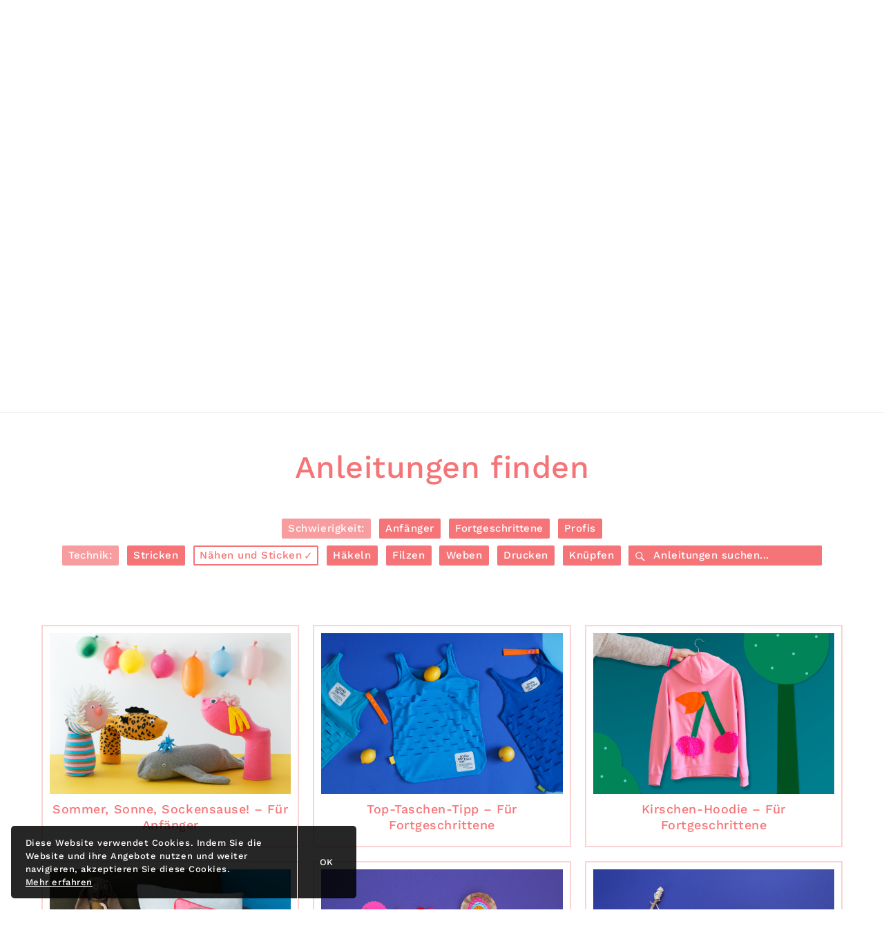

--- FILE ---
content_type: text/html; charset=UTF-8
request_url: https://kinitti.de/filter-anleitungen/naehen-und-sticken/page/2/
body_size: 12947
content:
<!doctype html>
<html class="no-js" lang="de">
  
<!--

  Design:
  http://www.basics09.de

  Development:
  https://rassohilber.com

-->

<head>
  <meta charset="utf-8">
  <meta http-equiv="x-ua-compatible" content="ie=edge">
  <meta name="viewport" content="width=device-width, initial-scale=1">

  <link rel="apple-touch-icon" sizes="57x57" href="https://kinitti.de/content/themes/kinitti/assets/images/favicon/apple-icon-57x57.png">
  <link rel="apple-touch-icon" sizes="60x60" href="https://kinitti.de/content/themes/kinitti/assets/images/favicon/apple-icon-60x60.png">
  <link rel="apple-touch-icon" sizes="72x72" href="https://kinitti.de/content/themes/kinitti/assets/images/favicon/apple-icon-72x72.png">
  <link rel="apple-touch-icon" sizes="76x76" href="https://kinitti.de/content/themes/kinitti/assets/images/favicon/apple-icon-76x76.png">
  <link rel="apple-touch-icon" sizes="114x114" href="https://kinitti.de/content/themes/kinitti/assets/images/favicon/apple-icon-114x114.png">
  <link rel="apple-touch-icon" sizes="120x120" href="https://kinitti.de/content/themes/kinitti/assets/images/favicon/apple-icon-120x120.png">
  <link rel="apple-touch-icon" sizes="144x144" href="https://kinitti.de/content/themes/kinitti/assets/images/favicon/apple-icon-144x144.png">
  <link rel="apple-touch-icon" sizes="152x152" href="https://kinitti.de/content/themes/kinitti/assets/images/favicon/apple-icon-152x152.png">
  <link rel="apple-touch-icon" sizes="180x180" href="https://kinitti.de/content/themes/kinitti/assets/images/favicon/apple-icon-180x180.png">
  <link rel="icon" type="image/png" sizes="192x192"  href="https://kinitti.de/content/themes/kinitti/assets/images/favicon/android-icon-192x192.png">
  <link rel="icon" type="image/png" sizes="32x32" href="https://kinitti.de/content/themes/kinitti/assets/images/favicon/favicon-32x32.png">
  <link rel="icon" type="image/png" sizes="96x96" href="https://kinitti.de/content/themes/kinitti/assets/images/favicon/favicon-96x96.png">
  <link rel="icon" type="image/png" sizes="16x16" href="https://kinitti.de/content/themes/kinitti/assets/images/favicon/favicon-16x16.png">
  <link rel="manifest" href="https://kinitti.de/content/themes/kinitti/assets/images/favicon/manifest.json">
  <meta name="msapplication-TileColor" content="#ffffff">
  <meta name="msapplication-TileImage" content="/ms-icon-144x144.png">
  <meta name="theme-color" content="#ffffff">

  <title>Nähen und Sticken &#8211; Seite 2 &#8211; kinitti.de</title>
<meta name='robots' content='max-image-preview:large' />
	<style>img:is([sizes="auto" i], [sizes^="auto," i]) { contain-intrinsic-size: 3000px 1500px }</style>
	
<!-- SEO: Start -->
<meta property="og:title" content="Nähen und Sticken &#8211; Seite 2 &#8211; kinitti.de" />
<meta name="description" content="Finde hier viele Ideen und Anleitungen zum Selbermachen!" />
<meta property="og:description" content="Finde hier viele Ideen und Anleitungen zum Selbermachen!" />
<meta property="og:locale" content="de" />
<meta property="og:type" content="website" />
<meta property="og:url" content="https://kinitti.de/filter-anleitungen/naehen-und-sticken/page/2/" />
<meta property="og:site_name" content="kinitti.de" />
<meta property="og:image" content="https://kinitti.de/content/uploads/kinitti-og-image.jpg" />    
<meta name="twitter:card" content="summary_large_image" />
<!-- SEO: End -->

    <link rel='stylesheet' id='wp-block-library-css' href='https://kinitti.de/core/wp-includes/css/dist/block-library/style.min.css?ver=6.7.4' type='text/css' media='all' />
<style id='classic-theme-styles-inline-css' type='text/css'>
/*! This file is auto-generated */
.wp-block-button__link{color:#fff;background-color:#32373c;border-radius:9999px;box-shadow:none;text-decoration:none;padding:calc(.667em + 2px) calc(1.333em + 2px);font-size:1.125em}.wp-block-file__button{background:#32373c;color:#fff;text-decoration:none}
</style>
<style id='global-styles-inline-css' type='text/css'>
:root{--wp--preset--aspect-ratio--square: 1;--wp--preset--aspect-ratio--4-3: 4/3;--wp--preset--aspect-ratio--3-4: 3/4;--wp--preset--aspect-ratio--3-2: 3/2;--wp--preset--aspect-ratio--2-3: 2/3;--wp--preset--aspect-ratio--16-9: 16/9;--wp--preset--aspect-ratio--9-16: 9/16;--wp--preset--color--black: #000000;--wp--preset--color--cyan-bluish-gray: #abb8c3;--wp--preset--color--white: #ffffff;--wp--preset--color--pale-pink: #f78da7;--wp--preset--color--vivid-red: #cf2e2e;--wp--preset--color--luminous-vivid-orange: #ff6900;--wp--preset--color--luminous-vivid-amber: #fcb900;--wp--preset--color--light-green-cyan: #7bdcb5;--wp--preset--color--vivid-green-cyan: #00d084;--wp--preset--color--pale-cyan-blue: #8ed1fc;--wp--preset--color--vivid-cyan-blue: #0693e3;--wp--preset--color--vivid-purple: #9b51e0;--wp--preset--gradient--vivid-cyan-blue-to-vivid-purple: linear-gradient(135deg,rgba(6,147,227,1) 0%,rgb(155,81,224) 100%);--wp--preset--gradient--light-green-cyan-to-vivid-green-cyan: linear-gradient(135deg,rgb(122,220,180) 0%,rgb(0,208,130) 100%);--wp--preset--gradient--luminous-vivid-amber-to-luminous-vivid-orange: linear-gradient(135deg,rgba(252,185,0,1) 0%,rgba(255,105,0,1) 100%);--wp--preset--gradient--luminous-vivid-orange-to-vivid-red: linear-gradient(135deg,rgba(255,105,0,1) 0%,rgb(207,46,46) 100%);--wp--preset--gradient--very-light-gray-to-cyan-bluish-gray: linear-gradient(135deg,rgb(238,238,238) 0%,rgb(169,184,195) 100%);--wp--preset--gradient--cool-to-warm-spectrum: linear-gradient(135deg,rgb(74,234,220) 0%,rgb(151,120,209) 20%,rgb(207,42,186) 40%,rgb(238,44,130) 60%,rgb(251,105,98) 80%,rgb(254,248,76) 100%);--wp--preset--gradient--blush-light-purple: linear-gradient(135deg,rgb(255,206,236) 0%,rgb(152,150,240) 100%);--wp--preset--gradient--blush-bordeaux: linear-gradient(135deg,rgb(254,205,165) 0%,rgb(254,45,45) 50%,rgb(107,0,62) 100%);--wp--preset--gradient--luminous-dusk: linear-gradient(135deg,rgb(255,203,112) 0%,rgb(199,81,192) 50%,rgb(65,88,208) 100%);--wp--preset--gradient--pale-ocean: linear-gradient(135deg,rgb(255,245,203) 0%,rgb(182,227,212) 50%,rgb(51,167,181) 100%);--wp--preset--gradient--electric-grass: linear-gradient(135deg,rgb(202,248,128) 0%,rgb(113,206,126) 100%);--wp--preset--gradient--midnight: linear-gradient(135deg,rgb(2,3,129) 0%,rgb(40,116,252) 100%);--wp--preset--font-size--small: 13px;--wp--preset--font-size--medium: 20px;--wp--preset--font-size--large: 36px;--wp--preset--font-size--x-large: 42px;--wp--preset--spacing--20: 0.44rem;--wp--preset--spacing--30: 0.67rem;--wp--preset--spacing--40: 1rem;--wp--preset--spacing--50: 1.5rem;--wp--preset--spacing--60: 2.25rem;--wp--preset--spacing--70: 3.38rem;--wp--preset--spacing--80: 5.06rem;--wp--preset--shadow--natural: 6px 6px 9px rgba(0, 0, 0, 0.2);--wp--preset--shadow--deep: 12px 12px 50px rgba(0, 0, 0, 0.4);--wp--preset--shadow--sharp: 6px 6px 0px rgba(0, 0, 0, 0.2);--wp--preset--shadow--outlined: 6px 6px 0px -3px rgba(255, 255, 255, 1), 6px 6px rgba(0, 0, 0, 1);--wp--preset--shadow--crisp: 6px 6px 0px rgba(0, 0, 0, 1);}:where(.is-layout-flex){gap: 0.5em;}:where(.is-layout-grid){gap: 0.5em;}body .is-layout-flex{display: flex;}.is-layout-flex{flex-wrap: wrap;align-items: center;}.is-layout-flex > :is(*, div){margin: 0;}body .is-layout-grid{display: grid;}.is-layout-grid > :is(*, div){margin: 0;}:where(.wp-block-columns.is-layout-flex){gap: 2em;}:where(.wp-block-columns.is-layout-grid){gap: 2em;}:where(.wp-block-post-template.is-layout-flex){gap: 1.25em;}:where(.wp-block-post-template.is-layout-grid){gap: 1.25em;}.has-black-color{color: var(--wp--preset--color--black) !important;}.has-cyan-bluish-gray-color{color: var(--wp--preset--color--cyan-bluish-gray) !important;}.has-white-color{color: var(--wp--preset--color--white) !important;}.has-pale-pink-color{color: var(--wp--preset--color--pale-pink) !important;}.has-vivid-red-color{color: var(--wp--preset--color--vivid-red) !important;}.has-luminous-vivid-orange-color{color: var(--wp--preset--color--luminous-vivid-orange) !important;}.has-luminous-vivid-amber-color{color: var(--wp--preset--color--luminous-vivid-amber) !important;}.has-light-green-cyan-color{color: var(--wp--preset--color--light-green-cyan) !important;}.has-vivid-green-cyan-color{color: var(--wp--preset--color--vivid-green-cyan) !important;}.has-pale-cyan-blue-color{color: var(--wp--preset--color--pale-cyan-blue) !important;}.has-vivid-cyan-blue-color{color: var(--wp--preset--color--vivid-cyan-blue) !important;}.has-vivid-purple-color{color: var(--wp--preset--color--vivid-purple) !important;}.has-black-background-color{background-color: var(--wp--preset--color--black) !important;}.has-cyan-bluish-gray-background-color{background-color: var(--wp--preset--color--cyan-bluish-gray) !important;}.has-white-background-color{background-color: var(--wp--preset--color--white) !important;}.has-pale-pink-background-color{background-color: var(--wp--preset--color--pale-pink) !important;}.has-vivid-red-background-color{background-color: var(--wp--preset--color--vivid-red) !important;}.has-luminous-vivid-orange-background-color{background-color: var(--wp--preset--color--luminous-vivid-orange) !important;}.has-luminous-vivid-amber-background-color{background-color: var(--wp--preset--color--luminous-vivid-amber) !important;}.has-light-green-cyan-background-color{background-color: var(--wp--preset--color--light-green-cyan) !important;}.has-vivid-green-cyan-background-color{background-color: var(--wp--preset--color--vivid-green-cyan) !important;}.has-pale-cyan-blue-background-color{background-color: var(--wp--preset--color--pale-cyan-blue) !important;}.has-vivid-cyan-blue-background-color{background-color: var(--wp--preset--color--vivid-cyan-blue) !important;}.has-vivid-purple-background-color{background-color: var(--wp--preset--color--vivid-purple) !important;}.has-black-border-color{border-color: var(--wp--preset--color--black) !important;}.has-cyan-bluish-gray-border-color{border-color: var(--wp--preset--color--cyan-bluish-gray) !important;}.has-white-border-color{border-color: var(--wp--preset--color--white) !important;}.has-pale-pink-border-color{border-color: var(--wp--preset--color--pale-pink) !important;}.has-vivid-red-border-color{border-color: var(--wp--preset--color--vivid-red) !important;}.has-luminous-vivid-orange-border-color{border-color: var(--wp--preset--color--luminous-vivid-orange) !important;}.has-luminous-vivid-amber-border-color{border-color: var(--wp--preset--color--luminous-vivid-amber) !important;}.has-light-green-cyan-border-color{border-color: var(--wp--preset--color--light-green-cyan) !important;}.has-vivid-green-cyan-border-color{border-color: var(--wp--preset--color--vivid-green-cyan) !important;}.has-pale-cyan-blue-border-color{border-color: var(--wp--preset--color--pale-cyan-blue) !important;}.has-vivid-cyan-blue-border-color{border-color: var(--wp--preset--color--vivid-cyan-blue) !important;}.has-vivid-purple-border-color{border-color: var(--wp--preset--color--vivid-purple) !important;}.has-vivid-cyan-blue-to-vivid-purple-gradient-background{background: var(--wp--preset--gradient--vivid-cyan-blue-to-vivid-purple) !important;}.has-light-green-cyan-to-vivid-green-cyan-gradient-background{background: var(--wp--preset--gradient--light-green-cyan-to-vivid-green-cyan) !important;}.has-luminous-vivid-amber-to-luminous-vivid-orange-gradient-background{background: var(--wp--preset--gradient--luminous-vivid-amber-to-luminous-vivid-orange) !important;}.has-luminous-vivid-orange-to-vivid-red-gradient-background{background: var(--wp--preset--gradient--luminous-vivid-orange-to-vivid-red) !important;}.has-very-light-gray-to-cyan-bluish-gray-gradient-background{background: var(--wp--preset--gradient--very-light-gray-to-cyan-bluish-gray) !important;}.has-cool-to-warm-spectrum-gradient-background{background: var(--wp--preset--gradient--cool-to-warm-spectrum) !important;}.has-blush-light-purple-gradient-background{background: var(--wp--preset--gradient--blush-light-purple) !important;}.has-blush-bordeaux-gradient-background{background: var(--wp--preset--gradient--blush-bordeaux) !important;}.has-luminous-dusk-gradient-background{background: var(--wp--preset--gradient--luminous-dusk) !important;}.has-pale-ocean-gradient-background{background: var(--wp--preset--gradient--pale-ocean) !important;}.has-electric-grass-gradient-background{background: var(--wp--preset--gradient--electric-grass) !important;}.has-midnight-gradient-background{background: var(--wp--preset--gradient--midnight) !important;}.has-small-font-size{font-size: var(--wp--preset--font-size--small) !important;}.has-medium-font-size{font-size: var(--wp--preset--font-size--medium) !important;}.has-large-font-size{font-size: var(--wp--preset--font-size--large) !important;}.has-x-large-font-size{font-size: var(--wp--preset--font-size--x-large) !important;}
:where(.wp-block-post-template.is-layout-flex){gap: 1.25em;}:where(.wp-block-post-template.is-layout-grid){gap: 1.25em;}
:where(.wp-block-columns.is-layout-flex){gap: 2em;}:where(.wp-block-columns.is-layout-grid){gap: 2em;}
:root :where(.wp-block-pullquote){font-size: 1.5em;line-height: 1.6;}
</style>
<link rel='stylesheet' id='rh-privacy-consent-css' href='https://kinitti.de/content/plugins/rh-privacy-consent/assets/rh-privacy-consent.css?v=1688741399' type='text/css' media='all' />
<link rel='stylesheet' id='dashicons-css' href='https://kinitti.de/core/wp-includes/css/dashicons.min.css?ver=6.7.4' type='text/css' media='all' />
<link rel='stylesheet' id='genericons-css' href='https://kinitti.de/content/themes/kinitti/assets/vendor/genericons/genericons.css?v=1688736425' type='text/css' media='all' />
<link rel='stylesheet' id='screen-css' href='https://kinitti.de/content/themes/kinitti/assets/css/main.css?v=1688992160' type='text/css' media='all' />
<link rel='stylesheet' id='print-css' href='https://kinitti.de/content/themes/kinitti/assets/css/print.css?v=1688992160' type='text/css' media='print' />
<script type="text/javascript" src="https://kinitti.de/core/wp-includes/js/jquery/jquery.min.js?ver=3.7.1" id="jquery-core-js"></script>
<script type="text/javascript" src="https://kinitti.de/core/wp-includes/js/jquery/jquery-migrate.min.js?ver=3.4.1" id="jquery-migrate-js"></script>
<link rel="https://api.w.org/" href="https://kinitti.de/wp-json/" /><link rel="EditURI" type="application/rsd+xml" title="RSD" href="https://kinitti.de/core/xmlrpc.php?rsd" />
<meta name="generator" content="WordPress 6.7.4" />
<style type="text/css">.recentcomments a{display:inline !important;padding:0 !important;margin:0 !important;}</style>
  <script>
    var rootUrl = "https://kinitti.de/";
    var homeUrl = "https://kinitti.de/";
    var isAdmin = false;
    var isLoggedIn = false;
    var isDev = false;
    var ajaxurl = "https://kinitti.de/core/wp-admin/admin-ajax.php";
  </script>

  <script>
    var htmlClass = document.documentElement.classList;
    htmlClass.replace('no-js', 'js');
    var supportsHover = window.matchMedia("screen and (hover: hover), screen and (min--moz-device-pixel-ratio: 0), screen and (-ms-high-contrast:none)").matches;
    htmlClass.toggle('supports-hover', supportsHover);
  </script>

</head>
  <body class="archive paged tax-filter-anleitungen term-naehen-und-sticken term-3 paged-2 post-type-anleitung sidebar-primary">
    
    <!--[if lt IE 10]>
      <div class="alert alert-warning browsehappy">
          Sie verwenden einen <strong>veralteten</strong> Browser. Bitte <a href="http://browsehappy.com/?locale=de_DE">aktualisieren Sie Ihren Browser</a> zu Ihrer Sicherheit und zur besseren Darstellung dieser Website.      </div>
    <![endif]-->
        <a data-href-template="https://pinterest.com/pin/create/button?media={{media}}&url={{url}}&description={{description}}" target="_blank" class="pinterest-button pinterest-button-original">
      <span class="genericon genericon-pinterest"></span>
    </a>

    <div class="progress-wrap">
      <div class="progress animated hide"></div>  
    </div>
    
    <div id="container">

    <!-- ajax stuff -->
    <input id="body-class" type="hidden" value="archive paged tax-filter-anleitungen term-naehen-und-sticken term-3 paged-2 post-type-anleitung sidebar-primary">
    <input id="content-type" type="hidden" value="archive">
    <input id="document-title" type="hidden" value="Nähen und Sticken &#8211; Seite 2 &#8211; kinitti.de">
    <input id="home-url" type="hidden" value="https://kinitti.de/">
    <!-- /ajax stuff -->

    
  
  <img class="logo-print" src="https://kinitti.de/content/themes/kinitti/assets/images/kinitti-logo-print.jpg">

  <div class="site-container">

    <header class="header hide-print" role="banner">

      <div class="header--primary has-jags">

        <div class="logo logo--brand" itemprop="brand">
          <a itemprop="url" role="img" href="https://kinitti.de/" title="kinitti.de">
            <meta itemprop="name" content="kinitti.de">
            <img src="https://kinitti.de/content/themes/kinitti/assets/images/logo-colored.svg" alt="kinitti.de - Anleitungen zum Selbermachen für Kinder">
          </a>
        </div>

        <div class="logo logo--ih">
          <a itemprop="url" role="img" href="https://initiative-handarbeit.de/" title="Initiative Handarbeit e.V.">
            <meta itemprop="name" content="Initiative Handarbeit e.V.">
            <img src="https://kinitti.de/content/themes/kinitti/assets/images/IH.svg" alt="Initiative Handarbeit e.V.">
          </a>
        </div>

        <a class="mobile-menu-toggle" href="##">
          <span class="text">Menü</span>
          <span class="handles">
            <span class="handle"></span>
            <span class="handle"></span>
            <span class="handle"></span>
          </span>
        </a>

        <div class="menus-wrap">

            <ul class="menu--primary count--6 cf hide-print">

      <li>
      <a href="https://kinitti.de/filter-anleitungen/stricken/">
      <span class="inner">
        <span class="icon">
          <img class="state-default" src="https://kinitti.de/content/themes/kinitti/assets/images/svg-singles/yellow/stricken-default.svg" alt="stricken">
          <img class="state-active" src="https://kinitti.de/content/themes/kinitti/assets/images/svg-singles/yellow/stricken-active.svg" alt="stricken">
        </span>

        <span class="label">Stricken</span>
      </span>
      </a>
    </li>
      <li>
      <a href="https://kinitti.de/filter-anleitungen/naehen-und-sticken/">
      <span class="inner">
        <span class="icon">
          <img class="state-default" src="https://kinitti.de/content/themes/kinitti/assets/images/svg-singles/yellow/naehen-und-sticken-default.svg" alt="naehen-und-sticken">
          <img class="state-active" src="https://kinitti.de/content/themes/kinitti/assets/images/svg-singles/yellow/naehen-und-sticken-active.svg" alt="naehen-und-sticken">
        </span>

        <span class="label">Nähen und Sticken</span>
      </span>
      </a>
    </li>
      <li>
      <a href="https://kinitti.de/filter-anleitungen/haekeln/">
      <span class="inner">
        <span class="icon">
          <img class="state-default" src="https://kinitti.de/content/themes/kinitti/assets/images/svg-singles/yellow/haekeln-default.svg" alt="haekeln">
          <img class="state-active" src="https://kinitti.de/content/themes/kinitti/assets/images/svg-singles/yellow/haekeln-active.svg" alt="haekeln">
        </span>

        <span class="label">Häkeln</span>
      </span>
      </a>
    </li>
      <li>
      <a href="https://kinitti.de/filter-anleitungen/filzen/">
      <span class="inner">
        <span class="icon">
          <img class="state-default" src="https://kinitti.de/content/themes/kinitti/assets/images/svg-singles/yellow/filzen-default.svg" alt="filzen">
          <img class="state-active" src="https://kinitti.de/content/themes/kinitti/assets/images/svg-singles/yellow/filzen-active.svg" alt="filzen">
        </span>

        <span class="label">Filzen</span>
      </span>
      </a>
    </li>
      <li>
      <a href="https://kinitti.de/filter-anleitungen/weben/">
      <span class="inner">
        <span class="icon">
          <img class="state-default" src="https://kinitti.de/content/themes/kinitti/assets/images/svg-singles/yellow/weben-default.svg" alt="weben">
          <img class="state-active" src="https://kinitti.de/content/themes/kinitti/assets/images/svg-singles/yellow/weben-active.svg" alt="weben">
        </span>

        <span class="label">Weben</span>
      </span>
      </a>
    </li>
      <li>
      <a href="https://kinitti.de/filter-anleitungen/knuepfen-technik/">
      <span class="inner">
        <span class="icon">
          <img class="state-default" src="https://kinitti.de/content/themes/kinitti/assets/images/svg-singles/yellow/knuepfen-technik-default.svg" alt="knuepfen-technik">
          <img class="state-active" src="https://kinitti.de/content/themes/kinitti/assets/images/svg-singles/yellow/knuepfen-technik-active.svg" alt="knuepfen-technik">
        </span>

        <span class="label">Knüpfen</span>
      </span>
      </a>
    </li>
    </ul>
  
            <div class="menu menu--aside hide-print">
    <ul>
                      <li class="menu_item"><a class="" href="https://kinitti.de/fuer-eltern/"><span class="text-content">Für Eltern</span></a></li>
                      <li class="menu_item"><a class="" href="https://kinitti.de/kontakt/"><span class="text-content">Kontakt</span></a></li>
                      <li class="menu_item"><a class="" href="https://kinitti.de/impressum/"><span class="text-content">Impressum und Datenschutz</span></a></li>
      
      

    </ul>
  </div>
  
        </div>
      </div>

      <div class="header--secondary hide-print">
        <ul class="menu--secondary">
          <li>
            <a class="link--anleitungen" href="https://kinitti.de/anleitungen/">
            <span class="icon">
            <svg class="svg-symbol state-default" role="img">
              <use xmlns:xlink="http://www.w3.org/1999/xlink" xlink:href="https://kinitti.de/content/themes/kinitti/assets/images/icons.svg#svg-icon-schere"></use>
            </svg>
            <svg class="svg-symbol state-active" role="img">
              <use xmlns:xlink="http://www.w3.org/1999/xlink" xlink:href="https://kinitti.de/content/themes/kinitti/assets/images/icons.svg#svg-icon-schere-1"></use>
            </svg>
            </span>
            <span class="label">Anleitungen</span>
            </a>
          </li>
          <li>
            <a class="link--grundwissen" href="https://kinitti.de/grundwissen/">
            <span class="icon">
                            <svg class="svg-symbol state-default" role="img">
                <use xmlns:xlink="http://www.w3.org/1999/xlink" xlink:href="https://kinitti.de/content/themes/kinitti/assets/images/icons.svg#svg-icon-birne"></use>
              </svg>
              <svg class="svg-symbol state-active" role="img">
                <use xmlns:xlink="http://www.w3.org/1999/xlink" xlink:href="https://kinitti.de/content/themes/kinitti/assets/images/icons.svg#svg-icon-birne-1"></use>
              </svg>
            </span>
            <span class="label">Grundwissen</span>
            </a>
          </li>
          <li>
            <a class="link--haekelschule" href="https://kinitti.de/haekelschule/">
            <span class="icon">
                            <svg class="svg-symbol state-default" role="img">
                <use xmlns:xlink="http://www.w3.org/1999/xlink" xlink:href="https://kinitti.de/content/themes/kinitti/assets/images/icons.svg#svg-icon-kitti"></use>
              </svg>
              <svg class="svg-symbol state-active" role="img">
                <use xmlns:xlink="http://www.w3.org/1999/xlink" xlink:href="https://kinitti.de/content/themes/kinitti/assets/images/icons.svg#svg-icon-kitti-1"></use>
              </svg>
            </span>
            <span class="label">Haekelschule</span>
            </a>
          </li>
        </ul>
      </div>
    </header>

    <div class="main-content has-jags has-jags--to-gray">
    
    


<div class="post-content">

  

<h1 class="headline-1 is-centered">Anleitungen finden</h1>

  <div class="filters archive-filters cf has-active-filters" data-current-post-type="anleitung" data-current-taxonomy="filter-anleitungen" data-current-terms="naehen-und-sticken">

          <span class="filter-block">
                                <span class="filter-item">
            <span class='label button'>Schwierigkeit: </span>
          </span>
          
                    <span class='filter-item'>
              <a class='filter-link button' data-term-slug='anfaenger' href='https://kinitti.de/filter-anleitungen/anfaenger/'>
                <span>Anfänger</span>
              </a>
            </span>
                      <span class='filter-item'>
              <a class='filter-link button' data-term-slug='fortgeschrittene' href='https://kinitti.de/filter-anleitungen/fortgeschrittene/'>
                <span>Fortgeschrittene</span>
              </a>
            </span>
                      <span class='filter-item'>
              <a class='filter-link button' data-term-slug='profis' href='https://kinitti.de/filter-anleitungen/profis/'>
                <span>Profis</span>
              </a>
            </span>
                  </span><!-- /.filter-block -->

              <span class="filter-block">
                                    <br>
                      <span class="filter-item">
            <span class='label button'>Technik: </span>
          </span>
          
                    <span class='filter-item'>
              <a class='filter-link button' data-term-slug='stricken' href='https://kinitti.de/filter-anleitungen/stricken/'>
                <span>Stricken</span>
              </a>
            </span>
                      <span class='filter-item'>
              <a class='filter-link button active' data-term-slug='naehen-und-sticken' href='https://kinitti.de/anleitungen/'>
                <span>Nähen und Sticken</span>
              </a>
            </span>
                      <span class='filter-item'>
              <a class='filter-link button' data-term-slug='haekeln' href='https://kinitti.de/filter-anleitungen/haekeln/'>
                <span>Häkeln</span>
              </a>
            </span>
                      <span class='filter-item'>
              <a class='filter-link button' data-term-slug='filzen' href='https://kinitti.de/filter-anleitungen/filzen/'>
                <span>Filzen</span>
              </a>
            </span>
                      <span class='filter-item'>
              <a class='filter-link button' data-term-slug='weben' href='https://kinitti.de/filter-anleitungen/weben/'>
                <span>Weben</span>
              </a>
            </span>
                      <span class='filter-item'>
              <a class='filter-link button' data-term-slug='drucken' href='https://kinitti.de/filter-anleitungen/drucken/'>
                <span>Drucken</span>
              </a>
            </span>
                      <span class='filter-item'>
              <a class='filter-link button' data-term-slug='knuepfen-technik' href='https://kinitti.de/filter-anleitungen/knuepfen-technik/'>
                <span>Knüpfen</span>
              </a>
            </span>
                  </span><!-- /.filter-block -->

      
    <span class="filter-block">

      <!-- <span class="filter-item">
        <span class="label">Anleitungen Durchsuchen:</span>
      </span> -->

      
      <span class="filter-item search-ui-wrap">

        <div class="search-ui hide-print is-idle">
          <a class="filter-link button search-toggle" href="##">
            <span class="genericon genericon-search"></span>
            <span class="search-label">Anleitungen suchen...</span>
          </a>

          <form class="ajax-search-form" method="get" action="https://kinitti.de/">
            <input class="post-type" type="hidden" name="post_type" value="anleitung">
            <input class="search-field" type="search" name="s" value="" autocomplete="off" >
          </form>

          <div class="search-results-dropdown">
            <ul class="search-results-list">
              <li class="no-results-info"><a href="##">Nichts gefunden</a></li>
            </ul>
          </div>
        </div>
        <div id="search-result-template" class="is-hidden">
          <li class="search-result"><a href="{{ link }}">{{ name }}</a></li>
        </div>
      </span>

    </span>


</div><!-- /filters -->


  

<div class="post-list-wrap">
  <div class="post-list cf post-type-">

  
      <div class="post post-preview post-2530 is-small">
    <a class="post-link" href="https://kinitti.de/anleitungen/sommer-sonne-sockensause/">
      <div class="post-inner">
        <div class="post-image">
          
  <div class="image-wrap is-higher landscape" data-pinterest-wrap="self" data-pinterest-url="https://kinitti.de/content/uploads/sockentiere-1-von-24_vk-1200x800.jpg">
    <div class="image" style='padding-bottom: 66.666666666667%;'>

      <div class="image_inner">
        <img class="is-pinterest-image"
          src="[data-uri]"
          data-size-medium="https://kinitti.de/content/uploads/sockentiere-1-von-24_vk-600x400.jpg"
          data-size-large="https://kinitti.de/content/uploads/sockentiere-1-von-24_vk-1200x800.jpg"
          data-size-full="https://kinitti.de/content/uploads/sockentiere-1-von-24_vk.jpg"
          width="600"
          height="400"
          alt="">
      </div>
    </div>
  </div>
                    </div>

        <div class="post-text">
          <span>Sommer, Sonne, Sockensause! – Für Anfänger</span>
        </div>
        <div class="post-read-more">
          <span>mehr erfahren...</span>
        </div>

      </div>
    </a>
  </div>
  
  
      <div class="post post-preview post-2510 is-small">
    <a class="post-link" href="https://kinitti.de/anleitungen/top-taschen-tipp/">
      <div class="post-inner">
        <div class="post-image">
          
  <div class="image-wrap is-higher landscape" data-pinterest-wrap="self" data-pinterest-url="https://kinitti.de/content/uploads/titelbild_tasche_vk_1-1200x800.jpg">
    <div class="image" style='padding-bottom: 66.666666666667%;'>

      <div class="image_inner">
        <img class="is-pinterest-image"
          src="[data-uri]"
          data-size-medium="https://kinitti.de/content/uploads/titelbild_tasche_vk_1-600x400.jpg"
          data-size-large="https://kinitti.de/content/uploads/titelbild_tasche_vk_1-1200x800.jpg"
          data-size-full="https://kinitti.de/content/uploads/titelbild_tasche_vk_1.jpg"
          width="600"
          height="400"
          alt="">
      </div>
    </div>
  </div>
                    </div>

        <div class="post-text">
          <span>Top-Taschen-Tipp – Für Fortgeschrittene</span>
        </div>
        <div class="post-read-more">
          <span>mehr erfahren...</span>
        </div>

      </div>
    </a>
  </div>
  
  
      <div class="post post-preview post-2484 is-small">
    <a class="post-link" href="https://kinitti.de/anleitungen/hoodie-kirschen/">
      <div class="post-inner">
        <div class="post-image">
          
  <div class="image-wrap is-higher landscape" data-pinterest-wrap="self" data-pinterest-url="https://kinitti.de/content/uploads/hoodie_kirschen_vk_2_72-1200x800.jpg">
    <div class="image" style='padding-bottom: 66.666666666667%;'>

      <div class="image_inner">
        <img class="is-pinterest-image"
          src="[data-uri]"
          data-size-medium="https://kinitti.de/content/uploads/hoodie_kirschen_vk_2_72-600x400.jpg"
          data-size-large="https://kinitti.de/content/uploads/hoodie_kirschen_vk_2_72-1200x800.jpg"
          data-size-full="https://kinitti.de/content/uploads/hoodie_kirschen_vk_2_72.jpg"
          width="600"
          height="400"
          alt="">
      </div>
    </div>
  </div>
                    </div>

        <div class="post-text">
          <span>Kirschen-Hoodie – Für Fortgeschrittene</span>
        </div>
        <div class="post-read-more">
          <span>mehr erfahren...</span>
        </div>

      </div>
    </a>
  </div>
  
  
      <div class="post post-preview post-2453 is-small">
    <a class="post-link" href="https://kinitti.de/anleitungen/kissenwiese-selbst-gebuegelt/">
      <div class="post-inner">
        <div class="post-image">
          
  <div class="image-wrap is-higher landscape" data-pinterest-wrap="self" data-pinterest-url="https://kinitti.de/content/uploads/kinitti_kissen_vg-1-von-1-1200x800.jpg">
    <div class="image" style='padding-bottom: 66.666666666667%;'>

      <div class="image_inner">
        <img class="is-pinterest-image"
          src="[data-uri]"
          data-size-medium="https://kinitti.de/content/uploads/kinitti_kissen_vg-1-von-1-600x400.jpg"
          data-size-large="https://kinitti.de/content/uploads/kinitti_kissen_vg-1-von-1-1200x800.jpg"
          data-size-full="https://kinitti.de/content/uploads/kinitti_kissen_vg-1-von-1.jpg"
          width="600"
          height="400"
          alt="">
      </div>
    </div>
  </div>
                    </div>

        <div class="post-text">
          <span>Kissenwiese selbst gebügelt – Für Anfänger</span>
        </div>
        <div class="post-read-more">
          <span>mehr erfahren...</span>
        </div>

      </div>
    </a>
  </div>
  
  
      <div class="post post-preview post-2428 is-small">
    <a class="post-link" href="https://kinitti.de/anleitungen/stickideen/">
      <div class="post-inner">
        <div class="post-image">
          
  <div class="image-wrap is-higher landscape" data-pinterest-wrap="self" data-pinterest-url="https://kinitti.de/content/uploads/stickstoff-16-von-22vk-1200x800.jpg">
    <div class="image" style='padding-bottom: 66.666666666667%;'>

      <div class="image_inner">
        <img class="is-pinterest-image"
          src="[data-uri]"
          data-size-medium="https://kinitti.de/content/uploads/stickstoff-16-von-22vk-600x400.jpg"
          data-size-large="https://kinitti.de/content/uploads/stickstoff-16-von-22vk-1200x800.jpg"
          data-size-full="https://kinitti.de/content/uploads/stickstoff-16-von-22vk-scaled.jpg"
          width="600"
          height="400"
          alt="">
      </div>
    </div>
  </div>
                    </div>

        <div class="post-text">
          <span>Stickideen – Für Fortgeschrittene</span>
        </div>
        <div class="post-read-more">
          <span>mehr erfahren...</span>
        </div>

      </div>
    </a>
  </div>
  
  
      <div class="post post-preview post-2325 is-small">
    <a class="post-link" href="https://kinitti.de/anleitungen/fang-frisch-an/">
      <div class="post-inner">
        <div class="post-image">
          
  <div class="image-wrap is-higher landscape" data-pinterest-wrap="self" data-pinterest-url="https://kinitti.de/content/uploads/fische_vk-1200x800.jpg">
    <div class="image" style='padding-bottom: 66.666666666667%;'>

      <div class="image_inner">
        <img class="is-pinterest-image"
          src="[data-uri]"
          data-size-medium="https://kinitti.de/content/uploads/fische_vk-600x400.jpg"
          data-size-large="https://kinitti.de/content/uploads/fische_vk-1200x800.jpg"
          data-size-full="https://kinitti.de/content/uploads/fische_vk.jpg"
          width="600"
          height="400"
          alt="">
      </div>
    </div>
  </div>
                    </div>

        <div class="post-text">
          <span>Fang-frisch an! – Für Anfänger</span>
        </div>
        <div class="post-read-more">
          <span>mehr erfahren...</span>
        </div>

      </div>
    </a>
  </div>
  
  
  </div>
</div>


  <nav class="nav pagination is-centered cf">

  <ul class='page-numbers'>
	<li><a class="prev page-numbers" href="https://kinitti.de/filter-anleitungen/naehen-und-sticken/page/1/">&larr;</a></li>
	<li><a class="page-numbers" href="https://kinitti.de/filter-anleitungen/naehen-und-sticken/page/1/">1</a></li>
	<li><span aria-current="page" class="page-numbers current">2</span></li>
	<li><a class="page-numbers" href="https://kinitti.de/filter-anleitungen/naehen-und-sticken/page/3/">3</a></li>
	<li><a class="page-numbers" href="https://kinitti.de/filter-anleitungen/naehen-und-sticken/page/4/">4</a></li>
	<li><a class="page-numbers" href="https://kinitti.de/filter-anleitungen/naehen-und-sticken/page/5/">5</a></li>
	<li><a class="page-numbers" href="https://kinitti.de/filter-anleitungen/naehen-und-sticken/page/6/">6</a></li>
	<li><a class="page-numbers" href="https://kinitti.de/filter-anleitungen/naehen-und-sticken/page/7/">7</a></li>
	<li><a class="page-numbers" href="https://kinitti.de/filter-anleitungen/naehen-und-sticken/page/8/">8</a></li>
	<li><a class="next page-numbers" href="https://kinitti.de/filter-anleitungen/naehen-und-sticken/page/3/">&rarr;</a></li>
</ul>

  </nav>

  
  <div class="is-centered load-more-ui">

    <a href="##" class="button load-more-posts">

      <span class="label">Mehr Laden</span>

      <span class="loading-animation">
        <span class="loading-element"></span>
      </span>

    </a>
  </div>

  
    <div id="post-preview-template" class="is-hidden">
    <div class="post post-preview is-small is-appended">
      <a class="post-link" href="{{permalink}}">
        <div class="post-inner">
          <div class="post-image">
            {{image}}
            <div class="post-counter">1</div>
          </div>
          <div class="post-text">
            <span>{{title}}</span>
          </div>
        </div>
      </a>
    </div>
  </div>
  
  
</div><!-- /post-content -->

  <div class="post-list-slider post-type-grundwissen hide-print">
    <h2 class="headline-1 is-centered">Nähen und Sticken lernen</h2>
      <div class="post-list-wrap">
  <div class="post-list cf post-type-grundwissen">
  
      <div class="post post-preview post-1 is-small">
    <a class="post-link" href="https://kinitti.de/grundwissen/naehen/">
      <div class="post-inner">
        <div class="post-image">
          
  <div class="image-wrap is-higher landscape" data-pinterest-wrap="self" data-pinterest-url="https://kinitti.de/content/uploads/160113_illustrationen_wissen_kinitti_ueberdruck-nahen-1200x480.jpg">
    <div class="image" style='padding-bottom: 66.666666666667%;'>

      <div class="image_inner">
        <img class="is-pinterest-image"
          src="[data-uri]"
          data-size-medium="https://kinitti.de/content/uploads/160113_illustrationen_wissen_kinitti_ueberdruck-nahen-600x240.jpg"
          data-size-large="https://kinitti.de/content/uploads/160113_illustrationen_wissen_kinitti_ueberdruck-nahen-1200x480.jpg"
          data-size-full="https://kinitti.de/content/uploads/160113_illustrationen_wissen_kinitti_ueberdruck-nahen.jpg"
          width="600"
          height="240"
          alt="">
      </div>
    </div>
  </div>
                        <div class="post-counter">1</div>
                  </div>

        <div class="post-text">
          <span>Nähen und Sticken — was brauche ich?</span>
        </div>
        <div class="post-read-more">
          <span>mehr erfahren...</span>
        </div>

      </div>
    </a>
  </div>
  
  
      <div class="post post-preview post-2 is-small">
    <a class="post-link" href="https://kinitti.de/grundwissen/deine-vorlage/">
      <div class="post-inner">
        <div class="post-image">
          
  <div class="image-wrap is-wider landscape" data-pinterest-wrap="self" data-pinterest-url="https://kinitti.de/content/uploads/2011_03_15_img_0109--1200x852.jpg">
    <div class="image" style='padding-bottom: 66.666666666667%;'>

      <div class="image_inner">
        <img class="is-pinterest-image"
          src="[data-uri]"
          data-size-medium="https://kinitti.de/content/uploads/2011_03_15_img_0109--600x426.jpg"
          data-size-large="https://kinitti.de/content/uploads/2011_03_15_img_0109--1200x852.jpg"
          data-size-full="https://kinitti.de/content/uploads/2011_03_15_img_0109-.jpg"
          width="600"
          height="426"
          alt="">
      </div>
    </div>
  </div>
                        <div class="post-counter">2</div>
                  </div>

        <div class="post-text">
          <span>Deine Vorlage</span>
        </div>
        <div class="post-read-more">
          <span>mehr erfahren...</span>
        </div>

      </div>
    </a>
  </div>
  
  
      <div class="post post-preview post-3 is-small">
    <a class="post-link" href="https://kinitti.de/grundwissen/der-anfang-beim-naehen/">
      <div class="post-inner">
        <div class="post-image">
          
  <div class="image-wrap is-higher landscape" data-pinterest-wrap="self" data-pinterest-url="https://kinitti.de/content/uploads/2011_03_15_img_0117--1200x800.jpg">
    <div class="image" style='padding-bottom: 66.666666666667%;'>

      <div class="image_inner">
        <img class="is-pinterest-image"
          src="[data-uri]"
          data-size-medium="https://kinitti.de/content/uploads/2011_03_15_img_0117--600x400.jpg"
          data-size-large="https://kinitti.de/content/uploads/2011_03_15_img_0117--1200x800.jpg"
          data-size-full="https://kinitti.de/content/uploads/2011_03_15_img_0117-.jpg"
          width="600"
          height="400"
          alt="">
      </div>
    </div>
  </div>
                        <div class="post-counter">3</div>
                  </div>

        <div class="post-text">
          <span>Der Anfang beim Nähen und Sticken</span>
        </div>
        <div class="post-read-more">
          <span>mehr erfahren...</span>
        </div>

      </div>
    </a>
  </div>
  
  
      <div class="post post-preview post-4 is-small">
    <a class="post-link" href="https://kinitti.de/grundwissen/der-vorstich/">
      <div class="post-inner">
        <div class="post-image">
          
  <div class="image-wrap is-higher landscape" data-pinterest-wrap="self" data-pinterest-url="https://kinitti.de/content/uploads/2011_03_15_img_0125--1200x800.jpg">
    <div class="image" style='padding-bottom: 66.666666666667%;'>

      <div class="image_inner">
        <img class="is-pinterest-image"
          src="[data-uri]"
          data-size-medium="https://kinitti.de/content/uploads/2011_03_15_img_0125--600x400.jpg"
          data-size-large="https://kinitti.de/content/uploads/2011_03_15_img_0125--1200x800.jpg"
          data-size-full="https://kinitti.de/content/uploads/2011_03_15_img_0125-.jpg"
          width="600"
          height="400"
          alt="">
      </div>
    </div>
  </div>
                        <div class="post-counter">4</div>
                  </div>

        <div class="post-text">
          <span>Der Vorstich</span>
        </div>
        <div class="post-read-more">
          <span>mehr erfahren...</span>
        </div>

      </div>
    </a>
  </div>
  
  
      <div class="post post-preview post-5 is-small">
    <a class="post-link" href="https://kinitti.de/grundwissen/der-rueckstich-oder-steppstich/">
      <div class="post-inner">
        <div class="post-image">
          
  <div class="image-wrap is-higher landscape" data-pinterest-wrap="self" data-pinterest-url="https://kinitti.de/content/uploads/2011_03_15_img_0142--1200x800.jpg">
    <div class="image" style='padding-bottom: 66.666666666667%;'>

      <div class="image_inner">
        <img class="is-pinterest-image"
          src="[data-uri]"
          data-size-medium="https://kinitti.de/content/uploads/2011_03_15_img_0142--600x400.jpg"
          data-size-large="https://kinitti.de/content/uploads/2011_03_15_img_0142--1200x800.jpg"
          data-size-full="https://kinitti.de/content/uploads/2011_03_15_img_0142-.jpg"
          width="600"
          height="400"
          alt="">
      </div>
    </div>
  </div>
                        <div class="post-counter">5</div>
                  </div>

        <div class="post-text">
          <span>Der Rückstich oder Steppstich</span>
        </div>
        <div class="post-read-more">
          <span>mehr erfahren...</span>
        </div>

      </div>
    </a>
  </div>
  
  
      <div class="post post-preview post-6 is-small">
    <a class="post-link" href="https://kinitti.de/grundwissen/der-spannstich/">
      <div class="post-inner">
        <div class="post-image">
          
  <div class="image-wrap is-higher landscape" data-pinterest-wrap="self" data-pinterest-url="https://kinitti.de/content/uploads/2011_03_15_img_0135--1200x800.jpg">
    <div class="image" style='padding-bottom: 66.666666666667%;'>

      <div class="image_inner">
        <img class="is-pinterest-image"
          src="[data-uri]"
          data-size-medium="https://kinitti.de/content/uploads/2011_03_15_img_0135--600x400.jpg"
          data-size-large="https://kinitti.de/content/uploads/2011_03_15_img_0135--1200x800.jpg"
          data-size-full="https://kinitti.de/content/uploads/2011_03_15_img_0135-.jpg"
          width="600"
          height="400"
          alt="">
      </div>
    </div>
  </div>
                        <div class="post-counter">6</div>
                  </div>

        <div class="post-text">
          <span>Der Spannstich</span>
        </div>
        <div class="post-read-more">
          <span>mehr erfahren...</span>
        </div>

      </div>
    </a>
  </div>
  
  
      <div class="post post-preview post-7 is-small">
    <a class="post-link" href="https://kinitti.de/grundwissen/der-ueberwendlingstich/">
      <div class="post-inner">
        <div class="post-image">
          
  <div class="image-wrap is-higher landscape" data-pinterest-wrap="self" data-pinterest-url="https://kinitti.de/content/uploads/2011_03_15_img_0131--1200x800.jpg">
    <div class="image" style='padding-bottom: 66.666666666667%;'>

      <div class="image_inner">
        <img class="is-pinterest-image"
          src="[data-uri]"
          data-size-medium="https://kinitti.de/content/uploads/2011_03_15_img_0131--600x400.jpg"
          data-size-large="https://kinitti.de/content/uploads/2011_03_15_img_0131--1200x800.jpg"
          data-size-full="https://kinitti.de/content/uploads/2011_03_15_img_0131-.jpg"
          width="600"
          height="400"
          alt="">
      </div>
    </div>
  </div>
                        <div class="post-counter">7</div>
                  </div>

        <div class="post-text">
          <span>Der Überwendlingstich</span>
        </div>
        <div class="post-read-more">
          <span>mehr erfahren...</span>
        </div>

      </div>
    </a>
  </div>
  
  
      <div class="post post-preview post-8 is-small">
    <a class="post-link" href="https://kinitti.de/grundwissen/etwas-zusammennaehen/">
      <div class="post-inner">
        <div class="post-image">
          
  <div class="image-wrap is-higher landscape" data-pinterest-wrap="self" data-pinterest-url="https://kinitti.de/content/uploads/2011_03_15_img_0150--1200x800.jpg">
    <div class="image" style='padding-bottom: 66.666666666667%;'>

      <div class="image_inner">
        <img class="is-pinterest-image"
          src="[data-uri]"
          data-size-medium="https://kinitti.de/content/uploads/2011_03_15_img_0150--600x400.jpg"
          data-size-large="https://kinitti.de/content/uploads/2011_03_15_img_0150--1200x800.jpg"
          data-size-full="https://kinitti.de/content/uploads/2011_03_15_img_0150-.jpg"
          width="600"
          height="400"
          alt="">
      </div>
    </div>
  </div>
                        <div class="post-counter">8</div>
                  </div>

        <div class="post-text">
          <span>Etwas Zusammennähen</span>
        </div>
        <div class="post-read-more">
          <span>mehr erfahren...</span>
        </div>

      </div>
    </a>
  </div>
  
  
      <div class="post post-preview post-9 is-small">
    <a class="post-link" href="https://kinitti.de/grundwissen/das-ende-beim-naehen-und-sticken/">
      <div class="post-inner">
        <div class="post-image">
          
  <div class="image-wrap is-higher landscape" data-pinterest-wrap="self" data-pinterest-url="https://kinitti.de/content/uploads/2011_03_15_img_0132--1200x800.jpg">
    <div class="image" style='padding-bottom: 66.666666666667%;'>

      <div class="image_inner">
        <img class="is-pinterest-image"
          src="[data-uri]"
          data-size-medium="https://kinitti.de/content/uploads/2011_03_15_img_0132--600x400.jpg"
          data-size-large="https://kinitti.de/content/uploads/2011_03_15_img_0132--1200x800.jpg"
          data-size-full="https://kinitti.de/content/uploads/2011_03_15_img_0132-.jpg"
          width="600"
          height="400"
          alt="">
      </div>
    </div>
  </div>
                        <div class="post-counter">9</div>
                  </div>

        <div class="post-text">
          <span>Das Ende beim Nähen und Sticken</span>
        </div>
        <div class="post-read-more">
          <span>mehr erfahren...</span>
        </div>

      </div>
    </a>
  </div>
  
    </div>
  </div>
    </div>
    
    

  </div><!-- main-content -->

  

  <div class="grundwissen-links has-jags has-jags--to-greenblue hide-print">

    <div class="headline-1 is-centered">
      <h2>Handarbeit lernen</h2>
    </div>

      <ul class="menu--primary count--5 cf hide-print">

      <li>
      <a href="https://kinitti.de/filter-grundwissen/stricken/">
      <span class="inner">
        <span class="icon">
          <img class="state-default" src="https://kinitti.de/content/themes/kinitti/assets/images/svg-singles/blue/stricken-default.svg" alt="stricken">
          <img class="state-active" src="https://kinitti.de/content/themes/kinitti/assets/images/svg-singles/blue/stricken-active.svg" alt="stricken">
        </span>

        <span class="label">Stricken</span>
      </span>
      </a>
    </li>
      <li>
      <a href="https://kinitti.de/filter-grundwissen/naehen-und-sticken/">
      <span class="inner">
        <span class="icon">
          <img class="state-default" src="https://kinitti.de/content/themes/kinitti/assets/images/svg-singles/blue/naehen-und-sticken-default.svg" alt="naehen-und-sticken">
          <img class="state-active" src="https://kinitti.de/content/themes/kinitti/assets/images/svg-singles/blue/naehen-und-sticken-active.svg" alt="naehen-und-sticken">
        </span>

        <span class="label">Nähen und Sticken</span>
      </span>
      </a>
    </li>
      <li>
      <a href="https://kinitti.de/filter-grundwissen/haekeln/">
      <span class="inner">
        <span class="icon">
          <img class="state-default" src="https://kinitti.de/content/themes/kinitti/assets/images/svg-singles/blue/haekeln-default.svg" alt="haekeln">
          <img class="state-active" src="https://kinitti.de/content/themes/kinitti/assets/images/svg-singles/blue/haekeln-active.svg" alt="haekeln">
        </span>

        <span class="label">Häkeln</span>
      </span>
      </a>
    </li>
      <li>
      <a href="https://kinitti.de/filter-grundwissen/filzen/">
      <span class="inner">
        <span class="icon">
          <img class="state-default" src="https://kinitti.de/content/themes/kinitti/assets/images/svg-singles/blue/filzen-default.svg" alt="filzen">
          <img class="state-active" src="https://kinitti.de/content/themes/kinitti/assets/images/svg-singles/blue/filzen-active.svg" alt="filzen">
        </span>

        <span class="label">Filzen</span>
      </span>
      </a>
    </li>
      <li>
      <a href="https://kinitti.de/filter-grundwissen/knuepfen/">
      <span class="inner">
        <span class="icon">
          <img class="state-default" src="https://kinitti.de/content/themes/kinitti/assets/images/svg-singles/blue/knuepfen-default.svg" alt="knuepfen">
          <img class="state-active" src="https://kinitti.de/content/themes/kinitti/assets/images/svg-singles/blue/knuepfen-active.svg" alt="knuepfen">
        </span>

        <span class="label">Knüpfen</span>
      </span>
      </a>
    </li>
    </ul>
  
  </div>

  <footer class="footer hide-print">
    <div class="footer-inner">

    <div class="footer-logos">
      <span class="logo" itemprop="brand">
        <a itemprop="url" role="img" href="https://kinitti.de/" title="kinitti.de">
          <meta itemprop="name" content="kinitti.de">
          <img src="https://kinitti.de/content/themes/kinitti/assets/images/logo-yellow.svg" alt="kinitti.de - Anleitungen zum Selbermachen für Kinder">
        </a>
      </span>

      <span class="logo">
        <a itemprop="url" role="img" href="https://initiative-handarbeit.de/" title="Initiative Handarbeit e.V.">
          <meta itemprop="name" content="Initiative Handarbeit e.V.">
          <img src="https://kinitti.de/content/themes/kinitti/assets/images/150826_IH-Logo-web 2.svg" alt="Initiative Handarbeit e.V.">
        </a>
      </span>
    </div>


        <div class="menu menu--aside hide-print">
    <ul>
                      <li class="menu_item"><a class="" href="https://kinitti.de/fuer-eltern/"><span class="text-content">Für Eltern</span></a></li>
                      <li class="menu_item"><a class="" href="https://kinitti.de/kontakt/"><span class="text-content">Kontakt</span></a></li>
                      <li class="menu_item"><a class="" href="https://kinitti.de/impressum/"><span class="text-content">Impressum und Datenschutz</span></a></li>
      
      

    </ul>
  </div>
  

    </div>
  </footer>

</div><!--  /.site-container -->

<div class="navbar-off-canvas hide-print">

</div>

    </div><!-- #container -->

      <div class="rh-cookie-consent cc hide-print hidden-print cc-align--left" 
    data-cookie-name="rh-privacy-consent-1">
    <div class="cc__body">
      <div class="cc__body__inner">
        <div class="cc__text">
          <p>
            Diese Website verwendet Cookies. Indem Sie die Website und ihre Angebote nutzen und weiter navigieren, akzeptieren Sie diese Cookies.                           <a class="cc__learn-more" href="https://kinitti.de/impressum/">Mehr erfahren</a>
                      </p>
        </div>
        <button class="cc__ok"><span>OK</span></button>
      </div>
    </div>
  </div>
  <!-- Matomo -->
<script>
  var _paq = window._paq = window._paq || [];
  /* tracker methods like "setCustomDimension" should be called before "trackPageView" */
  _paq.push(['disableCookies']);
  _paq.push(['trackPageView']);
  _paq.push(['enableLinkTracking']);
  (function() {
    var u="//matomo.kinitti.de/";
    _paq.push(['setTrackerUrl', u+'matomo.php']);
    _paq.push(['setSiteId', '1']);
    var d=document, g=d.createElement('script'), s=d.getElementsByTagName('script')[0];
    g.async=true; g.src=u+'matomo.js'; s.parentNode.insertBefore(g,s);
  })();
</script>
<!-- End Matomo Code -->
<script type="text/javascript">
/* <![CDATA[ */
	var relevanssi_rt_regex = /(&|\?)_(rt|rt_nonce)=(\w+)/g
	var newUrl = window.location.search.replace(relevanssi_rt_regex, '')
	history.replaceState(null, null, window.location.pathname + newUrl + window.location.hash)
/* ]]> */
</script>
<script type="text/javascript" src="https://kinitti.de/content/plugins/rh-privacy-consent/assets/rh-privacy-consent.js?v=1688741399" id="rh-privacy-consent-js"></script>
<script type="text/javascript" src="https://kinitti.de/content/themes/kinitti/assets/js/plugins.js?v=1688992160" id="plugins-js"></script>
<script type="text/javascript" src="https://kinitti.de/content/themes/kinitti/assets/js/main.js?v=1688992158" id="main-js"></script>
    <div class="doggy">
  <script class="doggy_data" type="application/json">
    [{"text":"<p>Wuff! Willkommen bei Kinitti! Ich bin Fredi und zeige Dir, was Du hier alles entdecken und machen kannst.<\/p>\n<p>Worauf hast Du Lust? Vielleicht <a href=\"https:\/\/kinitti.de\/filter-anleitungen\/stricken\/\">stricken,<\/a> <a href=\"https:\/\/kinitti.de\/filter-anleitungen\/naehen-und-sticken\/\">n\u00e4hen<\/a>,\u00a0<a href=\"https:\/\/kinitti.de\/filter-anleitungen\/haekeln\/\">h\u00e4keln<\/a> oder <a href=\"https:\/\/kinitti.de\/filter-anleitungen\/filzen\/\">filzen<\/a>?<\/p>\n","urls":[{"url":"https:\/\/kinitti.de\/"}],"paths":["\/"]},{"text":"<p>Kannst Du schon stricken? Wenn nicht, kein Problem: <a href=\"https:\/\/kinitti.de\/filter-grundwissen\/stricken\/\">Hier<\/a> zeigen wir Dir, wie es geht.<\/p>\n","urls":[{"url":"https:\/\/kinitti.de\/anleitungen\/gestrickte-eierwaermer\/"}],"paths":["\/anleitungen\/gestrickte-eierwaermer\/"]},{"text":"<p>Falls Du noch nie gen\u00e4ht hast: <a href=\"https:\/\/kinitti.de\/filter-grundwissen\/naehen-und-sticken\/\">Hier<\/a> kannst Du die wichtigsten Stiche lernen.<\/p>\n","urls":[{"url":"https:\/\/kinitti.de\/anleitungen\/stickideen\/"},{"url":"https:\/\/kinitti.de\/anleitungen\/fang-frisch-an\/"},{"url":"https:\/\/kinitti.de\/anleitungen\/zwei-in-einem\/"},{"url":"https:\/\/kinitti.de\/anleitungen\/cool-verpackt\/"},{"url":"https:\/\/kinitti.de\/anleitungen\/mousepad-fuer-katzenfans\/"},{"url":"https:\/\/kinitti.de\/anleitungen\/einkaufsbeutel-naehen-und-besticken\/"},{"url":"https:\/\/kinitti.de\/anleitungen\/aus-besticktem-aida-stoff-eine-geldboerse-naehen\/"},{"url":"https:\/\/kinitti.de\/anleitungen\/igelbrosche-selbst-gestickt\/"},{"url":"https:\/\/kinitti.de\/anleitungen\/gestickte-botschaften-auf-deinen-lieblingsklamotten\/"},{"url":"https:\/\/kinitti.de\/anleitungen\/stoffsaeckchen-selbst-genaeht-und-bedruckt\/"},{"url":"https:\/\/kinitti.de\/anleitungen\/geschenkidee-stoff-gestalten-und-brillenetui-naehen\/"},{"url":"https:\/\/kinitti.de\/anleitungen\/voegel-und-igelaufhaenger\/"},{"url":"https:\/\/kinitti.de\/anleitungen\/glueckspilze-mit-lustigen-punkten\/"},{"url":"https:\/\/kinitti.de\/anleitungen\/gehaekelter-schluesselanhaenger\/"},{"url":"https:\/\/kinitti.de\/anleitungen\/meerestiere-als-magnet\/"}],"paths":["\/anleitungen\/stickideen\/","\/anleitungen\/fang-frisch-an\/","\/anleitungen\/zwei-in-einem\/","\/anleitungen\/cool-verpackt\/","\/anleitungen\/mousepad-fuer-katzenfans\/","\/anleitungen\/einkaufsbeutel-naehen-und-besticken\/","\/anleitungen\/aus-besticktem-aida-stoff-eine-geldboerse-naehen\/","\/anleitungen\/igelbrosche-selbst-gestickt\/","\/anleitungen\/gestickte-botschaften-auf-deinen-lieblingsklamotten\/","\/anleitungen\/stoffsaeckchen-selbst-genaeht-und-bedruckt\/","\/anleitungen\/geschenkidee-stoff-gestalten-und-brillenetui-naehen\/","\/anleitungen\/voegel-und-igelaufhaenger\/","\/anleitungen\/glueckspilze-mit-lustigen-punkten\/","\/anleitungen\/gehaekelter-schluesselanhaenger\/","\/anleitungen\/meerestiere-als-magnet\/"]},{"text":"<p>Wenn Du noch nicht wei\u00dft, wie man filzt: Guck mal, <a href=\"https:\/\/kinitti.de\/filter-grundwissen\/filzen\/\">hier<\/a> kannst Du es Dir ganz genau anschauen.<\/p>\n","urls":[{"url":"https:\/\/kinitti.de\/anleitungen\/schneemaenner-filzen\/"},{"url":"https:\/\/kinitti.de\/anleitungen\/gefilzte-igel\/"},{"url":"https:\/\/kinitti.de\/anleitungen\/haarreif-mit-bunten-filzkugeln\/"},{"url":"https:\/\/kinitti.de\/anleitungen\/filzeier\/"}],"paths":["\/anleitungen\/schneemaenner-filzen\/","\/anleitungen\/gefilzte-igel\/","\/anleitungen\/haarreif-mit-bunten-filzkugeln\/","\/anleitungen\/filzeier\/"]},{"text":"<p>Wenn Du noch nicht h\u00e4keln kannst, zeigen wir Dir <a href=\"https:\/\/kinitti.de\/filter-grundwissen\/haekeln\/\">hier<\/a>, wie es funktioniert.<\/p>\n","urls":[{"url":"https:\/\/kinitti.de\/anleitungen\/haekelmuetze-mit-zoepfchenbommel\/"},{"url":"https:\/\/kinitti.de\/anleitungen\/sommerliche-haekelblueten\/"},{"url":"https:\/\/kinitti.de\/anleitungen\/aufbewahrungskoerbchen\/"},{"url":"https:\/\/kinitti.de\/anleitungen\/warme-haekelmuetzen\/"},{"url":"https:\/\/kinitti.de\/anleitungen\/gehaekeltes-kuschelschwein\/"},{"url":"https:\/\/kinitti.de\/anleitungen\/die-gehaekelte-handytasche\/"},{"url":"https:\/\/kinitti.de\/anleitungen\/mein-friedliches-kissenmonster\/"},{"url":"https:\/\/kinitti.de\/anleitungen\/topflappen-mit-herz\/"},{"url":"https:\/\/kinitti.de\/anleitungen\/gehaekelte-stulpen-fuer-anfaenger\/"},{"url":"https:\/\/kinitti.de\/anleitungen\/mein-magisches-fruehlingsarmband-fuer-anfaenger\/"},{"url":"https:\/\/kinitti.de\/anleitungen\/gehaekelte-dosenkleider-im-streifenlook\/"},{"url":"https:\/\/kinitti.de\/anleitungen\/gehaekelter-lampenschirm-in-coolem-schwarz-weiss-look\/"},{"url":"https:\/\/kinitti.de\/anleitungen\/einfaches-muster-grosser-auftritt\/"},{"url":"https:\/\/kinitti.de\/anleitungen\/haekeln-fuer-anfaenger\/"}],"paths":["\/anleitungen\/haekelmuetze-mit-zoepfchenbommel\/","\/anleitungen\/sommerliche-haekelblueten\/","\/anleitungen\/aufbewahrungskoerbchen\/","\/anleitungen\/warme-haekelmuetzen\/","\/anleitungen\/gehaekeltes-kuschelschwein\/","\/anleitungen\/die-gehaekelte-handytasche\/","\/anleitungen\/mein-friedliches-kissenmonster\/","\/anleitungen\/topflappen-mit-herz\/","\/anleitungen\/gehaekelte-stulpen-fuer-anfaenger\/","\/anleitungen\/mein-magisches-fruehlingsarmband-fuer-anfaenger\/","\/anleitungen\/gehaekelte-dosenkleider-im-streifenlook\/","\/anleitungen\/gehaekelter-lampenschirm-in-coolem-schwarz-weiss-look\/","\/anleitungen\/einfaches-muster-grosser-auftritt\/","\/anleitungen\/haekeln-fuer-anfaenger\/"]},{"text":"<p>Du m\u00f6chtest mehr \u00fcbers N\u00e4hen und Sticken erfahren? Dann bist Du beim <a href=\"https:\/\/kinitti.de\/filter-grundwissen\/naehen-und-sticken\/\">Grundwissen<\/a> genau richtig.<\/p>\n","urls":[{"url":"https:\/\/kinitti.de\/filter-anleitungen\/naehen-und-sticken\/"}],"paths":["\/filter-anleitungen\/naehen-und-sticken\/"]},{"text":"<p>Du hast noch Fragen zum Filzen? Schau doch mal im <a href=\"https:\/\/kinitti.de\/filter-grundwissen\/filzen\/\">Grundwissen<\/a> nach.<\/p>\n","urls":[{"url":"https:\/\/kinitti.de\/filter-anleitungen\/filzen\/"}],"paths":["\/filter-anleitungen\/filzen\/"]},{"text":"<p>Alles klar beim H\u00e4keln oder hilft Dir vielleicht ein Blick ins <a href=\"https:\/\/kinitti.de\/filter-grundwissen\/haekeln\/\">Grundwissen<\/a> weiter?<\/p>\n","urls":[{"url":"https:\/\/kinitti.de\/filter-anleitungen\/haekeln\/"}],"paths":["\/filter-anleitungen\/haekeln\/"]},{"text":"<p>Du hast noch Fragen zum Stricken? Dann hilft Dir das <a href=\"https:\/\/kinitti.de\/filter-grundwissen\/stricken\/\">Grundwissen<\/a> weiter.<\/p>\n","urls":[{"url":"https:\/\/kinitti.de\/filter-anleitungen\/stricken\/"}],"paths":["\/filter-anleitungen\/stricken\/"]},{"text":"<p>Wow! Jetzt bist Du ja schon ein Strick-Profi! Mit dieser <a href=\"https:\/\/kinitti.de\/anleitungen\/gestrickte-eierwaermer\/\">Anleitung<\/a> kannst Du gleich weiterstricken.<\/p>\n","urls":[{"url":"https:\/\/kinitti.de\/grundwissen\/faden-vernaehen\/"}],"paths":["\/grundwissen\/faden-vernaehen\/"]},{"text":"<p>Cool! H\u00e4keln macht echt Spa\u00df, oder? Probiere doch gleich mal diese <a href=\"https:\/\/kinitti.de\/anleitungen\/haekeln-fuer-anfaenger\/\">Anleitung<\/a> aus.<\/p>\n","urls":[{"url":"https:\/\/kinitti.de\/grundwissen\/dein-haekelstueck-beenden\/"},{"url":"https:\/\/kinitti.de\/grundwissen\/die-festen-maschen\/"}],"paths":["\/grundwissen\/dein-haekelstueck-beenden\/","\/grundwissen\/die-festen-maschen\/"]},{"text":"<p>Super gemacht! Mit dieser <a href=\"https:\/\/kinitti.de\/anleitungen\/fang-frisch-an\/\">Anleitung<\/a> kannst Du gleich weitern\u00e4hen.<\/p>\n","urls":[{"url":"https:\/\/kinitti.de\/grundwissen\/das-ende-beim-naehen-und-sticken\/"},{"url":"https:\/\/kinitti.de\/grundwissen\/etwas-zusammennaehen\/"}],"paths":["\/grundwissen\/das-ende-beim-naehen-und-sticken\/","\/grundwissen\/etwas-zusammennaehen\/"]},{"text":"<p>Wau, richtig gut! Dein neues Stick-Wissen kannst Du gleich in der <a href=\"https:\/\/kinitti.de\/anleitungen\/gestickte-botschaften-auf-deinen-lieblingsklamotten\/\">Anleitung<\/a> nutzen.<\/p>\n","urls":[{"url":"https:\/\/kinitti.de\/grundwissen\/der-vorstich\/"},{"url":"https:\/\/kinitti.de\/grundwissen\/der-rueckstich-oder-steppstich\/"}],"paths":["\/grundwissen\/der-vorstich\/","\/grundwissen\/der-rueckstich-oder-steppstich\/"]},{"text":"<p>Jippie, jetzt wei\u00dft Du, wie Filzen geht und kannst gleich loslegen. Hier habe ich eine coole <a href=\"https:\/\/kinitti.de\/anleitungen\/gefilzte-igel\/\">Anleitung<\/a> f\u00fcr Dich.<\/p>\n","urls":[{"url":"https:\/\/kinitti.de\/filter-grundwissen\/filzen\/"}],"paths":["\/filter-grundwissen\/filzen\/"]}]  </script>

  <div class="doggy_bubble">
    <div class="doggy_bubble_content"></div>
  </div>
  <div class="doggy_shape">
    <button class="doggy_close"><i data-feather="x-circle"></i></button>
    <?xml version="1.0" encoding="utf-8"?>
<!-- Generator: Adobe Illustrator 26.0.0, SVG Export Plug-In . SVG Version: 6.00 Build 0)  -->
<svg version="1.1" id="Layer_1" xmlns="http://www.w3.org/2000/svg" xmlns:xlink="http://www.w3.org/1999/xlink" x="0px" y="0px"
	 viewBox="0 0 761.7 303.1" style="enable-background:new 0 0 761.7 303.1;" xml:space="preserve">
<style type="text/css">
	.st0{fill:#E26335;}
	.st1{fill:#4E4D4D;}
	.st2{fill:#FBE95E;}
	.st3{fill:#A1A6EE;}
</style>
<g class="doggy_head">
  <path class="st0" d="M249.1,65.8c0.9-1.4,1.8-5.2,2.5-8.3c1.5-7.4,1.5-14-5-16.2c-6.1-2-11.2,2.5-15,8.1c-1.2,1.9-3.1,4.4-5.6,9.3
    c-0.1,0-4.6-0.4-8.1,0c-12.3,1.4-17.6,4.3-29.9,10.2c-11.5,6-162,76.5-167.6,80.7c-2.5,1.9-2.9,2.8-3.1,3.7
    c-1.2,6.2,2.6,8.1,5.2,9.1c3.5,1.4,204,1.8,207.8,1.8c30.7,0,46.4-22.9,46.4-52.5C276.6,92.3,260.9,72.5,249.1,65.8z"/>
  <circle class="st1 doggy_eye" cx="202.5" cy="90.7" r="4.4"/>
  <circle class="st1" cx="23.7" cy="155.9" r="7"/>
  <path class="st1" d="M187.2,143c-0.8,1.7-2.2,4.8-8.7,13.5c-3.6,4.8-11.5,7.9-11.5,7.9l-4.4-0.1c0,0,10.6-4.6,13.4-8.5
    c4.7-6.4,9-13.6,9-13.6l-3.1-0.8l1.1-2.3l7.2,2l-0.7,2.5L187.2,143z"/>
</g>
<path class="st0" d="M267.5,113.2c2.6,0.9,193.6-5.9,220.1-6.8c26.5-0.9,182.3,0.1,184.4,0.4c10.1,1.6,14.9,13,17.3,18.2
	c0.2,0.5,11.7,32.6,8.3,52.2c-3.4,19.6-11.7,38-22.6,42.4c-2.8,1.2-51.5,2.2-51.5,2.2s-61.6,0.6-105.1,2.3
	c-43.5,1.7-149-1.4-149-1.4l-15.3,0.4l-19.2-0.5l-17.2-0.6c0,0-88.7-58.5-88.7-73C229.1,134.6,267.5,113.2,267.5,113.2z"/>
<path class="st2" d="M285.2,107.4c-1.9-0.6-8.7-3.7-8.7-3.7l-38,66.1l11.8,5l67.9,48c0,0,40.1,1.7,52.6,1.7
	c11.3,0,119.2,4.9,131.7,3.2c12.5-1.7,118.2-0.9,121.2-2.3c3-1.4,3-15.7,4-30.2c2.6-39.7-4.7-54.7-8.2-62.1
	c-2.3-4.8-14.6-26.3-19.6-29.4c-2.8-1.7-181-0.7-204.4,1C372.2,106.4,287,108,285.2,107.4z"/>
<path class="st3" d="M598.5,226.4l9.6-0.3c2.9-2.7,4.5-14.5,5.8-34.3c1.8-28.5-5-53.4-9.1-61.1c-10.1-18.9-19.5-27.5-19.5-27.5
	c0.2,0-8.4-0.3-8.4-0.3c3.3,3.4,18.2,21.8,21.6,34c3.9,14,6.8,22.5,6.4,53.1C604.6,201.7,604.7,216.4,598.5,226.4z"/>
<path class="st3" d="M273.7,191.3l5.6,3.8c3.9-0.6,14.3-17,18.4-24.1c3.2-5.6,9.9-19.4,10.8-28c2.2-21.3,0-35.7,0-35.7
	c0.2,0.1-7.2,0.2-7.3,0.1c0.8,4.7,2.5,25.2-1.5,37.2c-4.7,13.8-5.5,17.9-11.4,27.8C283.9,179.7,281.6,184.4,273.7,191.3z"/>
<path class="st3" d="M243.2,171.9l6.7,2.6c8.4-7.8,11.1-7.8,22.9-23.8c9.2-12.5,12.7-20.2,15.2-28.5c3.1-10.3,1.7-14.4,1.7-14.4
	c0.1-0.1-5.6-0.9-8.1-1.8c0.9,5.6-0.1,8.6-3.5,17.8c-2.1,5.6-4.7,12.6-14.1,24.5C257.9,156,257.8,158.3,243.2,171.9z"/>
<path class="st3" d="M458.1,227.2l9.6,0.4c2.9-2.7,4-23.3,5.3-43.2c1.8-28.5-4.8-45.7-8.8-53.4c-10.1-18.9-19.4-27.5-19.5-27.5
	c0,0,0,0,0,0c-0.2,0-5.7,0.1-8.4,0c3.3,3.4,20.5,27,23.8,39.2c3.9,14,3.8,28.6,3.4,59.2C463.5,213.7,462.1,216.6,458.1,227.2z"/>
<path class="st3" d="M575.3,226.4l9.6-0.3c2.9-2.7,2.6-12.8,4.1-27.2c1.7-15.7-2.1-50.4-6.6-60.8c-8.4-19.2-20.3-35.2-20.3-35.2
	c0.2,0-8.4-0.1-8.4,0c3.3,3.4,22.7,32.6,25.1,47.9c2.3,14.4,3.3,22.4,2.8,49.3C581.4,207.4,580,212.4,575.3,226.4z"/>
<path class="st3" d="M421.6,226.1l10.1,0.4c2.9-2.7,3.8-31.5,3.7-37.8c-0.1-15.8-5-43.1-8.7-53.8c-8.2-23.6-17.8-30.8-17.8-30.8
	c0.2,0-8.5,0.4-8.5,0.4c3.3,3.4,18.5,29.1,22.9,46.4c3.6,14.1,4.3,17.4,3.8,44.3C426.9,202.6,426.3,212.1,421.6,226.1z"/>
<path class="st3" d="M491.5,227.8l9.8-0.1c2.9-2.7,5.1-22.6,5.9-37c1.1-21.7-6.3-50-10.9-60.4c-8.4-19.2-18.9-27.3-18.9-27.3
	c0.1-0.1-8.5,0.3-8.5,0.1c3.3,3.4,20.7,24,23.2,39.4c2.3,14.4,5.2,40.4,3.7,60C495.4,209.8,493.5,222.5,491.5,227.8z"/>
<path class="st3" d="M340.2,223.6l8.1,0.3c3.4-1.9,7.9-12.5,12.8-26c5.4-14.9,11.1-32.8,10.8-45c-0.5-17.4-11.8-46.7-11.8-46.7
	c0.2,0-7,0.3-7.3,0.2c2.4,4.1,13,37.4,11.7,52.8c-1.2,14.5-7,29.1-9.4,35.4C351.5,204.4,345.3,219.8,340.2,223.6z"/>
<path class="st3" d="M519.8,226.8l12.3-0.3c2.9-2.7,3.6-25.9,4-32.9c0.9-15.8-4.2-49.3-8.8-59.7c-8.4-19.2-18.2-31-18.2-31
	c0.2,0-11,0.1-11,0.1c3.3,3.4,18.5,26.1,23,39.9c4.5,13.9,5.2,31.9,5,47C525.9,197.2,524.5,212.8,519.8,226.8z"/>
<path class="st3" d="M380,224.7l13.3,0.5c3.2-2.2,7.2-28.5,8.6-35.4c3.3-15.5,1.8-40.2-1.2-51.2c-5.5-20.2-13.5-33.5-13.5-33.5
	c0.2,0-9.8,0.3-10.1,0.5c2.7,3.9,13.7,26.7,16.1,40.9c2.3,14.4,0.3,32.3-2.2,47.3C389.8,201.1,386.7,211.6,380,224.7z"/>
<path class="st3" d="M547.4,226.4h9.4c7.6-20,6.2-47.1,6.1-51c-0.6-14.5-4.8-34.5-12.4-49c-7-13.4-16.3-23.5-16.3-23.5
	c0.2,0-8.4-0.1-8.4,0c3.3,3.4,21.1,21.1,23.6,36.5c2.3,14.4,9.7,36.7,5.2,57.5C553.2,203.3,552.1,212.4,547.4,226.4z"/>
<path class="st3" d="M305.6,214l8.3,5.6c14.4-15.9,18.2-29.5,19.5-33.2c4.8-13.7,8.1-33.9,6.4-50.2c-1.6-15.1-7.1-29.3-7.1-29.3
	c0.2,0.1-3.9,0.2-6.7,0.1c1.8,4.4,8.6,25.4,8.1,40.9c-0.2,5.7-5.9,33.2-11.3,41.9C319.2,195.4,315.1,202.8,305.6,214z"/>
<path class="st0" d="M718.3,42.7c0,0-5.6,19.9-7.9,25.4s-16.2,18.6-19.2,21.4s-6.8,5.7-8.5,7c-6,4.9-10.1,10.1-17.6,10.2
	c-11.1,0.2,24.3,24.9,24.3,24.9s12.8-11,19-16.9s19.2-16.5,22.4-27.2c3.2-10.7,2.3-32.7,2.4-37.5c0.1-4.8-2.3-13.8-4.7-14.7
	C726.2,34.5,720.6,36.4,718.3,42.7z"/>
<path class="st2" d="M728.1,26.7c6.2-0.4,8,9.1,8,17.6s1.1,29,0,35.3c-1.1,6.3-5.1,16.5-11.9,23.3c-6.8,6.8-16.5,15.4-16.5,15.4
	s-8.5-3.4-12.5-8.5c-4-5.1-9.2-17.9-9.2-17.9s17.8-13.4,20.6-18.5C709.3,68.2,719,27.2,728.1,26.7z"/>
<circle class="st3" cx="729.8" cy="22.7" r="6.3"/>
<path class="st3" d="M701.7,78.4l-3,3c0.3,0.8,1.6,4.5,3.3,8c2.8,5.7,7.6,7.7,13.3,10.8c4.5,2.5,9.6,1.7,9.6,1.7
	c0,0,3.3-3.6,3.3-3.6c-1.3-0.2-6.1,1.2-10.5-0.9c-5.2-2.5-10-4.6-12.4-9.7C703.6,83.9,702,79,701.7,78.4z"/>
<path class="st3" d="M709.7,63.7l-1.3,4.6c0.7,1.1,2.4,4.4,6.1,7.4c3.6,3,8.8,4.7,14.9,4.8c5.1,0.1,7.1-4.7,7.1-4.7
	c0,0.1,0.2-6.2,0.2-6.2c-0.8,0.8-1.4,5.2-7,6.8c-2.4,0.7-9.3-1-13-3.4C713.6,71,710.2,65.3,709.7,63.7z"/>

<path class="st0 doggy_leg doggy_leg-1" d="M354.4,214.9c-2.6,33.2-0.7,48.4,0.3,56.6c0,0.4,0.7,7,6.8,7.2c5.6,0.2,7.7-11,7.7-14.3
	c0.1-36.3,3.2-52.7-4.4-57.7c-0.5-0.4-2.2-1.6-5.1-1.7C355.2,204.7,354.5,213.5,354.4,214.9z"/>
<path class="st0 doggy_leg doggy_leg-2" d="M337.5,252.4c-0.3-17.8-0.7-30.2-1.7-38.5c0-0.4-0.9-8-6.9-9c-7-1.2-9.7,9-9.7,12.4
	c-0.1,36.3,1.3,56.5,4.4,59.8c2.2,2.3,7.7,2.5,11.3-1.6C337.6,272.3,337.6,258.2,337.5,252.4z"/>
<path class="st0 doggy_leg doggy_leg-3" d="M644.4,211.4c1.5,19,2.6,45.6,1.5,54.1c0,0.4-1.3,12.9-7.9,13.1c-6,0.2-7.3-9.9-7.3-13.4
	c-0.1-37.2-1.9-53.1-1.3-54.8c0.7-1.9,6.4-6.7,9.1-5.2C640.6,206.4,644.3,209.9,644.4,211.4z"/>
<path class="st0 doggy_leg doggy_leg-4" d="M674.4,211.4c2.8,33,2.4,51.8,1.3,60c0,0.4-0.7,7-7.3,7.2c-6,0.2-8.3-10.9-8.3-14.2c-0.1-36-3.4-52.3,4.7-57.3
	c0.6-0.4,2.8-3.2,5.5-1.7C672.3,206.4,674.2,210,674.4,211.4z"/>
</svg>
  </div>

</div>

  </body>
</html>

--- FILE ---
content_type: text/css
request_url: https://kinitti.de/content/plugins/rh-privacy-consent/assets/rh-privacy-consent.css?v=1688741399
body_size: 524
content:
.rh-cookie-consent{--border-radius:5px;--font-size:13px;--max-width:500px;--space-around:1rem;--color:#fff;--background:rgba(0,0,0,0.85);--hoverColor:var(--color);--hoverBackground:var(--background);overflow:hidden;pointer-events:none;position:fixed;right:0;bottom:0;width:100%;z-index:1000;display:flex;visibility:hidden;opacity:0;transform:translateY(100%);transition:transform .3s,visibility .3s .3s;transition-timing-function:cubic-bezier(.55,.055,.675,.19);font-size:var(--font-size)}@media print{.rh-cookie-consent{display:none!important}}.cc.is-visible{transition:transform .3s 1s;visibility:visible;opacity:1;transform:translateY(0);transition-timing-function:cubic-bezier(.215,.61,.355,1)}.cc *{color:var(--color)!important}.cc-align--left{justify-content:flex-start}.cc-align--center{justify-content:center}.cc-align--right{justify-content:flex-end}.cc__body{margin:var(--space-around,1rem);max-width:var(--max-width,500px);pointer-events:all}.cc__body__inner{width:100%;border-radius:var(--border-radius,.4rem);overflow:hidden;display:flex;flex-direction:column}.cc__text{padding:.9rem 1.3rem;background:var(--background,rgba(0,0,0,.85))}.cc__text *{margin:0;padding:0}.cc__text a{text-decoration:underline;display:inline-block}.cc__ok{display:block;padding:1rem;background:var(--background,rgba(0,0,0,.85));margin-top:1px;-webkit-appearance:none;appearance:none;border:none;cursor:pointer;outline:0;transition:color .1s,background .1s}@media screen and (-ms-high-contrast:none),screen and (hover:hover),screen and (min--moz-device-pixel-ratio:0){.cc__ok:hover{background:var(--hoverBackground)!important}.cc__ok:hover,.cc__ok:hover *{color:var(--hoverColor)!important}}@media (min-width:380px){.cc__body__inner{flex-direction:row}.cc__ok{padding:0 2.1rem 0 2rem;margin-top:0;margin-left:1px}}

--- FILE ---
content_type: text/css
request_url: https://kinitti.de/content/themes/kinitti/assets/css/main.css?v=1688992160
body_size: 15633
content:
@font-face{font-family:'Work Sans';font-style:normal;font-weight:400;src:local(""),url("../fonts/work-sans-v16-latin-ext_latin-500.woff2") format("woff2"),url("../fonts/work-sans-v16-latin-ext_latin-500.woff") format("woff")}@font-face{font-family:'Work Sans';font-style:normal;font-weight:700;src:local(""),url("../fonts/work-sans-v16-latin-ext_latin-700.woff2") format("woff2"),url("../fonts/work-sans-v16-latin-ext_latin-700.woff") format("woff")}/*! normalize.css v3.0.3 | MIT License | github.com/necolas/normalize.css */html{font-family:sans-serif;-ms-text-size-adjust:100%;-webkit-text-size-adjust:100%}body{margin:0}article,aside,details,figcaption,figure,footer,header,hgroup,main,menu,nav,section,summary{display:block}audio,canvas,progress,video{display:inline-block;vertical-align:baseline}audio:not([controls]){display:none;height:0}[hidden],template{display:none}a{background-color:transparent}a:active,a:hover{outline:0}abbr[title]{border-bottom:1px dotted}b,strong{font-weight:bold}dfn{font-style:italic}h1{font-size:2em;margin:0.67em 0}mark{background:#ff0;color:#000}small{font-size:80%}sub,sup{font-size:75%;line-height:0;position:relative;vertical-align:baseline}sup{top:-0.5em}sub{bottom:-0.25em}img{border:0;max-width:100%;height:auto}svg:not(:root){overflow:hidden}figure{margin:1em 40px}hr{box-sizing:content-box;height:0}pre{overflow:auto}code,kbd,pre,samp{font-family:monospace, monospace;font-size:1em}button,input,optgroup,select,textarea{color:inherit;font:inherit;margin:0}button{overflow:visible}button,select{text-transform:none}button,html input[type="button"],input[type="reset"],input[type="submit"]{-webkit-appearance:button;cursor:pointer}button[disabled],html input[disabled]{cursor:default}button::-moz-focus-inner,input::-moz-focus-inner{border:0;padding:0}input{line-height:normal}input[type="checkbox"],input[type="radio"]{box-sizing:border-box;padding:0}input[type="number"]::-webkit-inner-spin-button,input[type="number"]::-webkit-outer-spin-button{height:auto}input[type="search"]{-webkit-appearance:textfield;box-sizing:content-box}input[type="search"]::-webkit-search-cancel-button,input[type="search"]::-webkit-search-decoration{-webkit-appearance:none}fieldset{border:1px solid #c0c0c0;margin:0 2px;padding:0.35em 0.625em 0.75em}legend{border:0;padding:0}textarea{overflow:auto}optgroup{font-weight:bold}table{border-collapse:collapse;border-spacing:0}td,th{padding:0}.cf:before,.cf:after,.col2-set:before,.col2-set:after{content:" ";display:table}.cf:after,.col2-set:after{clear:both}.cf,.col2-set{*zoom:1}.is-hidden,.sr-only{display:none !important}.alert.browsehappy{display:block;background:#fff;padding:30px;text-align:center;font-family:inherit;color:red}.alert.browsehappy a{text-decoration:underline}.scaled-embed{display:block}.scaled-embed__inner{display:block;position:relative;height:0;padding-bottom:56.25%}.scaled-embed iframe{display:block;position:absolute;top:0;left:0;width:100%;height:100%}body:after{content:'mobile';position:fixed;bottom:-50px;left:0;z-index:1000;background:#fc0;padding:0.4em;visibility:hidden}body.dev:after{visibility:visible;bottom:0}@media (min-width: 600px){body:after{content:'tablet'}}@media (min-width: 900px){body:after{content:'desktop'}}/*! Flickity v1.0.2
http://flickity.metafizzy.co
---------------------------------------------- */.flickity-enabled{position:relative}.flickity-enabled:focus{outline:none}.flickity-viewport{overflow:hidden;position:relative;height:100%}.flickity-slider{position:absolute;width:100%;height:100%}.flickity-enabled.is-draggable{-webkit-tap-highlight-color:transparent;tap-highlight-color:transparent;-webkit-user-select:none;user-select:none}.flickity-enabled.is-draggable .flickity-viewport{cursor:move;cursor:grab}.flickity-enabled.is-draggable .flickity-viewport.is-pointer-down{cursor:grabbing}.flickity-prev-next-button{position:absolute;top:50%;width:44px;height:44px;border:none;border-radius:50%;background:white;background:rgba(255,255,255,0.75);cursor:pointer;-webkit-transform:translateY(-50%);transform:translateY(-50%)}.flickity-prev-next-button:hover{background:white}.flickity-prev-next-button:focus{outline:none;box-shadow:0 0 0 5px #09F}.flickity-prev-next-button:active{filter:alpha(opacity=60);opacity:0.6}.flickity-prev-next-button.previous{left:10px}.flickity-prev-next-button.next{right:10px}.flickity-rtl .flickity-prev-next-button.previous{left:auto;right:10px}.flickity-rtl .flickity-prev-next-button.next{right:auto;left:10px}.flickity-prev-next-button:disabled{filter:alpha(opacity=30);opacity:0.3;cursor:auto}.flickity-prev-next-button svg{position:absolute;left:20%;top:20%;width:60%;height:60%}.flickity-prev-next-button .arrow{fill:#333}.flickity-prev-next-button.no-svg{color:#333;font-size:26px}.flickity-page-dots{position:absolute;width:100%;bottom:-25px;padding:0;margin:0;list-style:none;text-align:center;line-height:1}.flickity-rtl .flickity-page-dots{direction:rtl}.flickity-page-dots .dot{display:inline-block;width:10px;height:10px;margin:0 8px;background:#333;border-radius:50%;filter:alpha(opacity=25);opacity:0.25;cursor:pointer}.flickity-page-dots .dot.is-selected{filter:alpha(opacity=100);opacity:1}*,*:before,*:after{box-sizing:border-box;margin:0;border:none;outline:none;list-style:none;padding:0;font-size:inherit;font-weight:normal;line-height:inherit}pre{white-space:pre}body,input{font-family:"Work Sans", "Helvetica Neue", "Helvetica", Arial, sans-serif;font-size:18px;letter-spacing:0.03em;line-height:1.5}.logo-print{display:none;max-width:150px;height:auto;margin:20px auto 20px auto}@media print{.logo-print{display:block}}.attachment .logo-print{width:70px}.attachment img{display:block;width:100%;height:auto}.main-content{margin:0 auto;background:#fff;padding-bottom:100px;overflow:hidden;color:#f57477;fill:#f57477}.post-type-grundwissen .main-content{color:#52c3c1;fill:#52c3c1}.post-type-haekelschule .main-content{color:#6c6fae;fill:#6c6fae}.is-pink{color:#f57477;fill:#f57477}a{color:inherit;text-decoration:none}.icon{display:inline-block;position:relative;width:60px;height:60px}@media (min-width: 600px){.icon{width:80px;height:80px}}.icon svg{width:100%;height:100%;display:block;position:absolute;fill:inherit}.icon img{position:absolute;left:0;width:100%;height:auto}a .icon .state-active{visibility:hidden}a:hover .icon .state-default{visibility:hidden}a:hover .icon .state-active{visibility:visible}.pinterest-button-original{display:none}.logo--brand{display:block;width:170px}.logo--brand img{width:170px;height:auto;fill:inherit}.logo--ih{position:absolute;top:8px;left:50%;-webkit-transform:translateX(-50%);transform:translateX(-50%);display:block;width:clamp(8rem, 16vw, 11rem)}.logo--ih img{width:100%;height:auto}@media screen{.has-jags{position:relative}.has-jags:after{content:"";display:block;position:absolute;bottom:-1px;left:0;width:100%;background-image:linear-gradient(-45deg, #f2f2f2 25%, transparent 25%),linear-gradient(45deg, #f2f2f2 25%, transparent 25%);height:20px;background-size:20px 20px}}@media screen and (min-width: 800px){.has-jags:after{height:40px;background-size:40px 40px}}@media screen{.has-jags--to-white:after{background-image:linear-gradient(-45deg, #fff 25%, transparent 25%),linear-gradient(45deg, #fff 25%, transparent 25%)}.has-jags--to-gray:after{background-image:linear-gradient(-45deg, #f2f2f2 25%, transparent 25%),linear-gradient(45deg, #f2f2f2 25%, transparent 25%)}.has-jags--to-greenblue:after{background-image:linear-gradient(-45deg, #52c3c1 25%, transparent 25%),linear-gradient(45deg, #52c3c1 25%, transparent 25%)}}h1{margin:0;position:relative;overflow:hidden}.h1-label{position:absolute;left:-5000px}.image{position:relative;height:0;overflow:hidden}.image.only-mobile{display:block}@media (min-width: 900px){.image.only-mobile{display:none}}.image.only-desktop{display:none}@media (min-width: 900px){.image.only-desktop{display:block}}.image:after{content:" ";display:block;background:#f57477;position:absolute;top:0;left:0;width:100%;height:100%;z-index:3;opacity:1;transition:opacity 0.3s;-webkit-backface-visibility:hidden;backface-visibility:hidden}.post-type-grundwissen .image:after{background:#52c3c1}.post-type-haekelschule .image:after{background:#6c6fae}.image.loaded:after{opacity:0}.image_inner{display:block;position:absolute;top:0;left:0;width:100%;height:100%;-webkit-transform:translateX(50%) translateY(50%);transform:translateX(50%) translateY(50%);transition:-webkit-transform 0.2s;transition:transform 0.2s;transition:transform 0.2s, -webkit-transform 0.2s}.image img{display:block;position:absolute;top:0;left:0;height:100%;width:auto;-webkit-transform:translateX(-50%) translateY(-50%);transform:translateX(-50%) translateY(-50%)}.is-wider img{width:100%;height:auto}.header{position:relative;width:100%;overflow:hidden}.menus-wrap{display:none;padding-bottom:1px}@media (min-width: 1200px){.menus-wrap{display:block !important}}.menu--primary{width:100%;color:#ffea38;fill:#ffea38;text-align:justify;margin-bottom:30px}@media (min-width: 1200px){.menu--primary{max-width:570px;max-width:850px;width:60%;margin:-1px auto}}.menu--primary li{display:block;float:left;text-align:center;width:50%}@media (min-width: 750px){.menu--primary li{width:25%}}.menu--primary.count--5 li{width:33.33333333%}@media (min-width: 750px){.menu--primary.count--5 li{width:20%}}.menu--primary a{display:block;position:relative;height:0;margin-right:-1px;font-size:13px;padding-bottom:150px}@media (min-width: 1200px){.menu--primary a{border:0px none !important;padding-bottom:220px}}.header--primary .menu--primary{border-top:1px solid;margin-top:10px}@media (min-width: 1200px){.header--primary .menu--primary{border-top:0}}.header--primary .menu--primary a{border-right:1px solid;border-bottom:1px solid}.menu--primary a .inner{display:block;position:absolute;top:50%;left:50%;width:100%;-webkit-transform:translate(-50%, calc(-50% - 0.6em));transform:translate(-50%, calc(-50% - 0.6em))}.menu--primary .icon{display:block;margin:0 auto 10px}.menu--primary .label{display:block;top:100%;left:0;width:100%;line-height:1.2;position:absolute;padding:0 1.5em}.header--primary{background:#f57477;padding-bottom:30px;text-align:center;padding-top:1px}.header--primary .logo--brand{display:block;padding:20px}@media (min-width: 700px){.header--primary .logo--brand{width:210px}}@media (min-width: 1200px){.header--primary .logo--brand{top:30px;position:absolute}}.footer .logo--brand{position:relative;top:5px;margin-right:auto;margin-left:auto}.menu--aside{font-size:13px}@media (min-width: 800px){.menu--aside{font-size:15px}}.header--primary .menu--aside{color:#ffea38;margin-bottom:20px}@media (min-width: 1200px){.header--primary .menu--aside{position:absolute;top:0;right:0;background:#ffea38;color:#f57477;padding:5px 10px;border-bottom-left-radius:2px}}.menu--aside li{display:inline-block;margin-right:-4px}.menu--aside li:after{content:"|";display:block;float:right;text-align:center;width:1.3em}.menu--aside li:last-child:after{display:none}.supports-hover .menu--aside a:hover{border-bottom:2px solid}.header--secondary{background:#f2f2f2}.menu--secondary{width:100%;text-align:center;padding:30px 0;font-size:15px}@media (min-width: 700px){.menu--secondary{font-size:35px}}.menu--secondary .link--anleitungen{color:#f57477;fill:#f57477}.menu--secondary .link--grundwissen{color:#52c3c1;fill:#52c3c1}.menu--secondary .link--haekelschule{color:#6c6fae}.menu--secondary .link--haekelschule svg{fill:transparent}.menu--secondary li{display:inline-block;margin:0 2%}.menu--secondary a{display:block}.menu--secondary .label{display:inline-block;vertical-align:middle}.menu--secondary .icon{vertical-align:middle;width:35px;height:35px}@media (min-width: 600px){.menu--secondary .icon{width:55px;height:55px}}.menu--secondary .link--anleitungen .icon{-webkit-transform:scale(0.8);transform:scale(0.8);right:-3px}.menu--secondary .link--grundwissen .icon{top:-3px;right:-5px}.mobile-menu-toggle{position:absolute;top:50px;right:30px;width:150px;text-align:right;color:#ffea38;display:block}@media (min-width: 1200px){.mobile-menu-toggle{display:none}}.mobile-menu-toggle .text{display:none}.mobile-menu-toggle .handles{display:inline-block;background:#ffea38;width:60px;height:60px;padding-top:12px;text-align:center;border-radius:50%;vertical-align:middle;margin-left:10px;border:3px solid;position:relative}.mobile-menu-toggle .handle{display:block;width:34px;position:absolute;left:50%;margin-left:-17px;height:4px;margin-top:-2px;background:#f57477;border-radius:1px;-webkit-transform-origin:50% 50%;transform-origin:50% 50%}.mobile-menu-toggle .handle:nth-child(1){top:35%}.mobile-menu-toggle .handle:nth-child(2){top:50%}.mobile-menu-toggle .handle:nth-child(3){top:65%}.supports-hover .mobile-menu-toggle:hover .handles{background:transparent}.supports-hover .mobile-menu-toggle:hover .handle{background:#ffea38}.show-mobile-menu .mobile-menu-toggle .handle:nth-child(1){-webkit-transform:rotate(45deg);transform:rotate(45deg);top:50%}.show-mobile-menu .mobile-menu-toggle .handle:nth-child(2){display:none}.show-mobile-menu .mobile-menu-toggle .handle:nth-child(3){-webkit-transform:rotate(-45deg);transform:rotate(-45deg);top:50%}.is-centered{text-align:center}.headline-1,.post-content>h2:first-child{margin:0 auto;padding-bottom:30px;line-height:1.3;font-size:30px}@media screen and (min-width: 800px){.headline-1,.post-content>h2:first-child{font-size:45px}}.post-list-wrap{max-width:1200px;margin:50px auto 50px auto}h2+.post-list-wrap{margin-top:0}.post-list{text-align:center;position:relative}@media (min-width: 1200px){.post-list{margin:0 -10px}}.post-list.flickity-enabled{margin-right:40px;margin-left:40px}@media (min-width: 1000px){.post-list.flickity-enabled{margin-right:80px;margin-left:80px}}@media (min-width: 1300px){.post-list.flickity-enabled{margin-right:0px;margin-left:0px}}.post-preview .post-link{background:#fff}.post-list .post-preview{text-align:center;padding:10px;position:relative;float:left;width:100%}@media (min-width: 850px){.post-list .post-preview{width:50%}}@media (min-width: 500px){.post-list .is-small{width:50%}}@media (min-width: 850px){.post-list .is-small{width:33.3333%}}.post-link{position:relative;z-index:1;display:block;border:0px none !important}.post-preview.is-appended{transition:all 0.2s;position:relative;top:40px;opacity:0}.post-preview.is-appended.is-loaded{opacity:1;top:0}.post-preview .post-inner{color:#f57477;border:2px solid #fcd3d4;background:#fff;padding:10px;position:relative}.post-list.post-type-grundwissen .post-inner{color:#52c3c1;border:2px solid #d7f1f0}.post-list.post-type-haekelschule .post-inner{color:#6c6fae;border:2px solid #aeafd2}.post-preview .post-text{height:55px;line-height:1.3;overflow:hidden;font-size:15px}@media (min-width: 800px){.post-preview .post-text{font-size:18px}}.post-preview .post-text span{border-bottom:2px solid transparent}.post-preview .post-image{position:relative;margin-bottom:10px}.post-list .post-counter{position:absolute;top:50%;left:0;width:100%;color:#fff;color:rgba(255,255,255,0.75);text-shadow:2px 2px 10px rgba(0,0,0,0.1);-webkit-transform:translateY(-50%);transform:translateY(-50%);font-size:70px;font-weight:bold;transition:-webkit-transform 0.2s;transition:transform 0.2s;transition:transform 0.2s, -webkit-transform 0.2s;display:none}@media (min-width: 1000px){.post-list .post-counter{font-size:130px}}.post-list.post-type-grundwissen .post-counter{display:block}.supports-hover .post-preview.is-small:hover .post-text span{border-bottom:2px solid}.supports-hover .post-preview:hover .image_inner{-webkit-transform:scale(1.05) translateX(50%) translateY(50%);transform:scale(1.05) translateX(50%) translateY(50%)}.supports-hover .post-preview:hover .post-counter{-webkit-transform:scale(0.95) translateY(-53%);transform:scale(0.95) translateY(-53%)}.post-list .post-0 .post-counter{display:none}.post-list .post-read-more{display:none}.post-list-slider{background:#f2f2f2;margin-top:50px;padding-top:50px;padding-bottom:70px}.home .post-list-slider,.home .post-list-wrap{margin-top:0;padding-top:0;padding-bottom:0}.post-list-slider .post{top:50%;-webkit-transform:translateY(-50%);transform:translateY(-50%)}.post-list-related{padding-top:50px}.post-list-slider .post-inner{border:2px solid #f57477}.post-list-slider.post-type-grundwissen{color:#52c3c1;fill:#52c3c1}.post-list-slider.post-type-haekelschule{color:#6c6fae;fill:#6c6fae}.post-list-slider.post-type-grundwissen .post-inner{border:2px solid #d7f1f0}.post-list-slider.post-type-haekelschule .post-inner{border:2px solid #aeafd2}.post-list-slider.post-type-haekelschule .post-inner{border:2px solid #aeafd2}.post-list-slider .flickity-prev-next-button{background:transparent;-webkit-transform:scale(1.5) translateY(-50%);transform:scale(1.5) translateY(-50%)}.post-list-slider .flickity-prev-next-button svg path{fill:inherit}.post-list-slider .flickity-prev-next-button:disabled{display:none}.post-list-slider .flickity-prev-next-button.next{right:-35px}@media (min-width: 1000px){.post-list-slider .flickity-prev-next-button.next{right:-60px}}.post-list-slider .flickity-prev-next-button.previous{left:-35px}@media (min-width: 1000px){.post-list-slider .flickity-prev-next-button.previous{left:-60px}}.post-list-slider .flickity-page-dots .dot{background:#f57477}.post-list-slider.post-type-grundwissen .flickity-page-dots .dot{background:#52c3c1}.post-list-slider.post-type-haekelschule .flickity-page-dots .dot{background:#6c6fae}.post-list-slider.is-large{background:transparent}.post-list-slider.is-large .post-preview{width:100%}@media (min-width: 800px){.post-list-slider.is-large .post-inner{padding:20px}}.post-list-slider.is-large .post-text{height:auto;padding:0 40px}@media (min-width: 800px){.post-list-slider.is-large .post-text{font-size:45px}}.post-list-slider.is-large .post-text span{border-bottom:0px none}.post-list-slider.is-large .post-read-more{display:block}.post-list-slider.is-large .post-read-more span{border-bottom:2px solid}.post-list-slider.is-large .post-counter{display:none}.grundwissen-links{background:#f2f2f2;color:#52c3c1;padding:70px 30px 50px}.grundwissen-links .menu--primary{color:#52c3c1;fill:#52c3c1;text-align:justify;max-width:850px;margin:0 auto 0 auto}.grundwissen-links .menu--primary:after{content:"";display:inline-block;width:100%}.grundwissen-links .menu--primary li{margin:0;text-align:center}.footer{background:#52c3c1;color:#ffea38;fill:#ffea38;padding:70px 30px}.footer-inner{position:relative;max-width:850px;margin:0 auto;text-align:center}.footer-logos{display:flex;justify-content:center;align-items:center;gap:1rem}.footer-logos>.logo{width:50%;max-width:13rem;display:block}.footer .menu--aside{margin:30px auto}.menu--social{margin-top:30px}@media (min-width: 800px){.menu--social{text-align:right;position:absolute;right:0;bottom:0}}.menu--social li{display:inline-block;margin-left:10px}.menu--social .genericon{font-size:35px}.post-content{position:relative;max-width:1200px;margin:0 auto;padding:20px 10px 20px 10px}@media (min-width: 800px){.post-content{padding:50px 20px 50px 20px}}.post-type-page.is-singular .entry-content{max-width:650px;margin:30px auto;padding:30px;border-radius:2px;border:2px solid #fcd3d4}.post-content h2,.post-content ul,.post-content p{max-width:850px;margin-left:auto;margin-right:auto}.post-content .scaled-embed{margin-top:2rem;margin-bottom:2rem}.post-content li{list-style:disc;margin-left:1.2rem;margin-bottom:1rem}@media (min-width: 600px){.post-content .is-big-text p{line-height:1.6;font-size:35px}}.term-info-bar{border-bottom:2px solid;margin-bottom:30px;text-align:center;border-color:#fcd3d4}.term-info-bar a{display:inline-block;border-bottom:0px none !important}.post-type-grundwissen .term-info-bar{border-color:#d7f1f0}.post-type-haekelschule .term-info-bar{border-color:#aeafd2}.term-info-bar .icon{display:block;width:55px;height:55px;margin:0 auto -5px}.term-info-bar .label{font-size:15px;background:#fff;display:inline-block;padding:0 10px;position:relative;top:0.75em}.term-info-bar.is-large{border-bottom:0px none}.term-info-bar.is-large .icon{width:100px;height:100px;margin-bottom:10px}.term-info-bar.is-large .label{font-size:45px;top:0}.post-content p+h2,.post-content ul+h2{padding-top:20px}.post-content h2,.entry-title{text-align:center;line-height:1.3;font-size:30px;padding-bottom:20px}@media screen and (min-width: 800px){.post-content h2,.entry-title{font-size:45px}}.post-content p{margin-bottom:0.85em;font-size:15px}@media (min-width: 800px){.post-content p{font-size:18px}}.post-content a{border-bottom:2px solid}.inline-gallery{margin:10px -5px 10px -5px}@media (min-width: 600px){.inline-gallery{margin:20px -20px 20px -20px}}p+.inline-gallery{margin-top:40px}.inline-gallery .item{width:100%;float:left;padding-bottom:20px;padding-left:5px;padding-right:5px}@media (min-width: 600px){.inline-gallery .item{padding-left:20px;padding-right:20px}}.inline-gallery .item.width-2{width:50%}.infobox{margin:20px 0;padding:20px}@media (min-width: 600px){.infobox{margin:40px 0}}@media screen{.infobox.default{background:#f2f2f2}}.infobox.default h2{font-size:30px;line-height:1.2}@media (min-width: 800px){.infobox.default h2{font-size:35px}}.infobox.instruction{border-top:2px solid #f2f2f2;margin-bottom:0}.infobox+.infobox{margin-top:0}.infobox+h2{padding-top:20px}.infobox_image{margin-bottom:20px;position:relative}@media print, (min-width: 700px){.infobox_image{margin-bottom:0px;float:left;width:50%}}.infobox_text{counter-reset:infobox-list}@media print, (min-width: 700px){.infobox_text{float:left;width:50%;padding-left:20px}}.infobox_text h2{text-align:left}.infobox.instruction .infobox_text{position:relative}@media print, (min-width: 700px){.infobox.instruction .infobox_text{padding-left:80px}}.infobox.instruction h2.instruction_step{line-height:1;letter-spacing:0;padding-bottom:10px}@media print, (min-width: 700px){.infobox.instruction h2.instruction_step{padding:0;position:absolute;left:0;text-align:center;width:80px}}.infobox_text li{counter-increment:infobox-list;position:relative;padding-bottom:1rem;margin:0;list-style:none}.checklist-item{-webkit-user-select:none;user-select:none}.checklist-item strong{font-weight:inherit}.checklist-hint .dashicons-redo{position:relative;-webkit-transform:rotate(-90deg);transform:rotate(-90deg);top:-0.2em;margin-left:0.3em;font-size:1.2em}input.styled-checkbox{clip:rect(0 0 0 0);-webkit-clip-path:inset(50%);clip-path:inset(50%);height:1px;overflow:hidden;position:absolute;white-space:nowrap;width:1px}input.styled-checkbox+label{cursor:pointer;position:relative;display:flex;align-items:flex-start;-webkit-tap-highlight-color:transparent}input.styled-checkbox:checked+label .checkbox-text{opacity:0.6}input.styled-checkbox+label .checkbox-ui{flex:none;display:block;margin-right:0.5em;position:relative;top:0.15em}input:not(:checked)+label .checkbox-ui .feather-check-square,:checked+label .checkbox-ui .feather-square{display:none}.print-button-wrap{padding-bottom:50px}.print-button{display:inline-block;color:inherit !important}.print-button .icon{display:block;width:70px;height:70px;margin:0 auto 10px}@media (min-width: 800px){.print-button .icon{width:100px;height:100px}}.print-button .sheet-1{-webkit-transform:rotate(0deg);transform:rotate(0deg);transition:-webkit-transform 0.2s;transition:transform 0.2s;transition:transform 0.2s, -webkit-transform 0.2s}.print-button .sheet-2{-webkit-transform:rotate(-15deg);transform:rotate(-15deg);transition:-webkit-transform 0.2s;transition:transform 0.2s;transition:transform 0.2s, -webkit-transform 0.2s}.supports-hover .print-button:hover .sheet-1{-webkit-transform:rotate(-15deg);transform:rotate(-15deg);transition:-webkit-transform 0.2s;transition:transform 0.2s;transition:transform 0.2s, -webkit-transform 0.2s}.supports-hover .print-button:hover .sheet-2{-webkit-transform:rotate(0deg);transform:rotate(0deg)}.infobox_image .print-button-wrap{position:absolute;top:0;left:0;width:100%;height:100%;z-index:3;padding:0}.infobox_image .print-button{position:absolute;top:50%;left:50%;-webkit-transform:translateX(-50%) translateY(-55%);transform:translateX(-50%) translateY(-55%);border-bottom:0}.infobox_image .print-button .label{color:#fff;background:#f57477;padding:0 0.3em;line-height:1.5;display:inline-block;font-size:15px;border:2px solid #f57477;border-radius:2px}.supports-hover .infobox_image .print-button:hover .label{color:#f57477;background:#fff}.filters{padding:1em 0;margin-bottom:3em;text-align:center;font-size:13px}@media (min-width: 800px){.filters{font-size:15px}}.filter-item{display:inline-block;margin:0 0.2em 0.7em}.button,input[type="submit"]{display:inline-block;border-bottom:0px none;color:#fff;padding:0 0.5em;line-height:1.7;background:#f57477;border:2px solid #f57477 !important;border-radius:2px;position:relative;white-space:nowrap}.filters .label{pointer-events:none;opacity:0.7}.button:hover,.button.active,input[type="submit"]:hover,.button.is-loading{background:#fff;color:#f57477}.post-type-grundwissen .button,.post-type-grundwissen input[type="submit"]{background:#52c3c1;border:2px solid #52c3c1 !important}.post-type-grundwissen .button:hover,.post-type-grundwissen .button.active,.post-type-grundwissen input[type="submit"]:hover,.post-type-grundwissen .filters .search-field{background:#fff;color:#52c3c1}.post-type-haekelschule .button,.post-type-haekelschule input[type="submit"]{background:#6c6fae;border:2px solid #6c6fae !important}.post-type-haekelschule .button:hover,.post-type-haekelschule .button.active,.post-type-haekelschule input[type="submit"]:hover,.post-type-haekelschule .filters .search-field{background:#fff;color:#6c6fae}.filter-link.active{padding-right:22px}.filter-link.active:after{font-family:"Arial", sans-serif;content:"✓";position:absolute;right:6px}.button-pill{font-size:11px;line-height:1.2;border:0px none !important;text-shadow:1px 1px 2px rgba(0,0,0,0.4);color:#fff}.search-ui{position:relative;display:block;max-width:500px;margin:0 auto}.filters .search-ui{width:280px}.search-ui .search-toggle{position:relative;z-index:2;text-align:left;display:block}.search-toggle .genericon{font-size:1.2em;vertical-align:middle;position:relative;top:0;left:-0.1em;margin:0 0.2em 0 0;font-weight:bold}.search-ui .search-field{display:block;position:absolute;z-index:3;top:0;left:0;width:100%;height:100%}.search-ui.is-idle .search-field{z-index:1}@-webkit-keyframes rotate{from{-webkit-transform:rotate(0deg);transform:rotate(0deg)}to{-webkit-transform:rotate(365deg);transform:rotate(365deg)}}@keyframes rotate{from{-webkit-transform:rotate(0deg);transform:rotate(0deg)}to{-webkit-transform:rotate(365deg);transform:rotate(365deg)}}.wpcf7 form p:last-of-type{position:relative}.search-ui:after,.wpcf7 form p:last-of-type:after{content:"";display:block;width:1em;height:1em;border-radius:50%;position:absolute;z-index:4;border:2px solid transparent;border-top-color:inherit;right:0.5em;top:50%;margin-top:-0.5em;-webkit-animation:rotate 800ms infinite linear;animation:rotate 800ms infinite linear;display:none}.wpcf7.is-loading form p:last-of-type:after,.search-ui.is-searching:after{display:block}.no-results-info{display:none;pointer-events:none}.search-results-dropdown{position:absolute;z-index:4;background:#fff;-webkit-filter:drop-shadow(1px 1px 3px rgba(0,0,0,0.4));filter:drop-shadow(1px 1px 3px rgba(0,0,0,0.4));border-radius:2px;left:0;width:100%;top:100%;margin-top:6px;border:2px solid;background:#f57477;color:#fff;display:none}.post-type-grundwissen .search-results-dropdown{background:#52c3c1}.post-type-haekelschule .search-results-dropdown{background:#6c6fae}.search-results-dropdown:before{content:"";display:block;width:18px;height:18px;background:#fff;position:absolute;top:-1px;left:10px;-webkit-transform-origin:0 0;transform-origin:0 0;-webkit-transform:rotate(-45deg);transform:rotate(-45deg);z-index:-1;border-top:2px solid;border-right:2px solid;background:#f57477}.post-type-grundwissen .search-results-dropdown:before{background:#52c3c1}.post-type-haekelschule .search-results-dropdown:before{background:#6c6fae}.search-results-list a{display:block;border-bottom:0px none;text-align:left;padding:0 0.7em;font-size:15px;line-height:2;white-space:nowrap;overflow:hidden;width:100%}.search-results-list a:hover{background:rgba(0,0,0,0.3)}.search-results-list strong{font-weight:normal;border-bottom:1px dotted}.search-ui.show-results .search-results-dropdown{display:block}.search-ui.has-no-results .no-results-info{display:block}.search-results-list li{list-style:none;margin:0}.progress-wrap{position:fixed;top:0;left:0;height:0;width:100%;z-index:1000}.progress{display:block;width:0px;height:5px;background:#52c3c1}.progress.animated{transition:width 0.4s}.progress.hide{opacity:0;transition:opacity 1s}.load-more-posts{transition:all 0.2s;position:relative;width:200px}.load-more-posts.is-loading{pointer-events:none;width:40px;height:40px;border-radius:50%}.load-more-posts.is-loading .label{display:none}.load-more-posts.is-loading:after{content:"";color:#fff;display:block;width:1.2em;height:1.2em;border:2px solid transparent;border-top-color:#f57477;border-right-color:#f57477;border-radius:50%;position:absolute;top:50%;left:50%;margin-top:-0.6em;margin-left:-0.6em;-webkit-animation:rotate 1s infinite linear;animation:rotate 1s infinite linear}.edit-link{position:absolute;top:0;right:2px;font-size:13px;border:2px solid #efefef !important;border-top:0px none !important;border-bottom-right-radius:5px;border-bottom-left-radius:5px;padding:0.3em 1em}input[type="text"],input[type="email"],input[type="search"],textarea{box-sizing:border-box;padding:0 0.5em;border:2px solid;border-radius:2px;font-size:inherit;width:100%;max-width:100%}textarea{padding:0.3em}.wpcf7{color:#f57477;accent-color:currentColor}.post-type-grundwissen .wpcf7{color:#52c3c1}.post-type-haekelschule .wpcf7{color:#6c6fae}.wpcf7 p{margin-bottom:10px}.wpcf7-response-output{font-size:13px}.wpcf7 .ajax-loader{display:none !important}.wpcf7 label{display:block;font-size:15px}.wpcf7 input,.wpcf7 textarea{margin-top:0.25em}.wpcf7 br{display:none}.wpcf7 input[type="submit"]{font-size:15px}.wpcf7 .screen-reader-response{display:none}.wpcf7-form-control-wrap{display:block;position:relative}.wpcf7-form-control-wrap span{display:block;font-size:13px}.wpcf7-list-item>label{display:flex;align-items:flex-start}.wpcf7-list-item input{flex:none;width:1rem;height:1rem;margin-right:0.5rem}.wpcf7-list-item input:not(:checked){-webkit-appearance:none;appearance:none;border:2px solid currentColor;border-radius:3px}.wpcf7-list-item a{text-decoration:underline}.privacy-consent label{display:flex;margin-bottom:20px}.privacy-consent input[type="checkbox"]{display:block;margin-top:0.15em;margin-right:10px}.privacy-consent label a{border-bottom:2px solid}.circle-button{display:block;width:60px;height:60px;border-radius:50%;color:#fff;position:relative}.circle-button .genericon{display:block;position:absolute;top:50%;left:50%;margin-top:2px;margin-left:2px;font-size:35px;-webkit-transform:translateX(-50%) translateY(-50%);transform:translateX(-50%) translateY(-50%)}.feedback-form-fixed{position:fixed;bottom:25px;left:25px;display:none;z-index:4;transition:all 0.2s;-webkit-filter:drop-shadow(1px 1px 5px rgba(0,0,0,0.3));filter:drop-shadow(1px 1px 5px rgba(0,0,0,0.3))}@media (min-width: 1000px){.feedback-form-fixed{display:block}}.feedback-form-fixed.is-hidden-top{opacity:0;-webkit-transform:translateY(50px);transform:translateY(50px)}.feedback-form-fixed.is-hidden-bottom{opacity:0;-webkit-transform:translateY(-50px);transform:translateY(-50px)}.feedback-toggle{display:block}.feedback-form-popup{position:absolute;z-index:5;width:90vw;max-width:350px;background:#fff;padding:20px;bottom:80px;left:0;color:#fff;border:2px solid #f57477;border-radius:2px;-webkit-transform-origin:5% 100%;transform-origin:5% 100%;-webkit-transform:scale(0);transform:scale(0);visibility:hidden;transition:all 300ms, visibility 0s 300ms}.feedback-form-popup:after{content:"";display:block;width:18px;height:18px;background:#fff;position:absolute;bottom:-2px;left:22px;-webkit-transform-origin:100% 100%;transform-origin:100% 100%;-webkit-transform:rotate(-45deg);transform:rotate(-45deg);z-index:-1;border-bottom:2px solid;border-left:2px solid;border-color:#f57477}.show-feedback-form .feedback-form-popup{transition:all 300ms;-webkit-transform:scale(1);transform:scale(1);visibility:visible}.post-type-grundwissen .feedback-form-popup{border-color:#52c3c1}.post-type-grundwissen .feedback-form-popup:after{border-color:#52c3c1}.post-type-haekelschule .feedback-form-popup{border-color:#6c6fae}.post-type-haekelschule .feedback-form-popup:after{border-color:#6c6fae}.tip-icon{display:inline-block;width:35px;height:35px;-webkit-transform:rotate(20deg);transform:rotate(20deg);position:relative;top:0.3em}.tip-icon svg{width:100%;height:100%}.post-meta-after-headline{font-size:15px;padding-bottom:20px}.print-iframe{position:fixed;width:100px;height:100px;left:-1000px;top:-1000px}.post-nav--on-top{position:absolute;top:70px;left:0;width:100%;display:none}@media (min-width: 800px){.post-nav--on-top{display:block}}.post-nav--on-bottom{position:relative;max-width:800px;margin:0 auto;top:-140px}.post-nav--on-bottom .inner{margin:0 20px;position:relative}.post-nav{width:32px;height:32px;position:absolute;top:0;z-index:10;opacity:1;visibility:visible;-webkit-transform:translateY(0);transform:translateY(0);transition:all 0.2s, visibility 0 0.2s}.post-nav.is-hidden-top{opacity:0;-webkit-transform:translateY(50px);transform:translateY(50px)}.post-nav.is-hidden-bottom{opacity:0;-webkit-transform:translateY(-50px);transform:translateY(-50px)}.post-nav-prev{left:20px}.post-nav-next{right:20px}.post-nav-link{border-radius:50%;display:flex;padding:0;text-align:center;width:100%;height:100%;line-height:23px;align-items:center;justify-content:center}.post-nav-link .dashicons{-webkit-transform:scale(0.8);transform:scale(0.8)}.post-nav .post-preview{display:none;position:absolute;width:180px;top:-46px;left:47px;-webkit-filter:drop-shadow(2px 2px 5px rgba(0,0,0,0.2));filter:drop-shadow(2px 2px 5px rgba(0,0,0,0.2))}.post-nav .post-preview .post-inner{border-color:#f57477}.post-nav .post-preview .post-text{font-size:13px;height:auto;overflow:visible}.post-nav .post-preview .post-read-more,.post-nav .post-preview .post-counter{display:none}.post-nav .post-preview:before{content:"";position:absolute;top:55px;z-index:3;display:block;width:14px;height:14px;left:-5px;background:#fff;-webkit-transform-origin:50% 50%;transform-origin:50% 50%;-webkit-transform:rotate(-45deg);transform:rotate(-45deg);border:2px solid #fff;border-left-color:#f57477;border-top-color:#f57477}.post-nav-next .post-preview{left:auto;right:45px}.post-nav-next .post-preview:before{left:auto;right:-5px;top:53px;border:2px solid #fff;border-bottom-color:#f57477;border-right-color:#f57477}.post-type-grundwissen .post-nav .post-preview .post-inner{color:#52c3c1;border-color:#52c3c1}.post-type-grundwissen .post-nav .post-preview:before{border-left-color:#52c3c1;border-top-color:#52c3c1}.post-type-haekelschule .post-nav .post-preview .post-inner{color:#6c6fae;border-color:#6c6fae}.post-type-haekelschule .post-nav .post-preview:before{border-left-color:#6c6fae;border-top-color:#6c6fae}.post-type-grundwissen .post-nav-next .post-preview:before{border:2px solid #fff;border-bottom-color:#52c3c1;border-right-color:#52c3c1}.post-type-haekelschule .post-nav-next .post-preview:before{border:2px solid #fff;border-bottom-color:#6c6fae;border-right-color:#6c6fae}.supports-hover .post-nav a:hover+.post-preview{display:block}.has-pinterest-button{position:relative}.pinterest-button{display:block;position:absolute;top:0px;left:0px;z-index:300;color:#fff;text-shadow:1px 1px 3px rgba(0,0,0,0.5);padding:8px;transition:all 0.1s, visibility 0 0.1s;border-bottom:0px none !important}.pinterest-button-original,.post-preview .pinterest-button{display:none !important}.supports-hover .pinterest-button{opacity:0;visibility:hidden}.has-pinterest-button:hover .pinterest-button{transition:all 0.1s;opacity:1;visibility:visible}.doggy{--bubble-color: rgb(108, 111, 174);position:fixed !important;bottom:0;left:100%;width:50%;max-width:400px;z-index:10;-webkit-filter:drop-shadow(2px 2px 10px rgba(0,0,0,0.3));filter:drop-shadow(2px 2px 10px rgba(0,0,0,0.3))}@media (max-width: 660px){.doggy{clip:rect(0 0 0 0);-webkit-clip-path:inset(50%);clip-path:inset(50%);height:1px;overflow:hidden;position:absolute;white-space:nowrap;width:1px}}.doggy.is-disabled .doggy_shape{cursor:pointer}.doggy_bubble{position:absolute;border-radius:2rem;background:var(--bubble-color);padding:1em 1.4em 1.1em;color:white;right:calc(100% - 2rem);bottom:calc(100% - 2rem);width:300px;-webkit-transform-origin:100% 100%;transform-origin:100% 100%;-webkit-transform:scale(0);transform:scale(0);line-height:1.3}.doggy_bubble a{text-decoration:underline}.doggy_bubble:after{content:"";display:block;background:var(--bubble-color);width:2rem;height:2rem;-webkit-clip-path:polygon(45% 0, 0 49%, 100% 65%);clip-path:polygon(45% 0, 0 49%, 100% 65%);position:absolute;left:calc(100% - 1.2rem);top:calc(100% - 1.2rem)}.doggy_shape,.doggy_shape svg{pointer-events:none}.doggy_shape svg>*{pointer-events:all}.doggy_close{fill:var(--bubble-color);color:white;background:none;position:absolute;width:4rem;height:4rem;top:0%;left:33%;z-index:100;transition-property:opacity, -webkit-transform;transition-property:opacity, transform;transition-property:opacity, transform, -webkit-transform;transition-duration:200ms;transition-timing-function:ease-out;-webkit-transform:translateY(10px);transform:translateY(10px);opacity:0;cursor:pointer;display:grid;pointer-events:all;border-radius:50%}.doggy_close svg{width:55%;height:55%;fill:inherit;margin:auto;stroke-width:1.5px}.doggy_close svg circle{stroke-width:0px}.doggy:not(.is-animating) .doggy_shape:hover .doggy_close{-webkit-transform:translateY(0);transform:translateY(0);opacity:1}@media not all and (pointer: coarse){.doggy_shape{transition:-webkit-transform 200ms ease-out;transition:transform 200ms ease-out;transition:transform 200ms ease-out, -webkit-transform 200ms ease-out}.doggy:not(.is-animating).is-disabled:hover .doggy_shape{-webkit-transform:translateX(-1.5rem);transform:translateX(-1.5rem)}.doggy_close:hover{color:var(--bubble-color);fill:white}.doggy_close:hover svg circle{stroke-width:1.5px}}
/*# sourceMappingURL=[data-uri] */

--- FILE ---
content_type: text/css
request_url: https://kinitti.de/content/themes/kinitti/assets/css/print.css?v=1688992160
body_size: 1948
content:
/*! normalize.css v3.0.3 | MIT License | github.com/necolas/normalize.css */html{font-family:sans-serif;-ms-text-size-adjust:100%;-webkit-text-size-adjust:100%}body{margin:0}article,aside,details,figcaption,figure,footer,header,hgroup,main,menu,nav,section,summary{display:block}audio,canvas,progress,video{display:inline-block;vertical-align:baseline}audio:not([controls]){display:none;height:0}[hidden],template{display:none}a{background-color:transparent}a:active,a:hover{outline:0}abbr[title]{border-bottom:1px dotted}b,strong{font-weight:bold}dfn{font-style:italic}h1{font-size:2em;margin:0.67em 0}mark{background:#ff0;color:#000}small{font-size:80%}sub,sup{font-size:75%;line-height:0;position:relative;vertical-align:baseline}sup{top:-0.5em}sub{bottom:-0.25em}img{border:0;max-width:100%;height:auto}svg:not(:root){overflow:hidden}figure{margin:1em 40px}hr{box-sizing:content-box;height:0}pre{overflow:auto}code,kbd,pre,samp{font-family:monospace, monospace;font-size:1em}button,input,optgroup,select,textarea{color:inherit;font:inherit;margin:0}button{overflow:visible}button,select{text-transform:none}button,html input[type="button"],input[type="reset"],input[type="submit"]{-webkit-appearance:button;cursor:pointer}button[disabled],html input[disabled]{cursor:default}button::-moz-focus-inner,input::-moz-focus-inner{border:0;padding:0}input{line-height:normal}input[type="checkbox"],input[type="radio"]{box-sizing:border-box;padding:0}input[type="number"]::-webkit-inner-spin-button,input[type="number"]::-webkit-outer-spin-button{height:auto}input[type="search"]{-webkit-appearance:textfield;box-sizing:content-box}input[type="search"]::-webkit-search-cancel-button,input[type="search"]::-webkit-search-decoration{-webkit-appearance:none}fieldset{border:1px solid #c0c0c0;margin:0 2px;padding:0.35em 0.625em 0.75em}legend{border:0;padding:0}textarea{overflow:auto}optgroup{font-weight:bold}table{border-collapse:collapse;border-spacing:0}td,th{padding:0}.cf:before,.cf:after,.col2-set:before,.col2-set:after{content:" ";display:table}.cf:after,.col2-set:after{clear:both}.cf,.col2-set{*zoom:1}.is-hidden,.sr-only{display:none !important}.alert.browsehappy{display:block;background:#fff;padding:30px;text-align:center;font-family:inherit;color:red}.alert.browsehappy a{text-decoration:underline}.scaled-embed{display:block}.scaled-embed__inner{display:block;position:relative;height:0;padding-bottom:56.25%}.scaled-embed iframe{display:block;position:absolute;top:0;left:0;width:100%;height:100%}.hide-print,.b09-devbar-wrap,.flickity-prev-next-button{display:none !important}body{background:none;padding:50px;-webkit-print-color-adjust:exact;font-size:14px !important;line-height:1.5}.main-content{color:black;fill:black}.infobox{background:transparent}h2{page-break-before:avoid}h3,h4{page-break-after:avoid}pre,blockquote,.infobox{page-break-inside:avoid}
/*# sourceMappingURL=[data-uri] */

--- FILE ---
content_type: image/svg+xml
request_url: https://kinitti.de/content/themes/kinitti/assets/images/svg-singles/blue/stricken-active.svg
body_size: 1050
content:
<?xml version="1.0" encoding="utf-8"?>
<!-- Generator: Adobe Illustrator 19.0.0, SVG Export Plug-In . SVG Version: 6.00 Build 0)  -->
<svg version="1.1" id="Layer_1" xmlns="http://www.w3.org/2000/svg" xmlns:xlink="http://www.w3.org/1999/xlink" x="0px" y="0px"
	 viewBox="0 0 70 70" enable-background="new 0 0 70 70" xml:space="preserve">
<g id="XMLID_9_" fill="#52c3c1">
	<path id="XMLID_3_" d="M61.8,57.5"/>
	<path id="XMLID_2_" d="M65,53.1"/>
	<path id="XMLID_14_" d="M35,0C15.7,0,0,15.7,0,35c0,19.3,15.7,35,35,35c10.7,0,20.4-5,26.8-12.6
		C59.7,52,54.4,48,48.3,48h0H42v-5h6.3h0c4.7,0,8.4-3.3,8.4-8s-3.8-8-8.4-8H42v-5h6.3c7.3,0,13.3,5.8,13.3,13.1
		c0,4.2-1.9,7.8-4.9,10.3c3.5,1.7,6.4,4.4,8.4,7.7c3.2-5.3,5-11.5,5-18.1C70,15.7,54.3,0,35,0z M28,27h-6.3c-4.7,0-8.4,3.3-8.4,8
		s3.8,8,8.4,8H28v5h-6.3c-7.3,0-13.3-5.7-13.3-13s5.9-13,13.3-13H28V27z M21.7,36H28v5h-6.3c-3.3,0-6-2.7-6-6c0-3.3,2.7-6,6-6H28v5
		h-6.3c-0.7,0-1.2,0.3-1.2,1C20.5,35.7,21.1,36,21.7,36z M40,48H30V22h10V48z M42,36h6.3c0.7,0,1.2-0.3,1.2-1c0-0.7-0.5-1-1.2-1H42
		v-5h6.3c3.3,0,6,2.7,6,6c0,3.3-2.7,6-6,6H42V36z"/>
	<polygon id="XMLID_19_" points="65,53.1 65,53.1 65,53.1 	"/>
</g>
</svg>


--- FILE ---
content_type: image/svg+xml
request_url: https://kinitti.de/content/themes/kinitti/assets/images/150826_IH-Logo-web%202.svg
body_size: 11908
content:
<svg width="123" height="46" viewBox="0 0 123 46" fill="none" xmlns="http://www.w3.org/2000/svg">
<g clip-path="url(#clip0_101_1607)">
<path d="M12.9765 25.1687V34.8818H2.583V25.1687H0V45.6335H2.583V35.3095H12.9765V45.6335H15.5595V25.1687H12.9765Z" fill="#FFEA38"/>
<mask id="mask0_101_1607" style="mask-type:luminance" maskUnits="userSpaceOnUse" x="0" y="0" width="123" height="46">
<path d="M123 0H0V46H123V0Z" fill="white"/>
</mask>
<g mask="url(#mask0_101_1607)">
<path d="M26.076 43.0066C26.076 44.2894 24.1695 45.4501 23.0625 45.4501C21.0945 45.4501 20.7255 44.2284 20.7255 42.579C20.7255 40.9295 21.2175 39.2191 26.076 39.2191V43.0066ZM28.536 45.6334V36.7144C28.536 34.2098 26.3835 33.0491 23.6775 33.0491C21.894 33.0491 20.418 33.66 19.557 34.6374L19.8645 34.9428C20.6025 34.0876 22.017 33.4767 23.6775 33.4767C25.3995 33.4767 26.076 34.6985 26.076 35.8592V38.7303C20.4795 38.7303 18.1425 40.1965 18.1425 42.64C18.1425 44.9614 19.3725 45.9388 22.4475 45.9388C23.985 45.9388 25.338 45.2058 26.076 44.1062V45.5112H28.536V45.6334Z" fill="#FFEA38"/>
</g>
<mask id="mask1_101_1607" style="mask-type:luminance" maskUnits="userSpaceOnUse" x="0" y="0" width="123" height="46">
<path d="M123 0H0V46H123V0Z" fill="white"/>
</mask>
<g mask="url(#mask1_101_1607)">
<path d="M38.991 33.0491C36.7155 33.0491 35.2395 34.393 34.2555 36.0424V33.66H31.7955V45.5723H34.2555V37.7529C34.2555 35.9813 36.654 33.4767 38.499 33.4767C39.852 33.4767 40.2825 34.393 40.2825 35.3705V45.5723H42.7425V36.409C42.7425 34.6374 41.82 33.0491 38.991 33.0491Z" fill="#FFEA38"/>
</g>
<mask id="mask2_101_1607" style="mask-type:luminance" maskUnits="userSpaceOnUse" x="0" y="0" width="123" height="46">
<path d="M123 0H0V46H123V0Z" fill="white"/>
</mask>
<g mask="url(#mask2_101_1607)">
<path d="M55.227 41.907C55.227 43.4342 53.4435 45.5113 51.4755 45.5113C48.4005 45.5113 47.97 42.7012 47.97 39.5245C47.97 36.3479 48.4005 33.5378 51.4755 33.5378C53.628 33.5378 55.227 35.7981 55.227 37.081V41.907ZM57.687 45.6334V24.5577H55.227V35.6759C54.5505 34.0876 52.9515 33.0491 51.414 33.0491C47.97 33.0491 45.264 35.9814 45.264 39.5245C45.264 43.1288 48.0315 46 51.4755 46C53.0745 46 54.4275 44.9615 55.227 43.4342V45.6334H57.687Z" fill="#FFEA38"/>
</g>
<mask id="mask3_101_1607" style="mask-type:luminance" maskUnits="userSpaceOnUse" x="0" y="0" width="123" height="46">
<path d="M123 0H0V46H123V0Z" fill="white"/>
</mask>
<g mask="url(#mask3_101_1607)">
<path d="M67.896 43.0066C67.896 44.2894 65.9895 45.4501 64.8825 45.4501C62.9145 45.4501 62.5455 44.2284 62.5455 42.579C62.5455 40.9295 63.0375 39.2191 67.896 39.2191V43.0066ZM70.356 45.6334V36.7144C70.356 34.2098 68.2035 33.0491 65.4975 33.0491C63.714 33.0491 62.238 33.66 61.377 34.6374L61.6845 34.9428C62.4225 34.0876 63.837 33.4767 65.4975 33.4767C67.2195 33.4767 67.896 34.6985 67.896 35.8592V38.7303C62.2995 38.7303 59.9625 40.1965 59.9625 42.64C59.9625 44.9614 61.1925 45.9388 64.2675 45.9388C65.805 45.9388 67.158 45.2058 67.896 44.1062V45.5112H70.356V45.6334Z" fill="#FFEA38"/>
</g>
<mask id="mask4_101_1607" style="mask-type:luminance" maskUnits="userSpaceOnUse" x="0" y="0" width="123" height="46">
<path d="M123 0H0V46H123V0Z" fill="white"/>
</mask>
<g mask="url(#mask4_101_1607)">
<path d="M76.137 36.5312V33.66H73.677V45.5723H76.137V39.4634C76.137 36.5312 77.5515 33.7822 80.073 33.7822H80.3805L80.442 33.2935C80.319 33.2935 80.1345 33.2935 79.95 33.2935C78.228 33.3545 76.752 34.6985 76.137 36.5312Z" fill="#FFEA38"/>
</g>
<mask id="mask5_101_1607" style="mask-type:luminance" maskUnits="userSpaceOnUse" x="0" y="0" width="123" height="46">
<path d="M123 0H0V46H123V0Z" fill="white"/>
</mask>
<g mask="url(#mask5_101_1607)">
<path d="M92.0655 39.5245C92.0655 42.7012 91.635 45.5113 88.56 45.5113C86.6535 45.5113 84.8085 43.4342 84.8085 41.907V37.0199C84.8085 35.737 86.4075 33.4767 88.56 33.4767C91.635 33.5378 92.0655 36.3479 92.0655 39.5245ZM94.7715 39.5245C94.7715 35.9814 92.0655 33.0491 88.6215 33.0491C87.084 33.0491 85.485 34.1487 84.8085 35.6759V24.5577H82.3485V45.6334H84.8085V43.4342C85.608 44.9615 86.8995 46 88.56 46C91.9425 46 94.7715 43.1288 94.7715 39.5245Z" fill="#FFEA38"/>
</g>
<mask id="mask6_101_1607" style="mask-type:luminance" maskUnits="userSpaceOnUse" x="0" y="0" width="123" height="46">
<path d="M123 0H0V46H123V0Z" fill="white"/>
</mask>
<g mask="url(#mask6_101_1607)">
<path d="M104.919 37.8751H99.3225C99.4455 35.4315 99.9375 33.5378 102.336 33.5378C104.365 33.5378 104.858 35.4315 104.919 37.8751ZM107.379 38.3638C107.379 35.0039 104.734 33.0491 102.336 33.0491C99.1995 33.0491 96.6165 35.9813 96.6165 39.5245C96.6165 43.1288 99.138 45.9999 102.336 45.9999C104.427 45.9999 106.333 44.7171 107.317 42.7622L106.948 42.5179C106.026 44.3505 104.304 45.5723 102.336 45.5723C99.507 45.5723 99.3225 42.7622 99.3225 39.5856V38.4249H107.379V38.3638Z" fill="#FFEA38"/>
</g>
<path d="M112.422 33.7211H109.962V45.6334H112.422V33.7211Z" fill="#FFEA38"/>
<mask id="mask7_101_1607" style="mask-type:luminance" maskUnits="userSpaceOnUse" x="0" y="0" width="123" height="46">
<path d="M123 0H0V46H123V0Z" fill="white"/>
</mask>
<g mask="url(#mask7_101_1607)">
<path d="M112.73 28.3453C112.73 27.5511 112.053 26.8792 111.192 26.8792C110.393 26.8792 109.716 27.5511 109.716 28.3453C109.716 29.1394 110.393 29.8114 111.192 29.8114C112.053 29.8114 112.73 29.1394 112.73 28.3453Z" fill="#FFEA38"/>
</g>
<mask id="mask8_101_1607" style="mask-type:luminance" maskUnits="userSpaceOnUse" x="0" y="0" width="123" height="46">
<path d="M123 0H0V46H123V0Z" fill="white"/>
</mask>
<g mask="url(#mask8_101_1607)">
<path d="M123 34.1488V33.66H119.187V29.6282H116.727V33.66H114.698V34.1488H116.727V43.4343C116.727 45.328 118.142 45.9389 119.864 45.9389C120.602 45.9389 121.34 45.6946 121.893 45.328L121.647 44.9004C121.278 45.1448 120.602 45.3891 120.171 45.3891C119.495 45.3891 119.249 44.7782 119.249 44.1674V34.1488H123Z" fill="#FFEA38"/>
</g>
<path d="M18.6345 0H16.0515V20.4648H18.6345V0Z" fill="#FFEA38"/>
<mask id="mask9_101_1607" style="mask-type:luminance" maskUnits="userSpaceOnUse" x="0" y="0" width="123" height="46">
<path d="M123 0H0V46H123V0Z" fill="white"/>
</mask>
<g mask="url(#mask9_101_1607)">
<path d="M29.7045 7.94153C27.429 7.94153 25.953 9.28549 24.969 10.9349V8.55242H22.509V20.4648H24.969V12.6454C24.969 10.8738 27.3675 8.36915 29.2125 8.36915C30.5655 8.36915 30.996 9.28549 30.996 10.2629V20.4648H33.456V11.2403C33.3945 9.52984 32.5335 7.94153 29.7045 7.94153Z" fill="#FFEA38"/>
</g>
<path d="M39.36 8.55249H36.9V20.4648H39.36V8.55249Z" fill="#FFEA38"/>
<mask id="mask10_101_1607" style="mask-type:luminance" maskUnits="userSpaceOnUse" x="0" y="0" width="123" height="46">
<path d="M123 0H0V46H123V0Z" fill="white"/>
</mask>
<g mask="url(#mask10_101_1607)">
<path d="M39.6675 3.17658C39.6675 2.38243 38.991 1.71045 38.13 1.71045C37.3305 1.71045 36.654 2.38243 36.654 3.17658C36.654 3.97074 37.3305 4.64272 38.13 4.64272C38.991 4.70381 39.6675 4.03183 39.6675 3.17658Z" fill="#FFEA38"/>
</g>
<mask id="mask11_101_1607" style="mask-type:luminance" maskUnits="userSpaceOnUse" x="0" y="0" width="123" height="46">
<path d="M123 0H0V46H123V0Z" fill="white"/>
</mask>
<g mask="url(#mask11_101_1607)">
<path d="M49.9995 9.04121V8.5525H46.1865V4.52063H43.7265V8.5525H41.697V9.04121H43.7265V18.3267C43.7265 20.2205 45.141 20.8314 46.8015 20.8314C47.5395 20.8314 48.2775 20.587 48.831 20.2205L48.585 19.854C48.216 20.0983 47.5395 20.3427 47.109 20.3427C46.4325 20.3427 46.1865 19.7318 46.1865 19.1209V9.04121H49.9995Z" fill="#FFEA38"/>
</g>
<path d="M54.612 8.55249H52.152V20.4648H54.612V8.55249Z" fill="#FFEA38"/>
<mask id="mask12_101_1607" style="mask-type:luminance" maskUnits="userSpaceOnUse" x="0" y="0" width="123" height="46">
<path d="M123 0H0V46H123V0Z" fill="white"/>
</mask>
<g mask="url(#mask12_101_1607)">
<path d="M54.9195 3.17658C54.9195 2.38243 54.243 1.71045 53.382 1.71045C52.5825 1.71045 51.906 2.38243 51.906 3.17658C51.906 3.97074 52.5825 4.64272 53.382 4.64272C54.243 4.70381 54.9195 4.03183 54.9195 3.17658Z" fill="#FFEA38"/>
</g>
<mask id="mask13_101_1607" style="mask-type:luminance" maskUnits="userSpaceOnUse" x="0" y="0" width="123" height="46">
<path d="M123 0H0V46H123V0Z" fill="white"/>
</mask>
<g mask="url(#mask13_101_1607)">
<path d="M65.0055 17.899C65.0055 19.1819 63.099 20.3426 61.992 20.3426C60.024 20.3426 59.655 19.1208 59.655 17.4714C59.655 15.822 60.147 14.1115 65.0055 14.1115V17.899ZM67.4655 20.4648V11.6069C67.4655 9.10222 65.313 7.94153 62.607 7.94153C60.8235 7.94153 59.3475 8.55242 58.4865 9.52984L58.794 9.83529C59.532 8.98004 60.9465 8.36915 62.607 8.36915C64.329 8.36915 65.0055 9.59093 65.0055 10.7516V13.6228C59.409 13.6228 57.072 15.0889 57.072 17.5325C57.072 19.8539 58.302 20.8313 61.377 20.8313C62.9145 20.8313 64.2675 20.0982 65.0055 18.9986V20.4037H67.4655V20.4648Z" fill="#FFEA38"/>
</g>
<mask id="mask14_101_1607" style="mask-type:luminance" maskUnits="userSpaceOnUse" x="0" y="0" width="123" height="46">
<path d="M123 0H0V46H123V0Z" fill="white"/>
</mask>
<g mask="url(#mask14_101_1607)">
<path d="M77.49 9.04121V8.5525H73.677V4.52063H71.217V8.5525H69.1875V9.04121H71.217V18.3267C71.217 20.2205 72.6315 20.8314 74.292 20.8314C75.03 20.8314 75.768 20.587 76.3215 20.2205L76.0755 19.7929C75.7065 20.0372 75.03 20.2816 74.5995 20.2816C73.923 20.2816 73.677 19.6707 73.677 19.0598V9.04121H77.49Z" fill="#FFEA38"/>
</g>
<path d="M82.1025 8.55249H79.6425V20.4648H82.1025V8.55249Z" fill="#FFEA38"/>
<mask id="mask15_101_1607" style="mask-type:luminance" maskUnits="userSpaceOnUse" x="0" y="0" width="123" height="46">
<path d="M123 0H0V46H123V0Z" fill="white"/>
</mask>
<g mask="url(#mask15_101_1607)">
<path d="M82.41 3.17658C82.41 2.38243 81.7335 1.71045 80.8725 1.71045C80.073 1.71045 79.3965 2.38243 79.3965 3.17658C79.3965 3.97074 80.073 4.64272 80.8725 4.64272C81.7335 4.70381 82.41 4.03183 82.41 3.17658Z" fill="#FFEA38"/>
</g>
<path d="M95.325 8.55249L91.143 17.8991L86.961 8.55249H84.255L89.913 21.1979H90.2205L95.8785 8.55249H95.325Z" fill="#FFEA38"/>
<mask id="mask16_101_1607" style="mask-type:luminance" maskUnits="userSpaceOnUse" x="0" y="0" width="123" height="46">
<path d="M123 0H0V46H123V0Z" fill="white"/>
</mask>
<g mask="url(#mask16_101_1607)">
<path d="M104.735 12.7676H99.138C99.261 10.3241 99.753 8.43029 102.152 8.43029C104.181 8.36921 104.612 10.3241 104.735 12.7676ZM107.195 13.1952C107.195 9.83534 104.55 7.88049 102.152 7.88049C99.015 7.88049 96.432 10.8128 96.432 14.3559C96.432 17.9602 98.9535 20.8314 102.152 20.8314C104.243 20.8314 106.149 19.5485 107.133 17.5936L106.764 17.3493C105.842 19.182 104.12 20.4037 102.152 20.4037C99.3225 20.4037 99.138 17.5936 99.138 14.417V13.2563H107.195V13.1952Z" fill="#FFEA38"/>
</g>
<mask id="mask17_101_1607" style="mask-type:luminance" maskUnits="userSpaceOnUse" x="0" y="0" width="123" height="46">
<path d="M123 0H0V46H123V0Z" fill="white"/>
</mask>
<g mask="url(#mask17_101_1607)">
<path d="M110.208 5.31474H108.855C108.855 4.70385 109.039 4.27623 109.593 4.27623C110.085 4.27623 110.208 4.70385 110.208 5.31474ZM110.823 5.43692C110.823 4.64276 110.208 4.15405 109.593 4.15405C108.855 4.15405 108.24 4.88712 108.24 5.74237C108.24 6.59761 108.855 7.33068 109.593 7.33068C110.085 7.33068 110.577 7.02523 110.761 6.53652L110.7 6.47543C110.454 6.90306 110.085 7.2085 109.593 7.2085C108.916 7.2085 108.855 6.53652 108.855 5.74237V5.43692H110.823Z" fill="#FFEA38"/>
</g>
<mask id="mask18_101_1607" style="mask-type:luminance" maskUnits="userSpaceOnUse" x="0" y="0" width="123" height="46">
<path d="M123 0H0V46H123V0Z" fill="white"/>
</mask>
<g mask="url(#mask18_101_1607)">
<path d="M112.238 6.90303C112.238 6.71977 112.053 6.5365 111.869 6.5365C111.684 6.5365 111.5 6.71977 111.5 6.90303C111.5 7.0863 111.684 7.26957 111.869 7.26957C112.053 7.26957 112.238 7.0863 112.238 6.90303Z" fill="#FFEA38"/>
</g>
<path d="M115.62 2.26025L114.144 6.35322L112.606 2.26025H111.93L113.836 7.33064H113.898L115.804 2.26025H115.62Z" fill="#FFEA38"/>
</g>
<defs>
<clipPath id="clip0_101_1607">
<rect width="123" height="46" fill="white"/>
</clipPath>
</defs>
</svg>


--- FILE ---
content_type: image/svg+xml
request_url: https://kinitti.de/content/themes/kinitti/assets/images/svg-singles/blue/naehen-und-sticken-active.svg
body_size: 878
content:
<?xml version="1.0" encoding="utf-8"?>
<!-- Generator: Adobe Illustrator 19.0.0, SVG Export Plug-In . SVG Version: 6.00 Build 0)  -->
<svg version="1.1" id="Layer_1" xmlns="http://www.w3.org/2000/svg" xmlns:xlink="http://www.w3.org/1999/xlink" x="0px" y="0px"
	 viewBox="0 0 70 70" enable-background="new 0 0 70 70" xml:space="preserve">
<g id="XMLID_1_" fill="#52c3c1">
	<path id="XMLID_7_" d="M34,9.7c-0.7,0-1,0.5-1,1.2v2.7c0,0,1,0.1,2,0.3v-3C35,10.2,34.7,9.7,34,9.7z"/>
	<path id="XMLID_8_" d="M33,22.9c0,0.7,0.3,1.2,1,1.2c0.7,0,1-0.5,1-1.2v-6.6c-1-0.2-2-0.4-2-0.4V22.9z"/>
	<path id="XMLID_11_" d="M35,0C15.7,0,0,15.7,0,35c0,19.3,15.7,35,35,35s35-15.7,35-35C70,15.7,54.3,0,35,0z M28,16.3
		c-4,1-6.3,4.7-6.3,7.7h-2.4c0-5,3.7-9.1,8.7-10.2V16.3z M59,42.5c-10,0-18.2-8.1-18.2-18.1c0-2.9-0.8-5.4-3.8-6.9v30.8
		c0,9.6-3.5,16.9-3.5,16.9S30,57.9,30,48.3v-29v-7.2v-1.2c0-2,1.5-3.6,3.5-3.6c2,0,3.5,1.6,3.5,3.6v1.2v2.6c4,1.8,6.2,5.5,6.2,9.7
		c0,8.7,6.8,15.7,15.8,15.7V42.5z"/>
</g>
</svg>


--- FILE ---
content_type: image/svg+xml
request_url: https://kinitti.de/content/themes/kinitti/assets/images/logo-yellow.svg
body_size: 8705
content:
<svg xmlns="http://www.w3.org/2000/svg" viewBox="0 0 174.4 91.4">

  
  <g fill="#ffea38">
    <path d="M67.7,68.6c0.3-0.5,0.8-0.9,1.2-1.3c0.5-0.4,1-0.7,1.6-0.9c0.6-0.2,1.2-0.3,1.8-0.3
      c0.1,0,0.2,0,0.3,0c0.1,0,0.2,0.1,0.3,0.1s0.1,0.1,0.2,0.3c0,0.1,0,0.2,0,0.4c0,0.2,0,0.4,0,0.8c0,0.4,0,0.9,0,1.4
      c0,0.4,0,0.9,0,1.3c0,0.4,0,0.7,0,0.9c0,0.3,0,0.6,0,1.1c0,0.4,0.1,0.8,0.1,1.3c0,0.4,0.1,0.8,0.1,1.1c0,0.3,0.1,0.5,0.1,0.5
      l0.6,0.5l1.7-0.1l3.3-6.7c0.2-0.4,0.5-0.8,0.7-1.1c0.2-0.3,0.4-0.5,0.5-0.7c0.3-0.3,0.5-0.5,0.7-0.6c0.2-0.1,0.5-0.2,0.9-0.2h0.6
      c0.2,0,0.4,0,0.6,0c0.4,0.1,0.8,0.2,1.1,0.3c0.3,0.1,0.6,0.2,0.8,0.2c0.4,0.1,0.7,0.5,0.8,1.1l-3.8,7.9c2.5,0.5,3.8,1.2,3.8,2.2
      c0,0.5,0.1,1,0.1,1.4c0,0.4,0.1,0.8,0.2,1.2c0.2,0.8,0.3,1.6,0.4,2.4c0.1,0.8,0.2,1.5,0.2,2.1c0,0.6-0.1,1.1-0.4,1.6
      c-0.3,0.5-0.7,0.9-1.1,1.3c-0.5,0.4-1,0.7-1.6,0.9c-0.6,0.2-1.3,0.4-2,0.4c-0.1,0-0.3,0-0.5,0c-0.2,0-0.4,0-0.4-0.1L80,89.2
      c-0.1-0.9-0.2-1.8-0.3-2.6c-0.1-0.8-0.2-1.7-0.3-2.5c0-0.3-0.1-0.6-0.1-1c0-0.4-0.1-0.8-0.1-1.1c0-0.4-0.1-0.8-0.1-1.3l-0.3-0.2
      c0,0-0.2,0-0.4,0c-0.2,0-0.5,0-0.7,0h-0.4h-0.6h-1.1c-0.2,0-0.3,0-0.4,0c-0.1,0-0.2,0-0.2,0c-0.1,0-0.3,0-0.6,0.1
      c-0.2,0-0.3,0.1-0.3,0.2v8.8c0,0.2-0.1,0.3-0.2,0.3c-0.2,0-0.3,0-0.5,0h-0.2c-1.3,0-2.4-0.1-3.1-0.4c-0.7-0.3-1.3-0.7-1.6-1.2
      c-0.4-0.5-0.6-1.2-0.7-2c-0.1-0.8-0.2-1.7-0.3-2.7c-0.1-1.3-0.2-2.4-0.3-3.4c0-1,0-2,0-3.2v-2.4v-0.9c0-0.4,0-0.9,0-1.3
      c0-0.5,0-0.9,0-1.3V70C67.1,69.5,67.4,69.1,67.7,68.6"/>
    <path d="M119.5,70v0.9c0,0.4,0,0.9,0,1.3c0,0.5,0,0.9,0,1.3v0.9v2.4c0,1.1,0,2.1,0,3.1
      c0,1-0.1,2.1-0.3,3.4c-0.1,1-0.2,1.9-0.3,2.6c-0.1,0.8-0.3,1.5-0.4,2.3c-0.2,0.7-0.8,1.1-1.7,1.2c-0.5,0.1-1,0.1-1.5,0
      c-0.5,0-1.1-0.1-1.7-0.2l-1.3-0.8c-0.4-1.3-0.8-2.4-1.2-3.3c-0.4-0.9-0.7-1.7-1-2.3c-0.3-0.6-0.7-1.2-1.1-2
      c-0.4-0.8-0.9-1.7-1.5-2.7l-0.2,3.1v0.8c0,0.2,0,0.4,0,0.8c0,0.4-0.1,0.7-0.1,1c-0.1,0.9-0.2,1.7-0.3,2.5c-0.1,0.8-0.2,1.7-0.3,2.6
      l-0.3,0.2c0,0-0.2,0.1-0.4,0.1c-0.2,0-0.4,0-0.5,0c-0.7,0-1.4,0-2.2-0.1c-0.8-0.1-1.4-0.2-1.8-0.3c-0.5-0.1-0.8-0.6-0.9-1.5
      c-0.1-0.5-0.2-0.9-0.2-1.2c0-0.3,0-0.7,0-1c0-0.6,0.1-1.3,0.2-2.1c0.1-0.8,0.2-1.6,0.4-2.4c0.1-0.8,0.3-1.6,0.4-2.4
      c0.1-0.8,0.3-1.8,0.5-2.9l1.1-8.2c0.1-0.3,0.3-0.5,0.5-0.6c0.2-0.2,0.4-0.3,0.6-0.4c0.2-0.1,0.4-0.1,0.6-0.1c0.2,0,0.4,0,0.5,0
      c0.3,0,0.7,0,1.1,0.1c0.4,0,0.8,0.2,1.2,0.4c0.4,0.3,0.7,0.6,0.8,1.1c0.2,0.5,0.3,0.9,0.5,1.3l0.9,2.1l3.7,6.4l0.1-2.3
      c0,0,0-0.2,0.1-0.5c0-0.3,0.1-0.7,0.1-1.1c0-0.4,0.1-0.8,0.1-1.3c0-0.4,0-0.8,0-1.1c0-0.2,0-0.4,0-0.9c0-0.4,0-0.9,0-1.3
      c0-0.5,0-1,0-1.4c0-0.4,0-0.7,0-0.8c-0.1-0.2-0.1-0.3-0.1-0.4c0-0.1,0.1-0.2,0.2-0.2c0.1,0,0.2-0.1,0.3-0.1c0.1,0,0.2,0,0.3,0
      c0.3,0,0.6,0,1,0c0.4,0,0.7,0.1,1.1,0.1c0.4,0,0.7,0.1,1,0.2c0.3,0.1,0.6,0.2,0.9,0.3c0.5,0.2,0.8,0.7,1,1.4c0.1,0.4,0.1,0.7,0.2,1
      C119.4,69.5,119.5,69.8,119.5,70"/>
    <path d="M129.4,73.8c0,0.4,0,0.8,0,1.1c0,0.3,0,0.5,0.1,0.5l0.1,1.6l0.1,3.5l0.1,0.4l-0.5,8.8
      c0,0.1-0.1,0.2-0.3,0.2c-0.2,0-0.3,0-0.5,0l-0.2,0c-1.3-0.1-2.4-0.3-3.1-0.6c-0.7-0.3-1.2-0.8-1.6-1.3c-0.3-0.6-0.5-1.2-0.6-2
      c-0.1-0.8-0.1-1.6-0.2-2.6c-0.1-1.3-0.1-2.5-0.1-3.5c0-1,0.1-2,0.1-3.2l0.1-2.3l0-0.5c0,0,0.4-0.6,2.4-0.6
      C127.7,73.4,129.4,73.8,129.4,73.8"/>
    <path d="M136.4,83.8c0-0.3,0.1-0.7,0.4-1.1c0-0.3,0.1-0.9,0.2-1.7c0.1-0.8,0.2-1.7,0.3-2.6
      c0.1-0.9,0.2-1.8,0.3-2.6c0.1-0.8,0.1-1.4,0.1-1.7v-0.1c0-0.1,0-0.2,0-0.3c0-0.1,0-0.2,0-0.3v-0.2v-0.5c0-0.3-0.1-0.5-0.2-0.8
      c-0.2-0.3-0.4-0.4-0.7-0.4c-0.4,0-0.9,0-1.3,0.1c-0.4,0.1-0.9,0.1-1.3,0.1c-0.3,0-0.5-0.1-0.6-0.3c-0.1-0.2-0.2-0.4-0.3-0.6
      c-0.1-0.2-0.1-0.4-0.1-0.7c0-0.2,0-0.4,0-0.5v-0.2c0-0.1,0-0.2,0-0.4c0-0.1,0-0.3,0-0.4v-0.2c0-0.1,0.1-0.1,0.2-0.2
      c0.1,0,0.1-0.1,0.1-0.1c0.1,0,0.2,0,0.3-0.1c0.2-0.1,0.3-0.2,0.5-0.2c0.2-0.1,0.3-0.2,0.5-0.2c0.2-0.1,0.3-0.1,0.3-0.2
      c0.2,0,0.6-0.1,1.2-0.2c0.6-0.1,1.2-0.2,1.9-0.3c0.7-0.1,1.3-0.1,1.9-0.2c0.6-0.1,1-0.1,1.2-0.1h0.3c0.2,0,0.4,0,0.7,0
      c0.3,0,0.5,0,0.8,0h0.9h0.9h0.8h0.8c0.3,0,4.1,0,10.7,0.1c0.6,0-7.6,0.6-7.7,0.7c0,0-1.6,4.3-1.7,4.3c-0.5,0.1-3.4,0.1-3.7,0.3
      c-0.1,0-0.2,0.1-0.3,0.2l-0.7,4.7c0,0.1-0.1,0.2-0.2,0.4c-0.1,0.2-0.1,0.3-0.1,0.4c0,0.1,0,0.3-0.1,0.5c0,0.3-0.1,0.6-0.1,0.9
      c0,0.3-0.1,0.6-0.1,0.9c0,0.3,0,0.5,0,0.6c0,0.3,0,0.9,0,1.7c0,0.8-0.1,1.6-0.1,2.5c0,0.9-0.1,1.7-0.1,2.5c0,0.8-0.1,1.3-0.1,1.7
      c0.1,0.2,0.1,0.3,0.1,0.4c0,0.1-0.1,0.2-0.2,0.2c-0.1,0.1-0.2,0.1-0.4,0.1c-0.1,0-0.3,0-0.4,0c-0.7,0-1.3-0.2-1.9-0.5
      c-0.6-0.3-1.2-0.7-1.7-1.2c-0.5-0.5-0.8-1-1.1-1.6c-0.3-0.6-0.4-1.1-0.4-1.6C136.4,84.5,136.4,84.1,136.4,83.8"/>
    <path d="M150,83.8c0-0.3,0.1-0.7,0.4-1.1c0-0.3,0.1-0.9,0.2-1.7c0.1-0.8,0.2-1.7,0.3-2.6
      c0.1-0.9,0.2-1.8,0.3-2.6c0.1-0.8,0.1-1.4,0.1-1.7v-0.1c0-0.1,0-0.2,0-0.3c0-0.1,0-0.2,0-0.3v-0.2v-0.5c0-0.3-0.1-0.5-0.2-0.8
      c-0.2-0.3-0.4-0.4-0.7-0.4c-0.4,0-0.9,0-1.3,0.1c-0.4,0.1-0.9,0.1-1.3,0.1c-0.3,0-0.5-0.1-0.6-0.3c-0.1-0.2-0.2-0.4-0.3-0.6
      c0-0.2-0.1-0.4-0.1-0.7c0-0.2,0-0.4,0-0.5v-0.2c0-0.1,0-0.2,0-0.4c0-0.1,0-0.3,0-0.4v-0.2c0-0.1,0.1-0.1,0.2-0.2
      c0.1,0,0.1-0.1,0.1-0.1c0.1,0,0.2,0,0.3-0.1c0.2-0.1,0.3-0.2,0.5-0.2c0.2-0.1,0.3-0.2,0.5-0.2c0.2-0.1,0.3-0.1,0.3-0.2
      c0.2,0,0.6-0.1,1.2-0.2c0.6-0.1,1.2-0.2,1.9-0.3c0.7-0.1,1.3-0.1,1.9-0.2c0.6-0.1,1-0.1,1.2-0.1h0.3c0.2,0,0.4,0,0.7,0
      c0.3,0,0.5,0,0.8,0h0.9h0.9h0.8h0.8c0.3,0,0.6,0,0.9,0c0.3,0,0.5,0,0.7,0h0.5c0.1,0.1,0.2,0.1,0.5,0.3c0.2,0.1,0.4,0.2,0.5,0.3
      c0,0,0,0.1,0,0.1c0,0,0,0.1,0,0.1l-0.6,0.8c0,0.1-0.1,0.2-0.1,0.4c-0.1,0.2-0.1,0.4-0.2,0.6c-0.1,0.2-0.1,0.4-0.2,0.5
      c-0.1,0.2-0.1,0.3-0.1,0.3c-0.5,0.1-1,0.2-1.3,0.3c-0.4,0.1-0.7,0.1-1,0.2c-0.3,0.1-0.6,0.2-0.8,0.3c-0.3,0.1-0.6,0.3-0.9,0.5
      c-0.1,0-0.2,0.1-0.3,0.2L157,77c0,0.1-0.1,0.2-0.2,0.4c-0.1,0.2-0.1,0.3-0.1,0.4c0,0.1,0,0.3-0.1,0.5c0,0.3-0.1,0.6-0.1,0.9
      c0,0.3-0.1,0.6-0.1,0.9c0,0.3,0,0.5,0,0.6c0,0.3,0,0.9,0,1.7c0,0.8-0.1,1.6-0.1,2.5c0,0.9-0.1,1.7-0.1,2.5c0,0.8,0,1.3,0,1.7
      c0.1,0.2,0.1,0.3,0,0.4c0,0.1-0.1,0.2-0.2,0.2c-0.1,0.1-0.2,0.1-0.4,0.1c-0.1,0-0.3,0-0.4,0c-0.7,0-1.3-0.2-2-0.5
      c-0.6-0.3-1.2-0.7-1.6-1.2c-0.5-0.5-0.9-1-1.1-1.6c-0.3-0.6-0.4-1.1-0.4-1.6C150,84.5,150,84.1,150,83.8"/>
    <path d="M165.6,87.1l0-0.6c0-0.3,0-0.6,0-0.9c0-0.3,0-0.6,0-0.9l0-0.6l0-1.6c0-0.8,0-1.5,0-2.1
      c0-0.7,0.1-1.4,0.2-2.3c0.1-0.6,0.2-1.2,0.3-1.8c0.1-0.5,0.3-1,0.7-1.3c0.4-0.4,0.9-0.7,1.6-0.9c0.7-0.2,1.8-0.3,3.1-0.3l0.2,0
      c0.1,0,0.3,0,0.5,0c0.2,0,0.2,0.1,0.2,0.1l0,6.3l-0.3,2.3l-0.2,1.1c0,0-0.1,0.1-0.1,0.3c0,0.2-0.1,0.4-0.1,0.7
      c0,0.3-0.1,0.6-0.1,0.9c0,0.3,0,0.5,0,0.7c0,0.1,0,0.3,0,0.6c0,0.3,0,0.6,0,0.9c0,0.3,0,0.6,0,0.9c0,0.3,0,0.5,0,0.6
      c0.1,0.1,0.1,0.2,0.1,0.3c0,0.1-0.1,0.1-0.2,0.2c-0.1,0-0.2,0.1-0.3,0.1c-0.1,0-0.2,0-0.3,0c-0.6,0-1.2-0.1-1.8-0.2
      c-0.6-0.1-1.2-0.3-1.6-0.6c-0.5-0.3-0.9-0.5-1.2-0.8C165.9,87.8,165.6,87.4,165.6,87.1"/>
    <path d="M166.7,70.8c-0.6-0.4-0.9-1.4-0.8-2.3c0.1-0.6,0.2-1.2,0.3-1.7c0.1-0.5,0.3-1,0.7-1.3
      c0.4-0.4,0.9-0.7,1.6-0.9c0.7-0.2,1.6-0.2,3.2,0.4c1.6,0.6,1.2,5.3,0.7,5.7C172,71,168.4,71.9,166.7,70.8"/>
    <path d="M90,87.1l0-0.6c0-0.3,0-0.6,0-0.9c0-0.3,0-0.6,0-0.9l0-0.6l0-1.6c0-0.8,0-1.5,0-2.1
      c0-0.7,0.1-1.4,0.2-2.3c0.1-0.6,0.2-1.2,0.3-1.8c0.1-0.5,0.3-1,0.7-1.3c0.4-0.4,0.9-0.7,1.6-0.9c0.7-0.2,1.8-0.3,3.1-0.3l0.2,0
      c0.1,0,0.3,0,0.5,0c0.2,0,0.2,0.1,0.2,0.1l0,6.3l-0.3,2.3l-0.2,1.1c0,0-0.1,0.1-0.1,0.3c0,0.2-0.1,0.4-0.1,0.7c0,0.3,0,0.6-0.1,0.9
      c0,0.3,0,0.5,0,0.7c0,0.1,0,0.3,0,0.6c0,0.3,0,0.6,0,0.9c0,0.3,0,0.6,0,0.9c0,0.3,0,0.5,0,0.6c0.1,0.1,0.1,0.2,0.1,0.3
      c0,0.1-0.1,0.1-0.2,0.2c-0.1,0-0.2,0.1-0.3,0.1c-0.1,0-0.2,0-0.3,0c-0.6,0-1.2-0.1-1.8-0.2c-0.6-0.1-1.2-0.3-1.6-0.6
      c-0.5-0.3-0.9-0.5-1.2-0.8C90.3,87.8,90.1,87.4,90,87.1"/>
    <path d="M91.2,70.8c-0.6-0.4-0.9-1.4-0.8-2.3c0.1-0.6,0.2-1.2,0.3-1.7c0.1-0.5,0.3-1,0.7-1.3
      c0.4-0.4,0.9-0.7,1.6-0.9c0.7-0.2,1.6-0.2,3.2,0.4c1.6,0.6,1.2,5.3,0.7,5.7C96.5,71,92.9,71.9,91.2,70.8"/>
    <path d="M123.8,71.1c-0.6-0.4-0.9-1.4-0.8-2.3c0.1-0.6,0.2-1.2,0.3-1.7c0.1-0.5,0.3-1,0.7-1.3
      c0.4-0.4,0.9-0.7,1.6-0.9c0.7-0.2,1.6-0.2,3.2,0.4c1.6,0.6,1.2,5.3,0.7,5.7C129.1,71.3,125.5,72.2,123.8,71.1"/>
    
    <path d="M40.6,82.3c-1.2,1.5-25.2,8.8-28.5,7.4c-1.6-0.7-2.1-4.9-0.6-6c2.3-1.6,27.9-9.7,28.7-8.7
      C40.9,75.9,41.8,80.8,40.6,82.3"/>

    <path d="M60.9,42.5C58.8,41,47.5,7.9,49.4,3.2c0.9-2.2,6.8-3.2,8.4-1.1c2.4,3.1,14.4,37.3,13.1,38.4
      C69.6,41.6,63,44.1,60.9,42.5"/>

    <path d="M46.9,53.6c-3.7-0.1-32.7-28.4-32.9-33c-0.2-1.8,2.5-7.4,5.4-7.1c2.8,0.3,35.6,31.2,35.5,32.7
      C54.7,48.3,49.2,53.7,46.9,53.6"/>

    <path d="M13,59.2c0,0-10-3.3-11.3-6.6c-1.4-3.3-0.6-5.8,1.1-6.5C6.4,44.6,43,58.7,43.6,59.5
      c0.6,0.8-1.7,8.7-2.8,9.2C39.8,69.2,13,59.2,13,59.2"/>
    <path d="M82.9,39.3c-0.8-2.4,5.9-18.1,7.9-18.4c2-0.3,5.6-0.6,6.4,1.9c0.8,2.5-3.5,19.4-5.5,20.6
      C89.6,44.6,83.7,41.7,82.9,39.3"/>
  </g>

</svg>

--- FILE ---
content_type: image/svg+xml
request_url: https://kinitti.de/content/themes/kinitti/assets/images/svg-singles/yellow/haekeln-active.svg
body_size: 1108
content:
<?xml version="1.0" encoding="utf-8"?>
<!-- Generator: Adobe Illustrator 19.0.0, SVG Export Plug-In . SVG Version: 6.00 Build 0)  -->
<svg version="1.1" id="Layer_1" xmlns="http://www.w3.org/2000/svg" xmlns:xlink="http://www.w3.org/1999/xlink" x="0px" y="0px"
	 viewBox="0 0 70 70" enable-background="new 0 0 70 70" xml:space="preserve">
<g id="XMLID_31_" fill="#ffea38">
	<path id="XMLID_36_" d="M45.7,35c-1.6,0-2.9-1-3.4-2H30v2c0,2.5,1.6,4.6,3.7,5.5c2.1-0.9,3.7-3.5,3.7-5.5h2.4c0,2-0.8,4.6-2.4,6.1
		c4.2,0.5,7.6,4.1,7.6,8.4V65h-3V49.5c0-3.3-2.6-6-5.9-6c-0.8,0-1.6-0.1-2.4-0.4c-0.8,0.2-1.5,0.4-2.4,0.4c-4.7,0-8.4-3.4-8.4-8.4
		h2.4c0,3,2.2,5.4,5,5.9C28.8,39.4,28,37.3,28,35v-2h-9.9c0,0-2.4,0-2.4-2.5c0-2.5,2.4-2.5,2.4-2.5h2.4l-2.4,2H23v-2.2
		c0-3.3-2.7-5.9-6.1-5.9c-3.3,0-6.1,2.2-6.1,6.2H8.4c0-5,3.6-8.6,8.3-8.6s8.3,3.7,8.3,8.3V30h3v-2.2c0-3.3,2.7-6,6-6
		c3.3,0,6,2.7,6,6V30h2.2c0.5-1,1.8-2,3.4-2h23.6C65.9,12,51.8,0.1,35,0.1C15.7,0.1,0,15.7,0,35.1c0,19.3,15.7,35,35,35
		c19.3,0,35-16,35-35H45.7z"/>
	<path id="XMLID_37_" d="M33.5,24.1c-2,0-3.5,1.6-3.5,3.6V30h7v-2.2C37,25.8,35.5,24.1,33.5,24.1z"/>
	<path id="XMLID_40_" d="M70,35L70,35c0-0.1,0-0.2,0-0.3C70,34.8,70,34.9,70,35C70,35,70,35,70,35z"/>
</g>
</svg>


--- FILE ---
content_type: image/svg+xml
request_url: https://kinitti.de/content/themes/kinitti/assets/images/svg-singles/yellow/weben-active.svg
body_size: 2394
content:
<svg id="Layer_1" data-name="Layer 1" xmlns="http://www.w3.org/2000/svg" viewBox="0 0 405.08 405.08"><title>weben</title><path d="M202.54,0C90.68,0,0,90.68,0,202.54S90.68,405.08,202.54,405.08,405.08,314.4,405.08,202.54,314.4,0,202.54,0ZM358.48,155.23c5.5,0,10,5.73,10,12.75s-4.46,12.75-10,12.75c-11.39,0-20.48,2.46-29.2,8a132.11,132.11,0,0,1-14-12.2c-1.36-1.3-2.74-2.61-4.15-3.92C322.46,163.19,336.41,155.23,358.48,155.23ZM240.62,198.4V127.21a10,10,0,0,1,19.92,0v71.63a77.18,77.18,0,0,1-19.93-.44h0Zm-6.65-41v26.08A50.31,50.31,0,0,0,223,188.7a131.47,131.47,0,0,1-14-12.21q-2-1.94-4.12-3.91C212.3,166.46,221.49,160.48,234,157.42Zm-99.63,42.34V124.89c0-4,4.48-7.31,10-7.31s10,3.28,10,7.31V200.1a102.49,102.49,0,0,1-19.93-.33h0Zm-6.64-42.35v26.08a50.47,50.47,0,0,0-10.94,5.19,129.73,129.73,0,0,1-14-12.19c-1.36-1.3-2.75-2.61-4.16-3.92C106,166.44,115.21,160.48,127.7,157.41Zm-89.11,71c-5.5,0-10-5.73-10-12.75s4.46-12.75,10-12.75c11.39,0,20.48-2.46,29.2-8a132.1,132.1,0,0,1,14,12.2c1.36,1.3,2.74,2.61,4.15,3.92C74.62,220.42,60.67,228.38,38.59,228.38Zm115.67,17.15v56c0,3-4.48,5.46-10,5.46s-10-2.45-10-5.46V250.71h0V239.43c6.59,1,11.92.86,19.92,0.05h0v6h0Zm3-14.63a74.1,74.1,0,0,1-25.73-.52c-1.25-.23-2.46-0.5-3.65-0.79-15.51-3.44-26.08-11.35-34.45-18.85-2.72-2.44-5.36-4.92-7.89-7.34-5.59-5.36-10.68-10.13-16.35-14-9.21-6.22-18.7-9-30.79-9-5.5,0-10-5.72-10-12.75s4.46-12.75,10-12.75a73,73,0,0,1,24.29,3.86C76.45,162.7,83,168.89,90.92,176c2.73,2.44,5.37,4.92,7.89,7.34,5.59,5.36,10.68,10.13,16.34,13.94a50.74,50.74,0,0,0,15.18,7,63,63,0,0,0,27.76.81,48.88,48.88,0,0,0,17.05-6.79,135,135,0,0,1,14,12.2l4.14,3.94C184.5,221.68,173.32,228.65,157.24,230.9Zm103.3,30.5v41.54c0,2.24-4.48,4.06-10,4.06s-10-1.82-10-4.06V263h0V239.69a51.58,51.58,0,0,0,19.92.11h0v21.6h0Zm3-30.51a73.93,73.93,0,0,1-25.72-.51C220.89,227.24,209.7,218.85,201,211c-2.72-2.44-5.37-4.92-7.89-7.34-5.59-5.37-10.68-10.13-16.34-13.94a49.37,49.37,0,0,0-15.85-7.23V156.71c16.52,3.21,27.58,11.47,36.27,19.26,2.72,2.44,5.36,4.9,7.87,7.33,5.6,5.38,10.7,10.13,16.38,14a50.25,50.25,0,0,0,15.17,7,63,63,0,0,0,27.77.81,48.87,48.87,0,0,0,17-6.81,133.49,133.49,0,0,1,14,12.21c1.35,1.3,2.74,2.6,4.13,3.91C290.77,221.65,279.59,228.63,263.5,230.89Zm95,0.87c-24.69,0-39.22-10-51.23-20.73-2.73-2.44-5.36-4.9-7.88-7.33-5.6-5.38-10.71-10.15-16.37-14a49.78,49.78,0,0,0-15.83-7.2V156.71c16.52,3.21,27.57,11.46,36.26,19.24,2.72,2.44,5.36,4.92,7.89,7.34,5.59,5.36,10.68,10.13,16.35,14,9.21,6.22,18.7,9,30.79,9,5.5,0,10,5.72,10,12.75S364,231.76,358.49,231.76Z" fill="#ffea38"/></svg>

--- FILE ---
content_type: image/svg+xml
request_url: https://kinitti.de/content/themes/kinitti/assets/images/svg-singles/blue/knuepfen-active.svg
body_size: 1080
content:
<svg xmlns="http://www.w3.org/2000/svg" id="Layer_1" version="1.1" viewBox="0 0 405.1 405.1"><defs><style>.st0{fill:#58bebc}</style></defs><circle cx="175.9" cy="301.6" r="15.6" class="st0"/><path d="M202.5 0C90.7 0 0 90.7 0 202.5S90.7 405 202.5 405 405 314.3 405 202.5 314.4 0 202.5 0Zm76.1 226.6-72.4 91.3V392h-3.6c-20.3 0-40.1-3.2-59.1-9.4V271.5c0-8.1 3-15.4 8-21-.3-2.9-.5-5.8-.5-8.7V135.3c0-37.8 28.4-68.5 63.4-68.5s63.4 30.7 63.4 68.5V155c0 6.5-5.3 11.8-11.8 11.8s-11.8-5.3-11.8-11.8v-19.7c0-24.7-17.8-44.8-39.7-44.8s-39.7 20.1-39.7 44.8v104.9h.2c17.3 0 31.4 14 31.4 31.4v8.3l53.9-68c4.1-5.1 11.5-6 16.6-1.9 5.1 4.1 6 11.5 1.9 16.6Z" class="st0"/><path d="M202.5 13c25.6 0 50.4 5 73.8 14.9 22.6 9.5 42.8 23.2 60.3 40.6 17.4 17.4 31.1 37.7 40.6 60.3 9.9 23.4 14.9 48.2 14.9 73.8s-5 50.4-14.9 73.8c-9.5 22.6-23.2 42.8-40.6 60.3-17.4 17.4-37.7 31.1-60.3 40.6-23.4 9.9-48.2 14.9-73.8 14.9s-50.4-5-73.8-14.9c-22.6-9.5-42.8-23.2-60.3-40.6C51 319.3 37.3 299 27.8 276.4c-9.9-23.4-14.9-48.2-14.9-73.8s5-50.4 14.9-73.8C37.3 106.2 51 86 68.4 68.5c17.4-17.4 37.7-31.1 60.3-40.6C152.1 18 176.9 13 202.5 13m0-13C90.7 0 0 90.7 0 202.5S90.7 405 202.5 405 405 314.3 405 202.5 314.4 0 202.5 0Z" class="st0"/></svg>

--- FILE ---
content_type: image/svg+xml
request_url: https://kinitti.de/content/themes/kinitti/assets/images/icons.svg
body_size: 60849
content:

<svg xmlns="http://www.w3.org/2000/svg">
	<symbol viewBox="0 0 174.4 91.4" id="svg-logo-kinitti-colored">
		<g fill="#ffea38">
			<path d="M67.7,68.6c0.3-0.5,0.8-0.9,1.2-1.3c0.5-0.4,1-0.7,1.6-0.9c0.6-0.2,1.2-0.3,1.8-0.3
				c0.1,0,0.2,0,0.3,0c0.1,0,0.2,0.1,0.3,0.1s0.1,0.1,0.2,0.3c0,0.1,0,0.2,0,0.4c0,0.2,0,0.4,0,0.8c0,0.4,0,0.9,0,1.4
				c0,0.4,0,0.9,0,1.3c0,0.4,0,0.7,0,0.9c0,0.3,0,0.6,0,1.1c0,0.4,0.1,0.8,0.1,1.3c0,0.4,0.1,0.8,0.1,1.1c0,0.3,0.1,0.5,0.1,0.5
				l0.6,0.5l1.7-0.1l3.3-6.7c0.2-0.4,0.5-0.8,0.7-1.1c0.2-0.3,0.4-0.5,0.5-0.7c0.3-0.3,0.5-0.5,0.7-0.6c0.2-0.1,0.5-0.2,0.9-0.2h0.6
				c0.2,0,0.4,0,0.6,0c0.4,0.1,0.8,0.2,1.1,0.3c0.3,0.1,0.6,0.2,0.8,0.2c0.4,0.1,0.7,0.5,0.8,1.1l-3.8,7.9c2.5,0.5,3.8,1.2,3.8,2.2
				c0,0.5,0.1,1,0.1,1.4c0,0.4,0.1,0.8,0.2,1.2c0.2,0.8,0.3,1.6,0.4,2.4c0.1,0.8,0.2,1.5,0.2,2.1c0,0.6-0.1,1.1-0.4,1.6
				c-0.3,0.5-0.7,0.9-1.1,1.3c-0.5,0.4-1,0.7-1.6,0.9c-0.6,0.2-1.3,0.4-2,0.4c-0.1,0-0.3,0-0.5,0c-0.2,0-0.4,0-0.4-0.1L80,89.2
				c-0.1-0.9-0.2-1.8-0.3-2.6c-0.1-0.8-0.2-1.7-0.3-2.5c0-0.3-0.1-0.6-0.1-1c0-0.4-0.1-0.8-0.1-1.1c0-0.4-0.1-0.8-0.1-1.3l-0.3-0.2
				c0,0-0.2,0-0.4,0c-0.2,0-0.5,0-0.7,0h-0.4h-0.6h-1.1c-0.2,0-0.3,0-0.4,0c-0.1,0-0.2,0-0.2,0c-0.1,0-0.3,0-0.6,0.1
				c-0.2,0-0.3,0.1-0.3,0.2v8.8c0,0.2-0.1,0.3-0.2,0.3c-0.2,0-0.3,0-0.5,0h-0.2c-1.3,0-2.4-0.1-3.1-0.4c-0.7-0.3-1.3-0.7-1.6-1.2
				c-0.4-0.5-0.6-1.2-0.7-2c-0.1-0.8-0.2-1.7-0.3-2.7c-0.1-1.3-0.2-2.4-0.3-3.4c0-1,0-2,0-3.2v-2.4v-0.9c0-0.4,0-0.9,0-1.3
				c0-0.5,0-0.9,0-1.3V70C67.1,69.5,67.4,69.1,67.7,68.6"/>
			<path d="M119.5,70v0.9c0,0.4,0,0.9,0,1.3c0,0.5,0,0.9,0,1.3v0.9v2.4c0,1.1,0,2.1,0,3.1
				c0,1-0.1,2.1-0.3,3.4c-0.1,1-0.2,1.9-0.3,2.6c-0.1,0.8-0.3,1.5-0.4,2.3c-0.2,0.7-0.8,1.1-1.7,1.2c-0.5,0.1-1,0.1-1.5,0
				c-0.5,0-1.1-0.1-1.7-0.2l-1.3-0.8c-0.4-1.3-0.8-2.4-1.2-3.3c-0.4-0.9-0.7-1.7-1-2.3c-0.3-0.6-0.7-1.2-1.1-2
				c-0.4-0.8-0.9-1.7-1.5-2.7l-0.2,3.1v0.8c0,0.2,0,0.4,0,0.8c0,0.4-0.1,0.7-0.1,1c-0.1,0.9-0.2,1.7-0.3,2.5c-0.1,0.8-0.2,1.7-0.3,2.6
				l-0.3,0.2c0,0-0.2,0.1-0.4,0.1c-0.2,0-0.4,0-0.5,0c-0.7,0-1.4,0-2.2-0.1c-0.8-0.1-1.4-0.2-1.8-0.3c-0.5-0.1-0.8-0.6-0.9-1.5
				c-0.1-0.5-0.2-0.9-0.2-1.2c0-0.3,0-0.7,0-1c0-0.6,0.1-1.3,0.2-2.1c0.1-0.8,0.2-1.6,0.4-2.4c0.1-0.8,0.3-1.6,0.4-2.4
				c0.1-0.8,0.3-1.8,0.5-2.9l1.1-8.2c0.1-0.3,0.3-0.5,0.5-0.6c0.2-0.2,0.4-0.3,0.6-0.4c0.2-0.1,0.4-0.1,0.6-0.1c0.2,0,0.4,0,0.5,0
				c0.3,0,0.7,0,1.1,0.1c0.4,0,0.8,0.2,1.2,0.4c0.4,0.3,0.7,0.6,0.8,1.1c0.2,0.5,0.3,0.9,0.5,1.3l0.9,2.1l3.7,6.4l0.1-2.3
				c0,0,0-0.2,0.1-0.5c0-0.3,0.1-0.7,0.1-1.1c0-0.4,0.1-0.8,0.1-1.3c0-0.4,0-0.8,0-1.1c0-0.2,0-0.4,0-0.9c0-0.4,0-0.9,0-1.3
				c0-0.5,0-1,0-1.4c0-0.4,0-0.7,0-0.8c-0.1-0.2-0.1-0.3-0.1-0.4c0-0.1,0.1-0.2,0.2-0.2c0.1,0,0.2-0.1,0.3-0.1c0.1,0,0.2,0,0.3,0
				c0.3,0,0.6,0,1,0c0.4,0,0.7,0.1,1.1,0.1c0.4,0,0.7,0.1,1,0.2c0.3,0.1,0.6,0.2,0.9,0.3c0.5,0.2,0.8,0.7,1,1.4c0.1,0.4,0.1,0.7,0.2,1
				C119.4,69.5,119.5,69.8,119.5,70"/>
			<path d="M129.4,73.8c0,0.4,0,0.8,0,1.1c0,0.3,0,0.5,0.1,0.5l0.1,1.6l0.1,3.5l0.1,0.4l-0.5,8.8
				c0,0.1-0.1,0.2-0.3,0.2c-0.2,0-0.3,0-0.5,0l-0.2,0c-1.3-0.1-2.4-0.3-3.1-0.6c-0.7-0.3-1.2-0.8-1.6-1.3c-0.3-0.6-0.5-1.2-0.6-2
				c-0.1-0.8-0.1-1.6-0.2-2.6c-0.1-1.3-0.1-2.5-0.1-3.5c0-1,0.1-2,0.1-3.2l0.1-2.3l0-0.5c0,0,0.4-0.6,2.4-0.6
				C127.7,73.4,129.4,73.8,129.4,73.8"/>
			<path d="M136.4,83.8c0-0.3,0.1-0.7,0.4-1.1c0-0.3,0.1-0.9,0.2-1.7c0.1-0.8,0.2-1.7,0.3-2.6
				c0.1-0.9,0.2-1.8,0.3-2.6c0.1-0.8,0.1-1.4,0.1-1.7v-0.1c0-0.1,0-0.2,0-0.3c0-0.1,0-0.2,0-0.3v-0.2v-0.5c0-0.3-0.1-0.5-0.2-0.8
				c-0.2-0.3-0.4-0.4-0.7-0.4c-0.4,0-0.9,0-1.3,0.1c-0.4,0.1-0.9,0.1-1.3,0.1c-0.3,0-0.5-0.1-0.6-0.3c-0.1-0.2-0.2-0.4-0.3-0.6
				c-0.1-0.2-0.1-0.4-0.1-0.7c0-0.2,0-0.4,0-0.5v-0.2c0-0.1,0-0.2,0-0.4c0-0.1,0-0.3,0-0.4v-0.2c0-0.1,0.1-0.1,0.2-0.2
				c0.1,0,0.1-0.1,0.1-0.1c0.1,0,0.2,0,0.3-0.1c0.2-0.1,0.3-0.2,0.5-0.2c0.2-0.1,0.3-0.2,0.5-0.2c0.2-0.1,0.3-0.1,0.3-0.2
				c0.2,0,0.6-0.1,1.2-0.2c0.6-0.1,1.2-0.2,1.9-0.3c0.7-0.1,1.3-0.1,1.9-0.2c0.6-0.1,1-0.1,1.2-0.1h0.3c0.2,0,0.4,0,0.7,0
				c0.3,0,0.5,0,0.8,0h0.9h0.9h0.8h0.8c0.3,0,4.1,0,10.7,0.1c0.6,0-7.6,0.6-7.7,0.7c0,0-1.6,4.3-1.7,4.3c-0.5,0.1-3.4,0.1-3.7,0.3
				c-0.1,0-0.2,0.1-0.3,0.2l-0.7,4.7c0,0.1-0.1,0.2-0.2,0.4c-0.1,0.2-0.1,0.3-0.1,0.4c0,0.1,0,0.3-0.1,0.5c0,0.3-0.1,0.6-0.1,0.9
				c0,0.3-0.1,0.6-0.1,0.9c0,0.3,0,0.5,0,0.6c0,0.3,0,0.9,0,1.7c0,0.8-0.1,1.6-0.1,2.5c0,0.9-0.1,1.7-0.1,2.5c0,0.8-0.1,1.3-0.1,1.7
				c0.1,0.2,0.1,0.3,0.1,0.4c0,0.1-0.1,0.2-0.2,0.2c-0.1,0.1-0.2,0.1-0.4,0.1c-0.1,0-0.3,0-0.4,0c-0.7,0-1.3-0.2-1.9-0.5
				c-0.6-0.3-1.2-0.7-1.7-1.2c-0.5-0.5-0.8-1-1.1-1.6c-0.3-0.6-0.4-1.1-0.4-1.6C136.4,84.5,136.4,84.1,136.4,83.8"/>
			<path d="M150,83.8c0-0.3,0.1-0.7,0.4-1.1c0-0.3,0.1-0.9,0.2-1.7c0.1-0.8,0.2-1.7,0.3-2.6
				c0.1-0.9,0.2-1.8,0.3-2.6c0.1-0.8,0.1-1.4,0.1-1.7v-0.1c0-0.1,0-0.2,0-0.3c0-0.1,0-0.2,0-0.3v-0.2v-0.5c0-0.3-0.1-0.5-0.2-0.8
				c-0.2-0.3-0.4-0.4-0.7-0.4c-0.4,0-0.9,0-1.3,0.1c-0.4,0.1-0.9,0.1-1.3,0.1c-0.3,0-0.5-0.1-0.6-0.3c-0.1-0.2-0.2-0.4-0.3-0.6
				c0-0.2-0.1-0.4-0.1-0.7c0-0.2,0-0.4,0-0.5v-0.2c0-0.1,0-0.2,0-0.4c0-0.1,0-0.3,0-0.4v-0.2c0-0.1,0.1-0.1,0.2-0.2
				c0.1,0,0.1-0.1,0.1-0.1c0.1,0,0.2,0,0.3-0.1c0.2-0.1,0.3-0.2,0.5-0.2c0.2-0.1,0.3-0.2,0.5-0.2c0.2-0.1,0.3-0.1,0.3-0.2
				c0.2,0,0.6-0.1,1.2-0.2c0.6-0.1,1.2-0.2,1.9-0.3c0.7-0.1,1.3-0.1,1.9-0.2c0.6-0.1,1-0.1,1.2-0.1h0.3c0.2,0,0.4,0,0.7,0
				c0.3,0,0.5,0,0.8,0h0.9h0.9h0.8h0.8c0.3,0,0.6,0,0.9,0c0.3,0,0.5,0,0.7,0h0.5c0.1,0.1,0.2,0.1,0.5,0.3c0.2,0.1,0.4,0.2,0.5,0.3
				c0,0,0,0.1,0,0.1c0,0,0,0.1,0,0.1l-0.6,0.8c0,0.1-0.1,0.2-0.1,0.4c-0.1,0.2-0.1,0.4-0.2,0.6c-0.1,0.2-0.1,0.4-0.2,0.5
				c-0.1,0.2-0.1,0.3-0.1,0.3c-0.5,0.1-1,0.2-1.3,0.3c-0.4,0.1-0.7,0.1-1,0.2c-0.3,0.1-0.6,0.2-0.8,0.3c-0.3,0.1-0.6,0.3-0.9,0.5
				c-0.1,0-0.2,0.1-0.3,0.2L157,77c0,0.1-0.1,0.2-0.2,0.4c-0.1,0.2-0.1,0.3-0.1,0.4c0,0.1,0,0.3-0.1,0.5c0,0.3-0.1,0.6-0.1,0.9
				c0,0.3-0.1,0.6-0.1,0.9c0,0.3,0,0.5,0,0.6c0,0.3,0,0.9,0,1.7c0,0.8-0.1,1.6-0.1,2.5c0,0.9-0.1,1.7-0.1,2.5c0,0.8,0,1.3,0,1.7
				c0.1,0.2,0.1,0.3,0,0.4c0,0.1-0.1,0.2-0.2,0.2c-0.1,0.1-0.2,0.1-0.4,0.1c-0.1,0-0.3,0-0.4,0c-0.7,0-1.3-0.2-2-0.5
				c-0.6-0.3-1.2-0.7-1.6-1.2c-0.5-0.5-0.9-1-1.1-1.6c-0.3-0.6-0.4-1.1-0.4-1.6C150,84.5,150,84.1,150,83.8"/>
			<path d="M165.6,87.1l0-0.6c0-0.3,0-0.6,0-0.9c0-0.3,0-0.6,0-0.9l0-0.6l0-1.6c0-0.8,0-1.5,0-2.1
				c0-0.7,0.1-1.4,0.2-2.3c0.1-0.6,0.2-1.2,0.3-1.8c0.1-0.5,0.3-1,0.7-1.3c0.4-0.4,0.9-0.7,1.6-0.9c0.7-0.2,1.8-0.3,3.1-0.3l0.2,0
				c0.1,0,0.3,0,0.5,0c0.2,0,0.2,0.1,0.2,0.1l0,6.3l-0.3,2.3l-0.2,1.1c0,0-0.1,0.1-0.1,0.3c0,0.2-0.1,0.4-0.1,0.7
				c0,0.3-0.1,0.6-0.1,0.9c0,0.3,0,0.5,0,0.7c0,0.1,0,0.3,0,0.6c0,0.3,0,0.6,0,0.9c0,0.3,0,0.6,0,0.9c0,0.3,0,0.5,0,0.6
				c0.1,0.1,0.1,0.2,0.1,0.3c0,0.1-0.1,0.1-0.2,0.2c-0.1,0-0.2,0.1-0.3,0.1c-0.1,0-0.2,0-0.3,0c-0.6,0-1.2-0.1-1.8-0.2
				c-0.6-0.1-1.2-0.3-1.6-0.6c-0.5-0.3-0.9-0.5-1.2-0.8C165.9,87.8,165.6,87.4,165.6,87.1"/>
			<path d="M166.7,70.8c-0.6-0.4-0.9-1.4-0.8-2.3c0.1-0.6,0.2-1.2,0.3-1.7c0.1-0.5,0.3-1,0.7-1.3
				c0.4-0.4,0.9-0.7,1.6-0.9c0.7-0.2,1.6-0.2,3.2,0.4c1.6,0.6,1.2,5.3,0.7,5.7C172,71,168.4,71.9,166.7,70.8"/>
			<path d="M90,87.1l0-0.6c0-0.3,0-0.6,0-0.9c0-0.3,0-0.6,0-0.9l0-0.6l0-1.6c0-0.8,0-1.5,0-2.1
				c0-0.7,0.1-1.4,0.2-2.3c0.1-0.6,0.2-1.2,0.3-1.8c0.1-0.5,0.3-1,0.7-1.3c0.4-0.4,0.9-0.7,1.6-0.9c0.7-0.2,1.8-0.3,3.1-0.3l0.2,0
				c0.1,0,0.3,0,0.5,0c0.2,0,0.2,0.1,0.2,0.1l0,6.3l-0.3,2.3l-0.2,1.1c0,0-0.1,0.1-0.1,0.3c0,0.2-0.1,0.4-0.1,0.7c0,0.3,0,0.6-0.1,0.9
				c0,0.3,0,0.5,0,0.7c0,0.1,0,0.3,0,0.6c0,0.3,0,0.6,0,0.9c0,0.3,0,0.6,0,0.9c0,0.3,0,0.5,0,0.6c0.1,0.1,0.1,0.2,0.1,0.3
				c0,0.1-0.1,0.1-0.2,0.2c-0.1,0-0.2,0.1-0.3,0.1c-0.1,0-0.2,0-0.3,0c-0.6,0-1.2-0.1-1.8-0.2c-0.6-0.1-1.2-0.3-1.6-0.6
				c-0.5-0.3-0.9-0.5-1.2-0.8C90.3,87.8,90.1,87.4,90,87.1"/>
			<path d="M91.2,70.8c-0.6-0.4-0.9-1.4-0.8-2.3c0.1-0.6,0.2-1.2,0.3-1.7c0.1-0.5,0.3-1,0.7-1.3
				c0.4-0.4,0.9-0.7,1.6-0.9c0.7-0.2,1.6-0.2,3.2,0.4c1.6,0.6,1.2,5.3,0.7,5.7C96.5,71,92.9,71.9,91.2,70.8"/>
			<path d="M123.8,71.1c-0.6-0.4-0.9-1.4-0.8-2.3c0.1-0.6,0.2-1.2,0.3-1.7c0.1-0.5,0.3-1,0.7-1.3
				c0.4-0.4,0.9-0.7,1.6-0.9c0.7-0.2,1.6-0.2,3.2,0.4c1.6,0.6,1.2,5.3,0.7,5.7C129.1,71.3,125.5,72.2,123.8,71.1"/>

			<path d="M40.6,82.3c-1.2,1.5-25.2,8.8-28.5,7.4c-1.6-0.7-2.1-4.9-0.6-6c2.3-1.6,27.9-9.7,28.7-8.7
				C40.9,75.9,41.8,80.8,40.6,82.3"/>

			<path d="M60.9,42.5C58.8,41,47.5,7.9,49.4,3.2c0.9-2.2,6.8-3.2,8.4-1.1c2.4,3.1,14.4,37.3,13.1,38.4
				C69.6,41.6,63,44.1,60.9,42.5"/>

			<path fill="#f9a02c" d="M46.9,53.6c-3.7-0.1-32.7-28.4-32.9-33c-0.2-1.8,2.5-7.4,5.4-7.1c2.8,0.3,35.6,31.2,35.5,32.7
				C54.7,48.3,49.2,53.7,46.9,53.6"/>

			<path  d="M13,59.2c0,0-10-3.3-11.3-6.6c-1.4-3.3-0.6-5.8,1.1-6.5C6.4,44.6,43,58.7,43.6,59.5
				c0.6,0.8-1.7,8.7-2.8,9.2C39.8,69.2,13,59.2,13,59.2"/>
			<path  d="M82.9,39.3c-0.8-2.4,5.9-18.1,7.9-18.4c2-0.3,5.6-0.6,6.4,1.9c0.8,2.5-3.5,19.4-5.5,20.6
				C89.6,44.6,83.7,41.7,82.9,39.3"/>
		</g>
	</symbol>

	<symbol viewBox="0 0 174.4 91.4" id="svg-logo-kinitti-monochrome">
		<title>kinitti.de</title>
		<desc>Anleitungen zum Selbermachen für Kinder</desc>
		<g>
			<path d="M67.7,68.6c0.3-0.5,0.8-0.9,1.2-1.3c0.5-0.4,1-0.7,1.6-0.9c0.6-0.2,1.2-0.3,1.8-0.3
				c0.1,0,0.2,0,0.3,0c0.1,0,0.2,0.1,0.3,0.1s0.1,0.1,0.2,0.3c0,0.1,0,0.2,0,0.4c0,0.2,0,0.4,0,0.8c0,0.4,0,0.9,0,1.4
				c0,0.4,0,0.9,0,1.3c0,0.4,0,0.7,0,0.9c0,0.3,0,0.6,0,1.1c0,0.4,0.1,0.8,0.1,1.3c0,0.4,0.1,0.8,0.1,1.1c0,0.3,0.1,0.5,0.1,0.5
				l0.6,0.5l1.7-0.1l3.3-6.7c0.2-0.4,0.5-0.8,0.7-1.1c0.2-0.3,0.4-0.5,0.5-0.7c0.3-0.3,0.5-0.5,0.7-0.6c0.2-0.1,0.5-0.2,0.9-0.2h0.6
				c0.2,0,0.4,0,0.6,0c0.4,0.1,0.8,0.2,1.1,0.3c0.3,0.1,0.6,0.2,0.8,0.2c0.4,0.1,0.7,0.5,0.8,1.1l-3.8,7.9c2.5,0.5,3.8,1.2,3.8,2.2
				c0,0.5,0.1,1,0.1,1.4c0,0.4,0.1,0.8,0.2,1.2c0.2,0.8,0.3,1.6,0.4,2.4c0.1,0.8,0.2,1.5,0.2,2.1c0,0.6-0.1,1.1-0.4,1.6
				c-0.3,0.5-0.7,0.9-1.1,1.3c-0.5,0.4-1,0.7-1.6,0.9c-0.6,0.2-1.3,0.4-2,0.4c-0.1,0-0.3,0-0.5,0c-0.2,0-0.4,0-0.4-0.1L80,89.2
				c-0.1-0.9-0.2-1.8-0.3-2.6c-0.1-0.8-0.2-1.7-0.3-2.5c0-0.3-0.1-0.6-0.1-1c0-0.4-0.1-0.8-0.1-1.1c0-0.4-0.1-0.8-0.1-1.3l-0.3-0.2
				c0,0-0.2,0-0.4,0c-0.2,0-0.5,0-0.7,0h-0.4h-0.6h-1.1c-0.2,0-0.3,0-0.4,0c-0.1,0-0.2,0-0.2,0c-0.1,0-0.3,0-0.6,0.1
				c-0.2,0-0.3,0.1-0.3,0.2v8.8c0,0.2-0.1,0.3-0.2,0.3c-0.2,0-0.3,0-0.5,0h-0.2c-1.3,0-2.4-0.1-3.1-0.4c-0.7-0.3-1.3-0.7-1.6-1.2
				c-0.4-0.5-0.6-1.2-0.7-2c-0.1-0.8-0.2-1.7-0.3-2.7c-0.1-1.3-0.2-2.4-0.3-3.4c0-1,0-2,0-3.2v-2.4v-0.9c0-0.4,0-0.9,0-1.3
				c0-0.5,0-0.9,0-1.3V70C67.1,69.5,67.4,69.1,67.7,68.6"/>
			<path d="M119.5,70v0.9c0,0.4,0,0.9,0,1.3c0,0.5,0,0.9,0,1.3v0.9v2.4c0,1.1,0,2.1,0,3.1
				c0,1-0.1,2.1-0.3,3.4c-0.1,1-0.2,1.9-0.3,2.6c-0.1,0.8-0.3,1.5-0.4,2.3c-0.2,0.7-0.8,1.1-1.7,1.2c-0.5,0.1-1,0.1-1.5,0
				c-0.5,0-1.1-0.1-1.7-0.2l-1.3-0.8c-0.4-1.3-0.8-2.4-1.2-3.3c-0.4-0.9-0.7-1.7-1-2.3c-0.3-0.6-0.7-1.2-1.1-2
				c-0.4-0.8-0.9-1.7-1.5-2.7l-0.2,3.1v0.8c0,0.2,0,0.4,0,0.8c0,0.4-0.1,0.7-0.1,1c-0.1,0.9-0.2,1.7-0.3,2.5c-0.1,0.8-0.2,1.7-0.3,2.6
				l-0.3,0.2c0,0-0.2,0.1-0.4,0.1c-0.2,0-0.4,0-0.5,0c-0.7,0-1.4,0-2.2-0.1c-0.8-0.1-1.4-0.2-1.8-0.3c-0.5-0.1-0.8-0.6-0.9-1.5
				c-0.1-0.5-0.2-0.9-0.2-1.2c0-0.3,0-0.7,0-1c0-0.6,0.1-1.3,0.2-2.1c0.1-0.8,0.2-1.6,0.4-2.4c0.1-0.8,0.3-1.6,0.4-2.4
				c0.1-0.8,0.3-1.8,0.5-2.9l1.1-8.2c0.1-0.3,0.3-0.5,0.5-0.6c0.2-0.2,0.4-0.3,0.6-0.4c0.2-0.1,0.4-0.1,0.6-0.1c0.2,0,0.4,0,0.5,0
				c0.3,0,0.7,0,1.1,0.1c0.4,0,0.8,0.2,1.2,0.4c0.4,0.3,0.7,0.6,0.8,1.1c0.2,0.5,0.3,0.9,0.5,1.3l0.9,2.1l3.7,6.4l0.1-2.3
				c0,0,0-0.2,0.1-0.5c0-0.3,0.1-0.7,0.1-1.1c0-0.4,0.1-0.8,0.1-1.3c0-0.4,0-0.8,0-1.1c0-0.2,0-0.4,0-0.9c0-0.4,0-0.9,0-1.3
				c0-0.5,0-1,0-1.4c0-0.4,0-0.7,0-0.8c-0.1-0.2-0.1-0.3-0.1-0.4c0-0.1,0.1-0.2,0.2-0.2c0.1,0,0.2-0.1,0.3-0.1c0.1,0,0.2,0,0.3,0
				c0.3,0,0.6,0,1,0c0.4,0,0.7,0.1,1.1,0.1c0.4,0,0.7,0.1,1,0.2c0.3,0.1,0.6,0.2,0.9,0.3c0.5,0.2,0.8,0.7,1,1.4c0.1,0.4,0.1,0.7,0.2,1
				C119.4,69.5,119.5,69.8,119.5,70"/>
			<path d="M129.4,73.8c0,0.4,0,0.8,0,1.1c0,0.3,0,0.5,0.1,0.5l0.1,1.6l0.1,3.5l0.1,0.4l-0.5,8.8
				c0,0.1-0.1,0.2-0.3,0.2c-0.2,0-0.3,0-0.5,0l-0.2,0c-1.3-0.1-2.4-0.3-3.1-0.6c-0.7-0.3-1.2-0.8-1.6-1.3c-0.3-0.6-0.5-1.2-0.6-2
				c-0.1-0.8-0.1-1.6-0.2-2.6c-0.1-1.3-0.1-2.5-0.1-3.5c0-1,0.1-2,0.1-3.2l0.1-2.3l0-0.5c0,0,0.4-0.6,2.4-0.6
				C127.7,73.4,129.4,73.8,129.4,73.8"/>
			<path d="M136.4,83.8c0-0.3,0.1-0.7,0.4-1.1c0-0.3,0.1-0.9,0.2-1.7c0.1-0.8,0.2-1.7,0.3-2.6
				c0.1-0.9,0.2-1.8,0.3-2.6c0.1-0.8,0.1-1.4,0.1-1.7v-0.1c0-0.1,0-0.2,0-0.3c0-0.1,0-0.2,0-0.3v-0.2v-0.5c0-0.3-0.1-0.5-0.2-0.8
				c-0.2-0.3-0.4-0.4-0.7-0.4c-0.4,0-0.9,0-1.3,0.1c-0.4,0.1-0.9,0.1-1.3,0.1c-0.3,0-0.5-0.1-0.6-0.3c-0.1-0.2-0.2-0.4-0.3-0.6
				c-0.1-0.2-0.1-0.4-0.1-0.7c0-0.2,0-0.4,0-0.5v-0.2c0-0.1,0-0.2,0-0.4c0-0.1,0-0.3,0-0.4v-0.2c0-0.1,0.1-0.1,0.2-0.2
				c0.1,0,0.1-0.1,0.1-0.1c0.1,0,0.2,0,0.3-0.1c0.2-0.1,0.3-0.2,0.5-0.2c0.2-0.1,0.3-0.2,0.5-0.2c0.2-0.1,0.3-0.1,0.3-0.2
				c0.2,0,0.6-0.1,1.2-0.2c0.6-0.1,1.2-0.2,1.9-0.3c0.7-0.1,1.3-0.1,1.9-0.2c0.6-0.1,1-0.1,1.2-0.1h0.3c0.2,0,0.4,0,0.7,0
				c0.3,0,0.5,0,0.8,0h0.9h0.9h0.8h0.8c0.3,0,4.1,0,10.7,0.1c0.6,0-7.6,0.6-7.7,0.7c0,0-1.6,4.3-1.7,4.3c-0.5,0.1-3.4,0.1-3.7,0.3
				c-0.1,0-0.2,0.1-0.3,0.2l-0.7,4.7c0,0.1-0.1,0.2-0.2,0.4c-0.1,0.2-0.1,0.3-0.1,0.4c0,0.1,0,0.3-0.1,0.5c0,0.3-0.1,0.6-0.1,0.9
				c0,0.3-0.1,0.6-0.1,0.9c0,0.3,0,0.5,0,0.6c0,0.3,0,0.9,0,1.7c0,0.8-0.1,1.6-0.1,2.5c0,0.9-0.1,1.7-0.1,2.5c0,0.8-0.1,1.3-0.1,1.7
				c0.1,0.2,0.1,0.3,0.1,0.4c0,0.1-0.1,0.2-0.2,0.2c-0.1,0.1-0.2,0.1-0.4,0.1c-0.1,0-0.3,0-0.4,0c-0.7,0-1.3-0.2-1.9-0.5
				c-0.6-0.3-1.2-0.7-1.7-1.2c-0.5-0.5-0.8-1-1.1-1.6c-0.3-0.6-0.4-1.1-0.4-1.6C136.4,84.5,136.4,84.1,136.4,83.8"/>
			<path d="M150,83.8c0-0.3,0.1-0.7,0.4-1.1c0-0.3,0.1-0.9,0.2-1.7c0.1-0.8,0.2-1.7,0.3-2.6
				c0.1-0.9,0.2-1.8,0.3-2.6c0.1-0.8,0.1-1.4,0.1-1.7v-0.1c0-0.1,0-0.2,0-0.3c0-0.1,0-0.2,0-0.3v-0.2v-0.5c0-0.3-0.1-0.5-0.2-0.8
				c-0.2-0.3-0.4-0.4-0.7-0.4c-0.4,0-0.9,0-1.3,0.1c-0.4,0.1-0.9,0.1-1.3,0.1c-0.3,0-0.5-0.1-0.6-0.3c-0.1-0.2-0.2-0.4-0.3-0.6
				c0-0.2-0.1-0.4-0.1-0.7c0-0.2,0-0.4,0-0.5v-0.2c0-0.1,0-0.2,0-0.4c0-0.1,0-0.3,0-0.4v-0.2c0-0.1,0.1-0.1,0.2-0.2
				c0.1,0,0.1-0.1,0.1-0.1c0.1,0,0.2,0,0.3-0.1c0.2-0.1,0.3-0.2,0.5-0.2c0.2-0.1,0.3-0.2,0.5-0.2c0.2-0.1,0.3-0.1,0.3-0.2
				c0.2,0,0.6-0.1,1.2-0.2c0.6-0.1,1.2-0.2,1.9-0.3c0.7-0.1,1.3-0.1,1.9-0.2c0.6-0.1,1-0.1,1.2-0.1h0.3c0.2,0,0.4,0,0.7,0
				c0.3,0,0.5,0,0.8,0h0.9h0.9h0.8h0.8c0.3,0,0.6,0,0.9,0c0.3,0,0.5,0,0.7,0h0.5c0.1,0.1,0.2,0.1,0.5,0.3c0.2,0.1,0.4,0.2,0.5,0.3
				c0,0,0,0.1,0,0.1c0,0,0,0.1,0,0.1l-0.6,0.8c0,0.1-0.1,0.2-0.1,0.4c-0.1,0.2-0.1,0.4-0.2,0.6c-0.1,0.2-0.1,0.4-0.2,0.5
				c-0.1,0.2-0.1,0.3-0.1,0.3c-0.5,0.1-1,0.2-1.3,0.3c-0.4,0.1-0.7,0.1-1,0.2c-0.3,0.1-0.6,0.2-0.8,0.3c-0.3,0.1-0.6,0.3-0.9,0.5
				c-0.1,0-0.2,0.1-0.3,0.2L157,77c0,0.1-0.1,0.2-0.2,0.4c-0.1,0.2-0.1,0.3-0.1,0.4c0,0.1,0,0.3-0.1,0.5c0,0.3-0.1,0.6-0.1,0.9
				c0,0.3-0.1,0.6-0.1,0.9c0,0.3,0,0.5,0,0.6c0,0.3,0,0.9,0,1.7c0,0.8-0.1,1.6-0.1,2.5c0,0.9-0.1,1.7-0.1,2.5c0,0.8,0,1.3,0,1.7
				c0.1,0.2,0.1,0.3,0,0.4c0,0.1-0.1,0.2-0.2,0.2c-0.1,0.1-0.2,0.1-0.4,0.1c-0.1,0-0.3,0-0.4,0c-0.7,0-1.3-0.2-2-0.5
				c-0.6-0.3-1.2-0.7-1.6-1.2c-0.5-0.5-0.9-1-1.1-1.6c-0.3-0.6-0.4-1.1-0.4-1.6C150,84.5,150,84.1,150,83.8"/>
			<path d="M165.6,87.1l0-0.6c0-0.3,0-0.6,0-0.9c0-0.3,0-0.6,0-0.9l0-0.6l0-1.6c0-0.8,0-1.5,0-2.1
				c0-0.7,0.1-1.4,0.2-2.3c0.1-0.6,0.2-1.2,0.3-1.8c0.1-0.5,0.3-1,0.7-1.3c0.4-0.4,0.9-0.7,1.6-0.9c0.7-0.2,1.8-0.3,3.1-0.3l0.2,0
				c0.1,0,0.3,0,0.5,0c0.2,0,0.2,0.1,0.2,0.1l0,6.3l-0.3,2.3l-0.2,1.1c0,0-0.1,0.1-0.1,0.3c0,0.2-0.1,0.4-0.1,0.7
				c0,0.3-0.1,0.6-0.1,0.9c0,0.3,0,0.5,0,0.7c0,0.1,0,0.3,0,0.6c0,0.3,0,0.6,0,0.9c0,0.3,0,0.6,0,0.9c0,0.3,0,0.5,0,0.6
				c0.1,0.1,0.1,0.2,0.1,0.3c0,0.1-0.1,0.1-0.2,0.2c-0.1,0-0.2,0.1-0.3,0.1c-0.1,0-0.2,0-0.3,0c-0.6,0-1.2-0.1-1.8-0.2
				c-0.6-0.1-1.2-0.3-1.6-0.6c-0.5-0.3-0.9-0.5-1.2-0.8C165.9,87.8,165.6,87.4,165.6,87.1"/>
			<path d="M166.7,70.8c-0.6-0.4-0.9-1.4-0.8-2.3c0.1-0.6,0.2-1.2,0.3-1.7c0.1-0.5,0.3-1,0.7-1.3
				c0.4-0.4,0.9-0.7,1.6-0.9c0.7-0.2,1.6-0.2,3.2,0.4c1.6,0.6,1.2,5.3,0.7,5.7C172,71,168.4,71.9,166.7,70.8"/>
			<path d="M90,87.1l0-0.6c0-0.3,0-0.6,0-0.9c0-0.3,0-0.6,0-0.9l0-0.6l0-1.6c0-0.8,0-1.5,0-2.1
				c0-0.7,0.1-1.4,0.2-2.3c0.1-0.6,0.2-1.2,0.3-1.8c0.1-0.5,0.3-1,0.7-1.3c0.4-0.4,0.9-0.7,1.6-0.9c0.7-0.2,1.8-0.3,3.1-0.3l0.2,0
				c0.1,0,0.3,0,0.5,0c0.2,0,0.2,0.1,0.2,0.1l0,6.3l-0.3,2.3l-0.2,1.1c0,0-0.1,0.1-0.1,0.3c0,0.2-0.1,0.4-0.1,0.7c0,0.3,0,0.6-0.1,0.9
				c0,0.3,0,0.5,0,0.7c0,0.1,0,0.3,0,0.6c0,0.3,0,0.6,0,0.9c0,0.3,0,0.6,0,0.9c0,0.3,0,0.5,0,0.6c0.1,0.1,0.1,0.2,0.1,0.3
				c0,0.1-0.1,0.1-0.2,0.2c-0.1,0-0.2,0.1-0.3,0.1c-0.1,0-0.2,0-0.3,0c-0.6,0-1.2-0.1-1.8-0.2c-0.6-0.1-1.2-0.3-1.6-0.6
				c-0.5-0.3-0.9-0.5-1.2-0.8C90.3,87.8,90.1,87.4,90,87.1"/>
			<path d="M91.2,70.8c-0.6-0.4-0.9-1.4-0.8-2.3c0.1-0.6,0.2-1.2,0.3-1.7c0.1-0.5,0.3-1,0.7-1.3
				c0.4-0.4,0.9-0.7,1.6-0.9c0.7-0.2,1.6-0.2,3.2,0.4c1.6,0.6,1.2,5.3,0.7,5.7C96.5,71,92.9,71.9,91.2,70.8"/>
			<path d="M123.8,71.1c-0.6-0.4-0.9-1.4-0.8-2.3c0.1-0.6,0.2-1.2,0.3-1.7c0.1-0.5,0.3-1,0.7-1.3
				c0.4-0.4,0.9-0.7,1.6-0.9c0.7-0.2,1.6-0.2,3.2,0.4c1.6,0.6,1.2,5.3,0.7,5.7C129.1,71.3,125.5,72.2,123.8,71.1"/>

			<path d="M40.6,82.3c-1.2,1.5-25.2,8.8-28.5,7.4c-1.6-0.7-2.1-4.9-0.6-6c2.3-1.6,27.9-9.7,28.7-8.7
				C40.9,75.9,41.8,80.8,40.6,82.3"/>

			<path d="M60.9,42.5C58.8,41,47.5,7.9,49.4,3.2c0.9-2.2,6.8-3.2,8.4-1.1c2.4,3.1,14.4,37.3,13.1,38.4
				C69.6,41.6,63,44.1,60.9,42.5"/>

			<path d="M46.9,53.6c-3.7-0.1-32.7-28.4-32.9-33c-0.2-1.8,2.5-7.4,5.4-7.1c2.8,0.3,35.6,31.2,35.5,32.7
				C54.7,48.3,49.2,53.7,46.9,53.6"/>

			<path d="M13,59.2c0,0-10-3.3-11.3-6.6c-1.4-3.3-0.6-5.8,1.1-6.5C6.4,44.6,43,58.7,43.6,59.5
				c0.6,0.8-1.7,8.7-2.8,9.2C39.8,69.2,13,59.2,13,59.2"/>
			<path d="M82.9,39.3c-0.8-2.4,5.9-18.1,7.9-18.4c2-0.3,5.6-0.6,6.4,1.9c0.8,2.5-3.5,19.4-5.5,20.6
				C89.6,44.6,83.7,41.7,82.9,39.3"/>
		</g>
	</symbol>

	<symbol viewBox="0 0 70 70" id="svg-icon-stricken">
		<g id="XMLID_9_">
			<path id="XMLID_3_" d="M61.8,57.5"/>
			<path id="XMLID_2_" d="M65,53.1"/>
			<path id="XMLID_14_" d="M35,0C15.7,0,0,15.7,0,35c0,19.3,15.7,35,35,35c10.7,0,20.4-5,26.8-12.6
				C59.7,52,54.4,48,48.3,48h0H42v-5h6.3h0c4.7,0,8.4-3.3,8.4-8s-3.8-8-8.4-8H42v-5h6.3c7.3,0,13.3,5.8,13.3,13.1
				c0,4.2-1.9,7.8-4.9,10.3c3.5,1.7,6.4,4.4,8.4,7.7c3.2-5.3,5-11.5,5-18.1C70,15.7,54.3,0,35,0z M28,27h-6.3c-4.7,0-8.4,3.3-8.4,8
				s3.8,8,8.4,8H28v5h-6.3c-7.3,0-13.3-5.7-13.3-13s5.9-13,13.3-13H28V27z M21.7,36H28v5h-6.3c-3.3,0-6-2.7-6-6c0-3.3,2.7-6,6-6H28v5
				h-6.3c-0.7,0-1.2,0.3-1.2,1C20.5,35.7,21.1,36,21.7,36z M40,48H30V22h10V48z M42,36h6.3c0.7,0,1.2-0.3,1.2-1c0-0.7-0.5-1-1.2-1H42
				v-5h6.3c3.3,0,6,2.7,6,6c0,3.3-2.7,6-6,6H42V36z"/>
			<polygon id="XMLID_19_" points="65,53.1 65,53.1 65,53.1 	"/>
		</g>
	</symbol>

	<symbol viewBox="0 0 70 70" id="svg-icon-stricken-1">
	  <g id="XMLID_67_">
		<path id="XMLID_70_" d="M63.8,54.8c0.2-0.3,0.5-0.7,0.7-1c0.2-0.2,0.3-0.5,0.5-0.7c0,0,0,0,0,0c3.2-5.3,5-11.5,5-18.1
			C70,15.7,54.3,0,35,0S0,15.7,0,35c0,19.3,15.7,35,35,35c10.7,0,20.3-4.9,26.8-12.5c0,0,0,0,0,0c0.2-0.2,0.3-0.4,0.5-0.6
			c0.3-0.4,0.6-0.8,0.9-1.2C63.4,55.5,63.6,55.1,63.8,54.8z M35,67.9C16.8,67.9,2.1,53.2,2.1,35S16.8,2.1,35,2.1S67.9,16.8,67.9,35
			c0,5.9-1.5,11.4-4.2,16.2c-1.9-2.5-4.3-4.5-7.1-5.8c3-2.4,4.9-6,4.9-10.2c0-7.3-5.9-13.1-13.3-13.1H42v5h6.3c4.7,0,8.4,3.3,8.4,8
			c0,4.7-3.8,8-8.4,8h0H42v5h6.3h0c5.3,0,10,3,12.5,7.3C54.7,62.9,45.4,67.9,35,67.9z"/>
		<rect id="XMLID_71_" x="30" y="22" width="10" height="26"/>
		<path id="XMLID_72_" d="M54.3,35c0-3.3-2.7-6-6-6H42v5h6.3c0.7,0,1.2,0.3,1.2,1c0,0.7-0.5,1-1.2,1H42v5h6.3
			C51.6,41,54.3,38.3,54.3,35z"/>
		<path id="XMLID_73_" d="M21.7,34H28v-5h-6.3c-3.3,0-6,2.7-6,6s2.7,6,6,6H28v-5h-6.3c-0.7,0-1.2-0.3-1.2-1
			C20.5,34.3,21.1,34,21.7,34z"/>
		<path id="XMLID_74_" d="M8.4,35c0,7.3,5.9,13,13.3,13H28v-5h-6.3c-4.7,0-8.4-3.3-8.4-8c0-4.7,3.8-8,8.4-8H28v-5h-6.3
			C14.4,22,8.4,27.7,8.4,35z"/>
	</g>
	</symbol>


	<symbol viewBox="0 0 70 70" id="svg-icon-naehen-und-sticken">
		<g id="XMLID_1_">
			<path id="XMLID_7_" d="M34,9.7c-0.7,0-1,0.5-1,1.2v2.7c0,0,1,0.1,2,0.3v-3C35,10.2,34.7,9.7,34,9.7z"/>
			<path id="XMLID_8_" d="M33,22.9c0,0.7,0.3,1.2,1,1.2c0.7,0,1-0.5,1-1.2v-6.6c-1-0.2-2-0.4-2-0.4V22.9z"/>
			<path id="XMLID_11_" d="M35,0C15.7,0,0,15.7,0,35c0,19.3,15.7,35,35,35s35-15.7,35-35C70,15.7,54.3,0,35,0z M28,16.3
				c-4,1-6.3,4.7-6.3,7.7h-2.4c0-5,3.7-9.1,8.7-10.2V16.3z M59,42.5c-10,0-18.2-8.1-18.2-18.1c0-2.9-0.8-5.4-3.8-6.9v30.8
				c0,9.6-3.5,16.9-3.5,16.9S30,57.9,30,48.3v-29v-7.2v-1.2c0-2,1.5-3.6,3.5-3.6c2,0,3.5,1.6,3.5,3.6v1.2v2.6c4,1.8,6.2,5.5,6.2,9.7
				c0,8.7,6.8,15.7,15.8,15.7V42.5z"/>
		</g>
	</symbol>

	<symbol viewBox="0 0 70 70" id="svg-icon-naehen-und-sticken-1">
	  <g id="XMLID_20_">
		<path id="XMLID_21_" d="M35,70C15.7,70,0,54.3,0,35S15.7,0,35,0s35,15.7,35,35S54.3,70,35,70z M35,2C16.8,2,2,16.8,2,35
			s14.8,33,33,33c18.2,0,33-14.8,33-33S53.2,2,35,2z"/>
	  </g>
	<g id="XMLID_16_">
		<path id="XMLID_17_" d="M35,23.3c0,0.6-0.5,1.2-1.2,1.2c-0.6,0-1.2-0.5-1.2-1.2V11.6c0-0.6,0.5-1.2,1.2-1.2c0.6,0,1.2,0.5,1.2,1.2
			v2.9c-0.8-0.2-1.5-0.3-2.3-0.3v2.3c0.8,0,1.6,0.1,2.3,0.3V23.3z M58.4,40c-8.4,0-15.2-6.8-15.2-15.2c0-4.1-2.4-7.7-5.9-9.5v-2.6
			v-1.2c0-1.9-1.6-3.5-3.5-3.5c-1.9,0-3.5,1.6-3.5,3.5v1.2v7v28.1c0,9.4,3.5,16.4,3.5,16.4s3.5-7.1,3.5-16.4V18
			c2.1,1.5,3.5,3.9,3.5,6.7c0,9.7,7.9,17.6,17.6,17.6V40z"/>
	</g>
	<g id="XMLID_14_">
		<path id="XMLID_15_" d="M28,14.5c-4.7,1.1-8.2,5.3-8.2,10.3h2.3c0-3.7,2.5-6.9,5.9-7.9V14.5z"/>
	</g>
	</symbol>

	<symbol viewBox="0 0 70 70" id="svg-icon-haekeln">
		<g id="XMLID_31_">
			<path id="XMLID_36_" d="M45.7,35c-1.6,0-2.9-1-3.4-2H30v2c0,2.5,1.6,4.6,3.7,5.5c2.1-0.9,3.7-3.5,3.7-5.5h2.4c0,2-0.8,4.6-2.4,6.1
				c4.2,0.5,7.6,4.1,7.6,8.4V65h-3V49.5c0-3.3-2.6-6-5.9-6c-0.8,0-1.6-0.1-2.4-0.4c-0.8,0.2-1.5,0.4-2.4,0.4c-4.7,0-8.4-3.4-8.4-8.4
				h2.4c0,3,2.2,5.4,5,5.9C28.8,39.4,28,37.3,28,35v-2h-9.9c0,0-2.4,0-2.4-2.5c0-2.5,2.4-2.5,2.4-2.5h2.4l-2.4,2H23v-2.2
				c0-3.3-2.7-5.9-6.1-5.9c-3.3,0-6.1,2.2-6.1,6.2H8.4c0-5,3.6-8.6,8.3-8.6s8.3,3.7,8.3,8.3V30h3v-2.2c0-3.3,2.7-6,6-6
				c3.3,0,6,2.7,6,6V30h2.2c0.5-1,1.8-2,3.4-2h23.6C65.9,12,51.8,0.1,35,0.1C15.7,0.1,0,15.7,0,35.1c0,19.3,15.7,35,35,35
				c19.3,0,35-16,35-35H45.7z"/>
			<path id="XMLID_37_" d="M33.5,24.1c-2,0-3.5,1.6-3.5,3.6V30h7v-2.2C37,25.8,35.5,24.1,33.5,24.1z"/>
			<path id="XMLID_40_" d="M70,35L70,35c0-0.1,0-0.2,0-0.3C70,34.8,70,34.9,70,35C70,35,70,35,70,35z"/>
		</g>
	</symbol>

	<symbol viewBox="0 0 70 70" id="svg-icon-haekeln-1">
	<path id="XMLID_38_" d="M35,0C15.7,0,0,15.7,0,35s15.7,35,35,35s35-15.7,35-35S54.3,0,35,0z M35,68C16.8,68,2,53.2,2,35S16.8,2,35,2
		c15.8,0,29,11,32.2,26H45.3c-1.5,0-2.8,1-3.3,2h-2v-2c0-3.2-2.8-5.9-6-5.9c-3.2,0-6,2.6-6,5.9v2h-2v-2c0-4.5-3.9-8.2-8.4-8.2
		S9.2,23,9.2,28h2.3c0-3,2.5-5.9,5.7-5.9S23,24.7,23,28v2h-4.4l2.3-2h-2.3c0,0-2.3,0.1-2.3,2.5c0,2.4,2.3,2.5,2.3,2.5H28v2
		c0,2.2,0.9,4.3,2.3,5.7c-2.7-0.5-4.7-2.7-4.7-5.7h-2.3c0,4,3.7,8.2,8.2,8.2c0.8,0,1.6-0.1,2.3-0.3c0.7,0.2,1.5,0.3,2.3,0.3
		c3.2,0,5.8,2.6,5.8,5.9V64h2V49.1c0-4.2-3-7.7-7-8.1c1.6-1.5,2.7-3.9,2.7-5.9h-2.3c0,2-1.6,4.5-3.7,5.4c-2.1-0.9-3.7-3-3.7-5.4v-2
		h12c0.5,1,1.8,2,3.3,2H68C68,53,53.2,68,35,68z M37,28v2h-7v-2c0-1.9,1.6-3.5,3.5-3.5C35.4,24.4,37,26,37,28z"/>
	</symbol>

	<symbol viewBox="0 0 70 70" id="svg-icon-filzen">
		<g id="XMLID_59_">
			<path id="XMLID_62_" d="M20.5,28c0,2,1.6,3,3.6,3h3.6c0,4,3.2,7.2,7.2,7.2c4,0,7.2-3.2,7.2-7.2h3.6c2,0,3.6-1,3.6-3H35H20.5z
				 M31.9,33.4c-0.6,0-1-0.5-1-1s0.5-1,1-1s1,0.5,1,1S32.5,33.4,31.9,33.4z M38.1,31.4c0.6,0,1,0.5,1,1s-0.5,1-1,1c-0.6,0-1-0.5-1-1
				S37.5,31.4,38.1,31.4z"/>
			<path id="XMLID_66_" d="M35,0C15.7,0,0,15.7,0,35c0,19.3,15.7,35,35,35s35-15.7,35-35C70,15.7,54.3,0,35,0z M56.7,33.8
				c0,2-1.6,3.6-3.6,3.6c0,4-3.4,7.2-7.4,7.2c0,2-1.7,3.6-3.7,3.6V60h-2V47.3c-1-0.7-1.3-1.6-1.3-2.7c0,2-1.7,3.6-3.7,3.6
				c-2,0-3.7-1.6-3.7-3.6c0,1.1-0.3,2-1.3,2.7V60h-2V48.3c-2,0-3.7-1.6-3.7-3.6c-4,0-7.3-3.2-7.3-7.2c-2,0-3.7-1.6-3.7-3.6
				c0-2,1.6-3.6,3.6-3.6c-2,0-3.6-1.6-3.6-3.6c0-2,1.6-3.6,3.6-3.6c0-4,3.2-7.2,7.2-7.2c0-2,1.6-3.6,3.6-3.6s3.6,1.6,3.6,3.6
				c0-2,1.6-3.6,3.6-3.6c2,0,3.6,1.6,3.6,3.6c0-2,1.6-3.6,3.6-3.6s3.6,1.6,3.6,3.6c4,0,7.2,3.2,7.2,7.2c2,0,3.6,1.6,3.6,3.6
				c0,2-1.6,3.6-3.6,3.6C55.1,30.2,56.7,31.8,56.7,33.8z"/>
		</g>
	</symbol>

	<symbol viewBox="0 0 70 70" id="svg-icon-filzen-1">
	<g id="XMLID_65_">
		<path id="XMLID_68_" d="M35,0C15.7,0,0,15.7,0,35c0,19.3,15.7,35,35,35c19.3,0,35-15.7,35-35C70,15.7,54.3,0,35,0z M35,68
			C16.8,68,2,53.2,2,35C2,16.8,16.8,2,35,2c18.2,0,33,14.8,33,33C68,53.2,53.2,68,35,68z"/>
		<path id="XMLID_71_" d="M56.1,26.8c0-1.9-1.6-3.5-3.5-3.5c0-3.9-3.1-7-7-7c0-1.9-1.6-3.5-3.5-3.5c-1.9,0-3.5,1.6-3.5,3.5
			c0-1.9-1.6-3.5-3.5-3.5c-1.9,0-3.5,1.6-3.5,3.5c0-1.9-1.6-3.5-3.5-3.5c-1.9,0-3.5,1.6-3.5,3.5c-3.9,0-7,3.1-7,7
			c-1.9,0-3.5,1.6-3.5,3.5c0,1.9,1.6,3.5,3.5,3.5c-1.9,0-3.5,1.6-3.5,3.5c0,1.9,1.6,3.5,3.5,3.5c0,3.9,3.2,7,7.1,7
			c0,1.9,1.5,3.5,3.5,3.5V60h2V47c1-0.6,1.3-1.6,1.3-2.6c0,1.9,1.7,3.5,3.6,3.5c1.9,0,3.7-1.6,3.7-3.5c0,1,0.4,2,1.4,2.6v13h2V47.9
			c2,0,3.5-1.6,3.5-3.5c3.9,0,7-3.1,7-7c1.9,0,3.5-1.6,3.5-3.5c0-1.9-1.6-3.5-3.5-3.5C54.5,30.3,56.1,28.7,56.1,26.8z M45.6,31H42
			c0,4-3.1,7-7,7c-3.9,0-7-3-7-7h-3.5c-1.9,0-3.5-1-3.5-3H35h14.1C49.1,30,47.5,31,45.6,31z"/>
		<circle id="XMLID_72_" cx="32" cy="32.5" r="1"/>
		<circle id="XMLID_73_" cx="38" cy="32.5" r="1"/>
	</g>
	</symbol>

	<symbol viewBox="0 0 70 70" id="svg-icon-birne">
	<g id="XMLID_196_">
		<path id="XMLID_171_" d="M33.7,59.2h-5.4c0-10.1-10.8-19.6-10.8-28.3c0-9.7,7.8-17.5,17.5-17.5S52.5,21.3,52.5,31
			c0,8.7-10.8,18.2-10.8,28.3 M41.7,59.2h-5.4 M41.7,67.3H28.3v-5.4h13.5V67.3z M55.2,31c0-11.2-9-20.2-20.2-20.2s-20.2,9-20.2,20.2
			c0,9.5,10.8,20.1,10.8,28.3v8.1c0,1.5,1.2,2.7,2.7,2.7h13.5c1.5,0,2.7-1.2,2.7-2.7v-8.1C44.4,51,55.2,40.5,55.2,31"/>
		<path id="XMLID_268_" d="M33.6,32.3c0,1.5-1.2,2.7-2.7,2.7c-1.5,0-2.7-1.2-2.7-2.7c0-1.5,1.2-2.7,2.7-2.7h2.7V32.3z M41.7,37.7
			v-5.4c0-3-2.4-5.4-5.4-5.4h-5.4c-3,0-5.4,2.4-5.4,5.4c0,3,2.4,5.4,5.4,5.4s5.4-2.4,5.4-5.4v-2.7c1.5,0,2.7,1.2,2.7,2.7v5.4
			c0,1.5-1.2,2.7-2.7,2.7c-1.5,0-2.7,1.2-2.7,2.7v16.2h2.7V43.1C39.3,43.1,41.7,40.7,41.7,37.7"/>
	</g>
	</symbol>

  <symbol viewBox="0 0 405.08 405.08" id="svg-icon-weben">
    <path d="M202.54,0C90.68,0,0,90.68,0,202.54S90.68,405.08,202.54,405.08,405.08,314.4,405.08,202.54,314.4,0,202.54,0ZM358.48,155.23c5.5,0,10,5.73,10,12.75s-4.46,12.75-10,12.75c-11.39,0-20.48,2.46-29.2,8a132.1,132.1,0,0,1-14-12.2c-1.36-1.3-2.74-2.61-4.15-3.92C322.46,163.19,336.41,155.23,358.48,155.23ZM240.62,198.4V127.21a10,10,0,0,1,19.92,0v71.63a77.18,77.18,0,0,1-19.93-.44h0Zm-6.65-41v26.08A50.31,50.31,0,0,0,223,188.7a131.47,131.47,0,0,1-14-12.21q-2-1.94-4.12-3.91C212.3,166.46,221.49,160.48,234,157.42Zm-99.63,42.34V124.89c0-4,4.48-7.31,10-7.31s10,3.28,10,7.31V200.1a102.49,102.49,0,0,1-19.93-.33h0Zm-6.64-42.35v26.08a50.47,50.47,0,0,0-10.94,5.19,129.72,129.72,0,0,1-14-12.19c-1.36-1.3-2.75-2.61-4.16-3.92C106,166.44,115.21,160.48,127.7,157.41Zm-89.11,71c-5.5,0-10-5.73-10-12.75s4.46-12.75,10-12.75c11.39,0,20.48-2.46,29.2-8a132.1,132.1,0,0,1,14,12.2c1.36,1.3,2.74,2.61,4.15,3.92C74.62,220.42,60.67,228.38,38.59,228.38Zm115.67,17.15v56c0,3-4.48,5.46-10,5.46s-10-2.45-10-5.46V250.71h0V239.43c6.59,1,11.92.86,19.92,0.05h0v6h0Zm3-14.63a74.1,74.1,0,0,1-25.73-.52c-1.25-.23-2.46-0.5-3.65-0.79-15.51-3.44-26.08-11.35-34.45-18.85-2.72-2.44-5.36-4.92-7.89-7.34-5.59-5.36-10.68-10.13-16.35-14-9.21-6.22-18.7-9-30.79-9-5.5,0-10-5.72-10-12.75s4.46-12.75,10-12.75a73,73,0,0,1,24.29,3.86C76.45,162.7,83,168.89,90.92,176c2.73,2.44,5.37,4.92,7.89,7.34,5.59,5.36,10.68,10.13,16.34,13.94a50.74,50.74,0,0,0,15.18,7,63,63,0,0,0,27.76.81,48.88,48.88,0,0,0,17.05-6.79,135,135,0,0,1,14,12.2l4.14,3.94C184.5,221.68,173.32,228.65,157.24,230.9Zm103.3,30.5v41.54c0,2.24-4.48,4.06-10,4.06s-10-1.82-10-4.06V263h0V239.69a51.58,51.58,0,0,0,19.92.11h0v21.6h0Zm3-30.51a73.93,73.93,0,0,1-25.72-.51C220.89,227.24,209.7,218.85,201,211c-2.72-2.44-5.37-4.92-7.89-7.34-5.59-5.37-10.68-10.13-16.34-13.94a49.37,49.37,0,0,0-15.85-7.23V156.71c16.52,3.21,27.58,11.47,36.27,19.26,2.72,2.44,5.36,4.9,7.87,7.33,5.6,5.38,10.7,10.13,16.38,14a50.25,50.25,0,0,0,15.17,7,63,63,0,0,0,27.77.81,48.87,48.87,0,0,0,17-6.81,133.49,133.49,0,0,1,14,12.21c1.35,1.3,2.74,2.6,4.13,3.91C290.77,221.65,279.59,228.63,263.5,230.89Zm95,0.87c-24.69,0-39.22-10-51.23-20.73-2.73-2.44-5.36-4.9-7.88-7.33-5.6-5.38-10.71-10.15-16.37-14a49.78,49.78,0,0,0-15.83-7.2V156.71c16.52,3.21,27.57,11.46,36.26,19.24,2.72,2.44,5.36,4.92,7.89,7.34,5.59,5.36,10.68,10.13,16.35,14,9.21,6.22,18.7,9,30.79,9,5.5,0,10,5.72,10,12.75S364,231.76,358.49,231.76Z" />
  </symbol>

  <symbol viewBox="0 0 405.08 405.08" id="svg-icon-weben-1">
    <path d="M202.54,13a189.6,189.6,0,0,1,73.77,364.19A189.59,189.59,0,0,1,128.77,27.89,188.34,188.34,0,0,1,202.54,13m0-13C90.68,0,0,90.68,0,202.54S90.68,405.08,202.54,405.08,405.08,314.4,405.08,202.54,314.4,0,202.54,0h0Z" /><path d="M329.29,188.69c8.71-5.49,17.8-8,29.2-8,5.5,0,10-5.71,10-12.75s-4.47-12.75-10-12.75c-22.08,0-36,8-47.31,17.33,1.41,1.31,2.79,2.63,4.15,3.92A132.1,132.1,0,0,0,329.29,188.69Z" /><path d="M358.48,155.23c-22.08,0-36,8-47.31,17.33,1.41,1.31,2.79,2.63,4.15,3.92a132.1,132.1,0,0,0,14,12.2c8.71-5.49,17.8-8,29.2-8,5.5,0,10-5.71,10-12.75s-4.47-12.75-10-12.75h0Z" /><polygon points="154.26 239.49 154.26 239.49 154.27 239.49 154.26 239.49" /><circle cx="154.27" cy="239.49" transform="matrix(0.99, -0.1, 0.1, 0.99, -24.22, 17.47)" /><path d="M154.26,239.49c-8,.81-13.33,1-19.92-0.05v11.27h0V301.5c0,3,4.46,5.46,10,5.46s10-2.45,10-5.46v-56h0v-6Z" /><path d="M134.34,239.43v11.27h0V301.5c0,3,4.46,5.46,10,5.46s10-2.45,10-5.46v-56h0v-6a106.23,106.23,0,0,1-10.74.66,59,59,0,0,1-9.19-.71h0Z" /><path d="M260.54,239.8a51.58,51.58,0,0,1-19.92-.11V263h0v39.94c0,2.24,4.46,4.06,10,4.06s10-1.82,10-4.06V261.4h0V239.8Z" /><path d="M240.62,239.69V263h0v39.94c0,2.24,4.46,4.06,10,4.06s10-1.82,10-4.06V261.4h0V239.8a44.83,44.83,0,0,1-9.18.92,61,61,0,0,1-10.74-1h0Z" /><polygon points="260.54 239.8 260.54 239.8 260.55 239.8 260.54 239.8" /><circle cx="260.55" cy="239.8" transform="translate(-39.13 51.17) rotate(-10.44)" /><path d="M358.48,206.25c-12.09,0-21.59-2.77-30.79-9-5.67-3.83-10.76-8.6-16.35-14-2.52-2.43-5.16-4.9-7.89-7.34-8.7-7.79-19.74-16-36.26-19.24v25.82a49.78,49.78,0,0,1,15.83,7.2c5.66,3.83,10.77,8.6,16.37,14,2.51,2.43,5.15,4.88,7.88,7.33,12,10.77,26.53,20.73,51.23,20.73,5.5,0,10-5.72,10-12.75S364,206.25,358.48,206.25Z" /><path d="M267.19,156.71v25.82a49.78,49.78,0,0,1,15.83,7.2c5.66,3.83,10.77,8.6,16.37,14,2.51,2.43,5.15,4.88,7.88,7.33,12,10.77,26.53,20.73,51.23,20.73,5.5,0,10-5.72,10-12.75s-4.47-12.75-10-12.75c-12.09,0-21.59-2.77-30.79-9-5.67-3.83-10.76-8.6-16.35-14-2.52-2.43-5.16-4.9-7.89-7.34-8.7-7.79-19.74-16-36.26-19.24h0Z" /><path d="M223,188.7A50.32,50.32,0,0,1,234,183.51V157.42c-12.49,3.05-21.68,9-29.07,15.16q2.11,2,4.13,3.91A131.46,131.46,0,0,0,223,188.7Z" /><path d="M234,157.42c-12.49,3.05-21.68,9-29.07,15.16q2.11,2,4.13,3.91a131.46,131.46,0,0,0,14,12.21A50.32,50.32,0,0,1,234,183.51V157.42h0Z" /><path d="M260.55,198.85V127.21a10,10,0,0,0-19.92,0V198.4h0A77.18,77.18,0,0,0,260.55,198.85Z" /><path d="M250.58,117.49a9.86,9.86,0,0,0-10,9.73V198.4h0a74,74,0,0,0,11.63.88,76.25,76.25,0,0,0,8.29-.44V127.21a9.85,9.85,0,0,0-10-9.73h0Z" /><path d="M175.15,198.31a48.87,48.87,0,0,1-17.05,6.79,63,63,0,0,1-27.76-.81,50.75,50.75,0,0,1-15.18-7c-5.67-3.82-10.76-8.58-16.34-13.94-2.53-2.43-5.17-4.9-7.89-7.34C83,168.89,76.45,162.7,62.66,158.79a73,73,0,0,0-24.29-3.86c-5.5,0-10,5.72-10,12.75s4.47,12.75,10,12.75c12.09,0,21.59,2.77,30.79,9,5.67,3.83,10.76,8.6,16.35,14,2.52,2.43,5.16,4.9,7.89,7.34,8.37,7.5,18.94,15.41,34.45,18.85,1.19,0.29,2.4.56,3.65,0.79a74.1,74.1,0,0,0,25.73.52c16.08-2.25,27.26-9.22,36-16.46l-4.14-3.94A134.93,134.93,0,0,0,175.15,198.31Z" /><path d="M38.37,154.93c-5.5,0-10,5.72-10,12.75s4.47,12.75,10,12.75c12.09,0,21.59,2.77,30.79,9,5.67,3.83,10.76,8.6,16.35,14,2.52,2.43,5.16,4.9,7.89,7.34,8.37,7.5,18.94,15.41,34.45,18.85,1.19,0.29,2.4.56,3.65,0.79a75.19,75.19,0,0,0,14.1,1.4,82.76,82.76,0,0,0,11.63-.88c16.08-2.25,27.26-9.22,36-16.46l-4.14-3.94a134.93,134.93,0,0,0-14-12.2,48.87,48.87,0,0,1-17.05,6.79,62.77,62.77,0,0,1-12.16,1.16,60.25,60.25,0,0,1-15.61-2,50.75,50.75,0,0,1-15.18-7c-5.67-3.82-10.76-8.58-16.34-13.94-2.53-2.43-5.17-4.9-7.89-7.34C83,168.89,76.45,162.7,62.66,158.79a73,73,0,0,0-24.29-3.86h0Z" /><path d="M116.76,188.68a50.47,50.47,0,0,1,10.94-5.19V157.41c-12.5,3.06-21.67,9-29.06,15.15,1.41,1.31,2.8,2.63,4.16,3.92A129.73,129.73,0,0,0,116.76,188.68Z" /><path d="M127.7,157.41c-12.5,3.06-21.67,9-29.06,15.15,1.41,1.31,2.8,2.63,4.16,3.92a129.73,129.73,0,0,0,14,12.19,50.47,50.47,0,0,1,10.94-5.19V157.41h0Z" /><path d="M154.27,200.1V124.89c0-4-4.46-7.31-10-7.31s-10,3.28-10,7.31v74.88h0A102.49,102.49,0,0,0,154.27,200.1Z" /><path d="M144.31,117.58c-5.49,0-10,3.28-10,7.31v74.88h0a98.19,98.19,0,0,0,11.64.67c2.81,0,5.61-.11,8.28-0.33V124.89c0-4-4.46-7.31-10-7.31h0Z" /><path d="M281.41,198.29a48.87,48.87,0,0,1-17,6.81,63,63,0,0,1-27.77-.81,50.25,50.25,0,0,1-15.17-7c-5.68-3.83-10.78-8.58-16.38-14-2.51-2.43-5.15-4.88-7.87-7.33-8.7-7.79-19.75-16.05-36.27-19.26v25.82a49.37,49.37,0,0,1,15.85,7.23c5.66,3.82,10.75,8.58,16.34,13.94,2.53,2.43,5.18,4.9,7.89,7.34,8.71,7.8,19.9,16.2,36.79,19.35a73.94,73.94,0,0,0,25.72.51c16.09-2.26,27.27-9.24,36-16.48-1.4-1.31-2.78-2.61-4.13-3.91A133.49,133.49,0,0,0,281.41,198.29Z" /><path d="M160.91,156.71v25.82a49.37,49.37,0,0,1,15.85,7.23c5.66,3.82,10.75,8.58,16.34,13.94,2.53,2.43,5.18,4.9,7.89,7.34,8.71,7.8,19.9,16.2,36.79,19.35a75.2,75.2,0,0,0,14.09,1.39,81.83,81.83,0,0,0,11.63-.88c16.09-2.26,27.27-9.24,36-16.48-1.4-1.31-2.78-2.61-4.13-3.91a133.49,133.49,0,0,0-14-12.21,48.87,48.87,0,0,1-17,6.81,63.44,63.44,0,0,1-12.2,1.16,59.92,59.92,0,0,1-15.57-2,50.25,50.25,0,0,1-15.17-7c-5.68-3.83-10.78-8.58-16.38-14-2.51-2.43-5.15-4.88-7.87-7.33-8.7-7.79-19.75-16.05-36.27-19.26h0Z" /><path d="M67.79,194.92c-8.71,5.49-17.8,8-29.2,8-5.5,0-10,5.71-10,12.75s4.47,12.75,10,12.75c22.08,0,36-8,47.31-17.33-1.41-1.31-2.79-2.63-4.15-3.92A132.09,132.09,0,0,0,67.79,194.92Z" /><path d="M67.79,194.92c-8.71,5.49-17.8,8-29.2,8-5.5,0-10,5.71-10,12.75s4.47,12.75,10,12.75c22.08,0,36-8,47.31-17.33-1.41-1.31-2.79-2.63-4.15-3.92a132.09,132.09,0,0,0-14-12.2h0Z" />
  </symbol>


	<symbol viewBox="0 0 70 70" id="svg-icon-birne-1">
	<g id="XMLID_196_">
		<path id="XMLID_182_" d="M12.2,29.6H4v2.7h8.1c0-0.4,0-0.9,0-1.3S12.1,30.1,12.2,29.6"/>
		<path id="XMLID_181_" d="M52.1,15.8l5.7-5.7l-1.9-1.9l-5.7,5.7C50.9,14.5,51.5,15.1,52.1,15.8"/>
		<path id="XMLID_180_" d="M36.3,8.1V0h-2.7v8.1c0.4,0,0.9,0,1.3,0S35.9,8.1,36.3,8.1"/>
		<path id="XMLID_179_" d="M19.8,13.9l-5.7-5.7L12.2,10l5.7,5.7C18.5,15.1,19.1,14.5,19.8,13.9"/>
		<path id="XMLID_178_" d="M17.9,46.2l-5.7,5.7l1.9,1.9l5.7-5.7C19.1,47.5,18.5,46.8,17.9,46.2"/>
		<path id="XMLID_177_" d="M50.2,48.1l5.7,5.7l1.9-1.9l-5.7-5.7C51.5,46.8,50.9,47.5,50.2,48.1"/>
		<path id="XMLID_176_" d="M57.8,32.3H66v-2.7h-8.1c0,0.4,0,0.9,0,1.3S57.9,31.9,57.8,32.3"/>
		<path id="XMLID_175_" d="M49.8,31c0-8.2-6.6-14.8-14.8-14.8S20.2,22.8,20.2,31c0,7.7,5.9,14.1,13.5,14.7v-2.7
			c0-1.5,1.2-2.7,2.7-2.7c1.5,0,2.7-1.2,2.7-2.7v-5.4c0-1.5-1.2-2.7-2.7-2.7v2.7c0,3-2.4,5.4-5.4,5.4s-5.4-2.4-5.4-5.4
			s2.4-5.4,5.4-5.4h5.4c3,0,5.4,2.4,5.4,5.4v5.4c0,3-2.4,5.4-5.4,5.4v2.7C43.9,45.1,49.8,38.8,49.8,31"/>
		<path id="XMLID_171_" d="M41.7,59.2h-5.4V45.8c-0.4,0-0.9,0.1-1.3,0.1c-0.5,0-0.9,0-1.3-0.1v13.5h-5.4c0-10.1-10.8-19.6-10.8-28.3
			c0-9.7,7.8-17.5,17.5-17.5S52.5,21.3,52.5,31C52.5,39.6,41.7,49.2,41.7,59.2 M41.7,67.3H28.3v-5.4h13.5V67.3z M55.2,31
			c0-11.2-9-20.2-20.2-20.2s-20.2,9-20.2,20.2c0,9.5,10.8,20.1,10.8,28.3v8.1c0,1.5,1.2,2.7,2.7,2.7h13.5c1.5,0,2.7-1.2,2.7-2.7v-8.1
			C44.4,51,55.2,40.5,55.2,31"/>
		<path id="XMLID_170_" d="M28.3,32.3c0,1.5,1.2,2.7,2.7,2.7c1.5,0,2.7-1.2,2.7-2.7v-2.7H31C29.5,29.6,28.3,30.8,28.3,32.3"/>
	</g>
	</symbol>

	<symbol viewBox="0 0 70 70" id="svg-icon-schere">
	<path id="XMLID_88_" d="M60.8,53.2c-3.4-12.9-16.5-9.5-16.5-9.5c-3,0.8-4.9,0-6.2-1.2c1.4-1.4,2.6-2.9,3.1-5l7.8-29.2
		c0,0,1.7-6.5-4.8-8.2L35,34.9L25.7,0c-6.4,1.7-4.8,8.2-4.8,8.2l7.8,29.2c0.6,2.1,1.7,3.7,3.1,5c-1.3,1.2-3.2,2-6.2,1.2
		c0,0-13-3.4-16.5,9.5c-3.4,12.9,9.5,16.5,9.5,16.5c6.4,1.7,8.2-4.8,8.2-4.8s1.7-6.4,3.5-13c0.8-3,2.6-4.9,4.6-6.6
		c2,1.7,3.8,3.7,4.6,6.6c1.8,6.6,3.5,13,3.5,13s1.8,6.5,8.2,4.8C51.3,69.7,64.3,66.1,60.8,53.2z M27.2,51.1c-0.9,3.2-3.5,13-3.5,13
		s-0.8,3.3-4.1,2.4c0,0-9.6-3-7.1-12.4c2.5-9.4,12.4-7.1,12.4-7.1S28,47.8,27.2,51.1z M50.4,66.5c-3.4,0.9-4.1-2.4-4.1-2.4
		s-2.6-9.7-3.5-13C42,47.8,45.2,47,45.2,47s9.8-2.2,12.4,7.1C60.1,63.5,50.4,66.5,50.4,66.5z"/>
	</symbol>

	<symbol viewBox="0 0 70 70" id="svg-icon-schere-1">
	<path d="M41.4,66.8c-3.3,0-3.2-3.2-3.2-3.2s0-9.5,0-12.7c0-3.2,3.2-3.2,3.2-3.2s9.5,0.4,9.5,9.5S41.4,66.8,41.4,66.8 M41.4,44.5
		c-6.6,0-6.4-6.4-6.4-6.4V0c-6.3,0-6.4,6.4-6.4,6.4V35c0,6.3,6.4,9.2,6.4,15.9c0,6.5,0,12.7,0,12.7s0.1,6.4,6.4,6.4
		c0,0,12.7-0.1,12.7-12.7S41.4,44.5,41.4,44.5"/>
	<path d="M19.1,57.3c0-9.2,9.5-9.5,9.5-9.5s3.2,0,3.2,3.2c0,3.2,0,12.7,0,12.7s0.1,3.2-3.2,3.2C28.6,66.8,19.1,66.4,19.1,57.3
		 M15.9,57.3C15.9,69.9,28.6,70,28.6,70c6.3,0,6.4-6.4,6.4-6.4s0-6.3,0-12.7c0-6.7,6.4-9.6,6.4-15.9V6.4c0,0-0.1-6.4-6.4-6.4v38.2
		c0,0,0.3,6.4-6.4,6.4C28.6,44.5,15.9,44.7,15.9,57.3"/>
	</symbol>


  <symbol viewBox="0 0 70 70" id="svg-icon-kitti">
    <path fill-rule="evenodd" clip-rule="evenodd" d="M13.2087 12.0181L13.2113 12.018ZM13.4877 12.1063L13.6816 32.6649C13.6833 32.8425 13.6471 33.0184 13.5754 33.1809L13.5747 33.1825L13.5675 33.1994C13.5607 33.2152 13.5497 33.2412 13.5351 33.2768C13.5058 33.348 13.4619 33.4576 13.4073 33.6021C13.2982 33.8913 13.1471 34.319 12.9861 34.8571C12.6633 35.9362 12.306 37.4426 12.1626 39.1551C11.8751 42.59 12.4531 46.7077 15.7173 49.9723C17.7621 52.0133 24.544 57.9965 35.0573 57.9815H35.0609C45.5733 57.9964 52.3549 52.0143 54.4003 49.9728C57.665 46.7081 58.2431 42.5901 57.9556 39.1551C57.8122 37.4426 57.4548 35.9362 57.132 34.8571C56.9711 34.319 56.82 33.8913 56.7109 33.6021C56.6563 33.4576 56.6124 33.348 56.5831 33.2768C56.5685 33.2412 56.5575 33.2152 56.5507 33.1994L56.5438 33.1832L56.5431 33.1817C56.4712 33.019 56.4349 32.8428 56.4366 32.6649L56.6305 12.1063C56.6284 12.1073 56.6262 12.1083 56.6241 12.1093C56.4658 12.1826 56.2544 12.2894 55.991 12.4301C55.4659 12.7107 54.7794 13.1013 53.9812 13.57C52.3875 14.5057 50.389 15.7285 48.4275 16.9464C46.4677 18.1632 44.5517 19.3709 43.1252 20.2747C42.4121 20.7265 41.8216 21.1022 41.4095 21.3648C41.2034 21.4961 41.042 21.5992 40.9322 21.6693L40.765 21.7762C40.765 21.7762 40.7644 21.7766 40.0904 20.7238L40.765 21.7762C40.5638 21.905 40.3293 21.9738 40.0904 21.9738H30.0277C29.7889 21.9738 29.555 21.9054 29.3538 21.7766L30.0277 20.7238C29.3538 21.7766 29.3538 21.7766 29.3538 21.7766L29.186 21.6693C29.0762 21.5992 28.9147 21.4961 28.7087 21.3648C28.2966 21.1022 27.7061 20.7265 26.993 20.2747C25.5665 19.3709 23.6505 18.1632 21.6907 16.9464C19.7292 15.7285 17.7307 14.5057 16.137 13.57C15.3388 13.1013 14.6523 12.7107 14.1272 12.4301C13.8637 12.2894 13.6524 12.1826 13.4941 12.1093C13.4919 12.1083 13.4898 12.1073 13.4877 12.1063ZM39.7267 19.4729C39.8205 19.413 39.9341 19.3405 40.0659 19.2566C40.4796 18.9929 41.0719 18.616 41.7872 18.1629C43.2175 17.2567 45.1404 16.0447 47.1088 14.8225C49.0756 13.6013 51.0948 12.3657 52.7154 11.4141C53.5245 10.939 54.2444 10.5288 54.8132 10.225C55.0968 10.0735 55.3543 9.94232 55.5728 9.84103C55.7603 9.75416 56.0151 9.64288 56.2543 9.59111C56.7978 9.47346 57.3465 9.48733 57.846 9.71094C58.3518 9.93737 58.664 10.3148 58.8447 10.6603C59.0179 10.9915 59.0833 11.3143 59.1105 11.5267C59.1247 11.6383 59.1303 11.7343 59.1321 11.8067C59.1331 11.8432 59.1331 11.8745 59.1328 11.8999C59.1327 11.9085 59.1325 11.9164 59.1323 11.9237L58.9389 32.4336C58.9704 32.5124 59.0078 32.608 59.0499 32.7195C59.1771 33.0567 59.3475 33.5401 59.5272 34.1406C59.8856 35.3387 60.2855 37.0194 60.4469 38.9466C60.7687 42.791 60.1457 47.763 56.1681 51.7406L56.1673 51.7414C53.9402 53.9643 46.5531 60.4972 35.0591 60.4815C23.5651 60.4972 16.1779 53.9643 13.9509 51.7414L13.9501 51.7406C9.97252 47.763 9.34949 42.791 9.67133 38.9465C9.83266 37.0194 10.2326 35.3387 10.591 34.1406C10.7706 33.5401 10.9411 33.0567 11.0683 32.7195C11.1104 32.608 11.1478 32.5124 11.1793 32.4336L10.9859 11.9236C10.9857 11.9163 10.9855 11.9084 10.9854 11.8999C10.9851 11.8745 10.9851 11.8432 10.986 11.8067C10.9879 11.7343 10.9935 11.6383 11.0077 11.5267C11.0349 11.3143 11.1003 10.9915 11.2735 10.6603C11.4541 10.3148 11.7664 9.93737 12.2722 9.71094C12.7716 9.48733 13.3204 9.47346 13.8639 9.59111C14.1031 9.64288 14.3579 9.75416 14.5453 9.84103C14.7639 9.94232 15.0214 10.0735 15.305 10.225C15.8738 10.5288 16.5937 10.939 17.4028 11.4141C19.0234 12.3657 21.0426 13.6013 23.0094 14.8225C24.9778 16.0447 26.9007 17.2567 28.331 18.1629C29.0462 18.616 29.6386 18.9929 30.0523 19.2566C30.1841 19.3405 30.2977 19.413 30.3914 19.4729L35.0625 19.4601L39.7267 19.4729ZM56.907 12.018L56.9094 12.0181Z" fill="#6C6FAE"/>
    <path fill-rule="evenodd" clip-rule="evenodd" d="M16.7283 40.9219C16.7629 41.6114 16.2319 42.1983 15.5424 42.2328L2.62159 42.8795C1.9321 42.914 1.34518 42.383 1.31067 41.6935C1.27617 41.004 1.80714 40.4171 2.49663 40.3826L15.4174 39.736C16.1069 39.7015 16.6938 40.2324 16.7283 40.9219Z" fill="#6C6FAE"/>
    <path fill-rule="evenodd" clip-rule="evenodd" d="M17.8279 43.765C17.9046 44.4511 17.4107 45.0695 16.7246 45.1462L3.9331 46.5766C3.24702 46.6533 2.62864 46.1593 2.55192 45.4733C2.4752 44.7872 2.96918 44.1688 3.65526 44.0921L16.4467 42.6617C17.1328 42.5849 17.7512 43.0789 17.8279 43.765Z" fill="#6C6FAE"/>
    <path fill-rule="evenodd" clip-rule="evenodd" d="M18.7097 46.4088C18.8694 47.0804 18.4544 47.7544 17.7828 47.9141L5.77121 50.771C5.09959 50.9308 4.42564 50.5158 4.2659 49.8442C4.10616 49.1726 4.52111 48.4986 5.19273 48.3389L17.2043 45.482C17.876 45.3222 18.5499 45.7372 18.7097 46.4088Z" fill="#6C6FAE"/>
    <path fill-rule="evenodd" clip-rule="evenodd" d="M53.5216 40.8833C53.5775 40.1952 54.1806 39.6827 54.8687 39.7385L67.6602 40.7771C68.3482 40.8329 68.8608 41.436 68.8049 42.1241C68.749 42.8122 68.1459 43.3247 67.4578 43.2689L54.6664 42.2303C53.9783 42.1745 53.4658 41.5714 53.5216 40.8833Z" fill="#6C6FAE"/>
    <path fill-rule="evenodd" clip-rule="evenodd" d="M52.2314 43.7115C52.3377 43.0294 52.9769 42.5626 53.659 42.6689L66.5837 44.6832C67.2658 44.7895 67.7326 45.4287 67.6263 46.1108C67.52 46.7929 66.8808 47.2597 66.1987 47.1534L53.274 45.1391C52.5919 45.0328 52.1251 44.3936 52.2314 43.7115Z" fill="#6C6FAE"/>
    <path fill-rule="evenodd" clip-rule="evenodd" d="M51.2213 46.823C51.402 46.1567 52.0887 45.7631 52.7549 45.9438L64.9625 49.2553C65.6288 49.4361 66.0224 50.1227 65.8416 50.789C65.6609 51.4553 64.9742 51.8489 64.308 51.6681L52.1004 48.3566C51.4341 48.1759 51.0405 47.4892 51.2213 46.823Z" fill="#6C6FAE"/>
    <path fill-rule="evenodd" clip-rule="evenodd" d="M34.4434 43.0366C34.6788 42.7941 35.0024 42.6572 35.3403 42.6572H35.3525C35.6904 42.6572 36.014 42.7941 36.2494 43.0366C36.4848 43.2791 36.612 43.6066 36.6019 43.9444L36.5945 43.9442C36.5945 43.9444 36.5945 43.9447 36.5945 43.945C36.6019 43.9453 36.6019 43.9454 36.6019 43.9455L36.6018 43.9467L36.6018 43.9494L36.6015 43.9564L36.6007 43.9757C36.6004 43.9838 36.5999 43.9934 36.5994 44.0042C36.5996 44.0062 36.5997 44.0082 36.5999 44.0102C36.6097 44.119 36.628 44.281 36.6615 44.4778C36.7296 44.8777 36.855 45.3886 37.0781 45.8799C37.3016 46.3721 37.6003 46.7949 37.9897 47.0878C38.3597 47.3661 38.8786 47.5792 39.6601 47.5602C40.5003 47.5398 40.9917 47.326 41.288 47.107C41.5887 46.8848 41.7847 46.5858 41.9123 46.2419C42.043 45.8898 42.0905 45.5187 42.1004 45.2194C42.1052 45.0736 42.1008 44.9547 42.0958 44.8768C42.0933 44.8381 42.0907 44.8104 42.0891 44.7954L42.0878 44.7834C41.9982 44.1026 42.475 43.4763 43.1562 43.3822C43.8401 43.2878 44.471 43.7656 44.5654 44.4495L43.3272 44.6205C44.5654 44.4495 44.5655 44.4501 44.5656 44.4508L44.5658 44.4522L44.5662 44.4552L44.5671 44.4624L44.5695 44.4815C44.5713 44.4962 44.5735 44.515 44.5758 44.5375C44.5805 44.5824 44.5859 44.6425 44.5906 44.7158C44.6 44.8619 44.6069 45.0631 44.599 45.3021C44.5834 45.7724 44.5094 46.4295 44.256 47.112C43.9996 47.8027 43.549 48.5447 42.7739 49.1175C41.9944 49.6936 40.981 50.0289 39.7207 50.0595C38.4016 50.0915 37.3264 49.7172 36.487 49.0858C36.0169 48.7322 35.6434 48.3155 35.3464 47.8837C35.0494 48.3155 34.6759 48.7322 34.2058 49.0858C33.3664 49.7172 32.2912 50.0915 30.9721 50.0595C29.7118 50.0289 28.6983 49.6936 27.9189 49.1175C27.1438 48.5447 26.6932 47.8027 26.4367 47.112C26.1834 46.4295 26.1094 45.7724 26.0938 45.3021C26.0859 45.0631 26.0928 44.8619 26.1022 44.7158C26.1069 44.6425 26.1123 44.5824 26.117 44.5374C26.1193 44.515 26.1215 44.4962 26.1233 44.4815L26.1257 44.4624L26.1266 44.4552L26.127 44.4522L26.1272 44.4508C26.1273 44.4501 26.1274 44.4495 27.3656 44.6205L26.1274 44.4495C26.2218 43.7656 26.8527 43.2878 27.5366 43.3822C28.2178 43.4763 28.6946 44.1026 28.605 44.7834L28.6037 44.7954C28.6021 44.8104 28.5995 44.8381 28.597 44.8768C28.592 44.9547 28.5876 45.0736 28.5924 45.2194C28.6023 45.5187 28.6498 45.8898 28.7805 46.2419C28.9081 46.5858 29.1041 46.8848 29.4048 47.107C29.7011 47.326 30.1925 47.5398 31.0327 47.5602C31.8142 47.5792 32.3331 47.3661 32.7031 47.0878C33.0925 46.7949 33.3912 46.3721 33.6147 45.8799C33.8378 45.3886 33.9632 44.8777 34.0313 44.4778C34.0648 44.281 34.0831 44.119 34.0929 44.0102C34.0931 44.0082 34.0932 44.0062 34.0934 44.0042C34.0929 43.9934 34.0924 43.9838 34.0921 43.9757L34.0913 43.9564L34.091 43.9494L34.091 43.9467L34.0909 43.9455C34.0909 43.9454 34.0909 43.9453 34.0983 43.945C34.0983 43.9447 34.0983 43.9444 34.0983 43.9442L34.0909 43.9444C34.0808 43.6066 34.208 43.2791 34.4434 43.0366Z" fill="#6C6FAE"/>
    <path d="M25.7075 37.2305C27.0882 37.2305 28.2075 36.1112 28.2075 34.7305C28.2075 33.3498 27.0882 32.2305 25.7075 32.2305C24.3268 32.2305 23.2075 33.3498 23.2075 34.7305C23.2075 36.1112 24.3268 37.2305 25.7075 37.2305Z" fill="#6C6FAE"/>
    <path d="M45.7728 36.938C47.1535 36.938 48.2728 35.8187 48.2728 34.438C48.2728 33.0573 47.1535 31.938 45.7728 31.938C44.3921 31.938 43.2728 33.0573 43.2728 34.438C43.2728 35.8187 44.3921 36.938 45.7728 36.938Z" fill="#6C6FAE"/>
    <path d="M35.1262 44.3576C35.1262 44.3576 32.5867 43.9186 32.7552 41.63C32.8845 39.8429 38.1124 39.745 38.2653 41.6848C38.3554 42.8213 37.9165 44.3576 35.1262 44.3576Z" fill="#6C6FAE"/>
  </symbol>

  <symbol viewBox="0 0 70 70" id="svg-icon-kitti-1">
    <path fill-rule="evenodd" clip-rule="evenodd" d="M30.6733 19.4729C30.5796 19.413 30.4659 19.3405 30.3342 19.2566C29.9205 18.9929 29.3281 18.616 28.6128 18.1629C27.1825 17.2567 25.2597 16.0447 23.2912 14.8225C21.3244 13.6013 19.3053 12.3657 17.6846 11.4141C16.8756 10.939 16.1557 10.5288 15.5869 10.225C15.3033 10.0735 15.0458 9.94232 14.8272 9.84103C14.6398 9.75416 14.385 9.64288 14.1458 9.59111C13.6022 9.47346 13.0535 9.48733 12.554 9.71094C12.0483 9.93737 11.736 10.3148 11.5553 10.6603C11.3821 10.9915 11.3167 11.3143 11.2896 11.5267C11.2753 11.6383 11.2698 11.7343 11.2679 11.8067C11.267 11.8432 11.2669 11.8745 11.2673 11.8999C11.2674 11.9084 11.2675 11.9164 11.2677 11.9236L11.4612 32.4336C11.4296 32.5124 11.3922 32.608 11.3502 32.7195C11.2229 33.0567 11.0525 33.5401 10.8729 34.1406C10.5145 35.3387 10.1145 37.0194 9.95319 38.9465C9.63135 42.791 10.2544 47.763 14.2319 51.7406L14.2328 51.7414C16.4598 53.9643 23.8469 60.4972 35.3409 60.4815C46.8349 60.4972 54.222 53.9643 56.4491 51.7414L56.4499 51.7406C60.4275 47.763 61.0505 42.791 60.7287 38.9466C60.5673 37.0194 60.1674 35.3387 59.809 34.1406C59.6293 33.5401 59.4589 33.0567 59.3317 32.7195C59.2896 32.608 59.2522 32.5124 59.2207 32.4336L59.4141 11.9237C59.4143 11.9164 59.4145 11.9085 59.4146 11.8999C59.4149 11.8745 59.4149 11.8432 59.4139 11.8067C59.4121 11.7343 59.4065 11.6383 59.3923 11.5267C59.3651 11.3143 59.2997 10.9915 59.1265 10.6603C58.9458 10.3148 58.6336 9.93737 58.1278 9.71094C57.6283 9.48733 57.0796 9.47346 56.5361 9.59111C56.2969 9.64288 56.0421 9.75416 55.8546 9.84103C55.6361 9.94232 55.3786 10.0735 55.095 10.225C54.5262 10.5288 53.8063 10.939 52.9972 11.4141C51.3766 12.3657 49.3574 13.6013 47.3906 14.8225C45.4222 16.0447 43.4993 17.2567 42.069 18.1629C41.3537 18.616 40.7613 18.9929 40.3477 19.2566C40.2159 19.3405 40.1023 19.413 40.0085 19.4729L35.3443 19.4601L30.6733 19.4729Z" fill="#6C6FAE"/>
    <path fill-rule="evenodd" clip-rule="evenodd" d="M34.7253 43.0366C34.9607 42.7941 35.2842 42.6572 35.6222 42.6572H35.6343C35.9723 42.6572 36.2959 42.7941 36.5313 43.0366C36.7667 43.2791 36.8938 43.6066 36.8838 43.9444L36.8763 43.9442C36.8764 43.9444 36.8764 43.9447 36.8764 43.945C36.8837 43.9453 36.8837 43.9454 36.8837 43.9455L36.8837 43.9467L36.8836 43.9494L36.8834 43.9564L36.8826 43.9757C36.8822 43.9838 36.8818 43.9934 36.8812 44.0042C36.8814 44.0062 36.8816 44.0082 36.8818 44.0102C36.8916 44.119 36.9099 44.281 36.9434 44.4778C37.0115 44.8777 37.1368 45.3886 37.3599 45.8799C37.5835 46.3721 37.8822 46.7949 38.2715 47.0878C38.6416 47.3661 39.1605 47.5792 39.9419 47.5602C40.7822 47.5398 41.2736 47.326 41.5699 47.107C41.8706 46.8848 42.0665 46.5858 42.1942 46.2419C42.3249 45.8898 42.3723 45.5187 42.3822 45.2194C42.3871 45.0736 42.3827 44.9547 42.3777 44.8768C42.3752 44.8381 42.3726 44.8104 42.371 44.7954L42.3697 44.7834C42.2801 44.1026 42.7569 43.4763 43.4381 43.3822C44.1219 43.2878 44.7529 43.7656 44.8473 44.4495L43.609 44.6205C44.8473 44.4495 44.8474 44.4501 44.8475 44.4508L44.8476 44.4522L44.848 44.4552L44.849 44.4624L44.8514 44.4815C44.8532 44.4962 44.8553 44.515 44.8577 44.5375C44.8623 44.5824 44.8677 44.6425 44.8725 44.7158C44.8819 44.8619 44.8888 45.0631 44.8809 45.3021C44.8653 45.7724 44.7912 46.4295 44.5379 47.112C44.2815 47.8027 43.8308 48.5447 43.0558 49.1175C42.2763 49.6936 41.2629 50.0289 40.0025 50.0595C38.6834 50.0915 37.6083 49.7172 36.7688 49.0858C36.2988 48.7322 35.9253 48.3155 35.6283 47.8837C35.3312 48.3155 34.9577 48.7322 34.4877 49.0858C33.6482 49.7172 32.5731 50.0915 31.254 50.0595C29.9937 50.0289 28.9802 49.6936 28.2007 49.1175C27.4257 48.5447 26.975 47.8027 26.7186 47.112C26.4653 46.4295 26.3912 45.7724 26.3756 45.3021C26.3677 45.0631 26.3746 44.8619 26.3841 44.7158C26.3888 44.6425 26.3942 44.5824 26.3989 44.5374C26.4012 44.515 26.4033 44.4962 26.4051 44.4815L26.4075 44.4624L26.4085 44.4552L26.4089 44.4522L26.4091 44.4508C26.4092 44.4501 26.4092 44.4495 27.6475 44.6205L26.4092 44.4495C26.5037 43.7656 27.1346 43.2878 27.8185 43.3822C28.4996 43.4763 28.9764 44.1026 28.8868 44.7834L28.8855 44.7954C28.884 44.8104 28.8814 44.8381 28.8789 44.8768C28.8738 44.9547 28.8695 45.0736 28.8743 45.2194C28.8842 45.5187 28.9316 45.8898 29.0623 46.2419C29.19 46.5858 29.3859 46.8848 29.6866 47.107C29.9829 47.326 30.4744 47.5398 31.3146 47.5602C32.0961 47.5792 32.615 47.3661 32.985 47.0878C33.3744 46.7949 33.6731 46.3721 33.8966 45.8799C34.1197 45.3886 34.2451 44.8777 34.3131 44.4778C34.3466 44.281 34.365 44.119 34.3747 44.0102C34.3749 44.0082 34.3751 44.0062 34.3753 44.0042C34.3747 43.9934 34.3743 43.9838 34.3739 43.9757L34.3731 43.9564L34.3729 43.9494L34.3728 43.9467L34.3728 43.9455C34.3728 43.9454 34.3728 43.9453 34.3801 43.945C34.3801 43.9447 34.3802 43.9444 34.3802 43.9442L34.3727 43.9444C34.3627 43.6066 34.4899 43.2791 34.7253 43.0366Z" fill="white"/>
    <path fill-rule="evenodd" clip-rule="evenodd" d="M16.6693 41.23C16.7038 41.9195 16.1728 42.5064 15.4833 42.5409L2.56251 43.1876C1.87301 43.2221 1.2861 42.6911 1.25159 42.0016C1.21709 41.3121 1.74806 40.7252 2.43755 40.6907L15.3583 40.0441C16.0478 40.0096 16.6348 40.5405 16.6693 41.23Z" fill="#6C6FAE"/>
    <path fill-rule="evenodd" clip-rule="evenodd" d="M17.7688 44.0731C17.8456 44.7592 17.3516 45.3776 16.6655 45.4543L3.87401 46.8847C3.18793 46.9614 2.56956 46.4674 2.49284 45.7814C2.41612 45.0953 2.9101 44.4769 3.59618 44.4002L16.3877 42.9698C17.0737 42.893 17.6921 43.387 17.7688 44.0731Z" fill="#6C6FAE"/>
    <path fill-rule="evenodd" clip-rule="evenodd" d="M18.6506 46.7169C18.8103 47.3885 18.3954 48.0625 17.7237 48.2222L5.71213 51.0791C5.04051 51.2389 4.36656 50.8239 4.20682 50.1523C4.04707 49.4807 4.46203 48.8067 5.13365 48.647L17.1453 45.7901C17.8169 45.6303 18.4908 46.0453 18.6506 46.7169Z" fill="#6C6FAE"/>
    <path fill-rule="evenodd" clip-rule="evenodd" d="M53.4625 41.1914C53.5184 40.5033 54.1215 39.9908 54.8096 40.0466L67.6011 41.0852C68.2892 41.141 68.8017 41.7441 68.7458 42.4322C68.69 43.1203 68.0869 43.6328 67.3988 43.577L54.6073 42.5384C53.9192 42.4826 53.4067 41.8795 53.4625 41.1914Z" fill="#6C6FAE"/>
    <path fill-rule="evenodd" clip-rule="evenodd" d="M52.1723 44.0196C52.2786 43.3375 52.9178 42.8707 53.5999 42.977L66.5246 44.9913C67.2067 45.0977 67.6735 45.7368 67.5672 46.4189C67.4609 47.101 66.8217 47.5678 66.1396 47.4615L53.2149 45.4472C52.5328 45.3409 52.066 44.7017 52.1723 44.0196Z" fill="#6C6FAE"/>
    <path fill-rule="evenodd" clip-rule="evenodd" d="M51.1622 47.1311C51.3429 46.4648 52.0296 46.0712 52.6959 46.2519L64.9034 49.5634C65.5697 49.7442 65.9633 50.4308 65.7825 51.0971C65.6018 51.7634 64.9152 52.157 64.2489 51.9762L52.0413 48.6647C51.3751 48.484 50.9815 47.7973 51.1622 47.1311Z" fill="#6C6FAE"/>
    <path d="M10.0017 42.8153L15.4833 42.5409C16.1728 42.5064 16.7038 41.9195 16.6693 41.23C16.6348 40.5405 16.0478 40.0096 15.3583 40.0441L9.88324 40.3181C9.86907 41.1216 9.9024 41.9594 10.0017 42.8153Z" fill="white"/>
    <path d="M10.7329 46.1177L16.6655 45.4543C17.3516 45.3776 17.8456 44.7592 17.7689 44.0731C17.6922 43.387 17.0738 42.893 16.3877 42.9698L10.1227 43.6704C10.2581 44.4795 10.4565 45.2997 10.7329 46.1177Z" fill="white"/>
    <path d="M12.3851 49.492L17.7237 48.2222C18.3954 48.0625 18.8103 47.3885 18.6506 46.7169C18.4908 46.0453 17.8169 45.6303 17.1453 45.7901L11.1528 47.2153C11.4834 47.9853 11.89 48.7479 12.3851 49.492Z" fill="white"/>
    <path d="M60.8012 40.5331L54.8096 40.0466C54.1215 39.9908 53.5184 40.5033 53.4625 41.1914C53.4067 41.8795 53.9192 42.4826 54.6073 42.5384L60.654 43.0294C60.7637 42.1754 60.8068 41.338 60.8012 40.5331Z" fill="white"/>
    <path d="M60.4909 44.051L53.5999 42.977C52.9178 42.8707 52.2786 43.3375 52.1723 44.0196C52.066 44.7017 52.5328 45.3409 53.2149 45.4472L59.8225 46.477C60.119 45.6681 60.337 44.8551 60.4909 44.051Z" fill="white"/>
    <path d="M59.1609 48.0057L52.6959 46.2519C52.0296 46.0712 51.3429 46.4648 51.1622 47.1311C50.9815 47.7973 51.3751 48.484 52.0413 48.6647L57.778 50.2209C58.3252 49.5005 58.7821 48.7585 59.1609 48.0057Z" fill="white"/>
    <path d="M25.6484 37.5386C27.0291 37.5386 28.1484 36.4193 28.1484 35.0386C28.1484 33.6579 27.0291 32.5386 25.6484 32.5386C24.2677 32.5386 23.1484 33.6579 23.1484 35.0386C23.1484 36.4193 24.2677 37.5386 25.6484 37.5386Z" fill="white"/>
    <path d="M45.7137 37.2461C47.0945 37.2461 48.2137 36.1268 48.2137 34.7461C48.2137 33.3654 47.0945 32.2461 45.7137 32.2461C44.333 32.2461 43.2137 33.3654 43.2137 34.7461C43.2137 36.1268 44.333 37.2461 45.7137 37.2461Z" fill="white"/>
    <path d="M35.0671 44.6657C35.0671 44.6657 32.5276 44.2267 32.6961 41.9381C32.8255 40.151 38.0534 40.0531 38.2062 41.9929C38.2963 43.1294 37.8574 44.6657 35.0671 44.6657Z" fill="white"/>
    <path d="M35.4971 55.8369C39.412 55.8369 39.3185 49.1912 39.3185 49.1912C39.3185 49.1912 36.2663 48.5807 35.4971 45.7036C35.4971 45.7036 34.3779 48.8371 31.5862 49.1912C31.5862 49.1912 31.5536 55.8328 35.4971 55.8328V55.8369Z" fill="white"/>
  </symbol>



	<symbol viewBox="0 0 70 70" id="svg-icon-print">
	<g id="XMLID_27_">
		<g id="XMLID_1009_">

				<rect id="XMLID_1014_" x="15.3" y="19.5" transform="matrix(0.9587 -0.2844 0.2844 0.9587 -5.792 7.4832)" width="15.1" height="8.4"/>
			<g id="XMLID_1010_">

					<rect id="XMLID_1013_" x="32.1" y="14.6" transform="matrix(0.9587 -0.2844 0.2844 0.9587 -2.7871 11.6853)" width="13.5" height="1.7"/>

					<rect id="XMLID_1012_" x="33.1" y="17.8" transform="matrix(0.9587 -0.2844 0.2844 0.9587 -3.6647 12.0905)" width="13.5" height="1.7"/>

					<rect id="XMLID_1011_" x="34" y="21" transform="matrix(0.9587 -0.2844 0.2844 0.9587 -4.5423 12.4957)" width="13.5" height="1.7"/>
			</g>
		</g>
		<g id="XMLID_1003_">

				<rect id="XMLID_1008_" x="19.1" y="32.4" transform="matrix(0.9587 -0.2844 0.2844 0.9587 -9.3023 9.1041)" width="15.1" height="8.4"/>
			<g id="XMLID_1004_">

					<rect id="XMLID_1007_" x="35.9" y="27.5" transform="matrix(0.9587 -0.2844 0.2844 0.9587 -6.2974 13.3062)" width="13.5" height="1.7"/>

					<rect id="XMLID_1006_" x="36.9" y="30.7" transform="matrix(0.9587 -0.2844 0.2844 0.9587 -7.175 13.7114)" width="13.5" height="1.7"/>

					<rect id="XMLID_1005_" x="37.9" y="33.9" transform="matrix(0.9587 -0.2844 0.2844 0.9587 -8.0526 14.1166)" width="13.5" height="1.7"/>
			</g>
		</g>
		<g id="XMLID_997_">

				<rect id="XMLID_1002_" x="23" y="45.3" transform="matrix(0.9587 -0.2844 0.2844 0.9587 -12.8127 10.7249)" width="15.1" height="8.4"/>
			<g id="XMLID_998_">

					<rect id="XMLID_1001_" x="39.8" y="40.4" transform="matrix(0.9587 -0.2844 0.2844 0.9587 -9.8077 14.927)" width="13.5" height="1.7"/>

					<rect id="XMLID_1000_" x="40.7" y="43.6" transform="matrix(0.9587 -0.2844 0.2844 0.9587 -10.6853 15.3322)" width="13.5" height="1.7"/>

					<rect id="XMLID_999_" x="41.7" y="46.8" transform="matrix(0.9587 -0.2844 0.2844 0.9587 -11.5629 15.7374)" width="13.5" height="1.7"/>
			</g>
		</g>
		<path id="XMLID_990_" d="M56,60.3l7.7-2.3L56,31.9V4.7h-8.1L46.5,0L30.6,4.7H14v4.9L6.2,12L14,38.1v27.2h8.1l1.4,4.7l15.9-4.7H56
			V60.3z M54.3,6.4v19.9L48.4,6.4H54.3z M15.7,6.4h9.3l-9.3,2.8V6.4z M15.7,63.6V43.7l5.9,19.9H15.7z M8.3,13.1l37.1-11l16.3,54.8
			l-37.1,11L8.3,13.1z M45.1,63.6l9.3-2.8v2.8H45.1z"/>
	</g>
	</symbol>

	<symbol viewBox="0 0 70 70" id="svg-icon-print-1">
		<g id="XMLID_27_">
			<g id="XMLID_1009_">

					<rect id="XMLID_1014_" x="19" y="16.5" transform="matrix(1 1.192498e-03 -1.192498e-03 1 2.469786e-02 -3.171567e-02)" width="15.1" height="8.4"/>
				<g id="XMLID_1010_">

						<rect id="XMLID_1013_" x="37.5" y="16.5" transform="matrix(1 1.192498e-03 -1.192498e-03 1 2.072458e-02 -5.278033e-02)" width="13.5" height="1.7"/>

						<rect id="XMLID_1012_" x="37.5" y="19.9" transform="matrix(1 1.192498e-03 -1.192498e-03 1 2.473553e-02 -5.277316e-02)" width="13.5" height="1.7"/>

						<rect id="XMLID_1011_" x="37.5" y="23.2" transform="matrix(1 1.192498e-03 -1.192498e-03 1 2.874648e-02 -5.276598e-02)" width="13.5" height="1.7"/>
				</g>
			</g>
			<g id="XMLID_1003_">

					<rect id="XMLID_1008_" x="19" y="29.9" transform="matrix(1 1.192498e-03 -1.192498e-03 1 4.074166e-02 -3.168697e-02)" width="15.1" height="8.4"/>
				<g id="XMLID_1004_">

						<rect id="XMLID_1007_" x="37.5" y="30" transform="matrix(1 1.192498e-03 -1.192498e-03 1 3.676838e-02 -5.275163e-02)" width="13.5" height="1.7"/>

						<rect id="XMLID_1006_" x="37.5" y="33.3" transform="matrix(1 1.192498e-03 -1.192498e-03 1 4.077933e-02 -5.274446e-02)" width="13.5" height="1.7"/>

						<rect id="XMLID_1005_" x="37.5" y="36.7" transform="matrix(1 1.192498e-03 -1.192498e-03 1 4.479028e-02 -5.273728e-02)" width="13.5" height="1.7"/>
				</g>
			</g>
			<g id="XMLID_997_">

					<rect id="XMLID_1002_" x="19" y="43.4" transform="matrix(1 1.192498e-03 -1.192498e-03 1 5.678546e-02 -3.165827e-02)" width="15.1" height="8.4"/>
				<g id="XMLID_998_">

						<rect id="XMLID_1001_" x="37.5" y="43.4" transform="matrix(1 1.192498e-03 -1.192498e-03 1 5.281219e-02 -5.272293e-02)" width="13.5" height="1.7"/>

						<rect id="XMLID_1000_" x="37.5" y="46.8" transform="matrix(1 1.192498e-03 -1.192498e-03 1 5.682313e-02 -5.271576e-02)" width="13.5" height="1.7"/>

						<rect id="XMLID_999_" x="37.5" y="50.1" transform="matrix(1 1.192498e-03 -1.192498e-03 1 6.083408e-02 -5.270858e-02)" width="13.5" height="1.7"/>
				</g>
			</g>
			<path id="XMLID_990_" d="M47.9,65.3l8.1,0l0-27.2L63.8,12l-7.7-2.3l0-4.9l-16.6,0L23.5,0l-1.4,4.7l-8.1,0l0,27.2L6.2,58l7.7,2.3
				l0,4.9l16.6,0L46.5,70L47.9,65.3z M61.7,13.1l-5.7,19l0-20.7L61.7,13.1z M24.6,2.1l8.9,2.6l-9.7,0L24.6,2.1z M8.3,56.9l5.7-19
				l0,20.7L8.3,56.9z M15.7,6.4l38.7,0l-0.1,57.2l-38.7,0L15.7,6.4z M36.5,65.3l9.7,0l-0.8,2.6L36.5,65.3z"/>
		</g>
	</symbol>

	<symbol viewBox="0 0 70 70" id="svg-icon-print-straight">
	<g id="XMLID_53_">
		<g id="XMLID_44_">
			<rect id="XMLID_60_" x="14.6" y="5.4" fill="#FFFFFF" width="40.7" height="59.2"/>
			<path id="XMLID_57_" d="M54.3,6.4v57.2H15.6V6.4H54.3 M56.3,4.4h-2H15.6h-2v2v57.2v2h2h38.7h2v-2V6.4V4.4L56.3,4.4z"/>
		</g>
		<g id="XMLID_63_">
			<rect id="XMLID_27_" x="19.1" y="16.5" width="15" height="8.3"/>
			<rect id="XMLID_29_" x="37" y="16.5" width="14" height="1.7"/>
			<rect id="XMLID_32_" x="37" y="19.9" width="14" height="1.7"/>
			<rect id="XMLID_33_" x="37" y="23.2" width="14" height="1.7"/>
		</g>
		<g id="XMLID_65_">
			<rect id="XMLID_69_" x="19.1" y="31.5" width="15" height="8.3"/>
			<rect id="XMLID_68_" x="37" y="31.5" width="14" height="1.7"/>
			<rect id="XMLID_67_" x="37" y="34.9" width="14" height="1.7"/>
			<rect id="XMLID_66_" x="37" y="38.2" width="14" height="1.7"/>
		</g>
		<g id="XMLID_70_">
			<rect id="XMLID_74_" x="19.1" y="46.5" width="15" height="8.3"/>
			<rect id="XMLID_73_" x="37" y="46.5" width="14" height="1.7"/>
			<rect id="XMLID_72_" x="37" y="49.9" width="14" height="1.7"/>
			<rect id="XMLID_71_" x="37" y="53.2" width="14" height="1.7"/>
		</g>
	</g>
	</symbol>

</svg>


--- FILE ---
content_type: image/svg+xml
request_url: https://kinitti.de/content/themes/kinitti/assets/images/svg-singles/blue/knuepfen-default.svg
body_size: 1042
content:
<svg xmlns="http://www.w3.org/2000/svg" id="Layer_1" version="1.1" viewBox="0 0 405.1 405.1"><defs><style>.st0{fill:#58bebc}</style></defs><path d="M202.5 13c25.6 0 50.4 5 73.8 14.9 22.6 9.5 42.8 23.2 60.3 40.6 17.4 17.4 31.1 37.7 40.6 60.3 9.9 23.4 14.9 48.2 14.9 73.8s-5 50.4-14.9 73.8c-9.5 22.6-23.2 42.8-40.6 60.3-17.4 17.4-37.7 31.1-60.3 40.6-23.4 9.9-48.2 14.9-73.8 14.9s-50.4-5-73.8-14.9c-22.6-9.5-42.8-23.2-60.3-40.6C51 319.3 37.3 299 27.8 276.4c-9.9-23.4-14.9-48.2-14.9-73.8s5-50.4 14.9-73.8C37.3 106.2 51 86 68.4 68.5c17.4-17.4 37.7-31.1 60.3-40.6C152.1 18 176.9 13 202.5 13m0-13C90.7 0 0 90.7 0 202.5S90.7 405 202.5 405 405 314.3 405 202.5 314.4 0 202.5 0Z" class="st0"/><path d="M276.7 210c-5.1-4.1-12.6-3.2-16.6 1.9l-53.9 68v-8.3c0-17.3-14-31.4-31.4-31.4h-.2V135.3c0-24.7 17.8-44.8 39.7-44.8s39.7 20.1 39.7 44.8V155c0 6.5 5.3 11.8 11.8 11.8s11.8-5.3 11.8-11.8v-19.7c0-37.8-28.4-68.5-63.4-68.5s-63.4 30.7-63.4 68.5v106.5c0 2.9.2 5.8.5 8.7-5 5.6-8 12.9-8 21V386c0 17.3 15.8 12 33.1 12s29.6 10 29.6-7.3v-72.8l72.4-91.3c4.1-5.1 3.2-12.6-1.9-16.6ZM175.9 317.2c-8.6 0-15.6-7-15.6-15.6s7-15.6 15.6-15.6 15.6 7 15.6 15.6-7 15.6-15.6 15.6Z" class="st0"/></svg>

--- FILE ---
content_type: image/svg+xml
request_url: https://kinitti.de/content/themes/kinitti/assets/images/svg-singles/yellow/stricken-default.svg
body_size: 1337
content:
<?xml version="1.0" encoding="utf-8"?>
<!-- Generator: Adobe Illustrator 19.0.0, SVG Export Plug-In . SVG Version: 6.00 Build 0)  -->
<svg version="1.1" id="Layer_1" xmlns="http://www.w3.org/2000/svg" xmlns:xlink="http://www.w3.org/1999/xlink" x="0px" y="0px"
	 viewBox="0 0 70 70" enable-background="new 0 0 70 70" xml:space="preserve">
<g id="XMLID_67_" fill="#ffea38">
	<path id="XMLID_70_" d="M63.8,54.8c0.2-0.3,0.5-0.7,0.7-1c0.2-0.2,0.3-0.5,0.5-0.7c0,0,0,0,0,0c3.2-5.3,5-11.5,5-18.1
		C70,15.7,54.3,0,35,0S0,15.7,0,35c0,19.3,15.7,35,35,35c10.7,0,20.3-4.9,26.8-12.5c0,0,0,0,0,0c0.2-0.2,0.3-0.4,0.5-0.6
		c0.3-0.4,0.6-0.8,0.9-1.2C63.4,55.5,63.6,55.1,63.8,54.8z M35,67.9C16.8,67.9,2.1,53.2,2.1,35S16.8,2.1,35,2.1S67.9,16.8,67.9,35
		c0,5.9-1.5,11.4-4.2,16.2c-1.9-2.5-4.3-4.5-7.1-5.8c3-2.4,4.9-6,4.9-10.2c0-7.3-5.9-13.1-13.3-13.1H42v5h6.3c4.7,0,8.4,3.3,8.4,8
		c0,4.7-3.8,8-8.4,8h0H42v5h6.3h0c5.3,0,10,3,12.5,7.3C54.7,62.9,45.4,67.9,35,67.9z"/>
	<rect id="XMLID_71_" x="30" y="22" width="10" height="26"/>
	<path id="XMLID_72_" d="M54.3,35c0-3.3-2.7-6-6-6H42v5h6.3c0.7,0,1.2,0.3,1.2,1c0,0.7-0.5,1-1.2,1H42v5h6.3
		C51.6,41,54.3,38.3,54.3,35z"/>
	<path id="XMLID_73_" d="M21.7,34H28v-5h-6.3c-3.3,0-6,2.7-6,6s2.7,6,6,6H28v-5h-6.3c-0.7,0-1.2-0.3-1.2-1
		C20.5,34.3,21.1,34,21.7,34z"/>
	<path id="XMLID_74_" d="M8.4,35c0,7.3,5.9,13,13.3,13H28v-5h-6.3c-4.7,0-8.4-3.3-8.4-8c0-4.7,3.8-8,8.4-8H28v-5h-6.3
		C14.4,22,8.4,27.7,8.4,35z"/>
</g>
</svg>


--- FILE ---
content_type: image/svg+xml
request_url: https://kinitti.de/content/themes/kinitti/assets/images/svg-singles/yellow/filzen-active.svg
body_size: 1202
content:
<?xml version="1.0" encoding="utf-8"?>
<!-- Generator: Adobe Illustrator 19.0.0, SVG Export Plug-In . SVG Version: 6.00 Build 0)  -->
<svg version="1.1" id="Layer_1" xmlns="http://www.w3.org/2000/svg" xmlns:xlink="http://www.w3.org/1999/xlink" x="0px" y="0px"
	 viewBox="0 0 70 70" enable-background="new 0 0 70 70" xml:space="preserve">
<g id="XMLID_59_" fill="#ffea38">
	<path id="XMLID_62_" d="M20.5,28c0,2,1.6,3,3.6,3h3.6c0,4,3.2,7.2,7.2,7.2c4,0,7.2-3.2,7.2-7.2h3.6c2,0,3.6-1,3.6-3H35H20.5z
		 M31.9,33.4c-0.6,0-1-0.5-1-1s0.5-1,1-1s1,0.5,1,1S32.5,33.4,31.9,33.4z M38.1,31.4c0.6,0,1,0.5,1,1s-0.5,1-1,1c-0.6,0-1-0.5-1-1
		S37.5,31.4,38.1,31.4z"/>
	<path id="XMLID_66_" d="M35,0C15.7,0,0,15.7,0,35c0,19.3,15.7,35,35,35s35-15.7,35-35C70,15.7,54.3,0,35,0z M56.7,33.8
		c0,2-1.6,3.6-3.6,3.6c0,4-3.4,7.2-7.4,7.2c0,2-1.7,3.6-3.7,3.6V60h-2V47.3c-1-0.7-1.3-1.6-1.3-2.7c0,2-1.7,3.6-3.7,3.6
		c-2,0-3.7-1.6-3.7-3.6c0,1.1-0.3,2-1.3,2.7V60h-2V48.3c-2,0-3.7-1.6-3.7-3.6c-4,0-7.3-3.2-7.3-7.2c-2,0-3.7-1.6-3.7-3.6
		c0-2,1.6-3.6,3.6-3.6c-2,0-3.6-1.6-3.6-3.6c0-2,1.6-3.6,3.6-3.6c0-4,3.2-7.2,7.2-7.2c0-2,1.6-3.6,3.6-3.6s3.6,1.6,3.6,3.6
		c0-2,1.6-3.6,3.6-3.6c2,0,3.6,1.6,3.6,3.6c0-2,1.6-3.6,3.6-3.6s3.6,1.6,3.6,3.6c4,0,7.2,3.2,7.2,7.2c2,0,3.6,1.6,3.6,3.6
		c0,2-1.6,3.6-3.6,3.6C55.1,30.2,56.7,31.8,56.7,33.8z"/>
</g>
</svg>


--- FILE ---
content_type: image/svg+xml
request_url: https://kinitti.de/content/themes/kinitti/assets/images/logo-colored.svg
body_size: 8750
content:
<svg xmlns="http://www.w3.org/2000/svg" viewBox="0 0 174.4 91.4">

  
  <g fill="#ffea38">
    <path d="M67.7,68.6c0.3-0.5,0.8-0.9,1.2-1.3c0.5-0.4,1-0.7,1.6-0.9c0.6-0.2,1.2-0.3,1.8-0.3
      c0.1,0,0.2,0,0.3,0c0.1,0,0.2,0.1,0.3,0.1s0.1,0.1,0.2,0.3c0,0.1,0,0.2,0,0.4c0,0.2,0,0.4,0,0.8c0,0.4,0,0.9,0,1.4
      c0,0.4,0,0.9,0,1.3c0,0.4,0,0.7,0,0.9c0,0.3,0,0.6,0,1.1c0,0.4,0.1,0.8,0.1,1.3c0,0.4,0.1,0.8,0.1,1.1c0,0.3,0.1,0.5,0.1,0.5
      l0.6,0.5l1.7-0.1l3.3-6.7c0.2-0.4,0.5-0.8,0.7-1.1c0.2-0.3,0.4-0.5,0.5-0.7c0.3-0.3,0.5-0.5,0.7-0.6c0.2-0.1,0.5-0.2,0.9-0.2h0.6
      c0.2,0,0.4,0,0.6,0c0.4,0.1,0.8,0.2,1.1,0.3c0.3,0.1,0.6,0.2,0.8,0.2c0.4,0.1,0.7,0.5,0.8,1.1l-3.8,7.9c2.5,0.5,3.8,1.2,3.8,2.2
      c0,0.5,0.1,1,0.1,1.4c0,0.4,0.1,0.8,0.2,1.2c0.2,0.8,0.3,1.6,0.4,2.4c0.1,0.8,0.2,1.5,0.2,2.1c0,0.6-0.1,1.1-0.4,1.6
      c-0.3,0.5-0.7,0.9-1.1,1.3c-0.5,0.4-1,0.7-1.6,0.9c-0.6,0.2-1.3,0.4-2,0.4c-0.1,0-0.3,0-0.5,0c-0.2,0-0.4,0-0.4-0.1L80,89.2
      c-0.1-0.9-0.2-1.8-0.3-2.6c-0.1-0.8-0.2-1.7-0.3-2.5c0-0.3-0.1-0.6-0.1-1c0-0.4-0.1-0.8-0.1-1.1c0-0.4-0.1-0.8-0.1-1.3l-0.3-0.2
      c0,0-0.2,0-0.4,0c-0.2,0-0.5,0-0.7,0h-0.4h-0.6h-1.1c-0.2,0-0.3,0-0.4,0c-0.1,0-0.2,0-0.2,0c-0.1,0-0.3,0-0.6,0.1
      c-0.2,0-0.3,0.1-0.3,0.2v8.8c0,0.2-0.1,0.3-0.2,0.3c-0.2,0-0.3,0-0.5,0h-0.2c-1.3,0-2.4-0.1-3.1-0.4c-0.7-0.3-1.3-0.7-1.6-1.2
      c-0.4-0.5-0.6-1.2-0.7-2c-0.1-0.8-0.2-1.7-0.3-2.7c-0.1-1.3-0.2-2.4-0.3-3.4c0-1,0-2,0-3.2v-2.4v-0.9c0-0.4,0-0.9,0-1.3
      c0-0.5,0-0.9,0-1.3V70C67.1,69.5,67.4,69.1,67.7,68.6"/>
    <path d="M119.5,70v0.9c0,0.4,0,0.9,0,1.3c0,0.5,0,0.9,0,1.3v0.9v2.4c0,1.1,0,2.1,0,3.1
      c0,1-0.1,2.1-0.3,3.4c-0.1,1-0.2,1.9-0.3,2.6c-0.1,0.8-0.3,1.5-0.4,2.3c-0.2,0.7-0.8,1.1-1.7,1.2c-0.5,0.1-1,0.1-1.5,0
      c-0.5,0-1.1-0.1-1.7-0.2l-1.3-0.8c-0.4-1.3-0.8-2.4-1.2-3.3c-0.4-0.9-0.7-1.7-1-2.3c-0.3-0.6-0.7-1.2-1.1-2
      c-0.4-0.8-0.9-1.7-1.5-2.7l-0.2,3.1v0.8c0,0.2,0,0.4,0,0.8c0,0.4-0.1,0.7-0.1,1c-0.1,0.9-0.2,1.7-0.3,2.5c-0.1,0.8-0.2,1.7-0.3,2.6
      l-0.3,0.2c0,0-0.2,0.1-0.4,0.1c-0.2,0-0.4,0-0.5,0c-0.7,0-1.4,0-2.2-0.1c-0.8-0.1-1.4-0.2-1.8-0.3c-0.5-0.1-0.8-0.6-0.9-1.5
      c-0.1-0.5-0.2-0.9-0.2-1.2c0-0.3,0-0.7,0-1c0-0.6,0.1-1.3,0.2-2.1c0.1-0.8,0.2-1.6,0.4-2.4c0.1-0.8,0.3-1.6,0.4-2.4
      c0.1-0.8,0.3-1.8,0.5-2.9l1.1-8.2c0.1-0.3,0.3-0.5,0.5-0.6c0.2-0.2,0.4-0.3,0.6-0.4c0.2-0.1,0.4-0.1,0.6-0.1c0.2,0,0.4,0,0.5,0
      c0.3,0,0.7,0,1.1,0.1c0.4,0,0.8,0.2,1.2,0.4c0.4,0.3,0.7,0.6,0.8,1.1c0.2,0.5,0.3,0.9,0.5,1.3l0.9,2.1l3.7,6.4l0.1-2.3
      c0,0,0-0.2,0.1-0.5c0-0.3,0.1-0.7,0.1-1.1c0-0.4,0.1-0.8,0.1-1.3c0-0.4,0-0.8,0-1.1c0-0.2,0-0.4,0-0.9c0-0.4,0-0.9,0-1.3
      c0-0.5,0-1,0-1.4c0-0.4,0-0.7,0-0.8c-0.1-0.2-0.1-0.3-0.1-0.4c0-0.1,0.1-0.2,0.2-0.2c0.1,0,0.2-0.1,0.3-0.1c0.1,0,0.2,0,0.3,0
      c0.3,0,0.6,0,1,0c0.4,0,0.7,0.1,1.1,0.1c0.4,0,0.7,0.1,1,0.2c0.3,0.1,0.6,0.2,0.9,0.3c0.5,0.2,0.8,0.7,1,1.4c0.1,0.4,0.1,0.7,0.2,1
      C119.4,69.5,119.5,69.8,119.5,70"/>
    <path d="M129.4,73.8c0,0.4,0,0.8,0,1.1c0,0.3,0,0.5,0.1,0.5l0.1,1.6l0.1,3.5l0.1,0.4l-0.5,8.8
      c0,0.1-0.1,0.2-0.3,0.2c-0.2,0-0.3,0-0.5,0l-0.2,0c-1.3-0.1-2.4-0.3-3.1-0.6c-0.7-0.3-1.2-0.8-1.6-1.3c-0.3-0.6-0.5-1.2-0.6-2
      c-0.1-0.8-0.1-1.6-0.2-2.6c-0.1-1.3-0.1-2.5-0.1-3.5c0-1,0.1-2,0.1-3.2l0.1-2.3l0-0.5c0,0,0.4-0.6,2.4-0.6
      C127.7,73.4,129.4,73.8,129.4,73.8"/>
    <path d="M136.4,83.8c0-0.3,0.1-0.7,0.4-1.1c0-0.3,0.1-0.9,0.2-1.7c0.1-0.8,0.2-1.7,0.3-2.6
      c0.1-0.9,0.2-1.8,0.3-2.6c0.1-0.8,0.1-1.4,0.1-1.7v-0.1c0-0.1,0-0.2,0-0.3c0-0.1,0-0.2,0-0.3v-0.2v-0.5c0-0.3-0.1-0.5-0.2-0.8
      c-0.2-0.3-0.4-0.4-0.7-0.4c-0.4,0-0.9,0-1.3,0.1c-0.4,0.1-0.9,0.1-1.3,0.1c-0.3,0-0.5-0.1-0.6-0.3c-0.1-0.2-0.2-0.4-0.3-0.6
      c-0.1-0.2-0.1-0.4-0.1-0.7c0-0.2,0-0.4,0-0.5v-0.2c0-0.1,0-0.2,0-0.4c0-0.1,0-0.3,0-0.4v-0.2c0-0.1,0.1-0.1,0.2-0.2
      c0.1,0,0.1-0.1,0.1-0.1c0.1,0,0.2,0,0.3-0.1c0.2-0.1,0.3-0.2,0.5-0.2c0.2-0.1,0.3-0.2,0.5-0.2c0.2-0.1,0.3-0.1,0.3-0.2
      c0.2,0,0.6-0.1,1.2-0.2c0.6-0.1,1.2-0.2,1.9-0.3c0.7-0.1,1.3-0.1,1.9-0.2c0.6-0.1,1-0.1,1.2-0.1h0.3c0.2,0,0.4,0,0.7,0
      c0.3,0,0.5,0,0.8,0h0.9h0.9h0.8h0.8c0.3,0,4.1,0,10.7,0.1c0.6,0-7.6,0.6-7.7,0.7c0,0-1.6,4.3-1.7,4.3c-0.5,0.1-3.4,0.1-3.7,0.3
      c-0.1,0-0.2,0.1-0.3,0.2l-0.7,4.7c0,0.1-0.1,0.2-0.2,0.4c-0.1,0.2-0.1,0.3-0.1,0.4c0,0.1,0,0.3-0.1,0.5c0,0.3-0.1,0.6-0.1,0.9
      c0,0.3-0.1,0.6-0.1,0.9c0,0.3,0,0.5,0,0.6c0,0.3,0,0.9,0,1.7c0,0.8-0.1,1.6-0.1,2.5c0,0.9-0.1,1.7-0.1,2.5c0,0.8-0.1,1.3-0.1,1.7
      c0.1,0.2,0.1,0.3,0.1,0.4c0,0.1-0.1,0.2-0.2,0.2c-0.1,0.1-0.2,0.1-0.4,0.1c-0.1,0-0.3,0-0.4,0c-0.7,0-1.3-0.2-1.9-0.5
      c-0.6-0.3-1.2-0.7-1.7-1.2c-0.5-0.5-0.8-1-1.1-1.6c-0.3-0.6-0.4-1.1-0.4-1.6C136.4,84.5,136.4,84.1,136.4,83.8"/>
    <path d="M150,83.8c0-0.3,0.1-0.7,0.4-1.1c0-0.3,0.1-0.9,0.2-1.7c0.1-0.8,0.2-1.7,0.3-2.6
      c0.1-0.9,0.2-1.8,0.3-2.6c0.1-0.8,0.1-1.4,0.1-1.7v-0.1c0-0.1,0-0.2,0-0.3c0-0.1,0-0.2,0-0.3v-0.2v-0.5c0-0.3-0.1-0.5-0.2-0.8
      c-0.2-0.3-0.4-0.4-0.7-0.4c-0.4,0-0.9,0-1.3,0.1c-0.4,0.1-0.9,0.1-1.3,0.1c-0.3,0-0.5-0.1-0.6-0.3c-0.1-0.2-0.2-0.4-0.3-0.6
      c0-0.2-0.1-0.4-0.1-0.7c0-0.2,0-0.4,0-0.5v-0.2c0-0.1,0-0.2,0-0.4c0-0.1,0-0.3,0-0.4v-0.2c0-0.1,0.1-0.1,0.2-0.2
      c0.1,0,0.1-0.1,0.1-0.1c0.1,0,0.2,0,0.3-0.1c0.2-0.1,0.3-0.2,0.5-0.2c0.2-0.1,0.3-0.2,0.5-0.2c0.2-0.1,0.3-0.1,0.3-0.2
      c0.2,0,0.6-0.1,1.2-0.2c0.6-0.1,1.2-0.2,1.9-0.3c0.7-0.1,1.3-0.1,1.9-0.2c0.6-0.1,1-0.1,1.2-0.1h0.3c0.2,0,0.4,0,0.7,0
      c0.3,0,0.5,0,0.8,0h0.9h0.9h0.8h0.8c0.3,0,0.6,0,0.9,0c0.3,0,0.5,0,0.7,0h0.5c0.1,0.1,0.2,0.1,0.5,0.3c0.2,0.1,0.4,0.2,0.5,0.3
      c0,0,0,0.1,0,0.1c0,0,0,0.1,0,0.1l-0.6,0.8c0,0.1-0.1,0.2-0.1,0.4c-0.1,0.2-0.1,0.4-0.2,0.6c-0.1,0.2-0.1,0.4-0.2,0.5
      c-0.1,0.2-0.1,0.3-0.1,0.3c-0.5,0.1-1,0.2-1.3,0.3c-0.4,0.1-0.7,0.1-1,0.2c-0.3,0.1-0.6,0.2-0.8,0.3c-0.3,0.1-0.6,0.3-0.9,0.5
      c-0.1,0-0.2,0.1-0.3,0.2L157,77c0,0.1-0.1,0.2-0.2,0.4c-0.1,0.2-0.1,0.3-0.1,0.4c0,0.1,0,0.3-0.1,0.5c0,0.3-0.1,0.6-0.1,0.9
      c0,0.3-0.1,0.6-0.1,0.9c0,0.3,0,0.5,0,0.6c0,0.3,0,0.9,0,1.7c0,0.8-0.1,1.6-0.1,2.5c0,0.9-0.1,1.7-0.1,2.5c0,0.8,0,1.3,0,1.7
      c0.1,0.2,0.1,0.3,0,0.4c0,0.1-0.1,0.2-0.2,0.2c-0.1,0.1-0.2,0.1-0.4,0.1c-0.1,0-0.3,0-0.4,0c-0.7,0-1.3-0.2-2-0.5
      c-0.6-0.3-1.2-0.7-1.6-1.2c-0.5-0.5-0.9-1-1.1-1.6c-0.3-0.6-0.4-1.1-0.4-1.6C150,84.5,150,84.1,150,83.8"/>
    <path d="M165.6,87.1l0-0.6c0-0.3,0-0.6,0-0.9c0-0.3,0-0.6,0-0.9l0-0.6l0-1.6c0-0.8,0-1.5,0-2.1
      c0-0.7,0.1-1.4,0.2-2.3c0.1-0.6,0.2-1.2,0.3-1.8c0.1-0.5,0.3-1,0.7-1.3c0.4-0.4,0.9-0.7,1.6-0.9c0.7-0.2,1.8-0.3,3.1-0.3l0.2,0
      c0.1,0,0.3,0,0.5,0c0.2,0,0.2,0.1,0.2,0.1l0,6.3l-0.3,2.3l-0.2,1.1c0,0-0.1,0.1-0.1,0.3c0,0.2-0.1,0.4-0.1,0.7
      c0,0.3-0.1,0.6-0.1,0.9c0,0.3,0,0.5,0,0.7c0,0.1,0,0.3,0,0.6c0,0.3,0,0.6,0,0.9c0,0.3,0,0.6,0,0.9c0,0.3,0,0.5,0,0.6
      c0.1,0.1,0.1,0.2,0.1,0.3c0,0.1-0.1,0.1-0.2,0.2c-0.1,0-0.2,0.1-0.3,0.1c-0.1,0-0.2,0-0.3,0c-0.6,0-1.2-0.1-1.8-0.2
      c-0.6-0.1-1.2-0.3-1.6-0.6c-0.5-0.3-0.9-0.5-1.2-0.8C165.9,87.8,165.6,87.4,165.6,87.1"/>
    <path d="M166.7,70.8c-0.6-0.4-0.9-1.4-0.8-2.3c0.1-0.6,0.2-1.2,0.3-1.7c0.1-0.5,0.3-1,0.7-1.3
      c0.4-0.4,0.9-0.7,1.6-0.9c0.7-0.2,1.6-0.2,3.2,0.4c1.6,0.6,1.2,5.3,0.7,5.7C172,71,168.4,71.9,166.7,70.8"/>
    <path d="M90,87.1l0-0.6c0-0.3,0-0.6,0-0.9c0-0.3,0-0.6,0-0.9l0-0.6l0-1.6c0-0.8,0-1.5,0-2.1
      c0-0.7,0.1-1.4,0.2-2.3c0.1-0.6,0.2-1.2,0.3-1.8c0.1-0.5,0.3-1,0.7-1.3c0.4-0.4,0.9-0.7,1.6-0.9c0.7-0.2,1.8-0.3,3.1-0.3l0.2,0
      c0.1,0,0.3,0,0.5,0c0.2,0,0.2,0.1,0.2,0.1l0,6.3l-0.3,2.3l-0.2,1.1c0,0-0.1,0.1-0.1,0.3c0,0.2-0.1,0.4-0.1,0.7c0,0.3,0,0.6-0.1,0.9
      c0,0.3,0,0.5,0,0.7c0,0.1,0,0.3,0,0.6c0,0.3,0,0.6,0,0.9c0,0.3,0,0.6,0,0.9c0,0.3,0,0.5,0,0.6c0.1,0.1,0.1,0.2,0.1,0.3
      c0,0.1-0.1,0.1-0.2,0.2c-0.1,0-0.2,0.1-0.3,0.1c-0.1,0-0.2,0-0.3,0c-0.6,0-1.2-0.1-1.8-0.2c-0.6-0.1-1.2-0.3-1.6-0.6
      c-0.5-0.3-0.9-0.5-1.2-0.8C90.3,87.8,90.1,87.4,90,87.1"/>
    <path d="M91.2,70.8c-0.6-0.4-0.9-1.4-0.8-2.3c0.1-0.6,0.2-1.2,0.3-1.7c0.1-0.5,0.3-1,0.7-1.3
      c0.4-0.4,0.9-0.7,1.6-0.9c0.7-0.2,1.6-0.2,3.2,0.4c1.6,0.6,1.2,5.3,0.7,5.7C96.5,71,92.9,71.9,91.2,70.8"/>
    <path d="M123.8,71.1c-0.6-0.4-0.9-1.4-0.8-2.3c0.1-0.6,0.2-1.2,0.3-1.7c0.1-0.5,0.3-1,0.7-1.3
      c0.4-0.4,0.9-0.7,1.6-0.9c0.7-0.2,1.6-0.2,3.2,0.4c1.6,0.6,1.2,5.3,0.7,5.7C129.1,71.3,125.5,72.2,123.8,71.1"/>
    
    <path d="M40.6,82.3c-1.2,1.5-25.2,8.8-28.5,7.4c-1.6-0.7-2.1-4.9-0.6-6c2.3-1.6,27.9-9.7,28.7-8.7
      C40.9,75.9,41.8,80.8,40.6,82.3"/>

    <path d="M60.9,42.5C58.8,41,47.5,7.9,49.4,3.2c0.9-2.2,6.8-3.2,8.4-1.1c2.4,3.1,14.4,37.3,13.1,38.4
      C69.6,41.6,63,44.1,60.9,42.5"/>

    <path fill="#f9a02c" d="M46.9,53.6c-3.7-0.1-32.7-28.4-32.9-33c-0.2-1.8,2.5-7.4,5.4-7.1c2.8,0.3,35.6,31.2,35.5,32.7
      C54.7,48.3,49.2,53.7,46.9,53.6"/>

    <path fill="#52c3c1" d="M13,59.2c0,0-10-3.3-11.3-6.6c-1.4-3.3-0.6-5.8,1.1-6.5C6.4,44.6,43,58.7,43.6,59.5
      c0.6,0.8-1.7,8.7-2.8,9.2C39.8,69.2,13,59.2,13,59.2"/>
    <path fill="#52c3c1" d="M82.9,39.3c-0.8-2.4,5.9-18.1,7.9-18.4c2-0.3,5.6-0.6,6.4,1.9c0.8,2.5-3.5,19.4-5.5,20.6
      C89.6,44.6,83.7,41.7,82.9,39.3"/>
  </g>

</svg>

--- FILE ---
content_type: image/svg+xml
request_url: https://kinitti.de/content/themes/kinitti/assets/images/svg-singles/blue/haekeln-default.svg
body_size: 975
content:
<?xml version="1.0" encoding="utf-8"?>
<!-- Generator: Adobe Illustrator 19.0.0, SVG Export Plug-In . SVG Version: 6.00 Build 0)  -->
<svg version="1.1" id="Layer_1" xmlns="http://www.w3.org/2000/svg" xmlns:xlink="http://www.w3.org/1999/xlink" x="0px" y="0px"
	 viewBox="0 0 70 70" enable-background="new 0 0 70 70" xml:space="preserve">
<path id="XMLID_38_" fill="#52c3c1" d="M35,0C15.7,0,0,15.7,0,35s15.7,35,35,35s35-15.7,35-35S54.3,0,35,0z M35,68C16.8,68,2,53.2,2,35S16.8,2,35,2
	c15.8,0,29,11,32.2,26H45.3c-1.5,0-2.8,1-3.3,2h-2v-2c0-3.2-2.8-5.9-6-5.9c-3.2,0-6,2.6-6,5.9v2h-2v-2c0-4.5-3.9-8.2-8.4-8.2
	S9.2,23,9.2,28h2.3c0-3,2.5-5.9,5.7-5.9S23,24.7,23,28v2h-4.4l2.3-2h-2.3c0,0-2.3,0.1-2.3,2.5c0,2.4,2.3,2.5,2.3,2.5H28v2
	c0,2.2,0.9,4.3,2.3,5.7c-2.7-0.5-4.7-2.7-4.7-5.7h-2.3c0,4,3.7,8.2,8.2,8.2c0.8,0,1.6-0.1,2.3-0.3c0.7,0.2,1.5,0.3,2.3,0.3
	c3.2,0,5.8,2.6,5.8,5.9V64h2V49.1c0-4.2-3-7.7-7-8.1c1.6-1.5,2.7-3.9,2.7-5.9h-2.3c0,2-1.6,4.5-3.7,5.4c-2.1-0.9-3.7-3-3.7-5.4v-2
	h12c0.5,1,1.8,2,3.3,2H68C68,53,53.2,68,35,68z M37,28v2h-7v-2c0-1.9,1.6-3.5,3.5-3.5C35.4,24.4,37,26,37,28z"/>
</svg>


--- FILE ---
content_type: image/svg+xml
request_url: https://kinitti.de/content/themes/kinitti/assets/images/svg-singles/yellow/naehen-und-sticken-active.svg
body_size: 878
content:
<?xml version="1.0" encoding="utf-8"?>
<!-- Generator: Adobe Illustrator 19.0.0, SVG Export Plug-In . SVG Version: 6.00 Build 0)  -->
<svg version="1.1" id="Layer_1" xmlns="http://www.w3.org/2000/svg" xmlns:xlink="http://www.w3.org/1999/xlink" x="0px" y="0px"
	 viewBox="0 0 70 70" enable-background="new 0 0 70 70" xml:space="preserve">
<g id="XMLID_1_" fill="#ffea38">
	<path id="XMLID_7_" d="M34,9.7c-0.7,0-1,0.5-1,1.2v2.7c0,0,1,0.1,2,0.3v-3C35,10.2,34.7,9.7,34,9.7z"/>
	<path id="XMLID_8_" d="M33,22.9c0,0.7,0.3,1.2,1,1.2c0.7,0,1-0.5,1-1.2v-6.6c-1-0.2-2-0.4-2-0.4V22.9z"/>
	<path id="XMLID_11_" d="M35,0C15.7,0,0,15.7,0,35c0,19.3,15.7,35,35,35s35-15.7,35-35C70,15.7,54.3,0,35,0z M28,16.3
		c-4,1-6.3,4.7-6.3,7.7h-2.4c0-5,3.7-9.1,8.7-10.2V16.3z M59,42.5c-10,0-18.2-8.1-18.2-18.1c0-2.9-0.8-5.4-3.8-6.9v30.8
		c0,9.6-3.5,16.9-3.5,16.9S30,57.9,30,48.3v-29v-7.2v-1.2c0-2,1.5-3.6,3.5-3.6c2,0,3.5,1.6,3.5,3.6v1.2v2.6c4,1.8,6.2,5.5,6.2,9.7
		c0,8.7,6.8,15.7,15.8,15.7V42.5z"/>
</g>
</svg>


--- FILE ---
content_type: image/svg+xml
request_url: https://kinitti.de/content/themes/kinitti/assets/images/svg-singles/blue/filzen-active.svg
body_size: 1202
content:
<?xml version="1.0" encoding="utf-8"?>
<!-- Generator: Adobe Illustrator 19.0.0, SVG Export Plug-In . SVG Version: 6.00 Build 0)  -->
<svg version="1.1" id="Layer_1" xmlns="http://www.w3.org/2000/svg" xmlns:xlink="http://www.w3.org/1999/xlink" x="0px" y="0px"
	 viewBox="0 0 70 70" enable-background="new 0 0 70 70" xml:space="preserve">
<g id="XMLID_59_" fill="#52c3c1">
	<path id="XMLID_62_" d="M20.5,28c0,2,1.6,3,3.6,3h3.6c0,4,3.2,7.2,7.2,7.2c4,0,7.2-3.2,7.2-7.2h3.6c2,0,3.6-1,3.6-3H35H20.5z
		 M31.9,33.4c-0.6,0-1-0.5-1-1s0.5-1,1-1s1,0.5,1,1S32.5,33.4,31.9,33.4z M38.1,31.4c0.6,0,1,0.5,1,1s-0.5,1-1,1c-0.6,0-1-0.5-1-1
		S37.5,31.4,38.1,31.4z"/>
	<path id="XMLID_66_" d="M35,0C15.7,0,0,15.7,0,35c0,19.3,15.7,35,35,35s35-15.7,35-35C70,15.7,54.3,0,35,0z M56.7,33.8
		c0,2-1.6,3.6-3.6,3.6c0,4-3.4,7.2-7.4,7.2c0,2-1.7,3.6-3.7,3.6V60h-2V47.3c-1-0.7-1.3-1.6-1.3-2.7c0,2-1.7,3.6-3.7,3.6
		c-2,0-3.7-1.6-3.7-3.6c0,1.1-0.3,2-1.3,2.7V60h-2V48.3c-2,0-3.7-1.6-3.7-3.6c-4,0-7.3-3.2-7.3-7.2c-2,0-3.7-1.6-3.7-3.6
		c0-2,1.6-3.6,3.6-3.6c-2,0-3.6-1.6-3.6-3.6c0-2,1.6-3.6,3.6-3.6c0-4,3.2-7.2,7.2-7.2c0-2,1.6-3.6,3.6-3.6s3.6,1.6,3.6,3.6
		c0-2,1.6-3.6,3.6-3.6c2,0,3.6,1.6,3.6,3.6c0-2,1.6-3.6,3.6-3.6s3.6,1.6,3.6,3.6c4,0,7.2,3.2,7.2,7.2c2,0,3.6,1.6,3.6,3.6
		c0,2-1.6,3.6-3.6,3.6C55.1,30.2,56.7,31.8,56.7,33.8z"/>
</g>
</svg>


--- FILE ---
content_type: image/svg+xml
request_url: https://kinitti.de/content/themes/kinitti/assets/images/svg-singles/yellow/stricken-active.svg
body_size: 1050
content:
<?xml version="1.0" encoding="utf-8"?>
<!-- Generator: Adobe Illustrator 19.0.0, SVG Export Plug-In . SVG Version: 6.00 Build 0)  -->
<svg version="1.1" id="Layer_1" xmlns="http://www.w3.org/2000/svg" xmlns:xlink="http://www.w3.org/1999/xlink" x="0px" y="0px"
	 viewBox="0 0 70 70" enable-background="new 0 0 70 70" xml:space="preserve">
<g id="XMLID_9_" fill="#ffea38">
	<path id="XMLID_3_" d="M61.8,57.5"/>
	<path id="XMLID_2_" d="M65,53.1"/>
	<path id="XMLID_14_" d="M35,0C15.7,0,0,15.7,0,35c0,19.3,15.7,35,35,35c10.7,0,20.4-5,26.8-12.6
		C59.7,52,54.4,48,48.3,48h0H42v-5h6.3h0c4.7,0,8.4-3.3,8.4-8s-3.8-8-8.4-8H42v-5h6.3c7.3,0,13.3,5.8,13.3,13.1
		c0,4.2-1.9,7.8-4.9,10.3c3.5,1.7,6.4,4.4,8.4,7.7c3.2-5.3,5-11.5,5-18.1C70,15.7,54.3,0,35,0z M28,27h-6.3c-4.7,0-8.4,3.3-8.4,8
		s3.8,8,8.4,8H28v5h-6.3c-7.3,0-13.3-5.7-13.3-13s5.9-13,13.3-13H28V27z M21.7,36H28v5h-6.3c-3.3,0-6-2.7-6-6c0-3.3,2.7-6,6-6H28v5
		h-6.3c-0.7,0-1.2,0.3-1.2,1C20.5,35.7,21.1,36,21.7,36z M40,48H30V22h10V48z M42,36h6.3c0.7,0,1.2-0.3,1.2-1c0-0.7-0.5-1-1.2-1H42
		v-5h6.3c3.3,0,6,2.7,6,6c0,3.3-2.7,6-6,6H42V36z"/>
	<polygon id="XMLID_19_" points="65,53.1 65,53.1 65,53.1 	"/>
</g>
</svg>


--- FILE ---
content_type: image/svg+xml
request_url: https://kinitti.de/content/themes/kinitti/assets/images/svg-singles/yellow/haekeln-default.svg
body_size: 975
content:
<?xml version="1.0" encoding="utf-8"?>
<!-- Generator: Adobe Illustrator 19.0.0, SVG Export Plug-In . SVG Version: 6.00 Build 0)  -->
<svg version="1.1" id="Layer_1" xmlns="http://www.w3.org/2000/svg" xmlns:xlink="http://www.w3.org/1999/xlink" x="0px" y="0px"
	 viewBox="0 0 70 70" enable-background="new 0 0 70 70" xml:space="preserve">
<path id="XMLID_38_" fill="#ffea38" d="M35,0C15.7,0,0,15.7,0,35s15.7,35,35,35s35-15.7,35-35S54.3,0,35,0z M35,68C16.8,68,2,53.2,2,35S16.8,2,35,2
	c15.8,0,29,11,32.2,26H45.3c-1.5,0-2.8,1-3.3,2h-2v-2c0-3.2-2.8-5.9-6-5.9c-3.2,0-6,2.6-6,5.9v2h-2v-2c0-4.5-3.9-8.2-8.4-8.2
	S9.2,23,9.2,28h2.3c0-3,2.5-5.9,5.7-5.9S23,24.7,23,28v2h-4.4l2.3-2h-2.3c0,0-2.3,0.1-2.3,2.5c0,2.4,2.3,2.5,2.3,2.5H28v2
	c0,2.2,0.9,4.3,2.3,5.7c-2.7-0.5-4.7-2.7-4.7-5.7h-2.3c0,4,3.7,8.2,8.2,8.2c0.8,0,1.6-0.1,2.3-0.3c0.7,0.2,1.5,0.3,2.3,0.3
	c3.2,0,5.8,2.6,5.8,5.9V64h2V49.1c0-4.2-3-7.7-7-8.1c1.6-1.5,2.7-3.9,2.7-5.9h-2.3c0,2-1.6,4.5-3.7,5.4c-2.1-0.9-3.7-3-3.7-5.4v-2
	h12c0.5,1,1.8,2,3.3,2H68C68,53,53.2,68,35,68z M37,28v2h-7v-2c0-1.9,1.6-3.5,3.5-3.5C35.4,24.4,37,26,37,28z"/>
</svg>


--- FILE ---
content_type: image/svg+xml
request_url: https://kinitti.de/content/themes/kinitti/assets/images/svg-singles/blue/haekeln-active.svg
body_size: 1108
content:
<?xml version="1.0" encoding="utf-8"?>
<!-- Generator: Adobe Illustrator 19.0.0, SVG Export Plug-In . SVG Version: 6.00 Build 0)  -->
<svg version="1.1" id="Layer_1" xmlns="http://www.w3.org/2000/svg" xmlns:xlink="http://www.w3.org/1999/xlink" x="0px" y="0px"
	 viewBox="0 0 70 70" enable-background="new 0 0 70 70" xml:space="preserve">
<g id="XMLID_31_" fill="#52c3c1">
	<path id="XMLID_36_" d="M45.7,35c-1.6,0-2.9-1-3.4-2H30v2c0,2.5,1.6,4.6,3.7,5.5c2.1-0.9,3.7-3.5,3.7-5.5h2.4c0,2-0.8,4.6-2.4,6.1
		c4.2,0.5,7.6,4.1,7.6,8.4V65h-3V49.5c0-3.3-2.6-6-5.9-6c-0.8,0-1.6-0.1-2.4-0.4c-0.8,0.2-1.5,0.4-2.4,0.4c-4.7,0-8.4-3.4-8.4-8.4
		h2.4c0,3,2.2,5.4,5,5.9C28.8,39.4,28,37.3,28,35v-2h-9.9c0,0-2.4,0-2.4-2.5c0-2.5,2.4-2.5,2.4-2.5h2.4l-2.4,2H23v-2.2
		c0-3.3-2.7-5.9-6.1-5.9c-3.3,0-6.1,2.2-6.1,6.2H8.4c0-5,3.6-8.6,8.3-8.6s8.3,3.7,8.3,8.3V30h3v-2.2c0-3.3,2.7-6,6-6
		c3.3,0,6,2.7,6,6V30h2.2c0.5-1,1.8-2,3.4-2h23.6C65.9,12,51.8,0.1,35,0.1C15.7,0.1,0,15.7,0,35.1c0,19.3,15.7,35,35,35
		c19.3,0,35-16,35-35H45.7z"/>
	<path id="XMLID_37_" d="M33.5,24.1c-2,0-3.5,1.6-3.5,3.6V30h7v-2.2C37,25.8,35.5,24.1,33.5,24.1z"/>
	<path id="XMLID_40_" d="M70,35L70,35c0-0.1,0-0.2,0-0.3C70,34.8,70,34.9,70,35C70,35,70,35,70,35z"/>
</g>
</svg>


--- FILE ---
content_type: image/svg+xml
request_url: https://kinitti.de/content/themes/kinitti/assets/images/IH.svg
body_size: 7896
content:
<svg width="270" height="26" viewBox="0 0 270 26" fill="none" xmlns="http://www.w3.org/2000/svg">
<g clip-path="url(#clip0_106_251)">
<path d="M100.252 10.413C102.687 10.413 103.25 12.7421 103.356 15.7054H96.6543C96.7958 12.7421 97.4299 10.413 100.252 10.413ZM100.252 24.9489C96.864 24.9489 96.619 21.5612 96.619 17.6809V16.2688H106.355C106.355 12.1763 103.18 9.84708 100.252 9.84708C96.4421 9.84708 93.3727 13.3737 93.3727 17.6784C93.3727 21.9831 96.4421 25.5097 100.252 25.5097C102.793 25.5097 105.049 23.9586 106.214 21.5941L105.789 21.2758C104.695 23.4635 102.614 24.9439 100.249 24.9439M92.4204 10.6201L87.4108 21.9098L82.3659 10.6201H79.1197L85.9633 25.9316H86.2816L93.0898 10.6201H92.4204ZM77.3185 4.12769C77.3185 3.13993 76.5076 2.32901 75.4845 2.32901C74.4614 2.32901 73.6858 3.13993 73.6858 4.12769C73.6858 5.11544 74.4967 5.92636 75.4845 5.92636C76.4722 5.92636 77.3185 5.11544 77.3185 4.12769ZM76.9649 10.6201H74.0016V25.0853H76.9649V10.6201ZM71.7937 11.1835V10.6201H67.2085V5.71669H64.2453V10.6201H61.7746V11.1835H64.2453V22.4378C64.2453 24.7317 65.9378 25.5072 67.9841 25.5072C68.9011 25.5072 69.7474 25.2243 70.4194 24.8024L70.1365 24.3072C69.712 24.5902 68.8657 24.906 68.3378 24.906C67.5268 24.906 67.2085 24.1304 67.2085 23.4584V11.1809H71.7937V11.1835ZM53.5265 24.8706C51.1265 24.8706 50.74 23.3549 50.74 21.3768C50.74 19.3988 51.3034 17.3197 57.1617 17.3197V21.9048C57.1617 23.4559 54.8325 24.8681 53.529 24.8681M54.2692 9.87487C52.1522 9.87487 50.3181 10.6504 49.295 11.815L49.6841 12.2041C50.6011 11.1456 52.2937 10.4407 54.2692 10.4407C56.2447 10.4407 57.1617 11.8858 57.1617 13.3333V16.7917C50.4596 16.7917 47.5999 18.555 47.5999 21.5536C47.5999 24.3401 49.1157 25.54 52.7863 25.54C54.6203 25.54 56.2801 24.623 57.1617 23.3523V25.0803H60.125V14.2857C60.125 11.2517 57.5154 9.87487 54.2692 9.87487ZM45.4602 4.12516C45.4602 3.1374 44.6493 2.32648 43.6261 2.32648C42.603 2.32648 41.8275 3.1374 41.8275 4.12516C41.8275 5.11292 42.6384 5.92384 43.6261 5.92384C44.6139 5.92384 45.4602 5.11292 45.4602 4.12516ZM45.1065 10.6176H42.1432V25.0828H45.1065V10.6176ZM39.9353 11.1809V10.6176H35.3502V5.71416H32.3869V10.6176H29.9188V11.1809H32.3869V22.4353C32.3869 24.7291 34.0795 25.5047 36.1258 25.5047C37.0428 25.5047 37.8891 25.2217 38.5611 24.7999L38.2781 24.3047C37.8537 24.5877 37.0074 24.9034 36.4794 24.9034C35.6685 24.9034 35.3502 24.1279 35.3502 23.4559V11.1784H39.9353V11.1809ZM27.9559 4.12516C27.9559 3.1374 27.145 2.32648 26.1219 2.32648C25.0987 2.32648 24.3232 3.1374 24.3232 4.12516C24.3232 5.11292 25.1341 5.92384 26.1219 5.92384C27.1096 5.92384 27.9559 5.11292 27.9559 4.12516ZM27.6022 10.6176H24.639V25.0828H27.6022V10.6176ZM16.3479 9.84203C13.6322 9.84203 11.8335 11.4639 10.6689 13.4748V10.6176H7.70562V25.0828H10.6689V15.5564C10.6689 13.404 13.5614 10.4054 15.7492 10.4054C17.371 10.4054 17.8661 11.5346 17.8661 12.7346V25.0828H20.8294V13.8638C20.8294 11.7822 19.7709 9.84203 16.3504 9.84203M3.40345 0.252441H0.298706V25.0879H3.40345V0.252441Z" fill="#FFEA38"/>
</g>
<g clip-path="url(#clip1_106_251)">
<path d="M259.005 11.6409V11.0775H254.42V6.17412H251.457V11.0775H248.989V11.6409H251.457V22.8953C251.457 25.1891 253.149 25.9646 255.196 25.9646C256.113 25.9646 256.959 25.6817 257.631 25.2598L257.348 24.7647C256.924 25.0476 256.077 25.3634 255.549 25.3634C254.738 25.3634 254.42 24.5878 254.42 23.9159V11.6384H259.005V11.6409ZM247.026 4.58511C247.026 3.59736 246.215 2.78644 245.192 2.78644C244.169 2.78644 243.393 3.59736 243.393 4.58511C243.393 5.57287 244.204 6.38379 245.192 6.38379C246.18 6.38379 247.026 5.57287 247.026 4.58511ZM246.672 11.0775H243.709V25.5427H246.672V11.0775ZM234.953 10.8653C237.388 10.8653 237.952 13.1945 238.058 16.1578H231.356C231.497 13.1945 232.131 10.8653 234.953 10.8653ZM234.953 25.4013C231.565 25.4013 231.32 22.0136 231.32 18.1333V16.7211H241.056C241.056 12.6286 237.881 10.2995 234.953 10.2995C231.143 10.2995 228.074 13.8261 228.074 18.1308C228.074 22.4355 231.143 25.9621 234.953 25.9621C237.494 25.9621 239.75 24.411 240.915 22.0464L240.491 21.7281C239.397 23.9159 237.315 25.3962 234.953 25.3962M218.717 25.3962C216.388 25.3962 214.235 22.8902 214.235 21.0208V15.1296C214.235 13.5785 216.14 10.8603 218.717 10.8603C222.42 10.8603 222.951 14.248 222.951 18.1283C222.951 22.0085 222.423 25.3962 218.717 25.3962ZM218.823 10.2969C216.989 10.2969 215.084 11.603 214.238 13.5078V0H211.275V25.5427H214.238V22.8624C215.19 24.7318 216.777 25.9672 218.719 25.9672C222.847 25.9672 226.2 22.4734 226.2 18.1358C226.2 13.7983 222.953 10.3045 218.826 10.3045M204.163 14.5385V11.0826H201.2V25.5453H204.163V18.1358C204.163 14.5738 205.856 11.2569 208.925 11.2569H209.314L209.42 10.6935C209.244 10.6582 209.031 10.6582 208.857 10.6582C206.669 10.6582 204.906 12.3154 204.166 14.5385M191.029 25.3331C188.629 25.3331 188.243 23.8173 188.243 21.8393C188.243 19.8612 188.809 17.7822 194.665 17.7822V22.3673C194.665 23.9184 192.335 25.3305 191.032 25.3305M191.772 10.3373C189.655 10.3373 187.821 11.1129 186.798 12.2775L187.187 12.6665C188.104 11.608 189.797 10.9032 191.772 10.9032C193.748 10.9032 194.665 12.3508 194.665 13.7958V17.2542C187.963 17.2542 185.105 19.0175 185.105 22.0161C185.105 24.8026 186.621 26.0025 190.292 26.0025C192.126 26.0025 193.785 25.0855 194.667 23.8148V25.5427H197.63V14.7482C197.63 11.7141 195.021 10.3373 191.775 10.3373M175.311 25.4013C171.608 25.4013 171.077 22.0136 171.077 18.1333C171.077 14.253 171.608 10.8653 175.311 10.8653C177.885 10.8653 179.793 13.581 179.793 15.1347V21.0258C179.793 22.8953 177.64 25.4013 175.311 25.4013ZM179.78 0V13.5128C178.934 11.608 177.029 10.302 175.195 10.302C171.067 10.302 167.821 13.8286 167.821 18.1333C167.821 22.438 171.173 25.9646 175.301 25.9646C177.241 25.9646 178.83 24.7293 179.783 22.8599V25.5402H182.746V0H179.783H179.78ZM160.649 10.302C157.933 10.302 156.135 11.9238 154.97 13.9347V11.0775H152.007V25.5402H154.97V16.0138C154.97 13.8614 157.862 10.8628 160.05 10.8628C161.672 10.8628 162.167 11.992 162.167 13.192V25.5402H165.13V14.3212C165.13 12.2396 164.072 10.2995 160.651 10.2995M141.834 25.328C139.434 25.328 139.047 23.8123 139.047 21.8342C139.047 19.8562 139.61 17.7771 145.469 17.7771V22.3622C145.469 23.9133 143.14 25.3255 141.836 25.3255M142.576 10.3323C140.459 10.3323 138.625 11.1079 137.602 12.2724L137.991 12.6615C138.908 11.603 140.601 10.8982 142.576 10.8982C144.552 10.8982 145.469 12.3457 145.469 13.7907V17.2491C138.767 17.2491 135.909 19.0124 135.909 22.0111C135.909 24.7975 137.425 25.9975 141.096 25.9975C142.93 25.9975 144.59 25.0805 145.471 23.8098V25.5377H148.435V14.7431C148.435 11.7091 145.825 10.3323 142.579 10.3323M130.079 0.704819V12.4872H117.589V0.704819H114.484V25.5402H117.589V13.0505H130.076V25.5402H133.181V0.704819H130.076H130.079Z" fill="#FFEA38"/>
</g>
<path d="M269.701 5.88342C269.701 5.64595 269.514 5.45143 269.269 5.45143C269.024 5.45143 268.837 5.64595 268.837 5.88342C268.837 6.12088 269.032 6.3154 269.269 6.3154C269.507 6.3154 269.701 6.12088 269.701 5.88342ZM269.315 0.252441L267.504 5.22154L265.692 0.252441H264.904L267.147 6.41645H267.231L269.474 0.252441H269.312H269.315ZM265.755 5.88342C265.755 5.64595 265.568 5.45143 265.323 5.45143C265.078 5.45143 264.891 5.64595 264.891 5.88342C264.891 6.12088 265.086 6.3154 265.323 6.3154C265.561 6.3154 265.755 6.12088 265.755 5.88342ZM262.656 2.69278C263.239 2.69278 263.376 3.25108 263.401 3.96348H261.792C261.825 3.25108 261.979 2.69278 262.656 2.69278ZM262.656 6.18151C261.842 6.18151 261.784 5.36807 261.784 4.43841V4.0999H264.121C264.121 3.11719 263.358 2.55889 262.656 2.55889C261.741 2.55889 261.006 3.40518 261.006 4.43841C261.006 5.47164 261.744 6.31793 262.656 6.31793C263.265 6.31793 263.808 5.94657 264.086 5.37817L263.985 5.30238C263.722 5.82784 263.222 6.18151 262.656 6.18151Z" fill="#FFEA38"/>
<defs>
<clipPath id="clip0_106_251">
<rect width="116.56" height="25.6817" fill="white" transform="translate(0.298706 0.252441)"/>
</clipPath>
<clipPath id="clip1_106_251">
<rect width="144.521" height="26" fill="white" transform="translate(114.484)"/>
</clipPath>
</defs>
</svg>


--- FILE ---
content_type: image/svg+xml
request_url: https://kinitti.de/content/themes/kinitti/assets/images/svg-singles/blue/stricken-default.svg
body_size: 1337
content:
<?xml version="1.0" encoding="utf-8"?>
<!-- Generator: Adobe Illustrator 19.0.0, SVG Export Plug-In . SVG Version: 6.00 Build 0)  -->
<svg version="1.1" id="Layer_1" xmlns="http://www.w3.org/2000/svg" xmlns:xlink="http://www.w3.org/1999/xlink" x="0px" y="0px"
	 viewBox="0 0 70 70" enable-background="new 0 0 70 70" xml:space="preserve">
<g id="XMLID_67_" fill="#52c3c1">
	<path id="XMLID_70_" d="M63.8,54.8c0.2-0.3,0.5-0.7,0.7-1c0.2-0.2,0.3-0.5,0.5-0.7c0,0,0,0,0,0c3.2-5.3,5-11.5,5-18.1
		C70,15.7,54.3,0,35,0S0,15.7,0,35c0,19.3,15.7,35,35,35c10.7,0,20.3-4.9,26.8-12.5c0,0,0,0,0,0c0.2-0.2,0.3-0.4,0.5-0.6
		c0.3-0.4,0.6-0.8,0.9-1.2C63.4,55.5,63.6,55.1,63.8,54.8z M35,67.9C16.8,67.9,2.1,53.2,2.1,35S16.8,2.1,35,2.1S67.9,16.8,67.9,35
		c0,5.9-1.5,11.4-4.2,16.2c-1.9-2.5-4.3-4.5-7.1-5.8c3-2.4,4.9-6,4.9-10.2c0-7.3-5.9-13.1-13.3-13.1H42v5h6.3c4.7,0,8.4,3.3,8.4,8
		c0,4.7-3.8,8-8.4,8h0H42v5h6.3h0c5.3,0,10,3,12.5,7.3C54.7,62.9,45.4,67.9,35,67.9z"/>
	<rect id="XMLID_71_" x="30" y="22" width="10" height="26"/>
	<path id="XMLID_72_" d="M54.3,35c0-3.3-2.7-6-6-6H42v5h6.3c0.7,0,1.2,0.3,1.2,1c0,0.7-0.5,1-1.2,1H42v5h6.3
		C51.6,41,54.3,38.3,54.3,35z"/>
	<path id="XMLID_73_" d="M21.7,34H28v-5h-6.3c-3.3,0-6,2.7-6,6s2.7,6,6,6H28v-5h-6.3c-0.7,0-1.2-0.3-1.2-1
		C20.5,34.3,21.1,34,21.7,34z"/>
	<path id="XMLID_74_" d="M8.4,35c0,7.3,5.9,13,13.3,13H28v-5h-6.3c-4.7,0-8.4-3.3-8.4-8c0-4.7,3.8-8,8.4-8H28v-5h-6.3
		C14.4,22,8.4,27.7,8.4,35z"/>
</g>
</svg>


--- FILE ---
content_type: application/javascript
request_url: https://kinitti.de/content/themes/kinitti/assets/js/plugins.js?v=1688992160
body_size: 78969
content:
var _gsScope="undefined"!=typeof module&&module.exports&&"undefined"!=typeof global?global:this||window,_gsScope=((_gsScope._gsQueue||(_gsScope._gsQueue=[])).push(function(){"use strict";function r(t,e){var i="scroll"+(e="x"===e?"Width":"Height"),n="client"+e,r=document.body;return t===s||t===o||t===r?Math.max(o[i],r[i])-(s["inner"+e]||o[n]||r[n]):t[i]-t["offset"+e]}var o=document.documentElement,s=window,t=_gsScope._gsDefine.plugin({propName:"scrollTo",API:2,version:"1.7.5",init:function(t,e,i){return this._wdw=t===s,this._target=t,this._tween=i,this.vars=e="object"!=typeof e?{y:e}:e,this._autoKill=!1!==e.autoKill,this.x=this.xPrev=this.getX(),this.y=this.yPrev=this.getY(),null!=e.x?(this._addTween(this,"x",this.x,"max"===e.x?r(t,"x"):e.x,"scrollTo_x",!0),this._overwriteProps.push("scrollTo_x")):this.skipX=!0,null!=e.y?(this._addTween(this,"y",this.y,"max"===e.y?r(t,"y"):e.y,"scrollTo_y",!0),this._overwriteProps.push("scrollTo_y")):this.skipY=!0,!0},set:function(t){this._super.setRatio.call(this,t);var t=this._wdw||!this.skipX?this.getX():this.xPrev,e=this._wdw||!this.skipY?this.getY():this.yPrev,i=e-this.yPrev,n=t-this.xPrev;this._autoKill&&(!this.skipX&&(7<n||n<-7)&&r(this._target,"x")>t&&(this.skipX=!0),!this.skipY&&(7<i||i<-7)&&r(this._target,"y")>e&&(this.skipY=!0),this.skipX)&&this.skipY&&(this._tween.kill(),this.vars.onAutoKill)&&this.vars.onAutoKill.apply(this.vars.onAutoKillScope||this._tween,this.vars.onAutoKillParams||[]),this._wdw?s.scrollTo(this.skipX?t:this.x,this.skipY?e:this.y):(this.skipY||(this._target.scrollTop=this.y),this.skipX||(this._target.scrollLeft=this.x)),this.xPrev=this.x,this.yPrev=this.y}}),e=t.prototype;t.max=r,e.getX=function(){return this._wdw?null!=s.pageXOffset?s.pageXOffset:(null!=o.scrollLeft?o:document.body).scrollLeft:this._target.scrollLeft},e.getY=function(){return this._wdw?null!=s.pageYOffset?s.pageYOffset:(null!=o.scrollTop?o:document.body).scrollTop:this._target.scrollTop},e._kill=function(t){return t.scrollTo_x&&(this.skipX=!0),t.scrollTo_y&&(this.skipY=!0),this._super._kill.call(this,t)}}),_gsScope._gsDefine&&_gsScope._gsQueue.pop()(),"undefined"!=typeof module&&module.exports&&"undefined"!=typeof global?global:this||window);(_gsScope._gsQueue||(_gsScope._gsQueue=[])).push(function(){"use strict";var w,R,M,F,j,e,N,H,g,t;function p(t,e,i,n,r,o){var s,a,l,h,u,c,p,d,f={},m=[],g=o||t[0];for(a in r="string"==typeof r?","+r+",":",x,y,z,left,top,right,bottom,marginTop,marginLeft,marginRight,marginBottom,paddingLeft,paddingTop,paddingRight,paddingBottom,backgroundPosition,backgroundPosition_y,",null==e&&(e=1),t[0])m.push(a);if(1<t.length){for(d=t[t.length-1],p=!0,s=m.length;-1<--s;)if(a=m[s],.05<Math.abs(g[a]-d[a])){p=!1;break}p&&(t=t.concat(),o&&t.unshift(o),t.push(t[1]),o=t[t.length-3])}for(R.length=M.length=F.length=0,s=m.length;-1<--s;)j[a=m[s]]=-1!==r.indexOf(","+a+","),f[a]=function(t,e,i,n){var r,o,s,a,l,h,u=[];if(n)for(o=(t=[n].concat(t)).length;-1<--o;)"string"==typeof(h=t[o][e])&&"="===h.charAt(1)&&(t[o][e]=n[e]+Number(h.charAt(0)+h.substr(2)));if((r=t.length-2)<0)u[0]=new N(t[0][e],0,0,t[r<-1?0:1][e]);else{for(o=0;o<r;o++)s=t[o][e],a=t[o+1][e],u[o]=new N(s,0,0,a),i&&(l=t[o+2][e],R[o]=(R[o]||0)+(a-s)*(a-s),M[o]=(M[o]||0)+(l-a)*(l-a));u[o]=new N(t[o][e],0,0,t[o+1][e])}return u}(t,a,j[a],o);for(s=R.length;-1<--s;)R[s]=Math.sqrt(R[s]),M[s]=Math.sqrt(M[s]);if(!n){for(s=m.length;-1<--s;)if(j[a])for(c=(l=f[m[s]]).length-1,h=0;h<c;h++)u=l[h+1].da/M[h]+l[h].da/R[h],F[h]=(F[h]||0)+u*u;for(s=F.length;-1<--s;)F[s]=Math.sqrt(F[s])}for(s=m.length,h=i?4:1;-1<--s;){a=m[s],l=f[a];{D=void 0;S=void 0;w=void 0;T=void 0;P=void 0;C=void 0;E=void 0;k=void 0;A=void 0;I=void 0;z=void 0;O=void 0;L=void 0;var y=l;var v=e;var _=i;var b=n;var x=j[a];for(var S,w,T,P,C,E,k,A,I,z=y.length-1,O=0,L=y[0].a,D=0;D<z;D++)S=(P=y[O]).a,w=P.d,T=y[O+1].d,k=x?(k=R[D],I=.25*((A=M[D])+k)*v/(!b&&F[D]||.5),w-((C=w-(w-S)*(b?.5*v:0!==k?I/k:0))+(((I=w+(T-w)*(b?.5*v:0!==A?I/A:0))-C)*(3*k/(k+A)+.5)/4||0))):w-((C=w-.5*(w-S)*v)+(I=w+.5*(T-w)*v))/2,I+=k,P.c=A=C+=k,P.b=0!==D?L:L=P.a+.6*(P.c-P.a),P.da=w-S,P.ca=A-S,P.ba=L-S,_?(E=H(S,L,A,w),y.splice(O,1,E[0],E[1],E[2],E[3]),O+=4):O++,L=I;(P=y[O]).b=L,P.c=L+.4*(P.d-L),P.da=P.d-P.a,P.ca=P.c-P.a,P.ba=L-P.a,_&&(E=H(P.a,L,P.c,P.d),y.splice(O,1,E[0],E[1],E[2],E[3]))}p&&(l.splice(0,h),l.splice(l.length-h,h))}return f}_gsScope._gsDefine("TweenMax",["core.Animation","core.SimpleTimeline","TweenLite"],function(n,u,f){function m(t){for(var e=[],i=t.length,n=0;n!==i;e.push(t[n++]));return e}function g(t,e,i){f.call(this,t,e,i),this._cycle=0,this._yoyo=!0===this.vars.yoyo,this._repeat=this.vars.repeat||0,this._repeatDelay=this.vars.repeatDelay||0,this._dirty=!0,this.render=g.prototype.render}function o(t,e){for(var i=[],n=0,r=t._first;r;)r instanceof f?i[n++]=r:(e&&(i[n++]=r),n=(i=i.concat(o(r,e))).length),r=r._next;return i}function r(t,e,i,n){e=!1!==e,i=!1!==i;for(var r,o,s=c(n=!1!==n),a=e&&i&&n,l=s.length;-1<--l;)o=s[l],(a||o instanceof u||(r=o.target===o.vars.onComplete)&&i||e&&!r)&&o.paused(t)}var y=1e-10,v=f._internals,_=v.isSelector,b=v.isArray,t=g.prototype=f.to({},.1,{}),x=[],c=(g.version="1.16.0",t.constructor=g,t.kill()._gc=!1,g.killTweensOf=g.killDelayedCallsTo=f.killTweensOf,g.getTweensOf=f.getTweensOf,g.lagSmoothing=f.lagSmoothing,g.ticker=f.ticker,g.render=f.render,t.invalidate=function(){return this._yoyo=!0===this.vars.yoyo,this._repeat=this.vars.repeat||0,this._repeatDelay=this.vars.repeatDelay||0,this._uncache(!0),f.prototype.invalidate.call(this)},t.updateTo=function(t,e){var i,n=this.ratio,r=this.vars.immediateRender||t.immediateRender;for(i in e&&this._startTime<this._timeline._time&&(this._startTime=this._timeline._time,this._uncache(!1),this._gc?this._enabled(!0,!1):this._timeline.insert(this,this._startTime-this._delay)),t)this.vars[i]=t[i];if(this._initted||r)if(e)this._initted=!1,r&&this.render(0,!0,!0);else if(this._gc&&this._enabled(!0,!1),this._notifyPluginsOfEnabled&&this._firstPT&&f._onPluginEvent("_onDisable",this),.998<this._time/this._duration){e=this._time;this.render(0,!0,!1),this._initted=!1,this.render(e,!0,!1)}else if(0<this._time||r){this._initted=!1,this._init();for(var o,s=1/(1-n),a=this._firstPT;a;)o=a.s+a.c,a.c*=s,a.s=o-a.c,a=a._next}return this},t.render=function(t,e,i){this._initted||0===this._duration&&this.vars.repeat&&this.invalidate();var n,r,o,s,a,l,h=this._dirty?this.totalDuration():this._totalDuration,u=this._time,c=this._totalTime,p=this._cycle,d=this._duration,f=this._rawPrevTime;if(h<=t?(this._totalTime=h,this._cycle=this._repeat,this._yoyo&&0!=(1&this._cycle)?(this._time=0,this.ratio=this._ease._calcEnd?this._ease.getRatio(0):0):(this._time=d,this.ratio=this._ease._calcEnd?this._ease.getRatio(1):1),this._reversed||(n=!0,r="onComplete"),0!==d||!this._initted&&this.vars.lazy&&!i||((0===(t=this._startTime===this._timeline._duration?0:t)||f<0||f===y)&&f!==t&&(i=!0,y<f)&&(r="onReverseComplete"),this._rawPrevTime=l=!e||t||f===t?t:y)):t<1e-7?(this._totalTime=this._time=this._cycle=0,this.ratio=this._ease._calcEnd?this._ease.getRatio(0):0,(0!==c||0===d&&0<f)&&(r="onReverseComplete",n=this._reversed),t<0&&(this._active=!1,0===d)&&(this._initted||!this.vars.lazy||i)&&(0<=f&&(i=!0),this._rawPrevTime=l=!e||t||f===t?t:y),this._initted||(i=!0)):(this._totalTime=this._time=t,0!==this._repeat&&(h=d+this._repeatDelay,this._cycle=this._totalTime/h>>0,0!==this._cycle&&this._cycle===this._totalTime/h&&this._cycle--,this._time=this._totalTime-this._cycle*h,this._yoyo&&0!=(1&this._cycle)&&(this._time=d-this._time),this._time>d?this._time=d:this._time<0&&(this._time=0)),this._easeType?(h=this._time/d,(1===(s=this._easeType)||3===s&&.5<=h)&&(h=1-h),3===s&&(h*=2),1===(a=this._easePower)?h*=h:2===a?h*=h*h:3===a?h*=h*h*h:4===a&&(h*=h*h*h*h),this.ratio=1===s?1-h:2===s?h:this._time/d<.5?h/2:1-h/2):this.ratio=this._ease.getRatio(this._time/d)),u!==this._time||i||p!==this._cycle){if(!this._initted){if(this._init(),!this._initted||this._gc)return;if(!i&&this._firstPT&&(!1!==this.vars.lazy&&this._duration||this.vars.lazy&&!this._duration))return this._time=u,this._totalTime=c,this._rawPrevTime=f,this._cycle=p,v.lazyTweens.push(this),void(this._lazy=[t,e]);this._time&&!n?this.ratio=this._ease.getRatio(this._time/d):n&&this._ease._calcEnd&&(this.ratio=this._ease.getRatio(0===this._time?0:1))}for(!1!==this._lazy&&(this._lazy=!1),this._active||!this._paused&&this._time!==u&&0<=t&&(this._active=!0),0!==c||(2===this._initted&&0<t&&this._init(),this._startAt&&(0<=t?this._startAt.render(t,e,i):r=r||"_dummyGS"),!this.vars.onStart)||0===this._totalTime&&0!==d||e||this.vars.onStart.apply(this.vars.onStartScope||this,this.vars.onStartParams||x),o=this._firstPT;o;)o.f?o.t[o.p](o.c*this.ratio+o.s):o.t[o.p]=o.c*this.ratio+o.s,o=o._next;this._onUpdate&&(t<0&&this._startAt&&this._startTime&&this._startAt.render(t,e,i),e||this._totalTime===c&&!n||this._onUpdate.apply(this.vars.onUpdateScope||this,this.vars.onUpdateParams||x)),this._cycle===p||e||this._gc||this.vars.onRepeat&&this.vars.onRepeat.apply(this.vars.onRepeatScope||this,this.vars.onRepeatParams||x),!r||this._gc&&!i||(t<0&&this._startAt&&!this._onUpdate&&this._startTime&&this._startAt.render(t,e,i),n&&(this._timeline.autoRemoveChildren&&this._enabled(!1,!1),this._active=!1),!e&&this.vars[r]&&this.vars[r].apply(this.vars[r+"Scope"]||this,this.vars[r+"Params"]||x),0!==d)||this._rawPrevTime!==y||l===y||(this._rawPrevTime=0)}else c!==this._totalTime&&this._onUpdate&&!e&&this._onUpdate.apply(this.vars.onUpdateScope||this,this.vars.onUpdateParams||x)},g.to=function(t,e,i){return new g(t,e,i)},g.from=function(t,e,i){return i.runBackwards=!0,i.immediateRender=0!=i.immediateRender,new g(t,e,i)},g.fromTo=function(t,e,i,n){return n.startAt=i,n.immediateRender=0!=n.immediateRender&&0!=i.immediateRender,new g(t,e,n)},g.staggerTo=g.allTo=function(t,e,i,n,r,o,s){n=n||0;function a(){i.onComplete&&i.onComplete.apply(i.onCompleteScope||this,arguments),r.apply(s||this,o||x)}var l,h,u,c,p=i.delay||0,d=[];for(b(t)||("string"==typeof t&&(t=f.selector(t)||t),_(t)&&(t=m(t))),t=t||[],n<0&&((t=m(t)).reverse(),n*=-1),l=t.length-1,u=0;u<=l;u++){for(c in h={},i)h[c]=i[c];h.delay=p,u===l&&r&&(h.onComplete=a),d[u]=new g(t[u],e,h),p+=n}return d},g.staggerFrom=g.allFrom=function(t,e,i,n,r,o,s){return i.runBackwards=!0,i.immediateRender=0!=i.immediateRender,g.staggerTo(t,e,i,n,r,o,s)},g.staggerFromTo=g.allFromTo=function(t,e,i,n,r,o,s,a){return n.startAt=i,n.immediateRender=0!=n.immediateRender&&0!=i.immediateRender,g.staggerTo(t,e,n,r,o,s,a)},g.delayedCall=function(t,e,i,n,r){return new g(e,0,{delay:t,onComplete:e,onCompleteParams:i,onCompleteScope:n,onReverseComplete:e,onReverseCompleteParams:i,onReverseCompleteScope:n,immediateRender:!1,useFrames:r,overwrite:0})},g.set=function(t,e){return new g(t,0,e)},g.isTweening=function(t){return 0<f.getTweensOf(t,!0).length},g.getAllTweens=function(t){return o(n._rootTimeline,t).concat(o(n._rootFramesTimeline,t))});g.killAll=function(t,e,i,n){null==e&&(e=!0),null==i&&(i=!0);for(var r,o,s=c(0!=n),a=s.length,l=e&&i&&n,h=0;h<a;h++)o=s[h],(l||o instanceof u||(r=o.target===o.vars.onComplete)&&i||e&&!r)&&(t?o.totalTime(o._reversed?0:o.totalDuration()):o._enabled(!1,!1))},g.killChildTweensOf=function(t,e){if(null!=t){var i,n,r,o,s,a=v.tweenLookup;if("string"==typeof t&&(t=f.selector(t)||t),_(t)&&(t=m(t)),b(t))for(o=t.length;-1<--o;)g.killChildTweensOf(t[o],e);else{for(r in i=[],a)for(n=a[r].target.parentNode;n;)n===t&&(i=i.concat(a[r].tweens)),n=n.parentNode;for(s=i.length,o=0;o<s;o++)e&&i[o].totalTime(i[o].totalDuration()),i[o]._enabled(!1,!1)}}};return g.pauseAll=function(t,e,i){r(!0,t,e,i)},g.resumeAll=function(t,e,i){r(!1,t,e,i)},g.globalTimeScale=function(t){var e=n._rootTimeline,i=f.ticker.time;return arguments.length?(e._startTime=i-(i-e._startTime)*e._timeScale/(t=t||y),e=n._rootFramesTimeline,i=f.ticker.frame,e._startTime=i-(i-e._startTime)*e._timeScale/t,e._timeScale=n._rootTimeline._timeScale=t):e._timeScale},t.progress=function(t){return arguments.length?this.totalTime(this.duration()*(this._yoyo&&0!=(1&this._cycle)?1-t:t)+this._cycle*(this._duration+this._repeatDelay),!1):this._time/this.duration()},t.totalProgress=function(t){return arguments.length?this.totalTime(this.totalDuration()*t,!1):this._totalTime/this.totalDuration()},t.time=function(t,e){return arguments.length?(this._dirty&&this.totalDuration(),t>this._duration&&(t=this._duration),this._yoyo&&0!=(1&this._cycle)?t=this._duration-t+this._cycle*(this._duration+this._repeatDelay):0!==this._repeat&&(t+=this._cycle*(this._duration+this._repeatDelay)),this.totalTime(t,e)):this._time},t.duration=function(t){return arguments.length?n.prototype.duration.call(this,t):this._duration},t.totalDuration=function(t){return arguments.length?-1===this._repeat?this:this.duration((t-this._repeat*this._repeatDelay)/(this._repeat+1)):(this._dirty&&(this._totalDuration=-1===this._repeat?999999999999:this._duration*(this._repeat+1)+this._repeatDelay*this._repeat,this._dirty=!1),this._totalDuration)},t.repeat=function(t){return arguments.length?(this._repeat=t,this._uncache(!0)):this._repeat},t.repeatDelay=function(t){return arguments.length?(this._repeatDelay=t,this._uncache(!0)):this._repeatDelay},t.yoyo=function(t){return arguments.length?(this._yoyo=t,this):this._yoyo},g},!0),_gsScope._gsDefine("TimelineLite",["core.Animation","core.SimpleTimeline","TweenLite"],function(u,c,p){function d(t){c.call(this,t),this._labels={},this.autoRemoveChildren=!0===this.vars.autoRemoveChildren,this.smoothChildTiming=!0===this.vars.smoothChildTiming,this._sortChildren=!0,this._onUpdate=this.vars.onUpdate;var e,i,n=this.vars;for(i in n)e=n[i],v(e)&&-1!==e.join("").indexOf("{self}")&&(n[i]=this._swapSelfInParams(e));v(n.tweens)&&this.add(n.tweens,0,n.align,n.stagger)}function f(t){var e,i={};for(e in t)i[e]=t[e];return i}function m(t){for(var e=[],i=t.length,n=0;n!==i;e.push(t[n++]));return e}var g=1e-10,t=p._internals,e=d._internals={},y=t.isSelector,v=t.isArray,_=t.lazyTweens,b=t.lazyRender,x=[],s=_gsScope._gsDefine.globals,r=e.pauseCallback=function(t,e,i,n){var r,o=t._timeline,s=o._totalTime,a=t._startTime,l=t.ratio?g:0,h=t.ratio?0:g;if(e||!this._forcingPlayhead){for(o.pause(a),r=t._prev;r&&r._startTime===a;)r._rawPrevTime=h,r=r._prev;for(r=t._next;r&&r._startTime===a;)r._rawPrevTime=l,r=r._next;e&&e.apply(n||o,i||x),this._forcingPlayhead&&o.seek(s)}},t=d.prototype=new c;return d.version="1.16.0",t.constructor=d,t.kill()._gc=t._forcingPlayhead=!1,t.to=function(t,e,i,n){var r=i.repeat&&s.TweenMax||p;return e?this.add(new r(t,e,i),n):this.set(t,i,n)},t.from=function(t,e,i,n){return this.add((i.repeat&&s.TweenMax||p).from(t,e,i),n)},t.fromTo=function(t,e,i,n,r){var o=n.repeat&&s.TweenMax||p;return e?this.add(o.fromTo(t,e,i,n),r):this.set(t,n,r)},t.staggerTo=function(t,e,i,n,r,o,s,a){var l,h=new d({onComplete:o,onCompleteParams:s,onCompleteScope:a,smoothChildTiming:this.smoothChildTiming});for("string"==typeof t&&(t=p.selector(t)||t),y(t=t||[])&&(t=m(t)),(n=n||0)<0&&((t=m(t)).reverse(),n*=-1),l=0;t.length>l;l++)i.startAt&&(i.startAt=f(i.startAt)),h.to(t[l],e,f(i),l*n);return this.add(h,r)},t.staggerFrom=function(t,e,i,n,r,o,s,a){return i.immediateRender=0!=i.immediateRender,i.runBackwards=!0,this.staggerTo(t,e,i,n,r,o,s,a)},t.staggerFromTo=function(t,e,i,n,r,o,s,a,l){return n.startAt=i,n.immediateRender=0!=n.immediateRender&&0!=i.immediateRender,this.staggerTo(t,e,n,r,o,s,a,l)},t.call=function(t,e,i,n){return this.add(p.delayedCall(0,t,e,i),n)},t.set=function(t,e,i){return i=this._parseTimeOrLabel(i,0,!0),null==e.immediateRender&&(e.immediateRender=i===this._time&&!this._paused),this.add(new p(t,0,e),i)},d.exportRoot=function(t,e){null==(t=t||{}).smoothChildTiming&&(t.smoothChildTiming=!0);var i,n,r=new d(t),t=r._timeline;for(null==e&&(e=!0),t._remove(r,!0),r._startTime=0,r._rawPrevTime=r._time=r._totalTime=t._time,i=t._first;i;)n=i._next,e&&i instanceof p&&i.target===i.vars.onComplete||r.add(i,i._startTime-i._delay),i=n;return t.add(r,0),r},t.add=function(t,e,i,n){var r,o,s,a,l,h;if("number"!=typeof e&&(e=this._parseTimeOrLabel(e,0,!0,t)),!(t instanceof u)){if(t instanceof Array||t&&t.push&&v(t)){for(i=i||"normal",n=n||0,r=e,o=t.length,s=0;s<o;s++)v(a=t[s])&&(a=new d({tweens:a})),this.add(a,r),"string"!=typeof a&&"function"!=typeof a&&("sequence"===i?r=a._startTime+a.totalDuration()/a._timeScale:"start"===i&&(a._startTime-=a.delay())),r+=n;return this._uncache(!0)}if("string"==typeof t)return this.addLabel(t,e);if("function"!=typeof t)throw"Cannot add "+t+" into the timeline; it is not a tween, timeline, function, or string.";t=p.delayedCall(0,t)}if(c.prototype.add.call(this,t,e),(this._gc||this._time===this._duration)&&!this._paused&&this._duration<this.duration())for(h=(l=this).rawTime()>t._startTime;l._timeline;)h&&l._timeline.smoothChildTiming?l.totalTime(l._totalTime,!0):l._gc&&l._enabled(!0,!1),l=l._timeline;return this},t.remove=function(t){if(t instanceof u)return this._remove(t,!1);if(t instanceof Array||t&&t.push&&v(t)){for(var e=t.length;-1<--e;)this.remove(t[e]);return this}return"string"==typeof t?this.removeLabel(t):this.kill(null,t)},t._remove=function(t,e){c.prototype._remove.call(this,t,e);t=this._last;return t?this._time>t._startTime+t._totalDuration/t._timeScale&&(this._time=this.duration(),this._totalTime=this._totalDuration):this._time=this._totalTime=this._duration=this._totalDuration=0,this},t.append=function(t,e){return this.add(t,this._parseTimeOrLabel(null,e,!0,t))},t.insert=t.insertMultiple=function(t,e,i,n){return this.add(t,e||0,i,n)},t.appendMultiple=function(t,e,i,n){return this.add(t,this._parseTimeOrLabel(null,e,!0,t),i,n)},t.addLabel=function(t,e){return this._labels[t]=this._parseTimeOrLabel(e),this},t.addPause=function(t,e,i,n){e=p.delayedCall(0,r,["{self}",e,i,n],this);return e.data="isPause",this.add(e,t)},t.removeLabel=function(t){return delete this._labels[t],this},t.getLabelTime=function(t){return null!=this._labels[t]?this._labels[t]:-1},t._parseTimeOrLabel=function(t,e,i,n){var r;if(n instanceof u&&n.timeline===this)this.remove(n);else if(n&&(n instanceof Array||n.push&&v(n)))for(r=n.length;-1<--r;)n[r]instanceof u&&n[r].timeline===this&&this.remove(n[r]);if("string"==typeof e)return this._parseTimeOrLabel(e,i&&"number"==typeof t&&null==this._labels[e]?t-this.duration():0,i);if(e=e||0,"string"!=typeof t||!isNaN(t)&&null==this._labels[t])null==t&&(t=this.duration());else{if(-1===(r=t.indexOf("=")))return null==this._labels[t]?i?this._labels[t]=this.duration()+e:e:this._labels[t]+e;e=parseInt(t.charAt(r-1)+"1",10)*Number(t.substr(r+1)),t=1<r?this._parseTimeOrLabel(t.substr(0,r-1),0,i):this.duration()}return Number(t)+e},t.seek=function(t,e){return this.totalTime("number"==typeof t?t:this._parseTimeOrLabel(t),!1!==e)},t.stop=function(){return this.paused(!0)},t.gotoAndPlay=function(t,e){return this.play(t,e)},t.gotoAndStop=function(t,e){return this.pause(t,e)},t.render=function(t,e,i){this._gc&&this._enabled(!0,!1);var n,r,o,s,a,l=this._dirty?this.totalDuration():this._totalDuration,h=this._time,u=this._startTime,c=this._timeScale,p=this._paused;if(l<=t)this._totalTime=this._time=l,this._reversed||this._hasPausedChild()||(r=!0,s="onComplete",0===this._duration&&(0===t||this._rawPrevTime<0||this._rawPrevTime===g)&&this._rawPrevTime!==t&&this._first&&(a=!0,this._rawPrevTime>g)&&(s="onReverseComplete")),this._rawPrevTime=this._duration||!e||t||this._rawPrevTime===t?t:g,t=l+1e-4;else if(t<1e-7)if(((this._totalTime=this._time=0)!==h||0===this._duration&&this._rawPrevTime!==g&&(0<this._rawPrevTime||t<0&&0<=this._rawPrevTime))&&(s="onReverseComplete",r=this._reversed),t<0)this._active=!1,this._timeline.autoRemoveChildren&&this._reversed?(a=r=!0,s="onReverseComplete"):0<=this._rawPrevTime&&this._first&&(a=!0),this._rawPrevTime=t;else{if(this._rawPrevTime=this._duration||!e||t||this._rawPrevTime===t?t:g,0===t&&r)for(n=this._first;n&&0===n._startTime;)n._duration||(r=!1),n=n._next;t=0,this._initted||(a=!0)}else this._totalTime=this._time=this._rawPrevTime=t;if(this._time!==h&&this._first||i||a){if(this._initted||(this._initted=!0),this._active||!this._paused&&this._time!==h&&0<t&&(this._active=!0),0!==h||!this.vars.onStart||0===this._time||e||this.vars.onStart.apply(this.vars.onStartScope||this,this.vars.onStartParams||x),this._time>=h)for(n=this._first;n&&(o=n._next,!this._paused||p);)(n._active||n._startTime<=this._time&&!n._paused&&!n._gc)&&(n._reversed?n.render((n._dirty?n.totalDuration():n._totalDuration)-(t-n._startTime)*n._timeScale,e,i):n.render((t-n._startTime)*n._timeScale,e,i)),n=o;else for(n=this._last;n&&(o=n._prev,!this._paused||p);)(n._active||h>=n._startTime&&!n._paused&&!n._gc)&&(n._reversed?n.render((n._dirty?n.totalDuration():n._totalDuration)-(t-n._startTime)*n._timeScale,e,i):n.render((t-n._startTime)*n._timeScale,e,i)),n=o;this._onUpdate&&!e&&(_.length&&b(),this._onUpdate.apply(this.vars.onUpdateScope||this,this.vars.onUpdateParams||x)),!s||this._gc||u!==this._startTime&&c===this._timeScale||!(0===this._time||l>=this.totalDuration())||(r&&(_.length&&b(),this._timeline.autoRemoveChildren&&this._enabled(!1,!1),this._active=!1),e)||!this.vars[s]||this.vars[s].apply(this.vars[s+"Scope"]||this,this.vars[s+"Params"]||x)}},t._hasPausedChild=function(){for(var t=this._first;t;){if(t._paused||t instanceof d&&t._hasPausedChild())return!0;t=t._next}return!1},t.getChildren=function(t,e,i,n){n=n||-9999999999;for(var r=[],o=this._first,s=0;o;)n>o._startTime||(o instanceof p?!1!==e&&(r[s++]=o):(!1!==i&&(r[s++]=o),!1!==t&&(s=(r=r.concat(o.getChildren(!0,e,i))).length))),o=o._next;return r},t.getTweensOf=function(t,e){var i,n,r=this._gc,o=[],s=0;for(r&&this._enabled(!0,!0),n=(i=p.getTweensOf(t)).length;-1<--n;)(i[n].timeline===this||e&&this._contains(i[n]))&&(o[s++]=i[n]);return r&&this._enabled(!1,!0),o},t.recent=function(){return this._recent},t._contains=function(t){for(var e=t.timeline;e;){if(e===this)return!0;e=e.timeline}return!1},t.shiftChildren=function(t,e,i){i=i||0;for(var n,r=this._first,o=this._labels;r;)r._startTime>=i&&(r._startTime+=t),r=r._next;if(e)for(n in o)o[n]>=i&&(o[n]+=t);return this._uncache(!0)},t._kill=function(t,e){if(!t&&!e)return this._enabled(!1,!1);for(var i=e?this.getTweensOf(e):this.getChildren(!0,!0,!1),n=i.length,r=!1;-1<--n;)i[n]._kill(t,e)&&(r=!0);return r},t.clear=function(t){var e=this.getChildren(!1,!0,!0),i=e.length;for(this._time=this._totalTime=0;-1<--i;)e[i]._enabled(!1,!1);return!1!==t&&(this._labels={}),this._uncache(!0)},t.invalidate=function(){for(var t=this._first;t;)t.invalidate(),t=t._next;return u.prototype.invalidate.call(this)},t._enabled=function(t,e){if(t===this._gc)for(var i=this._first;i;)i._enabled(t,!0),i=i._next;return c.prototype._enabled.call(this,t,e)},t.totalTime=function(){this._forcingPlayhead=!0;var t=u.prototype.totalTime.apply(this,arguments);return this._forcingPlayhead=!1,t},t.duration=function(t){return arguments.length?(0!==this.duration()&&0!==t&&this.timeScale(this._duration/t),this):(this._dirty&&this.totalDuration(),this._duration)},t.totalDuration=function(t){if(arguments.length)return 0!==this.totalDuration()&&0!==t&&this.timeScale(this._totalDuration/t),this;if(this._dirty){for(var e,i,n=0,r=this._last,o=999999999999;r;)e=r._prev,r._dirty&&r.totalDuration(),r._startTime>o&&this._sortChildren&&!r._paused?this.add(r,r._startTime-r._delay):o=r._startTime,r._startTime<0&&!r._paused&&(n-=r._startTime,this._timeline.smoothChildTiming&&(this._startTime+=r._startTime/this._timeScale),this.shiftChildren(-r._startTime,!1,-9999999999),o=0),n<(i=r._startTime+r._totalDuration/r._timeScale)&&(n=i),r=e;this._duration=this._totalDuration=n,this._dirty=!1}return this._totalDuration},t.paused=function(t){if(!t)for(var e=this._first,i=this._time;e;)e._startTime===i&&"isPause"===e.data&&(e._rawPrevTime=i),e=e._next;return u.prototype.paused.apply(this,arguments)},t.usesFrames=function(){for(var t=this._timeline;t._timeline;)t=t._timeline;return t===u._rootFramesTimeline},t.rawTime=function(){return this._paused?this._totalTime:(this._timeline.rawTime()-this._startTime)*this._timeScale},d},!0),_gsScope._gsDefine("TimelineMax",["TimelineLite","TweenLite","easing.Ease"],function(e,s,t){function i(t){e.call(this,t),this._repeat=this.vars.repeat||0,this._repeatDelay=this.vars.repeatDelay||0,this._cycle=0,this._yoyo=!0===this.vars.yoyo,this._dirty=!0}var w=1e-10,T=[],n=s._internals,P=n.lazyTweens,C=n.lazyRender,a=new t(null,null,1,0),n=i.prototype=new e;return n.constructor=i,n.kill()._gc=!1,i.version="1.16.0",n.invalidate=function(){return this._yoyo=!0===this.vars.yoyo,this._repeat=this.vars.repeat||0,this._repeatDelay=this.vars.repeatDelay||0,this._uncache(!0),e.prototype.invalidate.call(this)},n.addCallback=function(t,e,i,n){return this.add(s.delayedCall(0,t,i,n),e)},n.removeCallback=function(t,e){if(t)if(null==e)this._kill(null,t);else for(var i=this.getTweensOf(t,!1),n=i.length,r=this._parseTimeOrLabel(e);-1<--n;)i[n]._startTime===r&&i[n]._enabled(!1,!1);return this},n.removePause=function(t){return this.removeCallback(e._internals.pauseCallback,t)},n.tweenTo=function(t,e){e=e||{};var i,n,r,o={ease:a,useFrames:this.usesFrames(),immediateRender:!1};for(n in e)o[n]=e[n];return o.time=this._parseTimeOrLabel(t),i=Math.abs(Number(o.time)-this._time)/this._timeScale||.001,r=new s(this,i,o),o.onStart=function(){r.target.paused(!0),r.vars.time!==r.target.time()&&i===r.duration()&&r.duration(Math.abs(r.vars.time-r.target.time())/r.target._timeScale),e.onStart&&e.onStart.apply(e.onStartScope||r,e.onStartParams||T)},r},n.tweenFromTo=function(t,e,i){i=i||{},t=this._parseTimeOrLabel(t),i.startAt={onComplete:this.seek,onCompleteParams:[t],onCompleteScope:this},i.immediateRender=!1!==i.immediateRender;e=this.tweenTo(e,i);return e.duration(Math.abs(e.vars.time-t)/this._timeScale||.001)},n.render=function(t,e,i){this._gc&&this._enabled(!0,!1);var n,r,o,s,a,l=this._dirty?this.totalDuration():this._totalDuration,h=this._duration,u=this._time,c=this._totalTime,p=this._startTime,d=this._timeScale,f=this._rawPrevTime,m=this._paused,g=this._cycle;if(l<=t)this._locked||(this._totalTime=l,this._cycle=this._repeat),this._reversed||this._hasPausedChild()||(r=!0,s="onComplete",0===this._duration&&(0===t||f<0||f===w)&&f!==t&&this._first&&(a=!0,w<f)&&(s="onReverseComplete")),this._rawPrevTime=this._duration||!e||t||this._rawPrevTime===t?t:w,this._yoyo&&0!=(1&this._cycle)?this._time=t=0:t=(this._time=h)+1e-4;else if(t<1e-7)if(this._locked||(this._totalTime=this._cycle=0),((this._time=0)!==u||0===h&&f!==w&&(0<f||t<0&&0<=f)&&!this._locked)&&(s="onReverseComplete",r=this._reversed),t<0)this._active=!1,this._timeline.autoRemoveChildren&&this._reversed?(a=r=!0,s="onReverseComplete"):0<=f&&this._first&&(a=!0),this._rawPrevTime=t;else{if(this._rawPrevTime=h||!e||t||this._rawPrevTime===t?t:w,0===t&&r)for(n=this._first;n&&0===n._startTime;)n._duration||(r=!1),n=n._next;t=0,this._initted||(a=!0)}else 0===h&&f<0&&(a=!0),this._time=this._rawPrevTime=t,this._locked||(this._totalTime=t,0!==this._repeat&&(y=h+this._repeatDelay,this._cycle=this._totalTime/y>>0,0!==this._cycle&&this._cycle===this._totalTime/y&&this._cycle--,this._time=this._totalTime-this._cycle*y,this._yoyo&&0!=(1&this._cycle)&&(this._time=h-this._time),this._time>h?t=(this._time=h)+1e-4:this._time<0?this._time=t=0:t=this._time));if(this._cycle!==g&&!this._locked){var y=this._yoyo&&0!=(1&g),v=y===(this._yoyo&&0!=(1&this._cycle)),_=this._totalTime,b=this._cycle,x=this._rawPrevTime,S=this._time;if(this._totalTime=g*h,g>this._cycle?y=!y:this._totalTime+=h,this._time=u,this._rawPrevTime=0===h?f-1e-4:f,this._cycle=g,this._locked=!0,this.render(u=y?0:h,e,0===h),e||this._gc||this.vars.onRepeat&&this.vars.onRepeat.apply(this.vars.onRepeatScope||this,this.vars.onRepeatParams||T),v&&this.render(u=y?h+1e-4:-1e-4,!0,!1),this._locked=!1,this._paused&&!m)return;this._time=S,this._totalTime=_,this._cycle=b,this._rawPrevTime=x}if(this._time!==u&&this._first||i||a){if(this._initted||(this._initted=!0),this._active||!this._paused&&this._totalTime!==c&&0<t&&(this._active=!0),0!==c||!this.vars.onStart||0===this._totalTime||e||this.vars.onStart.apply(this.vars.onStartScope||this,this.vars.onStartParams||T),this._time>=u)for(n=this._first;n&&(o=n._next,!this._paused||m);)(n._active||n._startTime<=this._time&&!n._paused&&!n._gc)&&(n._reversed?n.render((n._dirty?n.totalDuration():n._totalDuration)-(t-n._startTime)*n._timeScale,e,i):n.render((t-n._startTime)*n._timeScale,e,i)),n=o;else for(n=this._last;n&&(o=n._prev,!this._paused||m);)(n._active||u>=n._startTime&&!n._paused&&!n._gc)&&(n._reversed?n.render((n._dirty?n.totalDuration():n._totalDuration)-(t-n._startTime)*n._timeScale,e,i):n.render((t-n._startTime)*n._timeScale,e,i)),n=o;this._onUpdate&&!e&&(P.length&&C(),this._onUpdate.apply(this.vars.onUpdateScope||this,this.vars.onUpdateParams||T)),!s||this._locked||this._gc||p!==this._startTime&&d===this._timeScale||!(0===this._time||l>=this.totalDuration())||(r&&(P.length&&C(),this._timeline.autoRemoveChildren&&this._enabled(!1,!1),this._active=!1),e)||!this.vars[s]||this.vars[s].apply(this.vars[s+"Scope"]||this,this.vars[s+"Params"]||T)}else c!==this._totalTime&&this._onUpdate&&!e&&this._onUpdate.apply(this.vars.onUpdateScope||this,this.vars.onUpdateParams||T)},n.getActive=function(t,e,i){for(var n,r=[],o=this.getChildren(t=null==t?!0:t,e=null==e?!0:e,i=null==i?!1:i),s=0,a=o.length,l=0;l<a;l++)(n=o[l]).isActive()&&(r[s++]=n);return r},n.getLabelAfter=function(t){t||0!==t&&(t=this._time);for(var e=this.getLabelsArray(),i=e.length,n=0;n<i;n++)if(e[n].time>t)return e[n].name;return null},n.getLabelBefore=function(t){null==t&&(t=this._time);for(var e=this.getLabelsArray(),i=e.length;-1<--i;)if(t>e[i].time)return e[i].name;return null},n.getLabelsArray=function(){var t,e=[],i=0;for(t in this._labels)e[i++]={time:this._labels[t],name:t};return e.sort(function(t,e){return t.time-e.time}),e},n.progress=function(t,e){return arguments.length?this.totalTime(this.duration()*(this._yoyo&&0!=(1&this._cycle)?1-t:t)+this._cycle*(this._duration+this._repeatDelay),e):this._time/this.duration()},n.totalProgress=function(t,e){return arguments.length?this.totalTime(this.totalDuration()*t,e):this._totalTime/this.totalDuration()},n.totalDuration=function(t){return arguments.length?-1===this._repeat?this:this.duration((t-this._repeat*this._repeatDelay)/(this._repeat+1)):(this._dirty&&(e.prototype.totalDuration.call(this),this._totalDuration=-1===this._repeat?999999999999:this._duration*(this._repeat+1)+this._repeatDelay*this._repeat),this._totalDuration)},n.time=function(t,e){return arguments.length?(this._dirty&&this.totalDuration(),t>this._duration&&(t=this._duration),this._yoyo&&0!=(1&this._cycle)?t=this._duration-t+this._cycle*(this._duration+this._repeatDelay):0!==this._repeat&&(t+=this._cycle*(this._duration+this._repeatDelay)),this.totalTime(t,e)):this._time},n.repeat=function(t){return arguments.length?(this._repeat=t,this._uncache(!0)):this._repeat},n.repeatDelay=function(t){return arguments.length?(this._repeatDelay=t,this._uncache(!0)):this._repeatDelay},n.yoyo=function(t){return arguments.length?(this._yoyo=t,this):this._yoyo},n.currentLabel=function(t){return arguments.length?this.seek(t,!0):this.getLabelBefore(this._time+1e-8)},i},!0),w=180/Math.PI,R=[],M=[],F=[],j={},e=_gsScope._gsDefine.globals,N=function(t,e,i,n){this.a=t,this.b=e,this.c=i,this.d=n,this.da=n-t,this.ca=i-t,this.ba=e-t},H=function(t,e,i,n){var r={a:t},o={},s={},a={c:n},l=(t+e)/2,e=(e+i)/2,i=(i+n)/2,h=(l+e)/2,e=(e+i)/2,u=(e-h)/8;return r.b=l+(t-l)/4,o.b=h+u,r.c=o.a=(r.b+o.b)/2,o.c=s.a=(h+e)/2,s.b=e-u,a.b=i+(n-i)/4,s.c=a.a=(s.b+a.b)/2,[r,o,s,a]},g=_gsScope._gsDefine.plugin({propName:"bezier",priority:-1,version:"1.3.4",API:2,global:!0,init:function(t,e,i){this._target=t,e instanceof Array&&(e={values:e}),this._func={},this._round={},this._props=[],this._timeRes=null==e.timeResolution?6:parseInt(e.timeResolution,10);var n,r,o,s,a,l=e.values||[],h={},u=l[0],c=e.autoRotate||i.vars.orientToBezier;for(n in this._autoRotate=c?c instanceof Array?c:[["x","y","rotation",!0!==c&&Number(c)||0]]:null,u)this._props.push(n);for(o=this._props.length;-1<--o;)n=this._props[o],this._overwriteProps.push(n),r=this._func[n]="function"==typeof t[n],h[n]=r?t[n.indexOf("set")||"function"!=typeof t["get"+n.substr(3)]?n:"get"+n.substr(3)]():parseFloat(t[n]),a||h[n]!==l[0][n]&&(a=h);if(this._beziers="cubic"!==e.type&&"quadratic"!==e.type&&"soft"!==e.type?p(l,isNaN(e.curviness)?1:e.curviness,!1,"thruBasic"===e.type,e.correlate,a):function(t,e,i){var n,r,o,s,a,l,h,u,c,p,d,f={},m="cubic"===(e=e||"soft")?3:2,g="soft"===e,y=[];if(null==(t=g&&i?[i].concat(t):t)||1+m>t.length)throw"invalid Bezier data";for(c in t[0])y.push(c);for(l=y.length;-1<--l;){for(f[c=y[l]]=a=[],u=t.length,h=p=0;h<u;h++)n=null==i?t[h][c]:"string"==typeof(d=t[h][c])&&"="===d.charAt(1)?i[c]+Number(d.charAt(0)+d.substr(2)):Number(d),g&&1<h&&h<u-1&&(a[p++]=(n+a[p-2])/2),a[p++]=n;for(u=p-m+1,h=p=0;h<u;h+=m)n=a[h],r=a[h+1],o=a[h+2],s=2==m?0:a[h+3],a[p++]=d=3==m?new N(n,r,o,s):new N(n,(2*r+n)/3,(2*r+o)/3,o);a.length=p}return f}(l,e.type,h),this._segCount=this._beziers[n].length,this._timeRes&&(u=function(t,e){var i,n,r,o,s=[],a=[],l=0,h=0,u=(e=e>>0||6)-1,c=[],p=[];for(i in t){g=void 0;y=void 0;v=void 0;_=void 0;b=void 0;T=void 0;x=void 0;S=void 0;w=void 0;P=void 0;C=void 0;var d=t[i];var f=s;var m=e;for(var g,y,v,_,b,x,S,w,T,P=1/m,C=d.length;-1<--C;)for(y=(w=d[C]).a,v=w.d-y,_=w.c-y,b=w.b-y,g=0,x=1;x<=m;x++)S=g-(g=((T=P*x)*T*v+3*(S=1-T)*(T*_+S*b))*T),f[T=C*m+x-1]=(f[T]||0)+S*S}for(r=s.length,n=0;n<r;n++)l+=Math.sqrt(s[n]),p[o=n%e]=l,o==u&&(h+=l,c[o=n/e>>0]=p,a[o]=h,l=0,p=[]);return{length:h,lengths:a,segments:c}}(this._beziers,this._timeRes),this._length=u.length,this._lengths=u.lengths,this._segments=u.segments,this._l1=this._li=this._s1=this._si=0,this._l2=this._lengths[0],this._curSeg=this._segments[0],this._s2=this._curSeg[0],this._prec=1/this._curSeg.length),c=this._autoRotate)for(this._initialRotations=[],c[0]instanceof Array||(this._autoRotate=c=[c]),o=c.length;-1<--o;){for(s=0;s<3;s++)n=c[o][s],this._func[n]="function"==typeof t[n]&&t[n.indexOf("set")||"function"!=typeof t["get"+n.substr(3)]?n:"get"+n.substr(3)];n=c[o][2],this._initialRotations[o]=this._func[n]?this._func[n].call(this._target):this._target[n]}return this._startRatio=i.vars.runBackwards?1:0,!0},set:function(t){var e,i,n,r,o,s,a,l,h,u=this._segCount,c=this._func,p=this._target,d=t!==this._startRatio;if(this._timeRes){if(l=this._lengths,h=this._curSeg,t*=this._length,S=this._li,t>this._l2&&S<u-1){for(a=u-1;S<a&&t>=(this._l2=l[++S]););this._l1=l[S-1],this._li=S,this._curSeg=h=this._segments[S],this._s2=h[this._s1=this._si=0]}else if(this._l1>t&&0<S){for(;0<S&&(this._l1=l[--S])>=t;);0===S&&this._l1>t?this._l1=0:S++,this._l2=l[S],this._li=S,this._curSeg=h=this._segments[S],this._s1=h[(this._si=h.length-1)-1]||0,this._s2=h[this._si]}if(e=S,t-=this._l1,S=this._si,t>this._s2&&h.length-1>S){for(a=h.length-1;S<a&&t>=(this._s2=h[++S]););this._s1=h[S-1],this._si=S}else if(this._s1>t&&0<S){for(;0<S&&(this._s1=h[--S])>=t;);0===S&&this._s1>t?this._s1=0:S++,this._s2=h[S],this._si=S}o=(S+(t-this._s1)/(this._s2-this._s1))*this._prec}else o=(t-(e=t<0?0:1<=t?u-1:u*t>>0)*(1/u))*u;for(i=1-o,S=this._props.length;-1<--S;)n=this._props[S],s=(o*o*(r=this._beziers[n][e]).da+3*i*(o*r.ca+i*r.ba))*o+r.a,this._round[n]&&(s=Math.round(s)),c[n]?p[n](s):p[n]=s;if(this._autoRotate)for(var f,m,g,y,v,_,b,x=this._autoRotate,S=x.length;-1<--S;)n=x[S][2],_=x[S][3]||0,b=!0===x[S][4]?1:w,r=this._beziers[x[S][0]],f=this._beziers[x[S][1]],r&&f&&(r=r[e],f=f[e],m=r.a+(r.b-r.a)*o,m+=((y=r.b+(r.c-r.b)*o)-m)*o,y+=(r.c+(r.d-r.c)*o-y)*o,g=f.a+(f.b-f.a)*o,g+=((v=f.b+(f.c-f.b)*o)-g)*o,v+=(f.c+(f.d-f.c)*o-v)*o,s=d?Math.atan2(v-g,y-m)*b+_:this._initialRotations[S],c[n]?p[n](s):p[n]=s)}}),t=g.prototype,g.bezierThrough=p,g.cubicToQuadratic=H,g._autoCSS=!0,g.quadraticToCubic=function(t,e,i){return new N(t,(2*e+t)/3,(2*e+i)/3,i)},g._cssRegister=function(){var d,f,m,t=e.CSSPlugin;t&&(t=t._internals,d=t._parseToProxy,f=t._setPluginRatio,m=t.CSSPropTween,t._registerComplexSpecialProp("bezier",{parser:function(t,e,i,n,r,o){e instanceof Array&&(e={values:e}),o=new g;var s,a,l,h=e.values,u=h.length-1,c=[],p={};if(!(u<0)){for(s=0;s<=u;s++)l=d(t,h[s],n,r,o,u!==s),c[s]=l.end;for(a in e)p[a]=e[a];p.values=c,(r=new m(t,"bezier",0,0,l.pt,2)).data=l,r.plugin=o,r.setRatio=f,0===p.autoRotate&&(p.autoRotate=!0),!p.autoRotate||p.autoRotate instanceof Array||(s=!0===p.autoRotate?0:Number(p.autoRotate),p.autoRotate=null!=l.end.left?[["left","top","rotation",s,!1]]:null!=l.end.x&&[["x","y","rotation",s,!1]]),p.autoRotate&&(n._transform||n._enableTransforms(!1),l.autoRotate=n._target._gsTransform),o._onInitTween(l.proxy,p,n._tween)}return r}}))},t._roundProps=function(t,e){for(var i=this._overwriteProps,n=i.length;-1<--n;)(t[i[n]]||t.bezier||t.bezierThrough)&&(this._round[i[n]]=e)},t._kill=function(t){var e,i,n=this._props;for(e in this._beziers)if(e in t)for(delete this._beziers[e],delete this._func[e],i=n.length;-1<--i;)n[i]===e&&n.splice(i,1);return this._super._kill.call(this,t)},_gsScope._gsDefine("plugins.CSSPlugin",["plugins.TweenPlugin","TweenLite"],function(o,d){function D(){o.call(this,"css"),this._overwriteProps.length=0,this.setRatio=D.prototype.setRatio}var p,L,R,c,h=_gsScope._gsDefine.globals,f={},t=D.prototype=new o("css");(t.constructor=D).version="1.16.0",D.API=2,D.defaultTransformPerspective=0,D.defaultSkewType="compensated",D.suffixMap={top:t="px",right:t,bottom:t,left:t,width:t,height:t,fontSize:t,padding:t,margin:t,perspective:t,lineHeight:""};function a(t,e){return e.toUpperCase()}function l(t){return b.createElementNS?b.createElementNS("http://www.w3.org/1999/xhtml",t):b.createElement(t)}function u(t){return it.test("string"==typeof t?t:(t.currentStyle||t.style).filter||"")?parseFloat(RegExp.$1)/100:1}function B(t){window.console&&console.log(t)}function x(t,e){var i,n,r=(e=e||w).style;if(void 0!==r[t])return t;for(t=t.charAt(0).toUpperCase()+t.substr(1),i=["O","Moz","ms","Ms","Webkit"],n=5;-1<--n&&void 0===r[i[n]+t];);return 0<=n?(ft="-"+(mt=3===n?"ms":i[n]).toLowerCase()+"-",mt+t):null}function m(t,e){var i,n,r={};if(e=e||g(t,null))if(i=e.length)for(;-1<--i;)-1!==(n=e[i]).indexOf("-transform")&&Dt!==n||(r[n.replace(at,a)]=e.getPropertyValue(n));else for(i in e)-1!==i.indexOf("Transform")&&N!==i||(r[i]=e[i]);else if(e=t.currentStyle||t.style)for(i in e)"string"==typeof i&&void 0===r[i]&&(r[i.replace(at,a)]=e[i]);return C||(r.opacity=u(t)),t=O(t,e,!1),r.rotation=t.rotation,r.skewX=t.skewX,r.scaleX=t.scaleX,r.scaleY=t.scaleY,r.x=t.x,r.y=t.y,q&&(r.z=t.z,r.rotationX=t.rotationX,r.rotationY=t.rotationY,r.scaleZ=t.scaleZ),r.filters&&delete r.filters,r}function U(t,e,i,n,r){var o,s,a,l={},h=t.style;for(s in i)"cssText"!==s&&"length"!==s&&isNaN(s)&&(e[s]!==(o=i[s])||r&&r[s])&&-1===s.indexOf("Origin")&&("number"==typeof o||"string"==typeof o)&&(l[s]="auto"!==o||"left"!==s&&"top"!==s?""!==o&&"auto"!==o&&"none"!==o||"string"!=typeof e[s]||""===e[s].replace(tt,"")?o:0:gt(t,s),void 0!==h[s])&&(a=new St(h,s,h[s],a));if(n)for(s in n)"className"!==s&&(l[s]=n[s]);return{difs:l,firstMPT:a}}function y(t,e){var i=(t=null!=t&&""!==t&&"auto"!==t&&"auto auto"!==t?t:"0 0").split(" "),n=-1!==t.indexOf("left")?"0%":-1!==t.indexOf("right")?"100%":i[0];return null==(t=-1!==t.indexOf("top")?"0%":-1!==t.indexOf("bottom")?"100%":i[1])?t="center"===n?"50%":"0":"center"===t&&(t="50%"),("center"===n||isNaN(parseFloat(n))&&-1===(n+"").indexOf("="))&&(n="50%"),e&&(e.oxp=-1!==n.indexOf("%"),e.oyp=-1!==t.indexOf("%"),e.oxr="="===n.charAt(1),e.oyr="="===t.charAt(1),e.ox=parseFloat(n.replace(tt,"")),e.oy=parseFloat(t.replace(tt,""))),n+" "+t+(2<i.length?" "+i[2]:"")}function V(t,e){return"string"==typeof t&&"="===t.charAt(1)?parseInt(t.charAt(0)+"1",10)*parseFloat(t.substr(2)):parseFloat(t)-parseFloat(e)}function v(t,e){return null==t?e:"string"==typeof t&&"="===t.charAt(1)?parseInt(t.charAt(0)+"1",10)*parseFloat(t.substr(2))+e:parseFloat(t)}function _(t,e,i,n){var r,o,s=null==t?e:"number"==typeof t?t:(r=360,s=t.split("_"),o=((o="="===t.charAt(1))?parseInt(t.charAt(0)+"1",10)*parseFloat(s[0].substr(2)):parseFloat(s[0]))*(-1===t.indexOf("rad")?1:M)-(o?0:e),s.length&&(n&&(n[i]=e+o),-1!==t.indexOf("short")&&(o%=r)!==o%180&&(o=o<0?o+r:o-r),-1!==t.indexOf("_cw")&&o<0?o=(o+3599999999640)%r-(0|o/r)*r:-1!==t.indexOf("ccw")&&0<o&&(o=(o-3599999999640)%r-(0|o/r)*r)),e+o);return s=s<1e-6&&-1e-6<s?0:s}function W(t,e,i){return 0|255*(6*(t=t<0?t+1:1<t?t-1:t)<1?e+6*(i-e)*t:t<.5?i:3*t<2?e+6*(i-e)*(2/3-t):e)+.5}var X,Y,$,Q,G,S,Z=/(?:\d|\-\d|\.\d|\-\.\d)+/g,J=/(?:\d|\-\d|\.\d|\-\.\d|\+=\d|\-=\d|\+=.\d|\-=\.\d)+/g,K=/(?:\+=|\-=|\-|\b)[\d\-\.]+[a-zA-Z0-9]*(?:%|\b)/gi,tt=/(?![+-]?\d*\.?\d+|[+-]|e[+-]\d+)[^0-9]/g,et=/(?:\d|\-|\+|=|#|\.)*/g,it=/opacity *= *([^)]*)/i,nt=/opacity:([^;]*)/i,rt=/alpha\(opacity *=.+?\)/i,ot=/^(rgb|hsl)/,st=/([A-Z])/g,at=/-([a-z])/gi,lt=/(^(?:url\(\"|url\())|(?:(\"\))$|\)$)/gi,ht=/(?:Left|Right|Width)/i,ut=/(M11|M12|M21|M22)=[\d\-\.e]+/gi,ct=/progid\:DXImageTransform\.Microsoft\.Matrix\(.+?\)/i,P=/,(?=[^\)]*(?:\(|$))/gi,I=Math.PI/180,M=180/Math.PI,pt={},b=document,w=l("div"),dt=l("img"),e=D._internals={_specialProps:f},i=navigator.userAgent,C=(s=i.indexOf("Android"),r=l("a"),$=-1!==i.indexOf("Safari")&&-1===i.indexOf("Chrome")&&(-1===s||3<Number(i.substr(s+8,1))),G=$&&Number(i.substr(i.indexOf("Version/")+8,1))<6,Q=-1!==i.indexOf("Firefox"),(/MSIE ([0-9]{1,}[\.0-9]{0,})/.exec(i)||/Trident\/.*rv:([0-9]{1,}[\.0-9]{0,})/.exec(i))&&(S=parseFloat(RegExp.$1)),!!r&&(r.style.cssText="top:1px;opacity:.55;",/^0.55/.test(r.style.opacity))),ft="",mt="",g=b.defaultView?b.defaultView.getComputedStyle:function(){},F=D.getStyle=function(t,e,i,n,r){var o;return C||"opacity"!==e?(!n&&t.style[e]?o=t.style[e]:(i=i||g(t))?o=i[e]||i.getPropertyValue(e)||i.getPropertyValue(e.replace(st,"-$1").toLowerCase()):t.currentStyle&&(o=t.currentStyle[e]),null==r||o&&"none"!==o&&"auto"!==o&&"auto auto"!==o?o:r):u(t)},T=e.convertToPixels=function(t,e,i,n,r){if("px"===n||!n)return i;if("auto"===n||!i)return 0;var o,s,a,l=ht.test(e),h=t,u=w.style,c=i<0;if(c&&(i=-i),"%"===n&&-1!==e.indexOf("border"))o=i/100*(l?t.clientWidth:t.clientHeight);else{if(u.cssText="border:0 solid red;position:"+F(t,"position")+";line-height:0;","%"!==n&&h.appendChild)u[l?"borderLeftWidth":"borderTopWidth"]=i+n;else{if(s=(h=t.parentNode||b.body)._gsCache,a=d.ticker.frame,s&&l&&s.time===a)return s.width*i/100;u[l?"width":"height"]=i+n}h.appendChild(w),o=parseFloat(w[l?"offsetWidth":"offsetHeight"]),h.removeChild(w),l&&"%"===n&&!1!==D.cacheWidths&&((s=h._gsCache=h._gsCache||{}).time=a,s.width=o/i*100),0!==o||r||(o=T(t,e,i,n,!0))}return c?-o:o},gt=e.calculateOffset=function(t,e,i){var n;return"absolute"!==F(t,"position",i)?0:(i=F(t,"margin"+(n="left"===e?"Left":"Top"),i),t["offset"+n]-(T(t,e,parseFloat(i),i.replace(et,""))||0))},yt={width:["Left","Right"],height:["Top","Bottom"]},vt=["marginLeft","marginRight","marginTop","marginBottom"],E={aqua:[0,255,255],lime:[0,255,0],silver:[192,192,192],black:[0,0,0],maroon:[128,0,0],teal:[0,128,128],blue:[0,0,255],navy:[0,0,128],white:[255,255,255],fuchsia:[255,0,255],olive:[128,128,0],yellow:[255,255,0],orange:[255,165,0],gray:[128,128,128],purple:[128,0,128],green:[0,128,0],red:[255,0,0],pink:[255,192,203],cyan:[0,255,255],transparent:[255,255,255,0]},_t=D.parseColor=function(t){var e,i,n,r,o;return t&&""!==t?"number"==typeof t?[t>>16,255&t>>8,255&t]:(","===t.charAt(t.length-1)&&(t=t.substr(0,t.length-1)),E[t]||("#"===t.charAt(0)?(4===t.length&&(t="#"+(e=t.charAt(1))+e+(i=t.charAt(2))+i+(n=t.charAt(3))+n),[(t=parseInt(t.substr(1),16))>>16,255&t>>8,255&t]):("hsl"===t.substr(0,3)?(t=t.match(Z),n=Number(t[0])%360/360,r=Number(t[1])/100,e=2*(o=Number(t[2])/100)-(i=o<=.5?o*(1+r):o+r-o*r),3<t.length&&(t[3]=Number(t[3])),t[0]=W(n+1/3,e,i),t[1]=W(n,e,i),t[2]=W(n-1/3,e,i)):((t=t.match(Z)||E.transparent)[0]=Number(t[0]),t[1]=Number(t[1]),t[2]=Number(t[2]),3<t.length&&(t[3]=Number(t[3]))),t))):E.black},k="(?:\\b(?:(?:rgb|rgba|hsl|hsla)\\(.+?\\))|\\B#.+?\\b";for(t in E)k+="|"+t+"\\b";function bt(t,e,o,s){var a,l,h,u,c,p,d,f;return null==t?function(t){return t}:(l=e?(t.match(k)||[""])[0]:"",h=t.split(l).join("").match(K)||[],u=t.substr(0,t.indexOf(h[0])),c=")"===t.charAt(t.length-1)?")":"",p=-1!==t.indexOf(" ")?" ":",",d=h.length,f=0<d?h[0].replace(Z,""):"",d?a=e?function(t){var e,i,n,r;if("number"==typeof t)t+=f;else if(s&&P.test(t)){for(r=t.replace(P,"|").split("|"),n=0;r.length>n;n++)r[n]=a(r[n]);return r.join(",")}if(e=(t.match(k)||[l])[0],n=(i=t.split(e).join("").match(K)||[]).length,d>n--)for(;d>++n;)i[n]=o?i[0|(n-1)/2]:h[n];return u+i.join(p)+p+e+c+(-1!==t.indexOf("inset")?" inset":"")}:function(t){var e,i,n;if("number"==typeof t)t+=f;else if(s&&P.test(t)){for(i=t.replace(P,"|").split("|"),n=0;i.length>n;n++)i[n]=a(i[n]);return i.join(",")}if(n=(e=t.match(K)||[]).length,d>n--)for(;d>++n;)e[n]=o?e[0|(n-1)/2]:h[n];return u+e.join(p)+c}:function(t){return t})}function xt(h){return h=h.split(","),function(t,e,i,n,r,o,s){var a,l=(e+"").split(" ");for(s={},a=0;a<4;a++)s[h[a]]=l[a]=l[a]||l[(a-1)/2>>0];return n.parse(t,s,r,o)}}function St(t,e,i,n,r){this.t=t,this.p=e,this.v=i,this.r=r,n&&((n._prev=this)._next=n)}var k=RegExp(k+")","gi"),A=(e._setPluginRatio=function(t){this.plugin.setRatio(t);for(var e,i,n,r,o=this.data,s=o.proxy,a=o.firstMPT;a;)e=s[a.v],a.r?e=Math.round(e):e<1e-6&&-1e-6<e&&(e=0),a.t[a.p]=e,a=a._next;if(o.autoRotate&&(o.autoRotate.rotation=s.rotation),1===t)for(a=o.firstMPT;a;){if((i=a.t).type){if(1===i.type){for(r=i.xs0+i.s+i.xs1,n=1;i.l>n;n++)r+=i["xn"+n]+i["xs"+(n+1)];i.e=r}}else i.e=i.s+i.xs0;a=a._next}},e._parseToProxy=function(t,e,i,n,r,o){var s,a,l,h,u=n,c={},p={},d=i._transform,f=pt;for(i._transform=null,pt=e,n=t=i.parse(t,e,n,r),pt=f,o&&(i._transform=d,u)&&(u._prev=null,u._prev)&&(u._prev._next=null);n&&n!==u;){if(n.type<=1&&(p[a=n.p]=n.s+n.c,c[a]=n.s,o||(h=new St(n,"s",a,h,n.r),n.c=0),1===n.type))for(s=n.l;0<--s;)p[a=n.p+"_"+(l="xn"+s)]=n.data[l],c[a]=n[l],o||(h=new St(n,l,a,h,n.rxp[l]));n=n._next}return{proxy:c,end:p,firstMPT:h,pt:t}},e.CSSPropTween=function(t,e,i,n,r,o,s,a,l,h,u){this.t=t,this.p=e,this.s=i,this.c=n,this.n=s||e,t instanceof A||c.push(this.n),this.r=a,this.type=o||0,l&&(this.pr=l,p=!0),this.b=void 0===h?i:h,this.e=void 0===u?i+n:u,r&&((this._next=r)._prev=this)}),wt=D.parseComplex=function(t,e,i,n,r,o,s,a,l,h){s=new A(t,e,0,0,s,h?2:1,null,!1,a,i=i||o||"",n),n+="";var u,c,p,d,f,m,g,y,v,_,b,x=i.split(", ").join(",").split(" "),S=n.split(", ").join(",").split(" "),w=x.length,T=!1!==X;for(-1===n.indexOf(",")&&-1===i.indexOf(",")||(x=x.join(" ").replace(P,", ").split(" "),S=S.join(" ").replace(P,", ").split(" "),w=x.length),w!==S.length&&(w=(x=(o||"").split(" ")).length),s.plugin=l,s.setRatio=h,u=0;u<w;u++)if(d=x[u],f=S[u],(y=parseFloat(d))||0===y)s.appendXtra("",y,V(f,y),f.replace(J,""),T&&-1!==f.indexOf("px"),!0);else if(r&&("#"===d.charAt(0)||E[d]||ot.test(d)))b=","===f.charAt(f.length-1)?"),":")",d=_t(d),f=_t(f),(y=6<d.length+f.length)&&!C&&0===f[3]?(s["xs"+s.l]+=s.l?" transparent":"transparent",s.e=s.e.split(S[u]).join("transparent")):(s.appendXtra((y=C?y:!1)?"rgba(":"rgb(",d[0],f[0]-d[0],",",!0,!0).appendXtra("",d[1],f[1]-d[1],",",!0).appendXtra("",d[2],f[2]-d[2],y?",":b,!0),y&&(d=d.length<4?1:d[3],s.appendXtra("",d,(f.length<4?1:f[3])-d,b,!1)));else if(m=d.match(Z)){if(!(g=f.match(J))||g.length!==m.length)return s;for(c=p=0;m.length>c;c++)_=m[c],v=d.indexOf(_,p),s.appendXtra(d.substr(p,v-p),Number(_),V(g[c],_),"",T&&"px"===d.substr(v+_.length,2),0===c),p=v+_.length;s["xs"+s.l]+=d.substr(p)}else s["xs"+s.l]+=s.l?" "+d:d;if(-1!==n.indexOf("=")&&s.data){for(b=s.xs0+s.data.s,u=1;s.l>u;u++)b+=s["xs"+u]+s.data["xn"+u];s.e=b+s["xs"+u]}return s.l||(s.type=-1,s.xs0=s.e),s.xfirst||s},z=9;for((t=A.prototype).l=t.pr=0;0<--z;)t["xn"+z]=0,t["xs"+z]="";t.xs0="",t._next=t._prev=t.xfirst=t.data=t.plugin=t.setRatio=t.rxp=null,t.appendXtra=function(t,e,i,n,r,o){var s=this,a=s.l;return s["xs"+a]+=o&&a?" "+t:t||"",i||0===a||s.plugin?(s.l++,s.type=s.setRatio?2:1,s["xs"+s.l]=n||"",0<a?(s.data["xn"+a]=e+i,s.rxp["xn"+a]=r,s["xn"+a]=e,s.plugin||(s.xfirst=new A(s,"xn"+a,e,i,s.xfirst||s,0,s.n,r,s.pr),s.xfirst.xs0=0)):(s.data={s:e+i},s.rxp={},s.s=e,s.c=i,s.r=r)):s["xs"+a]+=e+(n||""),s};function Tt(t,e){this.p=(e=e||{}).prefix&&x(t)||t,(f[t]=f[this.p]=this).format=e.formatter||bt(e.defaultValue,e.color,e.collapsible,e.multi),e.parser&&(this.parse=e.parser),this.clrs=e.color,this.multi=e.multi,this.keyword=e.keyword,this.dflt=e.defaultValue,this.pr=e.priority||0}var n=e._registerComplexSpecialProp=function(t,e,i){"object"!=typeof e&&(e={parser:i});var n,r=t.split(","),o=e.defaultValue;for(i=i||[o],n=0;r.length>n;n++)e.prefix=0===n&&e.prefix,e.defaultValue=i[n]||o,new Tt(r[n],e)};(t=Tt.prototype).parseComplex=function(t,e,i,n,r,o){var s,a,l,h,u,c,p=this.keyword;if(this.multi&&(P.test(i)||P.test(e)?(a=e.replace(P,"|").split("|"),l=i.replace(P,"|").split("|")):p&&(a=[e],l=[i])),l){for(h=(l.length>a.length?l:a).length,s=0;s<h;s++)e=a[s]=a[s]||this.dflt,i=l[s]=l[s]||this.dflt,p&&(u=e.indexOf(p))!==(c=i.indexOf(p))&&(-1===c?a[s]=a[s].split(p).join(""):-1===u&&(a[s]+=" "+p));e=a.join(", "),i=l.join(", ")}return wt(t,this.p,e,i,this.clrs,this.dflt,n,this.pr,r,o)},t.parse=function(t,e,i,n,r,o){return this.parseComplex(t.style,this.format(F(t,this.p,R,!1,this.dflt)),this.format(e),r,o)},D.registerSpecialProp=function(t,s,a){n(t,{parser:function(t,e,i,n,r,o){r=new A(t,i,0,0,r,2,i,!1,a);return r.plugin=o,r.setRatio=s(t,e,n._tween,i),r},priority:a})},D.useSVGTransformAttr=$;function Pt(t,e,i){var n,r=b.createElementNS("http://www.w3.org/2000/svg",t),o=/([a-z])([A-Z])/g;for(n in i)r.setAttributeNS(null,n.replace(o,"$1-$2").toLowerCase(),i[n]);return e.appendChild(r),r}function Ct(t,e,i,n){var r;n&&(r=n.split(" ")).length||(n=t.getBBox(),r=[(-1!==(e=y(e).split(" "))[0].indexOf("%")?parseFloat(e[0])/100*n.width:parseFloat(e[0]))+n.x,(-1!==e[1].indexOf("%")?parseFloat(e[1])/100*n.height:parseFloat(e[1]))+n.y]),i.xOrigin=parseFloat(r[0]),i.yOrigin=parseFloat(r[1]),t.setAttribute("data-svg-origin",r.join(" "))}function Et(t){var e,i=this.data,n=(s=-i.rotation*I)+i.skewX*I,r=1e5,o=(0|Math.cos(s)*i.scaleX*r)/r,s=(0|Math.sin(s)*i.scaleX*r)/r,a=(0|Math.sin(n)*-i.scaleY*r)/r,n=(0|Math.cos(n)*i.scaleY*r)/r,l=this.t.style,h=this.t.currentStyle;if(h){e=s,s=-a,a=-e,r=h.filter,l.filter="";var u=this.t.offsetWidth,c=this.t.offsetHeight,p="absolute"!==h.position,d="progid:DXImageTransform.Microsoft.Matrix(M11="+o+", M12="+s+", M21="+a+", M22="+n,f=i.x+u*i.xPercent/100,m=i.y+c*i.yPercent/100;if(null!=i.ox&&(f+=(_=(i.oxp?.01*u*i.ox:i.ox)-u/2)-(_*o+(b=(i.oyp?.01*c*i.oy:i.oy)-c/2)*s),m+=b-(_*a+b*n)),p?d+=", Dx="+((_=u/2)-(_*o+(b=c/2)*s)+f)+", Dy="+(b-(_*a+b*n)+m)+")":d+=", sizingMethod='auto expand')",l.filter=-1!==r.indexOf("DXImageTransform.Microsoft.Matrix(")?r.replace(ct,d):d+" "+r,0!==t&&1!==t||1!=o||0!=s||0!=a||1!=n||p&&-1===d.indexOf("Dx=0, Dy=0")||it.test(r)&&100!==parseFloat(RegExp.$1)||-1===r.indexOf(r.indexOf("Alpha"))&&l.removeAttribute("filter"),!p){var g,y,v=S<8?1:-1,_=i.ieOffsetX||0,b=i.ieOffsetY||0;for(i.ieOffsetX=Math.round((u-((o<0?-o:o)*u+(s<0?-s:s)*c))/2+f),i.ieOffsetY=Math.round((c-((n<0?-n:n)*c+(a<0?-a:a)*u))/2+m),z=0;z<4;z++)y=(e=-1!==(y=h[g=vt[z]]).indexOf("px")?parseFloat(y):T(this.t,g,parseFloat(y),y.replace(et,""))||0)!==i[g]?z<2?-i.ieOffsetX:-i.ieOffsetY:z<2?_-i.ieOffsetX:b-i.ieOffsetY,l[g]=(i[g]=Math.round(e-y*(0===z||2===z?1:v)))+"px"}}}function kt(t){var e,i=this.t,n=i.filter||F(this.data,"filter")||"",t=0|this.s+this.c*t;(e=100==t?-1===n.indexOf("atrix(")&&-1===n.indexOf("radient(")&&-1===n.indexOf("oader(")?(i.removeAttribute("filter"),!F(this.data,"filter")):(i.filter=n.replace(rt,""),!0):e)||(this.xn1&&(i.filter=n=n||"alpha(opacity="+t+")"),-1===n.indexOf("pacity")?0==t&&this.xn1||(i.filter=n+" alpha(opacity="+t+")"):i.filter=n.replace(it,"opacity="+t))}function At(t){if(this.t._gsClassPT=this,1===t||0===t){this.t.setAttribute("class",0===t?this.b:this.e);for(var e=this.data,i=this.t.style;e;)e.v?i[e.p]=e.v:Ht(i,e.p),e=e._next;1===t&&this.t._gsClassPT===this&&(this.t._gsClassPT=null)}else this.t.getAttribute("class")!==this.e&&this.t.setAttribute("class",this.e)}function It(t){if((1===t||0===t)&&this.data._totalTime===this.data._totalDuration&&"isFromStart"!==this.data.data){var e,i,n,r,o=this.t.style,s=f.transform.parse;if("all"===this.e)r=!(o.cssText="");else for(n=(e=this.e.split(" ").join("").split(",")).length;-1<--n;)i=e[n],f[i]&&(f[i].parse===s?r=!0:i="transformOrigin"===i?H:f[i].p),Ht(o,i);r&&(Ht(o,N),this.t._gsTransform)&&delete this.t._gsTransform}}var j,zt,Ot,r,Lt="scaleX,scaleY,scaleZ,x,y,z,skewX,skewY,rotation,rotationX,rotationY,perspective,xPercent,yPercent".split(","),N=x("transform"),Dt=ft+"transform",H=x("transformOrigin"),q=null!==x("perspective"),Rt=e.Transform=function(){this.perspective=parseFloat(D.defaultTransformPerspective)||0,this.force3D=!1!==D.defaultForce3D&&q&&(D.defaultForce3D||"auto")},Mt=window.SVGElement,s=b.documentElement,Ft=(r=S||/Android/i.test(i)&&!window.chrome,b.createElementNS&&!r&&(i=Pt("svg",s),Ot=(zt=Pt("rect",i,{width:100,height:50,x:100})).getBoundingClientRect().width,zt.style[H]="50% 50%",zt.style[N]="scaleX(0.5)",r=Ot===zt.getBoundingClientRect().width&&!(Q&&q),s.removeChild(i)),r),O=e.getTransform=function(t,e,i,n){if(t._gsTransform&&i&&!n)return t._gsTransform;var r,o,s,a,l,h,u,c,p,d,f,m,g,y,v,_,b,x,S,w,T,P,C,E,k,A=i&&t._gsTransform||new Rt,I=A.scaleX<0,z=1e5,O=q&&(parseFloat(F(t,H,e,!1,"0 0 0").split(" ")[2])||A.zOrigin)||0,L=parseFloat(D.defaultTransformPerspective)||0;if(N?p=F(t,Dt,e,!0):t.currentStyle&&(p=(p=t.currentStyle.filter.match(ut))&&4===p.length?[p[0].substr(4),Number(p[2].substr(4)),Number(p[1].substr(4)),p[3].substr(4),A.x||0,A.y||0].join(","):""),c=!p||"none"===p||"matrix(1, 0, 0, 1, 0, 0)"===p,A.svg=!!(Mt&&"function"==typeof t.getBBox&&t.getCTM&&(!t.parentNode||t.parentNode.getBBox&&t.parentNode.getCTM)),A.svg&&(c&&-1!==(t.style[N]+"").indexOf("matrix")&&(p=t.style[N],c=!1),Ct(t,F(t,H,R,!1,"50% 50%")+"",A,t.getAttribute("data-svg-origin")),j=D.useSVGTransformAttr||Ft,r=t.getAttribute("transform"),c)&&r&&-1!==r.indexOf("matrix")&&(p=r,c=0),!c){for(o=(r=(p||"").match(/(?:\-|\b)[\d\-\.e]+\b/gi)||[]).length;-1<--o;)s=Number(r[o]),r[o]=(a=s-(s|=0))?(0|a*z+(a<0?-.5:.5))/z+s:s;for(o in 16===r.length?(c=r[0],p=r[1],d=r[2],P=r[3],f=r[4],m=r[5],g=r[6],T=r[7],C=r[8],y=r[9],v=r[10],_=r[12],b=r[13],x=r[14],S=r[11],w=Math.atan2(g,v),A.zOrigin&&(_=C*(x=-A.zOrigin)-r[12],b=y*x-r[13],x=v*x+A.zOrigin-r[14]),A.rotationX=w*M,w&&(E=f*(h=Math.cos(-w))+C*(u=Math.sin(-w)),l=m*h+y*u,k=g*h+v*u,C=f*-u+C*h,y=m*-u+y*h,v=g*-u+v*h,S=T*-u+S*h,f=E,m=l,g=k),w=Math.atan2(C,v),A.rotationY=w*M,w&&(l=p*(h=Math.cos(-w))-y*(u=Math.sin(-w)),k=d*h-v*u,y=p*u+y*h,v=d*u+v*h,S=P*u+S*h,c=E=c*h-C*u,p=l,d=k),w=Math.atan2(p,c),A.rotation=w*M,w&&(c=c*(h=Math.cos(-w))+f*(u=Math.sin(-w)),l=p*h+m*u,m=p*-u+m*h,g=d*-u+g*h,p=l),A.rotationX&&359.9<Math.abs(A.rotationX)+Math.abs(A.rotation)&&(A.rotationX=A.rotation=0,A.rotationY+=180),A.scaleX=(0|Math.sqrt(c*c+p*p)*z+.5)/z,A.scaleY=(0|Math.sqrt(m*m+y*y)*z+.5)/z,A.scaleZ=(0|Math.sqrt(g*g+v*v)*z+.5)/z,A.skewX=0,A.perspective=S?1/(S<0?-S:S):0,A.x=_,A.y=b,A.z=x,A.svg&&(A.x-=A.xOrigin-(A.xOrigin*c-A.yOrigin*f),A.y-=A.yOrigin-(A.yOrigin*p-A.xOrigin*m))):q&&!n&&r.length&&A.x===r[4]&&A.y===r[5]&&(A.rotationX||A.rotationY)||void 0!==A.x&&"none"===F(t,"display",e)||(P=(T=6<=r.length)?r[0]:1,C=r[1]||0,E=r[2]||0,k=T?r[3]:1,A.x=r[4]||0,A.y=r[5]||0,w=Math.sqrt(P*P+C*C),d=Math.sqrt(k*k+E*E),u=P||C?Math.atan2(C,P)*M:A.rotation||0,h=E||k?Math.atan2(E,k)*M+u:A.skewX||0,90<Math.abs(h)&&Math.abs(h)<270&&(I?(w*=-1,h+=u<=0?180:-180,u+=u<=0?180:-180):(d*=-1,h+=h<=0?180:-180)),A.scaleX=w,A.scaleY=d,A.rotation=u,A.skewX=h,q&&(A.rotationX=A.rotationY=A.z=0,A.perspective=L,A.scaleZ=1),A.svg&&(A.x-=A.xOrigin-(A.xOrigin*P-A.yOrigin*C),A.y-=A.yOrigin-(A.yOrigin*k-A.xOrigin*E))),A.zOrigin=O,A)A[o]<2e-5&&-2e-5<A[o]&&(A[o]=0)}return i&&(t._gsTransform=A).svg&&(j&&t.style[N]?Ht(t.style,N):!j&&t.getAttribute("transform")&&t.removeAttribute("transform")),A},jt=e.set3DTransformRatio=function(t){var e,i,n,r,o,s,a,l,h,u,c,p,d,f,m,g,y,v,_,b=this.data,x=this.t.style,S=b.rotation*I,w=b.scaleX,T=b.scaleY,P=b.scaleZ,C=b.x,E=b.y,k=b.z,A=b.perspective;if(1!==t&&0!==t&&b.force3D||!0===b.force3D||b.rotationY||b.rotationX||1!==P||A||k||this.tween._totalTime!==this.tween._totalDuration&&this.tween._totalTime){if(Q&&(w<(f=1e-4)&&-f<w&&(w=P=2e-5),T<f&&-f<T&&(T=P=2e-5),!A||b.z||b.rotationX||b.rotationY||(A=0)),S||b.skewX)m=e=Math.cos(S),y=r=Math.sin(S),b.skewX&&(S-=b.skewX*I,m=Math.cos(S),y=Math.sin(S),"simple"===b.skewType)&&(g=Math.tan(b.skewX*I),m*=g=Math.sqrt(1+g*g),y*=g),i=-y,o=m;else{if(!(b.rotationY||b.rotationX||1!==P||A||b.svg))return void(x[N]=(b.xPercent||b.yPercent?"translate("+b.xPercent+"%,"+b.yPercent+"%) translate3d(":"translate3d(")+C+"px,"+E+"px,"+k+"px)"+(1!==w||1!==T?" scale("+w+","+T+")":""));e=o=1,i=r=0}h=1,n=s=a=l=u=c=0,p=A?-1/A:0,d=b.zOrigin,f=1e-6,v=",",_="0",(S=b.rotationY*I)&&(m=Math.cos(S),u=p*(a=-(y=Math.sin(S))),n=e*y,s=r*y,p*=h=m,e*=m,r*=m),(S=b.rotationX*I)&&(g=i*(m=Math.cos(S))+n*(y=Math.sin(S)),S=o*m+s*y,l=h*y,c=p*y,n=i*-y+n*m,s=o*-y+s*m,h*=m,p*=m,i=g,o=S),1!==P&&(n*=P,s*=P,h*=P,p*=P),1!==T&&(i*=T,o*=T,l*=T,c*=T),1!==w&&(e*=w,r*=w,a*=w,u*=w),(d||b.svg)&&(d&&(C+=n*-d,E+=s*-d,k+=h*-d+d),b.svg&&(C+=b.xOrigin-(b.xOrigin*e+b.yOrigin*i),E+=b.yOrigin-(b.xOrigin*r+b.yOrigin*o)),C<f&&-f<C&&(C=_),E<f&&-f<E&&(E=_),k<f)&&-f<k&&(k=0),y=(y=b.xPercent||b.yPercent?"translate("+b.xPercent+"%,"+b.yPercent+"%) matrix3d(":"matrix3d(")+((e<f&&-f<e?_:e)+v+(r<f&&-f<r?_:r)+v+(a<f&&-f<a?_:a))+(v+(u<f&&-f<u?_:u)+v+(i<f&&-f<i?_:i)+v+(o<f&&-f<o?_:o)),b.rotationX||b.rotationY?y=y+(v+(l<f&&-f<l?_:l)+v+(c<f&&-f<c?_:c)+v+(n<f&&-f<n?_:n))+(v+(s<f&&-f<s?_:s)+v+(h<f&&-f<h?_:h)+v+(p<f&&-f<p?_:p)+v):y+=",0,0,0,0,1,0,",x[N]=y+=C+v+E+v+k+v+(A?1+-k/A:1)+")"}else Nt.call(this,t)},Nt=e.set2DTransformRatio=function(t){var e,i,n,r,o,s,a,l,h=this.data,u=this.t,c=u.style,p=h.x,d=h.y;return!(h.rotationX||h.rotationY||h.z||!0===h.force3D||"auto"===h.force3D&&1!==t&&0!==t)||h.svg&&j||!q?(i=h.scaleX,n=h.scaleY,void(h.rotation||h.skewX||h.svg?(a=h.rotation*I,l=h.skewX*I,e=1e5,r=Math.cos(a)*i,o=Math.sin(a)*i,s=Math.sin(a-l)*-n,a=Math.cos(a-l)*n,l&&"simple"===h.skewType&&(l=Math.tan(l),s*=l=Math.sqrt(1+l*l),a*=l),h.svg&&((p+=h.xOrigin-(h.xOrigin*r+h.yOrigin*s))<1e-6&&-1e-6<p&&(p=0),(d+=h.yOrigin-(h.xOrigin*o+h.yOrigin*a))<1e-6)&&-1e-6<d&&(d=0),l=(0|r*e)/e+","+(0|o*e)/e+","+(0|s*e)/e+","+(0|a*e)/e+","+p+","+d+")",h.svg&&j?u.setAttribute("transform","matrix("+l):c[N]=(h.xPercent||h.yPercent?"translate("+h.xPercent+"%,"+h.yPercent+"%) matrix(":"matrix(")+l):c[N]=(h.xPercent||h.yPercent?"translate("+h.xPercent+"%,"+h.yPercent+"%) matrix(":"matrix(")+i+",0,0,"+n+","+p+","+d+")")):void(this.setRatio=jt).call(this,t)},Ht=((t=Rt.prototype).x=t.y=t.z=t.skewX=t.skewY=t.rotation=t.rotationX=t.rotationY=t.zOrigin=t.xPercent=t.yPercent=0,t.scaleX=t.scaleY=t.scaleZ=1,n("transform,scale,scaleX,scaleY,scaleZ,x,y,z,rotation,rotationX,rotationY,rotationZ,skewX,skewY,shortRotation,shortRotationX,shortRotationY,shortRotationZ,transformOrigin,svgOrigin,transformPerspective,directionalRotation,parseTransform,force3D,skewType,xPercent,yPercent",{parser:function(t,e,i,n,r,o,s){if(n._lastParsedTransform!==s){n._lastParsedTransform=s;var a,l,h,u,c,p=n._transform=O(t,R,!0,s.parseTransform),d=t.style,f=Lt.length,m=s,g={};if("string"==typeof m.transform&&N)(l=w.style)[N]=m.transform,l.display="block",l.position="absolute",b.body.appendChild(w),a=O(w,null,!1),b.body.removeChild(w);else if("object"==typeof m){if(a={scaleX:v(null!=m.scaleX?m.scaleX:m.scale,p.scaleX),scaleY:v(null!=m.scaleY?m.scaleY:m.scale,p.scaleY),scaleZ:v(m.scaleZ,p.scaleZ),x:v(m.x,p.x),y:v(m.y,p.y),z:v(m.z,p.z),xPercent:v(m.xPercent,p.xPercent),yPercent:v(m.yPercent,p.yPercent),perspective:v(m.transformPerspective,p.perspective)},null!=(c=m.directionalRotation))if("object"==typeof c)for(l in c)m[l]=c[l];else m.rotation=c;"string"==typeof m.x&&-1!==m.x.indexOf("%")&&(a.x=0,a.xPercent=v(m.x,p.xPercent)),"string"==typeof m.y&&-1!==m.y.indexOf("%")&&(a.y=0,a.yPercent=v(m.y,p.yPercent)),a.rotation=_("rotation"in m?m.rotation:"shortRotation"in m?m.shortRotation+"_short":"rotationZ"in m?m.rotationZ:p.rotation,p.rotation,"rotation",g),q&&(a.rotationX=_("rotationX"in m?m.rotationX:"shortRotationX"in m?m.shortRotationX+"_short":p.rotationX||0,p.rotationX,"rotationX",g),a.rotationY=_("rotationY"in m?m.rotationY:"shortRotationY"in m?m.shortRotationY+"_short":p.rotationY||0,p.rotationY,"rotationY",g)),a.skewX=null==m.skewX?p.skewX:_(m.skewX,p.skewX),a.skewY=null==m.skewY?p.skewY:_(m.skewY,p.skewY),(s=a.skewY-p.skewY)&&(a.skewX+=s,a.rotation+=s)}for(q&&null!=m.force3D&&(p.force3D=m.force3D,u=!0),p.skewType=m.skewType||p.skewType||D.defaultSkewType,(s=p.force3D||p.z||p.rotationX||p.rotationY||a.z||a.rotationX||a.rotationY||a.perspective)||null==m.scale||(a.scaleZ=1);-1<--f;)(1e-6<(h=a[i=Lt[f]]-p[i])||h<-1e-6||null!=m[i]||null!=pt[i])&&(u=!0,r=new A(p,i,p[i],h,r),i in g&&(r.e=g[i]),r.xs0=0,r.plugin=o,n._overwriteProps.push(r.n));h=m.transformOrigin,p.svg&&(h||m.svgOrigin)&&(Ct(t,y(h),a,m.svgOrigin),(r=new A(p,"xOrigin",p.xOrigin,a.xOrigin-p.xOrigin,r,-1,"transformOrigin")).b=p.xOrigin,r.e=r.xs0=a.xOrigin,(r=new A(p,"yOrigin",p.yOrigin,a.yOrigin-p.yOrigin,r,-1,"transformOrigin")).b=p.yOrigin,r.e=r.xs0=a.yOrigin,h=j?null:"0px 0px"),(h||q&&s&&p.zOrigin)&&(N?(u=!0,i=H,h=(h||F(t,i,R,!1,"50% 50%"))+"",(r=new A(d,i,0,0,r,-1,"transformOrigin")).b=d[i],r.plugin=o,q?(l=p.zOrigin,h=h.split(" "),p.zOrigin=(2<h.length&&(0===l||"0px"!==h[2])?parseFloat(h[2]):l)||0,r.xs0=r.e=h[0]+" "+(h[1]||"50%")+" 0px",(r=new A(p,"zOrigin",0,0,r,-1,r.n)).b=l,r.xs0=r.e=p.zOrigin):r.xs0=r.e=h):y(h+"",p)),u&&(n._transformType=p.svg&&j||!s&&3!==this._transformType?2:3)}return r},prefix:!0}),n("boxShadow",{defaultValue:"0px 0px 0px 0px #999",prefix:!0,color:!0,multi:!0,keyword:"inset"}),n("borderRadius",{defaultValue:"0px",parser:function(t,e,i,n,r){e=this.format(e);for(var o,s,a,l,h,u,c,p,d,f,m=["borderTopLeftRadius","borderTopRightRadius","borderBottomRightRadius","borderBottomLeftRadius"],g=t.style,y=parseFloat(t.offsetWidth),v=parseFloat(t.offsetHeight),_=e.split(" "),b=0;b<m.length;b++)this.p.indexOf("border")&&(m[b]=x(m[b])),-1!==(a=s=F(t,m[b],R,!1,"0px")).indexOf(" ")&&(a=(s=a.split(" "))[0],s=s[1]),l=o=_[b],d=parseFloat(a),f=a.substr((d+"").length),(u=""===(u=(c="="===l.charAt(1))?(h=parseInt(l.charAt(0)+"1",10),l=l.substr(2),h*=parseFloat(l),l.substr((h+"").length-(h<0?1:0))||""):(h=parseFloat(l),l.substr((h+"").length)))?L[i]||f:u)!==f&&(p=T(t,"borderLeft",d,f),d=T(t,"borderTop",d,f),s="%"===u?(a=p/y*100+"%",d/v*100+"%"):"em"===u?(a=p/(f=T(t,"borderLeft",1,"em"))+"em",d/f+"em"):(a=p+"px",d+"px"),c)&&(l=parseFloat(a)+h+u,o=parseFloat(s)+h+u),r=wt(g,m[b],a+" "+s,l+" "+o,!1,"0px",r);return r},prefix:!0,formatter:bt("0px 0px 0px 0px",!1,!0)}),n("backgroundPosition",{defaultValue:"0 0",parser:function(t,e,i,n,r,o){var s,a,l,h,u,c="background-position",p=R||g(t,null),d=this.format((p?S?p.getPropertyValue(c+"-x")+" "+p.getPropertyValue(c+"-y"):p.getPropertyValue(c):t.currentStyle.backgroundPositionX+" "+t.currentStyle.backgroundPositionY)||"0 0"),p=this.format(e);if(-1!==d.indexOf("%")!=(-1!==p.indexOf("%"))&&(c=F(t,"backgroundImage").replace(lt,""))&&"none"!==c){for(s=d.split(" "),a=p.split(" "),dt.setAttribute("src",c),l=2;-1<--l;)(h=-1!==(d=s[l]).indexOf("%"))!=(-1!==a[l].indexOf("%"))&&(u=0===l?t.offsetWidth-dt.width:t.offsetHeight-dt.height,s[l]=h?parseFloat(d)/100*u+"px":parseFloat(d)/u*100+"%");d=s.join(" ")}return this.parseComplex(t.style,d,p,r,o)},formatter:y}),n("backgroundSize",{defaultValue:"0 0",formatter:y}),n("perspective",{defaultValue:"0px",prefix:!0}),n("perspectiveOrigin",{defaultValue:"50% 50%",prefix:!0}),n("transformStyle",{prefix:!0}),n("backfaceVisibility",{prefix:!0}),n("userSelect",{prefix:!0}),n("margin",{parser:xt("marginTop,marginRight,marginBottom,marginLeft")}),n("padding",{parser:xt("paddingTop,paddingRight,paddingBottom,paddingLeft")}),n("clip",{defaultValue:"rect(0px,0px,0px,0px)",parser:function(t,e,i,n,r,o){var s,a;return e=S<9?(s=t.currentStyle,a=S<8?" ":",",s="rect("+s.clipTop+a+s.clipRight+a+s.clipBottom+a+s.clipLeft+")",this.format(e).split(",").join(a)):(s=this.format(F(t,this.p,R,!1,this.dflt)),this.format(e)),this.parseComplex(t.style,s,e,r,o)}}),n("textShadow",{defaultValue:"0px 0px 0px #999",color:!0,multi:!0}),n("autoRound,strictUnits",{parser:function(t,e,i,n,r){return r}}),n("border",{defaultValue:"0px solid #000",parser:function(t,e,i,n,r,o){return this.parseComplex(t.style,this.format(F(t,"borderTopWidth",R,!1,"0px")+" "+F(t,"borderTopStyle",R,!1,"solid")+" "+F(t,"borderTopColor",R,!1,"#000")),this.format(e),r,o)},color:!0,formatter:function(t){var e=t.split(" ");return e[0]+" "+(e[1]||"solid")+" "+(t.match(k)||["#000"])[0]}}),n("borderWidth",{parser:xt("borderTopWidth,borderRightWidth,borderBottomWidth,borderLeftWidth")}),n("float,cssFloat,styleFloat",{parser:function(t,e,i,n,r){var t=t.style,o="cssFloat"in t?"cssFloat":"styleFloat";return new A(t,o,0,0,r,-1,i,!1,0,t[o],e)}}),n("opacity,alpha,autoAlpha",{defaultValue:"1",parser:function(t,e,i,n,r,o){var s=parseFloat(F(t,"opacity",R,!1,"1")),a=t.style,l="autoAlpha"===i;return"string"==typeof e&&"="===e.charAt(1)&&(e=("-"===e.charAt(0)?-1:1)*parseFloat(e.substr(2))+s),l&&1===s&&"hidden"===F(t,"visibility",R)&&0!==e&&(s=0),C?r=new A(a,"opacity",s,e-s,r):((r=new A(a,"opacity",100*s,100*(e-s),r)).xn1=l?1:0,a.zoom=1,r.type=2,r.b="alpha(opacity="+r.s+")",r.e="alpha(opacity="+(r.s+r.c)+")",r.data=t,r.plugin=o,r.setRatio=kt),l&&((r=new A(a,"visibility",0,0,r,-1,null,!1,0,0!==s?"inherit":"hidden",0===e?"hidden":"inherit")).xs0="inherit",n._overwriteProps.push(r.n),n._overwriteProps.push(i)),r}}),function(t,e){e&&(t.removeProperty?("ms"!==e.substr(0,2)&&"webkit"!==e.substr(0,6)||(e="-"+e),t.removeProperty(e.replace(st,"-$1").toLowerCase())):t.removeAttribute(e))});n("className",{parser:function(t,e,i,n,r,o,s){var a,l,h,u=t.getAttribute("class")||"",c=t.style.cssText;if((r=n._classNamePT=new A(t,i,0,0,r,2)).setRatio=At,r.pr=-11,p=!0,r.b=u,i=m(t,R),a=t._gsClassPT){for(l={},h=a.data;h;)l[h.p]=1,h=h._next;a.setRatio(1)}return(t._gsClassPT=r).e="="!==e.charAt(1)?e:u.replace(RegExp("\\s*\\b"+e.substr(2)+"\\b"),"")+("+"===e.charAt(0)?" "+e.substr(2):""),n._tween._duration&&(t.setAttribute("class",r.e),a=U(t,i,m(t),s,l),t.setAttribute("class",u),r.data=a.firstMPT,t.style.cssText=c,r=r.xfirst=n.parse(t,a.difs,r,o)),r}});for(n("clearProps",{parser:function(t,e,i,n,r){return(r=new A(t,i,0,0,r,2)).setRatio=It,r.e=e,r.pr=-10,r.data=n._tween,p=!0,r}}),t="bezier,throwProps,physicsProps,physics2D".split(","),z=t.length;z--;)!function(t){var l;f[t]||(l=t.charAt(0).toUpperCase()+t.substr(1)+"Plugin",n(t,{parser:function(t,e,i,n,r,o,s){var a=h.com.greensock.plugins[l];return a?(a._cssRegister(),f[i].parse(t,e,i,n,r,o,s)):(B("Error: "+l+" js file not loaded."),r)}}))}(t[z]);(t=D.prototype)._firstPT=t._lastParsedTransform=t._transform=null,t._onInitTween=function(t,e,i){if(!t.nodeType)return!1;this._target=t,this._tween=i,this._vars=e,X=e.autoRound,p=!1,L=e.suffixMap||D.suffixMap,R=g(t,""),c=this._overwriteProps;var n,r,o,s,a,l,h=t.style;if(Y&&""===h.zIndex&&("auto"===(l=F(t,"zIndex",R))||""===l)&&this._addLazySet(h,"zIndex",0),"string"==typeof e&&(o=h.cssText,l=m(t,R),h.cssText=o+";"+e,l=U(t,l,m(t)).difs,!C&&nt.test(e)&&(l.opacity=parseFloat(RegExp.$1)),e=l,h.cssText=o),this._firstPT=n=this.parse(t,e,null),this._transformType){for(l=3===this._transformType,N?$&&(Y=!0,""===h.zIndex&&("auto"===(e=F(t,"zIndex",R))||""===e)&&this._addLazySet(h,"zIndex",0),G)&&this._addLazySet(h,"WebkitBackfaceVisibility",this._vars.WebkitBackfaceVisibility||(l?"visible":"hidden")):h.zoom=1,r=n;r&&r._next;)r=r._next;e=new A(t,"transform",0,0,null,2),this._linkCSSP(e,null,r),e.setRatio=l&&q?jt:N?Nt:Et,e.data=this._transform||O(t,R,!0),e.tween=i,c.pop()}if(p){for(;n;){for(a=n._next,r=o;r&&r.pr>n.pr;)r=r._next;(n._prev=r?r._prev:s)?n._prev._next=n:o=n,(n._next=r)?r._prev=n:s=n,n=a}this._firstPT=o}return!0},t.parse=function(t,e,i,n){var r,o,s,a,l,h,u,c,p=t.style;for(r in e)l=e[r],a=f[r],a?i=a.parse(t,l,r,this,i,n,e):(a=F(t,r,R)+"",u="string"==typeof l,"color"===r||"fill"===r||"stroke"===r||-1!==r.indexOf("Color")||u&&ot.test(l)?(u||(l=_t(l),l=(3<l.length?"rgba(":"rgb(")+l.join(",")+")"),i=wt(p,r,a,l,!0,"transparent",i,0,n)):!u||-1===l.indexOf(" ")&&-1===l.indexOf(",")?(o=parseFloat(a),h=o||0===o?a.substr((o+"").length):"",""!==a&&"auto"!==a||(h="width"===r||"height"===r?(o=function(t,e,i){var n=parseFloat("width"===e?t.offsetWidth:t.offsetHeight),r=yt[e],o=r.length;for(i=i||g(t,null);-1<--o;)n=(n-=parseFloat(F(t,"padding"+r[o],i,!0))||0)-(parseFloat(F(t,"border"+r[o]+"Width",i,!0))||0);return n}(t,r,R),"px"):"left"===r||"top"===r?(o=gt(t,r,R),"px"):(o="opacity"!==r?0:1,"")),c=u&&"="===l.charAt(1),u=c?(s=parseInt(l.charAt(0)+"1",10),l=l.substr(2),s*=parseFloat(l),l.replace(et,"")):(s=parseFloat(l),u?l.replace(et,""):""),""===u&&(u=r in L?L[r]:h),l=s||0===s?(c?s+o:s)+u:e[r],h!==u&&""!==u&&(s||0===s)&&o&&(o=T(t,r,o,h),"%"===u?(o/=T(t,r,100,"%")/100,!0!==e.strictUnits&&(a=o+"%")):"em"===u?o/=T(t,r,1,"em"):"px"!==u&&(s=T(t,r,s,u),u="px"),c)&&(s||0===s)&&(l=s+o+u),c&&(s+=o),!o&&0!==o||!s&&0!==s?void 0!==p[r]&&(l||"NaN"!=l+""&&null!=l)?(i=new A(p,r,s||o||0,0,i,-1,r,!1,0,a,l),i.xs0="none"!==l||"display"!==r&&-1===r.indexOf("Style")?l:a):B("invalid "+r+" tween value: "+e[r]):(i=new A(p,r,o,s-o,i,0,r,!1!==X&&("px"===u||"zIndex"===r),0,a,l),i.xs0=u)):i=wt(p,r,a,l,!0,null,i,0,n)),n&&i&&!i.plugin&&(i.plugin=n);return i},t.setRatio=function(t){var e,i,n,r=this._firstPT;if(1!==t||this._tween._time!==this._tween._duration&&0!==this._tween._time)if(t||this._tween._time!==this._tween._duration&&0!==this._tween._time||-1e-6===this._tween._rawPrevTime)for(;r;){if(e=r.c*t+r.s,r.r?e=Math.round(e):e<1e-6&&-1e-6<e&&(e=0),r.type)if(1===r.type)if(2===(n=r.l))r.t[r.p]=r.xs0+e+r.xs1+r.xn1+r.xs2;else if(3===n)r.t[r.p]=r.xs0+e+r.xs1+r.xn1+r.xs2+r.xn2+r.xs3;else if(4===n)r.t[r.p]=r.xs0+e+r.xs1+r.xn1+r.xs2+r.xn2+r.xs3+r.xn3+r.xs4;else if(5===n)r.t[r.p]=r.xs0+e+r.xs1+r.xn1+r.xs2+r.xn2+r.xs3+r.xn3+r.xs4+r.xn4+r.xs5;else{for(i=r.xs0+e+r.xs1,n=1;r.l>n;n++)i+=r["xn"+n]+r["xs"+(n+1)];r.t[r.p]=i}else-1===r.type?r.t[r.p]=r.xs0:r.setRatio&&r.setRatio(t);else r.t[r.p]=e+r.xs0;r=r._next}else for(;r;)2!==r.type?r.t[r.p]=r.b:r.setRatio(t),r=r._next;else for(;r;)2!==r.type?r.t[r.p]=r.e:r.setRatio(t),r=r._next},t._enableTransforms=function(t){this._transform=this._transform||O(this._target,R,!0),this._transformType=this._transform.svg&&j||!t&&3!==this._transformType?2:3};function qt(){this.t[this.p]=this.e,this.data._linkCSSP(this,this._next,null,!0)}function Bt(t,e,i){var n,r,o,s;if(t.slice)for(r=t.length;-1<--r;)Bt(t[r],e,i);else for(r=(n=t.childNodes).length;-1<--r;)s=(o=n[r]).type,o.style&&(e.push(m(o)),i)&&i.push(o),1!==s&&9!==s&&11!==s||!o.childNodes.length||Bt(o,e,i)}t._addLazySet=function(t,e,i){t=this._firstPT=new A(t,e,0,0,this._firstPT,2);t.e=i,t.setRatio=qt,t.data=this},t._linkCSSP=function(t,e,i,n){return t&&(e&&(e._prev=t),t._next&&(t._next._prev=t._prev),t._prev?t._prev._next=t._next:this._firstPT===t&&(this._firstPT=t._next,n=!0),i?i._next=t:n||null!==this._firstPT||(this._firstPT=t),t._next=e,t._prev=i),t},t._kill=function(t){var e,i,n,r=t;if(t.autoAlpha||t.alpha){for(i in r={},t)r[i]=t[i];r.opacity=1,r.autoAlpha&&(r.visibility=1)}return t.className&&(e=this._classNamePT)&&((n=e.xfirst)&&n._prev?this._linkCSSP(n._prev,e._next,n._prev._prev):n===this._firstPT&&(this._firstPT=e._next),e._next&&this._linkCSSP(e._next,e._next._next,n._prev),this._classNamePT=null),o.prototype._kill.call(this,r)};return D.cascadeTo=function(t,e,i){var n,r,o,s,a=d.to(t,e,i),l=[a],h=[],u=[],c=[],p=d._internals.reservedProps;for(t=a._targets||a.target,Bt(t,h,c),a.render(e,!0,!0),Bt(t,u),a.render(0,!0,!0),a._enabled(!0),n=c.length;-1<--n;)if((r=U(c[n],h[n],u[n])).firstMPT){for(o in r=r.difs,i)p[o]&&(r[o]=i[o]);for(o in s={},r)s[o]=h[n][o];l.push(d.fromTo(c[n],e,s,r))}return l},o.activate([D]),D},!0),(t=_gsScope._gsDefine.plugin({propName:"roundProps",priority:-1,API:2,init:function(t,e,i){return this._tween=i,!0}}).prototype)._onInitAllProps=function(){for(var t,e,i,n=this._tween,r=n.vars.roundProps instanceof Array?n.vars.roundProps:n.vars.roundProps.split(","),o=r.length,s={},a=n._propLookup.roundProps;-1<--o;)s[r[o]]=1;for(o=r.length;-1<--o;)for(t=r[o],e=n._firstPT;e;)i=e._next,e.pg?e.t._roundProps(s,!0):e.n===t&&(this._add(e.t,t,e.s,e.c),i&&(i._prev=e._prev),e._prev?e._prev._next=i:n._firstPT===e&&(n._firstPT=i),e._next=e._prev=null,n._propLookup[t]=a),e=i;return!1},t._add=function(t,e,i,n){this._addTween(t,e,i,i+n,e,!0),this._overwriteProps.push(e)},_gsScope._gsDefine.plugin({propName:"attr",API:2,version:"0.3.3",init:function(t,e){var i,n;if("function"!=typeof t.setAttribute)return!1;for(i in this._target=t,this._proxy={},this._start={},this._end={},e)this._start[i]=this._proxy[i]=n=t.getAttribute(i),n=this._addTween(this._proxy,i,parseFloat(n),e[i],i),this._end[i]=n?n.s+n.c:e[i],this._overwriteProps.push(i);return!0},set:function(t){this._super.setRatio.call(this,t);for(var e,i=this._overwriteProps,n=i.length,r=1===t?this._end:t?this._proxy:this._start;-1<--n;)e=i[n],this._target.setAttribute(e,r[e]+"")}}),_gsScope._gsDefine.plugin({propName:"directionalRotation",version:"0.2.1",API:2,init:function(t,e){"object"!=typeof e&&(e={rotation:e}),this.finals={};var i,n,r,o,s,a=!0===e.useRadians?2*Math.PI:360;for(i in e)"useRadians"!==i&&(s=(e[i]+"").split("_"),n=s[0],r=parseFloat("function"!=typeof t[i]?t[i]:t[i.indexOf("set")||"function"!=typeof t["get"+i.substr(3)]?i:"get"+i.substr(3)]()),o=this.finals[i]="string"==typeof n&&"="===n.charAt(1)?r+parseInt(n.charAt(0)+"1",10)*Number(n.substr(2)):Number(n)||0,o=o-r,s.length&&(n=s.join("_"),-1!==n.indexOf("short")&&(o%=a,o!==o%(a/2))&&(o=o<0?o+a:o-a),-1!==n.indexOf("_cw")&&o<0?o=(o+9999999999*a)%a-(0|o/a)*a:-1!==n.indexOf("ccw")&&0<o&&(o=(o-9999999999*a)%a-(0|o/a)*a)),1e-6<o||o<-1e-6)&&(this._addTween(t,i,r,r+o,i),this._overwriteProps.push(i));return!0},set:function(t){var e;if(1!==t)this._super.setRatio.call(this,t);else for(e=this._firstPT;e;)e.f?e.t[e.p](this.finals[e.p]):e.t[e.p]=this.finals[e.p],e=e._next}})._autoCSS=!0,_gsScope._gsDefine("easing.Back",["easing.Ease"],function(g){function t(t,e){var i=(t=h("easing."+t,function(){},!0)).prototype=new g;return i.constructor=t,i.getRatio=e,t}function e(t,e,i,n){return e=h("easing."+t,{easeOut:new e,easeIn:new i,easeInOut:new n},!0),u(e,t),e}function y(t,e,i){this.t=t,this.v=e,i&&(((this.next=i).prev=this).c=i.v-e,this.gap=i.t-t)}function i(t,e){var i=h("easing."+t,function(t){this._p1=t||0===t?t:1.70158,this._p2=1.525*this._p1},!0);return(t=i.prototype=new g).constructor=i,t.getRatio=e,t.config=function(t){return new i(t)},i}var n,r,o=_gsScope.GreenSockGlobals||_gsScope,s=o.com.greensock,a=2*Math.PI,l=Math.PI/2,h=s._class,u=g.register||function(){},s=e("Back",i("BackOut",function(t){return--t*t*((this._p1+1)*t+this._p1)+1}),i("BackIn",function(t){return t*t*((this._p1+1)*t-this._p1)}),i("BackInOut",function(t){return(t*=2)<1?.5*t*t*((this._p2+1)*t-this._p2):.5*((t-=2)*t*((this._p2+1)*t+this._p2)+2)})),c=h("easing.SlowMo",function(t,e,i){e=e||0===e?e:.7,null==t?t=.7:1<t&&(t=1),this._p=1!==t?e:0,this._p1=(1-t)/2,this._p2=t,this._p3=this._p1+this._p2,this._calcEnd=!0===i},!0),p=c.prototype=new g;return p.constructor=c,p.getRatio=function(t){var e=t+(.5-t)*this._p;return this._p1>t?this._calcEnd?1-(t=1-t/this._p1)*t:e-(t=1-t/this._p1)*t*t*t*e:t>this._p3?this._calcEnd?1-(t=(t-this._p3)/this._p1)*t:e+(t-e)*(t=(t-this._p3)/this._p1)*t*t*t:this._calcEnd?1:e},c.ease=new c(.7,.7),p.config=c.config=function(t,e,i){return new c(t,e,i)},(p=(n=h("easing.SteppedEase",function(t){this._p1=1/(t=t||1),this._p2=t+1},!0)).prototype=new g).constructor=n,p.getRatio=function(t){return t<0?t=0:1<=t&&(t=.999999999),(this._p2*t>>0)*this._p1},p.config=n.config=function(t){return new n(t)},(p=(r=h("easing.RoughEase",function(t){for(var e,i,n,r,o,s,a=(t=t||{}).taper||"none",l=[],h=0,u=0|(t.points||20),c=u,p=!1!==t.randomize,d=!0===t.clamp,f=t.template instanceof g?t.template:null,m="number"==typeof t.strength?.4*t.strength:.4;-1<--c;)e=p?Math.random():1/u*c,i=f?f.getRatio(e):e,n="none"===a?m:"out"===a?(r=1-e)*r*m:"in"===a?e*e*m:.5*(r=e<.5?2*e:2*(1-e))*r*m,p?i+=Math.random()*n-.5*n:c%2?i+=.5*n:i-=.5*n,d&&(1<i?i=1:i<0&&(i=0)),l[h++]={x:e,y:i};for(l.sort(function(t,e){return t.x-e.x}),s=new y(1,1,null),c=u;-1<--c;)s=new y((o=l[c]).x,o.y,s);this._prev=new y(0,0,0!==s.t?s:s.next)},!0)).prototype=new g).constructor=r,p.getRatio=function(t){var e=this._prev;if(t>e.t){for(;e.next&&t>=e.t;)e=e.next;e=e.prev}else for(;e.prev&&e.t>=t;)e=e.prev;return(this._prev=e).v+(t-e.t)/e.gap*e.c},p.config=function(t){return new r(t)},r.ease=new r,e("Bounce",t("BounceOut",function(t){return t<1/2.75?7.5625*t*t:t<2/2.75?7.5625*(t-=1.5/2.75)*t+.75:t<2.5/2.75?7.5625*(t-=2.25/2.75)*t+.9375:7.5625*(t-=2.625/2.75)*t+.984375}),t("BounceIn",function(t){return 1/2.75>(t=1-t)?1-7.5625*t*t:t<2/2.75?1-(7.5625*(t-=1.5/2.75)*t+.75):t<2.5/2.75?1-(7.5625*(t-=2.25/2.75)*t+.9375):1-(7.5625*(t-=2.625/2.75)*t+.984375)}),t("BounceInOut",function(t){var e=t<.5;return t=(t=e?1-2*t:2*t-1)<1/2.75?7.5625*t*t:t<2/2.75?7.5625*(t-=1.5/2.75)*t+.75:t<2.5/2.75?7.5625*(t-=2.25/2.75)*t+.9375:7.5625*(t-=2.625/2.75)*t+.984375,e?.5*(1-t):.5*t+.5})),e("Circ",t("CircOut",function(t){return Math.sqrt(1- --t*t)}),t("CircIn",function(t){return-(Math.sqrt(1-t*t)-1)}),t("CircInOut",function(t){return(t*=2)<1?-.5*(Math.sqrt(1-t*t)-1):.5*(Math.sqrt(1-(t-=2)*t)+1)})),e("Elastic",(p=function(t,e,i){var n=h("easing."+t,function(t,e){this._p1=1<=t?t:1,this._p2=(e||i)/(t<1?t:1),this._p3=this._p2/a*(Math.asin(1/this._p1)||0),this._p2=a/this._p2},!0),t=n.prototype=new g;return t.constructor=n,t.getRatio=e,t.config=function(t,e){return new n(t,e)},n})("ElasticOut",function(t){return this._p1*Math.pow(2,-10*t)*Math.sin((t-this._p3)*this._p2)+1},.3),p("ElasticIn",function(t){return-(this._p1*Math.pow(2,10*--t)*Math.sin((t-this._p3)*this._p2))},.3),p("ElasticInOut",function(t){return(t*=2)<1?-.5*this._p1*Math.pow(2,10*--t)*Math.sin((t-this._p3)*this._p2):.5*this._p1*Math.pow(2,-10*--t)*Math.sin((t-this._p3)*this._p2)+1},.45)),e("Expo",t("ExpoOut",function(t){return 1-Math.pow(2,-10*t)}),t("ExpoIn",function(t){return Math.pow(2,10*(t-1))-.001}),t("ExpoInOut",function(t){return(t*=2)<1?.5*Math.pow(2,10*(t-1)):.5*(2-Math.pow(2,-10*(t-1)))})),e("Sine",t("SineOut",function(t){return Math.sin(t*l)}),t("SineIn",function(t){return 1-Math.cos(t*l)}),t("SineInOut",function(t){return-.5*(Math.cos(Math.PI*t)-1)})),h("easing.EaseLookup",{find:function(t){return g.map[t]}},!0),u(o.SlowMo,"SlowMo","ease,"),u(r,"RoughEase","ease,"),u(n,"SteppedEase","ease,"),s},!0)}),_gsScope._gsDefine&&_gsScope._gsQueue.pop()(),function(f){"use strict";var e,M,p=f.GreenSockGlobals=f.GreenSockGlobals||f;if(!p.TweenLite){var m,F=function(t){for(var e=t.split("."),i=p,n=0;e.length>n;n++)i[e[n]]=i=i[e[n]]||{};return i},c=F("com.greensock"),g=1e-10,j=function(t){for(var e=[],i=t.length,n=0;n!==i;e.push(t[n++]));return e},N=function(){},y=(e=Object.prototype.toString,M=e.call([]),function(t){return null!=t&&(t instanceof Array||"object"==typeof t&&!!t.push&&e.call(t)===M)}),d={},H=function(a,l,h,u){this.sc=d[a]?d[a].sc:[],(d[a]=this).gsClass=null,this.func=h;var c=[];this.check=function(t){for(var e,i,n,r,o=l.length,s=o;-1<--o;)(e=d[l[o]]||new H(l[o],[])).gsClass?(c[o]=e.gsClass,s--):t&&e.sc.push(this);if(0===s&&h)for(n=(i=("com.greensock."+a).split(".")).pop(),r=F(i.join("."))[n]=this.gsClass=h.apply(h,c),u&&(p[n]=r,"function"==typeof define&&define.amd?define((f.GreenSockAMDPath?f.GreenSockAMDPath+"/":"")+a.split(".").pop(),[],function(){return r}):"TweenMax"===a&&"undefined"!=typeof module&&module.exports&&(module.exports=r)),o=0;this.sc.length>o;o++)this.sc[o].check()},this.check(!0)},n=f._gsDefine=function(t,e,i,n){return new H(t,e,i,n)},v=c._class=function(t,e,i){return e=e||function(){},n(t,[],function(){return e},i),e},q=(n.globals=p,[0,0,1,1]),_=[],u=v("easing.Ease",function(t,e,i,n){this._func=t,this._type=i||0,this._power=n||0,this._params=e?q.concat(e):q},!0),b=u.map={},t=u.register=function(t,e,i,n){for(var r,o,s,a,l=e.split(","),h=l.length,u=(i||"easeIn,easeOut,easeInOut").split(",");-1<--h;)for(o=l[h],r=n?v("easing."+o,null,!0):c.easing[o]||{},s=u.length;-1<--s;)a=u[s],b[o+"."+a]=b[a+o]=r[a]=t.getRatio?t:t[a]||new t},i=u.prototype;for(i._calcEnd=!1,i.getRatio=function(t){var e,i,n;return this._func?(this._params[0]=t,this._func.apply(null,this._params)):(n=1===(e=this._type)?1-t:2===e?t:t<.5?2*t:2*(1-t),1===(i=this._power)?n*=n:2===i?n*=n*n:3===i?n*=n*n*n:4===i&&(n*=n*n*n*n),1===e?1-n:2===e?n:t<.5?n/2:1-n/2)},o=(r=["Linear","Quad","Cubic","Quart","Quint,Strong"]).length;-1<--o;)i=r[o]+",Power"+o,t(new u(null,null,1,o),i,"easeOut",!0),t(new u(null,null,2,o),i,"easeIn"+(0===o?",easeNone":"")),t(new u(null,null,3,o),i,"easeInOut");b.linear=c.easing.Linear.easeIn,b.swing=c.easing.Quad.easeInOut;for(var r,B=v("events.EventDispatcher",function(t){this._listeners={},this._eventTarget=t||this}),x=((i=B.prototype).addEventListener=function(t,e,i,n,r){r=r||0;var o,s,a=this._listeners[t],l=0;for(null==a&&(this._listeners[t]=a=[]),s=a.length;-1<--s;)(o=a[s]).c===e&&o.s===i?a.splice(s,1):0===l&&r>o.pr&&(l=s+1);a.splice(l,0,{c:e,s:i,up:n,pr:r}),this!==P||m||P.wake()},i.removeEventListener=function(t,e){var i,n=this._listeners[t];if(n)for(i=n.length;-1<--i;)if(n[i].c===e)return void n.splice(i,1)},i.dispatchEvent=function(t){var e,i,n,r=this._listeners[t];if(r)for(e=r.length,i=this._eventTarget;-1<--e;)(n=r[e])&&(n.up?n.c.call(n.s||i,{type:t,target:i}):n.c.call(n.s||i))},f.requestAnimationFrame),S=f.cancelAnimationFrame,w=Date.now||function(){return(new Date).getTime()},T=w(),o=(r=["ms","moz","webkit","o"]).length;-1<--o&&!x;)x=f[r[o]+"RequestAnimationFrame"],S=f[r[o]+"CancelAnimationFrame"]||f[r[o]+"CancelRequestAnimationFrame"];v("Ticker",function(t,e){var n,r,o,s,a,l=this,h=w(),i=!1!==e&&x,u=500,c=33,p="tick",d=function(t){var e,i=w()-T;u<i&&(h+=i-c),T+=i,l.time=(T-h)/1e3,i=l.time-a,(!n||0<i||!0===t)&&(l.frame++,a+=i+(s<=i?.004:s-i),e=!0),!0!==t&&(o=r(d)),e&&l.dispatchEvent(p)};B.call(l),l.time=l.frame=0,l.tick=function(){d(!0)},l.lagSmoothing=function(t,e){u=t||1e10,c=Math.min(e,u,0)},l.sleep=function(){null!=o&&((i&&S?S:clearTimeout)(o),r=N,o=null,l===P)&&(m=!1)},l.wake=function(){null!==o?l.sleep():10<l.frame&&(T=w()-u+5),r=0===n?N:i&&x?x:function(t){return setTimeout(t,0|1e3*(a-l.time)+1)},l===P&&(m=!0),d(2)},l.fps=function(t){return arguments.length?(s=1/((n=t)||60),a=this.time+s,void l.wake()):n},l.useRAF=function(t){return arguments.length?(l.sleep(),i=t,void l.fps(n)):i},l.fps(t),setTimeout(function(){i&&(!o||l.frame<5)&&l.useRAF(!1)},1500)}),(i=c.Ticker.prototype=new c.events.EventDispatcher).constructor=c.Ticker;var a=v("core.Animation",function(t,e){this.vars=e=e||{},this._duration=this._totalDuration=t||0,this._delay=Number(e.delay)||0,this._timeScale=1,this._active=!0===e.immediateRender,this.data=e.data,this._reversed=!0===e.reversed,O&&(m||P.wake(),(t=this.vars.useFrames?z:O).add(this,t._time),this.vars.paused)&&this.paused(!0)}),P=a.ticker=new c.Ticker,U=((i=a.prototype)._dirty=i._gc=i._initted=i._paused=!1,i._totalTime=i._time=0,i._rawPrevTime=-1,i._next=i._last=i._onUpdate=i._timeline=i.timeline=null,i._paused=!1,function(){m&&2e3<w()-T&&P.wake(),setTimeout(U,2e3)}),s=(U(),i.play=function(t,e){return null!=t&&this.seek(t,e),this.reversed(!1).paused(!1)},i.pause=function(t,e){return null!=t&&this.seek(t,e),this.paused(!0)},i.resume=function(t,e){return null!=t&&this.seek(t,e),this.paused(!1)},i.seek=function(t,e){return this.totalTime(Number(t),!1!==e)},i.restart=function(t,e){return this.reversed(!1).paused(!1).totalTime(t?-this._delay:0,!1!==e,!0)},i.reverse=function(t,e){return null!=t&&this.seek(t||this.totalDuration(),e),this.reversed(!0).paused(!1)},i.render=function(){},i.invalidate=function(){return this._time=this._totalTime=0,this._initted=this._gc=!1,this._rawPrevTime=-1,!this._gc&&this.timeline||this._enabled(!0),this},i.isActive=function(){var t=this._timeline,e=this._startTime;return!t||!this._gc&&!this._paused&&t.isActive()&&(t=t.rawTime())>=e&&e+this.totalDuration()/this._timeScale>t},i._enabled=function(t,e){return m||P.wake(),this._gc=!t,this._active=this.isActive(),!0!==e&&(t&&!this.timeline?this._timeline.add(this,this._startTime-this._delay):!t&&this.timeline&&this._timeline._remove(this,!0)),!1},i._kill=function(){return this._enabled(!1,!1)},i.kill=function(t,e){return this._kill(t,e),this},i._uncache=function(t){for(var e=t?this:this.timeline;e;)e._dirty=!0,e=e.timeline;return this},i._swapSelfInParams=function(t){for(var e=t.length,i=t.concat();-1<--e;)"{self}"===t[e]&&(i[e]=this);return i},i.eventCallback=function(t,e,i,n){if("on"===(t||"").substr(0,2)){var r=this.vars;if(1===arguments.length)return r[t];null==e?delete r[t]:(r[t]=e,r[t+"Params"]=y(i)&&-1!==i.join("").indexOf("{self}")?this._swapSelfInParams(i):i,r[t+"Scope"]=n),"onUpdate"===t&&(this._onUpdate=e)}return this},i.delay=function(t){return arguments.length?(this._timeline.smoothChildTiming&&this.startTime(this._startTime+t-this._delay),this._delay=t,this):this._delay},i.duration=function(t){return arguments.length?(this._duration=this._totalDuration=t,this._uncache(!0),this._timeline.smoothChildTiming&&0<this._time&&this._time<this._duration&&0!==t&&this.totalTime(this._totalTime*(t/this._duration),!0),this):(this._dirty=!1,this._duration)},i.totalDuration=function(t){return this._dirty=!1,arguments.length?this.duration(t):this._totalDuration},i.time=function(t,e){return arguments.length?(this._dirty&&this.totalDuration(),this.totalTime(t>this._duration?this._duration:t,e)):this._time},i.totalTime=function(t,e,i){if(m||P.wake(),!arguments.length)return this._totalTime;if(this._timeline){if(t<0&&!i&&(t+=this.totalDuration()),this._timeline.smoothChildTiming){this._dirty&&this.totalDuration();var n=this._totalDuration,r=this._timeline;if(n<t&&!i&&(t=n),this._startTime=(this._paused?this._pauseTime:r._time)-(this._reversed?n-t:t)/this._timeScale,r._dirty||this._uncache(!1),r._timeline)for(;r._timeline;)r._timeline._time!==(r._startTime+r._totalTime)/r._timeScale&&r.totalTime(r._totalTime,!0),r=r._timeline}this._gc&&this._enabled(!0,!1),this._totalTime===t&&0!==this._duration||(this.render(t,e,!1),!k.length)||L()}return this},i.progress=i.totalProgress=function(t,e){return arguments.length?this.totalTime(this.duration()*t,e):this._time/this.duration()},i.startTime=function(t){return arguments.length?(t!==this._startTime&&(this._startTime=t,this.timeline)&&this.timeline._sortChildren&&this.timeline.add(this,t-this._delay),this):this._startTime},i.endTime=function(t){return this._startTime+(0!=t?this.totalDuration():this.duration())/this._timeScale},i.timeScale=function(t){var e;return arguments.length?(t=t||g,this._timeline&&this._timeline.smoothChildTiming&&(e=(e=this._pauseTime)||0===e?e:this._timeline.totalTime(),this._startTime=e-(e-this._startTime)*this._timeScale/t),this._timeScale=t,this._uncache(!1)):this._timeScale},i.reversed=function(t){return arguments.length?(t!=this._reversed&&(this._reversed=t,this.totalTime(this._timeline&&!this._timeline.smoothChildTiming?this.totalDuration()-this._totalTime:this._totalTime,!0)),this):this._reversed},i.paused=function(t){var e,i,n;return arguments.length?(n=this._timeline,t!=this._paused&&n&&(m||t||P.wake(),i=(e=n.rawTime())-this._pauseTime,!t&&n.smoothChildTiming&&(this._startTime+=i,this._uncache(!1)),this._pauseTime=t?e:null,this._paused=t,this._active=this.isActive(),!t)&&0!=i&&this._initted&&this.duration()&&this.render(n.smoothChildTiming?this._totalTime:(e-this._startTime)/this._timeScale,!0,!0),this._gc&&!t&&this._enabled(!0,!1),this):this._paused},v("core.SimpleTimeline",function(t){a.call(this,0,t),this.autoRemoveChildren=this.smoothChildTiming=!0})),C=((i=s.prototype=new a).constructor=s,i.kill()._gc=!1,i._first=i._last=i._recent=null,i._sortChildren=!1,i.add=i.insert=function(t,e){var i,n;if(t._startTime=Number(e||0)+t._delay,t._paused&&this!==t._timeline&&(t._pauseTime=t._startTime+(this.rawTime()-t._startTime)/t._timeScale),t.timeline&&t.timeline._remove(t,!0),t.timeline=t._timeline=this,t._gc&&t._enabled(!0,!0),i=this._last,this._sortChildren)for(n=t._startTime;i&&i._startTime>n;)i=i._prev;return i?(t._next=i._next,i._next=t):(t._next=this._first,this._first=t),t._next?t._next._prev=t:this._last=t,t._prev=i,this._recent=t,this._timeline&&this._uncache(!0),this},i._remove=function(t,e){return t.timeline===this&&(e||t._enabled(!1,!0),t._prev?t._prev._next=t._next:this._first===t&&(this._first=t._next),t._next?t._next._prev=t._prev:this._last===t&&(this._last=t._prev),t._next=t._prev=t.timeline=null,t===this._recent&&(this._recent=this._last),this._timeline)&&this._uncache(!0),this},i.render=function(t,e,i){var n,r=this._first;for(this._totalTime=this._time=this._rawPrevTime=t;r;)n=r._next,(r._active||t>=r._startTime&&!r._paused)&&(r._reversed?r.render((r._dirty?r.totalDuration():r._totalDuration)-(t-r._startTime)*r._timeScale,e,i):r.render((t-r._startTime)*r._timeScale,e,i)),r=n},i.rawTime=function(){return m||P.wake(),this._totalTime},v("TweenLite",function(t,e,i){if(a.call(this,e,i),this.render=C.prototype.render,null==t)throw"Cannot tween a null target.";this.target=t="string"==typeof t&&C.selector(t)||t;var n,r,o,i=t.jquery||t.length&&t!==f&&t[0]&&(t[0]===f||t[0].nodeType&&t[0].style&&!t.nodeType),s=this.vars.overwrite;if(this._overwrite=s=null==s?X[C.defaultOverwrite]:"number"==typeof s?s>>0:X[s],(i||t instanceof Array||t.push&&y(t))&&"number"!=typeof t[0])for(this._targets=o=j(t),this._propLookup=[],this._siblings=[],n=0;o.length>n;n++)(r=o[n])?"string"!=typeof r?r.length&&r!==f&&r[0]&&(r[0]===f||r[0].nodeType&&r[0].style&&!r.nodeType)?(o.splice(n--,1),this._targets=o=o.concat(j(r))):(this._siblings[n]=D(r,this,!1),1===s&&1<this._siblings[n].length&&Q(r,this,null,1,this._siblings[n])):"string"==typeof(o[n--]=C.selector(r))&&o.splice(n+1,1):o.splice(n--,1);else this._propLookup={},this._siblings=D(t,this,!1),1===s&&1<this._siblings.length&&Q(t,this,null,1,this._siblings);(this.vars.immediateRender||0===e&&0===this._delay&&!1!==this.vars.immediateRender)&&(this._time=-g,this.render(-this._delay))},!0)),E=function(t){return t&&t.length&&t!==f&&t[0]&&(t[0]===f||t[0].nodeType&&t[0].style&&!t.nodeType)},k=((i=C.prototype=new a).constructor=C,i.kill()._gc=!1,i.ratio=0,i._firstPT=i._targets=i._overwrittenProps=i._startAt=null,i._notifyPluginsOfEnabled=i._lazy=!1,C.version="1.16.0",C.defaultEase=i._ease=new u(null,null,1,1),C.defaultOverwrite="auto",C.ticker=P,C.autoSleep=120,C.lagSmoothing=function(t,e){P.lagSmoothing(t,e)},C.selector=f.$||f.jQuery||function(t){var e=f.$||f.jQuery;return e?(C.selector=e)(t):"undefined"==typeof document?t:document.querySelectorAll?document.querySelectorAll(t):document.getElementById("#"===t.charAt(0)?t.substr(1):t)},[]),A={},l=C._internals={isArray:y,isSelector:E,lazyTweens:k},I=C._plugins={},h=l.tweenLookup={},V=0,W=l.reservedProps={ease:1,delay:1,overwrite:1,onComplete:1,onCompleteParams:1,onCompleteScope:1,useFrames:1,runBackwards:1,startAt:1,onUpdate:1,onUpdateParams:1,onUpdateScope:1,onStart:1,onStartParams:1,onStartScope:1,onReverseComplete:1,onReverseCompleteParams:1,onReverseCompleteScope:1,onRepeat:1,onRepeatParams:1,onRepeatScope:1,easeParams:1,yoyo:1,immediateRender:1,repeat:1,repeatDelay:1,data:1,paused:1,reversed:1,autoCSS:1,lazy:1,onOverwrite:1},X={none:0,all:1,auto:2,concurrent:3,allOnStart:4,preexisting:5,true:1,false:0},z=a._rootFramesTimeline=new s,O=a._rootTimeline=new s,Y=30,L=l.lazyRender=function(){var t,e=k.length;for(A={};-1<--e;)(t=k[e])&&!1!==t._lazy&&(t.render(t._lazy[0],t._lazy[1],!0),t._lazy=!1);k.length=0},D=(O._startTime=P.time,z._startTime=P.frame,O._active=z._active=!0,setTimeout(L,1),a._updateRoot=C.render=function(){var t,e,i;if(k.length&&L(),O.render((P.time-O._startTime)*O._timeScale,!1,!1),z.render((P.frame-z._startTime)*z._timeScale,!1,!1),k.length&&L(),P.frame>=Y){for(i in Y=P.frame+(parseInt(C.autoSleep,10)||120),h){for(t=(e=h[i].tweens).length;-1<--t;)e[t]._gc&&e.splice(t,1);0===e.length&&delete h[i]}if((!(i=O._first)||i._paused)&&C.autoSleep&&!z._first&&1===P._listeners.tick.length){for(;i&&i._paused;)i=i._next;i||P.sleep()}}},P.addEventListener("tick",a._updateRoot),function(t,e,i){var n,r,o=t._gsTweenID;if(h[o||(t._gsTweenID=o="t"+V++)]||(h[o]={target:t,tweens:[]}),e&&((n=h[o].tweens)[r=n.length]=e,i))for(;-1<--r;)n[r]===e&&n.splice(r,1);return h[o].tweens}),$=function(t,e,i,n){var r,o,s=t.vars.onOverwrite;return s&&(r=s(t,e,i,n)),(s=C.onOverwrite)&&(o=s(t,e,i,n)),!1!==r&&!1!==o},Q=function(t,e,i,n,r){var o,s,a;if(1===n||4<=n){for(a=r.length,d=0;d<a;d++)if((s=r[d])!==e)s._gc||$(s,e)&&s._enabled(!1,!1)&&(o=!0);else if(5===n)break}else{for(var l,h=e._startTime+g,u=[],c=0,p=0===e._duration,d=r.length;-1<--d;)(s=r[d])===e||s._gc||s._paused||(s._timeline!==e._timeline?(l=l||G(e,0,p),0===G(s,l,p)&&(u[c++]=s)):h>=s._startTime&&s._startTime+s.totalDuration()/s._timeScale>h&&((p||!s._initted)&&h-s._startTime<=2e-10||(u[c++]=s)));for(d=c;-1<--d;)if(s=u[d],2===n&&s._kill(i,t,e)&&(o=!0),2!==n||!s._firstPT&&s._initted){if(2!==n&&!$(s,e))continue;s._enabled(!1,!1)&&(o=!0)}}return o},G=function(t,e,i){for(var n=t._timeline,r=n._timeScale,o=t._startTime;n._timeline;){if(o+=n._startTime,r*=n._timeScale,n._paused)return-100;n=n._timeline}return e<(o/=r)?o-e:i&&o===e||!t._initted&&o-e<2*g?g:(o+=t.totalDuration()/t._timeScale/r)>e+g?0:o-e-g},R=(i._init=function(){var t,e,i,n,r,o=this.vars,s=this._overwrittenProps,a=this._duration,l=!!o.immediateRender,h=o.ease;if(o.startAt){for(n in this._startAt&&(this._startAt.render(-1,!0),this._startAt.kill()),r={},o.startAt)r[n]=o.startAt[n];if(r.overwrite=!1,r.immediateRender=!0,r.lazy=l&&!1!==o.lazy,r.startAt=r.delay=null,this._startAt=C.to(this.target,0,r),l)if(0<this._time)this._startAt=null;else if(0!==a)return}else if(o.runBackwards&&0!==a)if(this._startAt)this._startAt.render(-1,!0),this._startAt.kill(),this._startAt=null;else{for(n in 0!==this._time&&(l=!1),i={},o)W[n]&&"autoCSS"!==n||(i[n]=o[n]);if(i.overwrite=0,i.data="isFromStart",i.lazy=l&&!1!==o.lazy,i.immediateRender=l,this._startAt=C.to(this.target,0,i),l){if(0===this._time)return}else this._startAt._init(),this._startAt._enabled(!1),this.vars.immediateRender&&(this._startAt=null)}if(this._ease=h=h?h instanceof u?h:"function"==typeof h?new u(h,o.easeParams):b[h]||C.defaultEase:C.defaultEase,o.easeParams instanceof Array&&h.config&&(this._ease=h.config.apply(h,o.easeParams)),this._easeType=this._ease._type,this._easePower=this._ease._power,this._firstPT=null,this._targets)for(t=this._targets.length;-1<--t;)this._initProps(this._targets[t],this._propLookup[t]={},this._siblings[t],s?s[t]:null)&&(e=!0);else e=this._initProps(this.target,this._propLookup,this._siblings,s);if(e&&C._onPluginEvent("_onInitAllProps",this),!s||this._firstPT||"function"!=typeof this.target&&this._enabled(!1,!1),o.runBackwards)for(i=this._firstPT;i;)i.s+=i.c,i.c=-i.c,i=i._next;this._onUpdate=o.onUpdate,this._initted=!0},i._initProps=function(t,e,i,n){var r,o,s,a,l,h;if(null==t)return!1;if((A[t._gsTweenID]&&L(),!this.vars.css)&&(t.style&&t!==f&&t.nodeType&&I.css&&!1!==this.vars.autoCSS)){var u=this.vars,c=t,p,d={};for(p in u)W[p]||p in c&&"transform"!==p&&"x"!==p&&"y"!==p&&"width"!==p&&"height"!==p&&"className"!==p&&"border"!==p||!(!I[p]||I[p]&&I[p]._autoCSS)||(d[p]=u[p],delete u[p]);u.css=d}for(r in this.vars){if(h=this.vars[r],W[r])h&&(h instanceof Array||h.push&&y(h))&&-1!==h.join("").indexOf("{self}")&&(this.vars[r]=h=this._swapSelfInParams(h,this));else if(I[r]&&(a=new I[r])._onInitTween(t,this.vars[r],this)){for(this._firstPT=l={_next:this._firstPT,t:a,p:"setRatio",s:0,c:1,f:!0,n:r,pg:!0,pr:a._priority},o=a._overwriteProps.length;-1<--o;)e[a._overwriteProps[o]]=this._firstPT;(a._priority||a._onInitAllProps)&&(s=!0),(a._onDisable||a._onEnable)&&(this._notifyPluginsOfEnabled=!0)}else this._firstPT=e[r]=l={_next:this._firstPT,t:t,p:r,f:"function"==typeof t[r],n:r,pg:!1,pr:0},l.s=l.f?t[r.indexOf("set")||"function"!=typeof t["get"+r.substr(3)]?r:"get"+r.substr(3)]():parseFloat(t[r]),l.c="string"==typeof h&&"="===h.charAt(1)?parseInt(h.charAt(0)+"1",10)*Number(h.substr(2)):Number(h)-l.s||0;l&&l._next&&(l._next._prev=l)}return n&&this._kill(n,t)?this._initProps(t,e,i,n):1<this._overwrite&&this._firstPT&&1<i.length&&Q(t,this,e,this._overwrite,i)?(this._kill(e,t),this._initProps(t,e,i,n)):(this._firstPT&&(!1!==this.vars.lazy&&this._duration||this.vars.lazy&&!this._duration)&&(A[t._gsTweenID]=!0),s)},i.render=function(t,e,i){var n,r,o,s,a,l,h,u=this._time,c=this._duration,p=this._rawPrevTime;if(c<=t?(this._totalTime=this._time=c,this.ratio=this._ease._calcEnd?this._ease.getRatio(1):1,this._reversed||(n=!0,r="onComplete"),0!==c||!this._initted&&this.vars.lazy&&!i||((0===(t=this._startTime===this._timeline._duration?0:t)||p<0||p===g&&"isPause"!==this.data)&&p!==t&&(i=!0,g<p)&&(r="onReverseComplete"),this._rawPrevTime=s=!e||t||p===t?t:g)):t<1e-7?(this._totalTime=this._time=0,this.ratio=this._ease._calcEnd?this._ease.getRatio(0):0,(0!==u||0===c&&0<p)&&(r="onReverseComplete",n=this._reversed),t<0&&(this._active=!1,0===c)&&(this._initted||!this.vars.lazy||i)&&(0<=p&&(p!==g||"isPause"!==this.data)&&(i=!0),this._rawPrevTime=s=!e||t||p===t?t:g),this._initted||(i=!0)):(this._totalTime=this._time=t,this._easeType?(a=t/c,(1===(l=this._easeType)||3===l&&.5<=a)&&(a=1-a),3===l&&(a*=2),1===(h=this._easePower)?a*=a:2===h?a*=a*a:3===h?a*=a*a*a:4===h&&(a*=a*a*a*a),this.ratio=1===l?1-a:2===l?a:t/c<.5?a/2:1-a/2):this.ratio=this._ease.getRatio(t/c)),this._time!==u||i){if(!this._initted){if(this._init(),!this._initted||this._gc)return;if(!i&&this._firstPT&&(!1!==this.vars.lazy&&this._duration||this.vars.lazy&&!this._duration))return this._time=this._totalTime=u,this._rawPrevTime=p,k.push(this),void(this._lazy=[t,e]);this._time&&!n?this.ratio=this._ease.getRatio(this._time/c):n&&this._ease._calcEnd&&(this.ratio=this._ease.getRatio(0===this._time?0:1))}for(!1!==this._lazy&&(this._lazy=!1),this._active||!this._paused&&this._time!==u&&0<=t&&(this._active=!0),0!==u||(this._startAt&&(0<=t?this._startAt.render(t,e,i):r=r||"_dummyGS"),!this.vars.onStart)||0===this._time&&0!==c||e||this.vars.onStart.apply(this.vars.onStartScope||this,this.vars.onStartParams||_),o=this._firstPT;o;)o.f?o.t[o.p](o.c*this.ratio+o.s):o.t[o.p]=o.c*this.ratio+o.s,o=o._next;this._onUpdate&&(t<0&&this._startAt&&-1e-4!==t&&this._startAt.render(t,e,i),e||this._time===u&&!n||this._onUpdate.apply(this.vars.onUpdateScope||this,this.vars.onUpdateParams||_)),!r||this._gc&&!i||(t<0&&this._startAt&&!this._onUpdate&&-1e-4!==t&&this._startAt.render(t,e,i),n&&(this._timeline.autoRemoveChildren&&this._enabled(!1,!1),this._active=!1),!e&&this.vars[r]&&this.vars[r].apply(this.vars[r+"Scope"]||this,this.vars[r+"Params"]||_),0!==c)||this._rawPrevTime!==g||s===g||(this._rawPrevTime=0)}},i._kill=function(t,e,i){if(null==(t="all"===t?null:t)&&(null==e||e===this.target))return this._lazy=!1,this._enabled(!1,!1);var n,r,o,s,a,l,h,u,c;if(e="string"!=typeof e?e||this._targets||this.target:C.selector(e)||e,(y(e)||E(e))&&"number"!=typeof e[0])for(n=e.length;-1<--n;)this._kill(t,e[n])&&(l=!0);else{if(this._targets){for(n=this._targets.length;-1<--n;)if(e===this._targets[n]){a=this._propLookup[n]||{},this._overwrittenProps=this._overwrittenProps||[],r=this._overwrittenProps[n]=t?this._overwrittenProps[n]||{}:"all";break}}else{if(e!==this.target)return!1;a=this._propLookup,r=this._overwrittenProps=t?this._overwrittenProps||{}:"all"}if(a){if(h=t||a,u=t!==r&&"all"!==r&&t!==a&&("object"!=typeof t||!t._tempKill),i&&(C.onOverwrite||this.vars.onOverwrite)){for(o in h)a[o]&&(c=c||[],c.push(o));if(!$(this,i,e,c))return!1}for(o in h)(s=a[o])&&(s.pg&&s.t._kill(h)&&(l=!0),s.pg&&0!==s.t._overwriteProps.length||(s._prev?s._prev._next=s._next:s===this._firstPT&&(this._firstPT=s._next),s._next&&(s._next._prev=s._prev),s._next=s._prev=null),delete a[o]),u&&(r[o]=1);!this._firstPT&&this._initted&&this._enabled(!1,!1)}}return l},i.invalidate=function(){return this._notifyPluginsOfEnabled&&C._onPluginEvent("_onDisable",this),this._firstPT=this._overwrittenProps=this._startAt=this._onUpdate=null,this._notifyPluginsOfEnabled=this._active=this._lazy=!1,this._propLookup=this._targets?{}:[],a.prototype.invalidate.call(this),this.vars.immediateRender&&(this._time=-g,this.render(-this._delay)),this},i._enabled=function(t,e){if(m||P.wake(),t&&this._gc){var i,n=this._targets;if(n)for(i=n.length;-1<--i;)this._siblings[i]=D(n[i],this,!0);else this._siblings=D(this.target,this,!0)}return a.prototype._enabled.call(this,t,e),!(!this._notifyPluginsOfEnabled||!this._firstPT)&&C._onPluginEvent(t?"_onEnable":"_onDisable",this)},C.to=function(t,e,i){return new C(t,e,i)},C.from=function(t,e,i){return i.runBackwards=!0,i.immediateRender=0!=i.immediateRender,new C(t,e,i)},C.fromTo=function(t,e,i,n){return n.startAt=i,n.immediateRender=0!=n.immediateRender&&0!=i.immediateRender,new C(t,e,n)},C.delayedCall=function(t,e,i,n,r){return new C(e,0,{delay:t,onComplete:e,onCompleteParams:i,onCompleteScope:n,onReverseComplete:e,onReverseCompleteParams:i,onReverseCompleteScope:n,immediateRender:!1,lazy:!1,useFrames:r,overwrite:0})},C.set=function(t,e){return new C(t,0,e)},C.getTweensOf=function(t,e){if(null==t)return[];var i,n,r,o;if(t="string"==typeof t&&C.selector(t)||t,(y(t)||E(t))&&"number"!=typeof t[0]){for(i=t.length,n=[];-1<--i;)n=n.concat(C.getTweensOf(t[i],e));for(i=n.length;-1<--i;)for(o=n[i],r=i;-1<--r;)o===n[r]&&n.splice(i,1)}else for(i=(n=D(t).concat()).length;-1<--i;)(n[i]._gc||e&&!n[i].isActive())&&n.splice(i,1);return n},C.killTweensOf=C.killDelayedCallsTo=function(t,e,i){"object"==typeof e&&(i=e,e=!1);for(var n=C.getTweensOf(t,e),r=n.length;-1<--r;)n[r]._kill(i,t)},v("plugins.TweenPlugin",function(t,e){this._overwriteProps=(t||"").split(","),this._propName=this._overwriteProps[0],this._priority=e||0,this._super=R.prototype},!0));if(i=R.prototype,R.version="1.10.1",R.API=2,i._firstPT=null,i._addTween=function(t,e,i,n,r,o){return null!=n&&(n="number"==typeof n||"="!==n.charAt(1)?Number(n)-i:parseInt(n.charAt(0)+"1",10)*Number(n.substr(2)))?(this._firstPT=i={_next:this._firstPT,t:t,p:e,s:i,c:n,f:"function"==typeof t[e],n:r||e,r:o},i._next&&(i._next._prev=i),i):void 0},i.setRatio=function(t){for(var e,i=this._firstPT;i;)e=i.c*t+i.s,i.r?e=Math.round(e):e<1e-6&&-1e-6<e&&(e=0),i.f?i.t[i.p](e):i.t[i.p]=e,i=i._next},i._kill=function(t){var e,i=this._overwriteProps,n=this._firstPT;if(null!=t[this._propName])this._overwriteProps=[];else for(e=i.length;-1<--e;)null!=t[i[e]]&&i.splice(e,1);for(;n;)null!=t[n.n]&&(n._next&&(n._next._prev=n._prev),n._prev?(n._prev._next=n._next,n._prev=null):this._firstPT===n&&(this._firstPT=n._next)),n=n._next;return!1},i._roundProps=function(t,e){for(var i=this._firstPT;i;)(t[this._propName]||null!=i.n&&t[i.n.split(this._propName+"_").join("")])&&(i.r=e),i=i._next},C._onPluginEvent=function(t,e){var i,n,r,o,s,a=e._firstPT;if("_onInitAllProps"===t){for(;a;){for(s=a._next,n=r;n&&n.pr>a.pr;)n=n._next;(a._prev=n?n._prev:o)?a._prev._next=a:r=a,(a._next=n)?n._prev=a:o=a,a=s}a=e._firstPT=r}for(;a;)a.pg&&"function"==typeof a.t[t]&&a.t[t]()&&(i=!0),a=a._next;return i},R.activate=function(t){for(var e=t.length;-1<--e;)t[e].API===R.API&&(I[(new t[e])._propName]=t[e]);return!0},n.plugin=function(t){if(!(t&&t.propName&&t.init&&t.API))throw"illegal plugin definition.";var e,i=t.propName,n=t.priority||0,r=t.overwriteProps,o={init:"_onInitTween",set:"setRatio",kill:"_kill",round:"_roundProps",initAll:"_onInitAllProps"},s=v("plugins."+i.charAt(0).toUpperCase()+i.substr(1)+"Plugin",function(){R.call(this,i,n),this._overwriteProps=r||[]},!0===t.global),a=s.prototype=new R(i);for(e in(a.constructor=s).API=t.API,o)"function"==typeof t[e]&&(a[o[e]]=t[e]);return s.version=t.version,R.activate([s]),s},r=f._gsQueue){for(o=0;r.length>o;o++)r[o]();for(i in d)d[i].func||f.console.log("GSAP encountered missing dependency: com.greensock."+i)}m=!1}}("undefined"!=typeof module&&module.exports&&"undefined"!=typeof global?global:this||window);try{!function(){"use strict";function t(t,e){e=e||{bubbles:!1,cancelable:!1,detail:void 0};var i=document.createEvent("CustomEvent");return i.initCustomEvent(t,e.bubbles,e.cancelable,e.detail),i}var e;void 0===window.CustomEvent?(e=document.createEvent("CustomEvent"),t.prototype=e.constructor.prototype):t.prototype=window.CustomEvent.prototype,window.CustomEvent=t,window.hasCustomEvents=!0}()}catch(ex){window.hasCustomEvents=!1,void 0!==console&&"function"==typeof console.warn&&(console.warn("Error initializing CustomEvent polyfill - Anzeixer will not raise events"),console.warn(ex))}var Anzeixer=function(){"use strict";function t(){var t=i;try{i=window.getComputedStyle(document.querySelector("body"),":after").getPropertyValue("content").replace(/["']/g,"")}catch(t){i="desktop"}return t!==i&&window.hasCustomEvents&&(t=new window.CustomEvent("viewchange",{detail:{originalView:t,currentView:i}}),document.dispatchEvent(t)),i}function e(){return t().split("-")[0]}var i;return window.addEventListener("DOMContentLoaded",t,!1),window.addEventListener("resize",t,!1),"undefined"!=typeof jQuery&&jQuery.event.props.push("detail"),{getView:t,isDesktop:function(){return"desktop"===e()},isTablet:function(){return"tablet"===e()},isPhone:function(){return"phone"===e()}}}();!function(t,e,i){var n=window.matchMedia;"undefined"!=typeof module&&module.exports?module.exports=i(n):"function"==typeof define&&define.amd?define(function(){return e[t]=i(n)}):e[t]=i(n)}("enquire",this,function(n){"use strict";function r(t,e){for(var i=0,n=t.length;i<n&&!1!==e(t[i],i);i++);}function o(t){return"function"==typeof t}function e(t){(this.options=t).deferSetup||this.setup()}function s(t,e){this.query=t,this.isUnconditional=e,this.handlers=[],this.mql=n(t);var i=this;this.listener=function(t){i.mql=t,i.assess()},this.mql.addListener(this.listener)}function t(){if(!n)throw new Error("matchMedia not present, legacy browsers require a polyfill");this.queries={},this.browserIsIncapable=!n("only all").matches}return e.prototype={setup:function(){this.options.setup&&this.options.setup(),this.initialised=!0},on:function(){this.initialised||this.setup(),this.options.match&&this.options.match()},off:function(){this.options.unmatch&&this.options.unmatch()},destroy:function(){this.options.destroy?this.options.destroy():this.off()},equals:function(t){return this.options===t||this.options.match===t}},s.prototype={addHandler:function(t){t=new e(t);this.handlers.push(t),this.matches()&&t.on()},removeHandler:function(i){var n=this.handlers;r(n,function(t,e){return t.equals(i)?(t.destroy(),!n.splice(e,1)):void 0})},matches:function(){return this.mql.matches||this.isUnconditional},clear:function(){r(this.handlers,function(t){t.destroy()}),this.mql.removeListener(this.listener),this.handlers.length=0},assess:function(){var e=this.matches()?"on":"off";r(this.handlers,function(t){t[e]()})}},t.prototype={register:function(e,t,i){var n=this.queries,i=i&&this.browserIsIncapable;return n[e]||(n[e]=new s(e,i)),o(t)&&(t={match:t}),i=t,r(t="[object Array]"!==Object.prototype.toString.apply(i)?[t]:t,function(t){o(t)&&(t={match:t}),n[e].addHandler(t)}),this},unregister:function(t,e){var i=this.queries[t];return i&&(e?i.removeHandler(e):(i.clear(),delete this.queries[t])),this}},new t}),!function(){"use strict";function s(r,t){var e;if(t=t||{},this.trackingClick=!1,this.trackingClickStart=0,this.targetElement=null,this.touchStartX=0,this.touchStartY=0,this.lastTouchIdentifier=0,this.touchBoundary=t.touchBoundary||10,this.layer=r,this.tapDelay=t.tapDelay||200,this.tapTimeout=t.tapTimeout||700,!s.notNeeded(r)){for(var i=["onMouse","onClick","onTouchStart","onTouchMove","onTouchEnd","onTouchCancel"],n=0,o=i.length;n<o;n++)this[i[n]]=function(t,e){return function(){return t.apply(e,arguments)}}(this[i[n]],this);a&&(r.addEventListener("mouseover",this.onMouse,!0),r.addEventListener("mousedown",this.onMouse,!0),r.addEventListener("mouseup",this.onMouse,!0)),r.addEventListener("click",this.onClick,!0),r.addEventListener("touchstart",this.onTouchStart,!1),r.addEventListener("touchmove",this.onTouchMove,!1),r.addEventListener("touchend",this.onTouchEnd,!1),r.addEventListener("touchcancel",this.onTouchCancel,!1),Event.prototype.stopImmediatePropagation||(r.removeEventListener=function(t,e,i){var n=Node.prototype.removeEventListener;"click"===t?n.call(r,t,e.hijacked||e,i):n.call(r,t,e,i)},r.addEventListener=function(t,e,i){var n=Node.prototype.addEventListener;"click"===t?n.call(r,t,e.hijacked||(e.hijacked=function(t){t.propagationStopped||e(t)}),i):n.call(r,t,e,i)}),"function"==typeof r.onclick&&(e=r.onclick,r.addEventListener("click",function(t){e(t)},!1),r.onclick=null)}}var t=0<=navigator.userAgent.indexOf("Windows Phone"),a=0<navigator.userAgent.indexOf("Android")&&!t,o=/iP(ad|hone|od)/.test(navigator.userAgent)&&!t,l=o&&/OS 4_\d(_\d)?/.test(navigator.userAgent),h=o&&/OS [6-7]_\d/.test(navigator.userAgent),n=0<navigator.userAgent.indexOf("BB10");s.prototype.needsClick=function(t){switch(t.nodeName.toLowerCase()){case"button":case"select":case"textarea":if(t.disabled)return!0;break;case"input":if(o&&"file"===t.type||t.disabled)return!0;break;case"label":case"iframe":case"video":return!0}return/\bneedsclick\b/.test(t.className)},s.prototype.needsFocus=function(t){switch(t.nodeName.toLowerCase()){case"textarea":return!0;case"select":return!a;case"input":switch(t.type){case"button":case"checkbox":case"file":case"image":case"radio":case"submit":return!1}return!t.disabled&&!t.readOnly;default:return/\bneedsfocus\b/.test(t.className)}},s.prototype.sendClick=function(t,e){var i;document.activeElement&&document.activeElement!==t&&document.activeElement.blur(),e=e.changedTouches[0],(i=document.createEvent("MouseEvents")).initMouseEvent(this.determineEventType(t),!0,!0,window,1,e.screenX,e.screenY,e.clientX,e.clientY,!1,!1,!1,!1,0,null),i.forwardedTouchEvent=!0,t.dispatchEvent(i)},s.prototype.determineEventType=function(t){return a&&"select"===t.tagName.toLowerCase()?"mousedown":"click"},s.prototype.focus=function(t){var e;o&&t.setSelectionRange&&0!==t.type.indexOf("date")&&"time"!==t.type&&"month"!==t.type?(e=t.value.length,t.setSelectionRange(e,e)):t.focus()},s.prototype.updateScrollParent=function(t){var e,i=t.fastClickScrollParent;if(!i||!i.contains(t)){e=t;do{if(e.scrollHeight>e.offsetHeight){i=e,t.fastClickScrollParent=e;break}}while(e=e.parentElement)}i&&(i.fastClickLastScrollTop=i.scrollTop)},s.prototype.getTargetElementFromEventTarget=function(t){return t.nodeType===Node.TEXT_NODE?t.parentNode:t},s.prototype.onTouchStart=function(t){var e,i,n;if(!(1<t.targetTouches.length)){if(e=this.getTargetElementFromEventTarget(t.target),i=t.targetTouches[0],o){if((n=window.getSelection()).rangeCount&&!n.isCollapsed)return!0;if(!l){if(i.identifier&&i.identifier===this.lastTouchIdentifier)return t.preventDefault(),!1;this.lastTouchIdentifier=i.identifier,this.updateScrollParent(e)}}this.trackingClick=!0,this.trackingClickStart=t.timeStamp,this.targetElement=e,this.touchStartX=i.pageX,this.touchStartY=i.pageY,t.timeStamp-this.lastClickTime<this.tapDelay&&t.preventDefault()}return!0},s.prototype.touchHasMoved=function(t){var t=t.changedTouches[0],e=this.touchBoundary;return Math.abs(t.pageX-this.touchStartX)>e||Math.abs(t.pageY-this.touchStartY)>e},s.prototype.onTouchMove=function(t){return this.trackingClick&&(this.targetElement!==this.getTargetElementFromEventTarget(t.target)||this.touchHasMoved(t))&&(this.trackingClick=!1,this.targetElement=null),!0},s.prototype.findControl=function(t){return void 0!==t.control?t.control:t.htmlFor?document.getElementById(t.htmlFor):t.querySelector("button, input:not([type=hidden]), keygen, meter, output, progress, select, textarea")},s.prototype.onTouchEnd=function(t){var e,i,n,r=this.targetElement;if(!this.trackingClick)return!0;if(t.timeStamp-this.lastClickTime<this.tapDelay)return this.cancelNextClick=!0;if(t.timeStamp-this.trackingClickStart>this.tapTimeout)return!0;if(this.cancelNextClick=!1,this.lastClickTime=t.timeStamp,e=this.trackingClickStart,this.trackingClick=!1,this.trackingClickStart=0,h&&(n=t.changedTouches[0],(r=document.elementFromPoint(n.pageX-window.pageXOffset,n.pageY-window.pageYOffset)||r).fastClickScrollParent=this.targetElement.fastClickScrollParent),"label"===(n=r.tagName.toLowerCase())){if(i=this.findControl(r)){if(this.focus(r),a)return!1;r=i}}else if(this.needsFocus(r))return 100<t.timeStamp-e||o&&window.top!==window&&"input"===n?this.targetElement=null:(this.focus(r),this.sendClick(r,t),o&&"select"===n||(this.targetElement=null,t.preventDefault())),!1;return!(!o||l||!(i=r.fastClickScrollParent)||i.fastClickLastScrollTop===i.scrollTop)||(this.needsClick(r)||(t.preventDefault(),this.sendClick(r,t)),!1)},s.prototype.onTouchCancel=function(){this.trackingClick=!1,this.targetElement=null},s.prototype.onMouse=function(t){return!this.targetElement||!(!t.forwardedTouchEvent&&t.cancelable&&(!this.needsClick(this.targetElement)||this.cancelNextClick)&&(t.stopImmediatePropagation?t.stopImmediatePropagation():t.propagationStopped=!0,t.stopPropagation(),t.preventDefault(),1))},s.prototype.onClick=function(t){return this.trackingClick?(this.targetElement=null,!(this.trackingClick=!1)):"submit"===t.target.type&&0===t.detail||((t=this.onMouse(t))||(this.targetElement=null),t)},s.prototype.destroy=function(){var t=this.layer;a&&(t.removeEventListener("mouseover",this.onMouse,!0),t.removeEventListener("mousedown",this.onMouse,!0),t.removeEventListener("mouseup",this.onMouse,!0)),t.removeEventListener("click",this.onClick,!0),t.removeEventListener("touchstart",this.onTouchStart,!1),t.removeEventListener("touchmove",this.onTouchMove,!1),t.removeEventListener("touchend",this.onTouchEnd,!1),t.removeEventListener("touchcancel",this.onTouchCancel,!1)},s.notNeeded=function(t){var e,i;if(void 0===window.ontouchstart)return!0;if(i=+(/Chrome\/([0-9]+)/.exec(navigator.userAgent)||[,0])[1]){if(!a)return!0;if(e=document.querySelector("meta[name=viewport]")){if(-1!==e.content.indexOf("user-scalable=no"))return!0;if(31<i&&document.documentElement.scrollWidth<=window.outerWidth)return!0}}if(n&&10<=(i=navigator.userAgent.match(/Version\/([0-9]*)\.([0-9]*)/))[1]&&3<=i[2]&&(e=document.querySelector("meta[name=viewport]"))){if(-1!==e.content.indexOf("user-scalable=no"))return!0;if(document.documentElement.scrollWidth<=window.outerWidth)return!0}return"none"===t.style.msTouchAction||"manipulation"===t.style.touchAction||!!(27<=+(/Firefox\/([0-9]+)/.exec(navigator.userAgent)||[,0])[1]&&(e=document.querySelector("meta[name=viewport]"))&&(-1!==e.content.indexOf("user-scalable=no")||document.documentElement.scrollWidth<=window.outerWidth))||"none"===t.style.touchAction||"manipulation"===t.style.touchAction},s.attach=function(t,e){return new s(t,e)},"function"==typeof define&&"object"==typeof define.amd&&define.amd?define(function(){return s}):"undefined"!=typeof module&&module.exports?(module.exports=s.attach,module.exports.FastClick=s):window.FastClick=s}(),!function(t){function e(){}function i(a){var l;if(a)return l="undefined"==typeof console?e:function(t){console.error(t)},a.bridget=function(t,e){var o,s,i;(i=e).prototype.option||(i.prototype.option=function(t){a.isPlainObject(t)&&(this.options=a.extend(!0,this.options,t))}),o=t,s=e,a.fn[o]=function(e){if("string"!=typeof e)return this.each(function(){var t=a.data(this,o);t?(t.option(e),t._init()):(t=new s(this,e),a.data(this,o,t))});for(var t=h.call(arguments,1),i=0,n=this.length;i<n;i++){var r=this[i],r=a.data(r,o);if(r)if(a.isFunction(r[e])&&"_"!==e.charAt(0)){r=r[e].apply(r,t);if(void 0!==r)return r}else l("no such method '"+e+"' for "+o+" instance");else l("cannot call methods on "+o+" prior to initialization; attempted to call '"+e+"'")}return this}},a.bridget}var h=Array.prototype.slice;"function"==typeof define&&define.amd?define("jquery-bridget/jquery.bridget",["jquery"],i):i("object"==typeof exports?require("jquery"):t.jQuery)}(window),function(t){function i(t){return new RegExp("(^|\\s+)"+t+"(\\s+|$)")}function e(t,e){(n(t,e)?o:r)(t,e)}var n,r,o="classList"in document.documentElement?(n=function(t,e){return t.classList.contains(e)},r=function(t,e){t.classList.add(e)},function(t,e){t.classList.remove(e)}):(n=function(t,e){return i(e).test(t.className)},r=function(t,e){n(t,e)||(t.className=t.className+" "+e)},function(t,e){t.className=t.className.replace(i(e)," ")}),s={hasClass:n,addClass:r,removeClass:o,toggleClass:e,has:n,add:r,remove:o,toggle:e};"function"==typeof define&&define.amd?define("classie/classie",s):"object"==typeof exports?module.exports=s:t.classie=s}(window),function(){"use strict";function t(){}function o(t,e){for(var i=t.length;i--;)if(t[i].listener===e)return i;return-1}function e(t){return function(){return this[t].apply(this,arguments)}}var i=t.prototype,n=this,r=n.EventEmitter;i.getListeners=function(t){var e,i,n=this._getEvents();if(t instanceof RegExp)for(i in e={},n)n.hasOwnProperty(i)&&t.test(i)&&(e[i]=n[i]);else e=n[t]||(n[t]=[]);return e},i.flattenListeners=function(t){for(var e=[],i=0;i<t.length;i+=1)e.push(t[i].listener);return e},i.getListenersAsObject=function(t){var e,i=this.getListeners(t);return i instanceof Array&&((e={})[t]=i),e||i},i.addListener=function(t,e){var i,n=this.getListenersAsObject(t),r="object"==typeof e;for(i in n)n.hasOwnProperty(i)&&-1===o(n[i],e)&&n[i].push(r?e:{listener:e,once:!1});return this},i.on=e("addListener"),i.addOnceListener=function(t,e){return this.addListener(t,{listener:e,once:!0})},i.once=e("addOnceListener"),i.defineEvent=function(t){return this.getListeners(t),this},i.defineEvents=function(t){for(var e=0;e<t.length;e+=1)this.defineEvent(t[e]);return this},i.removeListener=function(t,e){var i,n,r=this.getListenersAsObject(t);for(n in r)r.hasOwnProperty(n)&&(i=o(r[n],e),-1!==i)&&r[n].splice(i,1);return this},i.off=e("removeListener"),i.addListeners=function(t,e){return this.manipulateListeners(!1,t,e)},i.removeListeners=function(t,e){return this.manipulateListeners(!0,t,e)},i.manipulateListeners=function(t,e,i){var n,r,o=t?this.removeListener:this.addListener,s=t?this.removeListeners:this.addListeners;if("object"!=typeof e||e instanceof RegExp)for(n=i.length;n--;)o.call(this,e,i[n]);else for(n in e)e.hasOwnProperty(n)&&(r=e[n])&&("function"==typeof r?o:s).call(this,n,r);return this},i.removeEvent=function(t){var e,i=typeof t,n=this._getEvents();if("string"==i)delete n[t];else if(t instanceof RegExp)for(e in n)n.hasOwnProperty(e)&&t.test(e)&&delete n[e];else delete this._events;return this},i.removeAllListeners=e("removeEvent"),i.emitEvent=function(t,e){var i,n,r,o,s=this.getListenersAsObject(t);for(r in s)if(s.hasOwnProperty(r))for(n=s[r].length;n--;)i=s[r][n],!0===i.once&&this.removeListener(t,i.listener),o=i.listener.apply(this,e||[]),o===this._getOnceReturnValue()&&this.removeListener(t,i.listener);return this},i.trigger=e("emitEvent"),i.emit=function(t){var e=Array.prototype.slice.call(arguments,1);return this.emitEvent(t,e)},i.setOnceReturnValue=function(t){return this._onceReturnValue=t,this},i._getOnceReturnValue=function(){return!this.hasOwnProperty("_onceReturnValue")||this._onceReturnValue},i._getEvents=function(){return this._events||(this._events={})},t.noConflict=function(){return n.EventEmitter=r,t},"function"==typeof define&&define.amd?define("eventEmitter/EventEmitter",[],function(){return t}):"object"==typeof module&&module.exports?module.exports=t:n.EventEmitter=t}.call(this),function(i){function n(t){var e=i.event;return e.target=e.target||e.srcElement||t,e}var t=document.documentElement,e=function(){},r=(t.addEventListener?e=function(t,e,i){t.addEventListener(e,i,!1)}:t.attachEvent&&(e=function(e,t,i){e[t+i]=i.handleEvent?function(){var t=n(e);i.handleEvent.call(i,t)}:function(){var t=n(e);i.call(e,t)},e.attachEvent("on"+t,e[t+i])}),function(){}),t=(t.removeEventListener?r=function(t,e,i){t.removeEventListener(e,i,!1)}:t.detachEvent&&(r=function(e,i,n){e.detachEvent("on"+i,e[i+n]);try{delete e[i+n]}catch(t){e[i+n]=void 0}}),{bind:e,unbind:r});"function"==typeof define&&define.amd?define("eventie/eventie",t):"object"==typeof exports?module.exports=t:i.eventie=t}(window),function(t){function e(t){if(t){if("string"==typeof o[t])return t;t=t.charAt(0).toUpperCase()+t.slice(1);for(var e,i=0,n=r.length;i<n;i++)if(e=r[i]+t,"string"==typeof o[e])return e}}var r="Webkit Moz ms Ms O".split(" "),o=document.documentElement.style;"function"==typeof define&&define.amd?define("get-style-property/get-style-property",[],function(){return e}):"object"==typeof exports?module.exports=e:t.getStyleProperty=e}(window),function(z){function O(t){var e=parseFloat(t);return-1===t.indexOf("%")&&!isNaN(e)&&e}function t(C){var E,k,A,I=!1;return function(t){if(!I&&(I=!0,T=z.getComputedStyle,P=T?function(t){return T(t,null)}:function(t){return t.currentStyle},E=function(t){t=P(t);return t||L("Style returned "+t+". Are you running this code in a hidden iframe on Firefox? See http://bit.ly/getsizebug1"),t},k=C("boxSizing"))&&((d=document.createElement("div")).style.width="200px",d.style.padding="1px 2px 3px 4px",d.style.borderStyle="solid",d.style.borderWidth="1px 2px 3px 4px",d.style[k]="border-box",(p=document.body||document.documentElement).appendChild(d),s=E(d),A=200===O(s.width),p.removeChild(d)),(t="string"==typeof t?document.querySelector(t):t)&&"object"==typeof t&&t.nodeType){var e=E(t);if("none"===e.display){for(var i={width:0,height:0,innerWidth:0,innerHeight:0,outerWidth:0,outerHeight:0},n=0,r=D.length;n<r;n++)i[D[n]]=0;return i}var o={};o.width=t.offsetWidth,o.height=t.offsetHeight;for(var s=o.isBorderBox=!(!k||!e[k]||"border-box"!==e[k]),a=0,l=D.length;a<l;a++){var h=D[a],u=e[h],c=(c=t,u=u,w=S=x=b=void 0,z.getComputedStyle||-1===u.indexOf("%")||(b=c.style,x=b.left,S=c.runtimeStyle,(w=S&&S.left)&&(S.left=c.currentStyle.left),b.left=u,u=b.pixelLeft,b.left=x,w&&(S.left=w)),parseFloat(u));o[h]=isNaN(c)?0:c}var p=o.paddingLeft+o.paddingRight,d=o.paddingTop+o.paddingBottom,f=o.marginLeft+o.marginRight,m=o.marginTop+o.marginBottom,g=o.borderLeftWidth+o.borderRightWidth,y=o.borderTopWidth+o.borderBottomWidth,v=s&&A,_=O(e.width),_=(!1!==_&&(o.width=_+(v?0:p+g)),O(e.height));return!1!==_&&(o.height=_+(v?0:d+y)),o.innerWidth=o.width-(p+g),o.innerHeight=o.height-(d+y),o.outerWidth=o.width+f,o.outerHeight=o.height+m,o}var c,b,x,S,w,T,d,p,s,P}}var L="undefined"==typeof console?function(){}:function(t){console.error(t)},D=["paddingLeft","paddingRight","paddingTop","paddingBottom","marginLeft","marginRight","marginTop","marginBottom","borderLeftWidth","borderRightWidth","borderTopWidth","borderBottomWidth"];"function"==typeof define&&define.amd?define("get-size/get-size",["get-style-property/get-style-property"],t):"object"==typeof exports?module.exports=t(require("desandro-get-style-property")):z.getSize=t(z.getStyleProperty)}(window),function(e){function i(t){"function"==typeof t&&(i.isReady?t():s.push(t))}function n(t){t="readystatechange"===t.type&&"complete"!==o.readyState;i.isReady||t||r()}function r(){i.isReady=!0;for(var t=0,e=s.length;t<e;t++)(0,s[t])()}function t(t){return"complete"===o.readyState?r():(t.bind(o,"DOMContentLoaded",n),t.bind(o,"readystatechange",n),t.bind(e,"load",n)),i}var o=e.document,s=[];i.isReady=!1,"function"==typeof define&&define.amd?define("doc-ready/doc-ready",["eventie/eventie"],t):"object"==typeof exports?module.exports=t(require("eventie")):e.docReady=t(e.eventie)}(window),function(r){"use strict";function i(t,e){return t[n](e)}function o(t){t.parentNode||document.createDocumentFragment().appendChild(t)}var t,n=function(){if(r.matches)return"matches";if(r.matchesSelector)return"matchesSelector";for(var t=["webkit","moz","ms","o"],e=0,i=t.length;e<i;e++){var n=t[e]+"MatchesSelector";if(r[n])return n}}();t=n?i(document.createElement("div"),"div")?i:function(t,e){return o(t),i(t,e)}:function(t,e){o(t);for(var i=t.parentNode.querySelectorAll(e),n=0,r=i.length;n<r;n++)if(i[n]===t)return!0;return!1},"function"==typeof define&&define.amd?define("matches-selector/matches-selector",[],function(){return t}):"object"==typeof exports?module.exports=t:window.matchesSelector=t}(Element.prototype),function(i,n){"use strict";"function"==typeof define&&define.amd?define("fizzy-ui-utils/utils",["doc-ready/doc-ready","matches-selector/matches-selector"],function(t,e){return n(i,t,e)}):"object"==typeof exports?module.exports=n(i,require("doc-ready"),require("desandro-matches-selector")):i.fizzyUIUtils=n(i,i.docReady,i.matchesSelector)}(window,function(c,t,h){var i,p={extend:function(t,e){for(var i in e)t[i]=e[i];return t},modulo:function(t,e){return(t%e+e)%e}},e=Object.prototype.toString,d=(p.isArray=function(t){return"[object Array]"==e.call(t)},p.makeArray=function(t){var e=[];if(p.isArray(t))e=t;else if(t&&"number"==typeof t.length)for(var i=0,n=t.length;i<n;i++)e.push(t[i]);else e.push(t);return e},p.indexOf=Array.prototype.indexOf?function(t,e){return t.indexOf(e)}:function(t,e){for(var i=0,n=t.length;i<n;i++)if(t[i]===e)return i;return-1},p.removeFrom=function(t,e){e=p.indexOf(t,e);-1!=e&&t.splice(e,1)},p.isElement="function"==typeof HTMLElement||"object"==typeof HTMLElement?function(t){return t instanceof HTMLElement}:function(t){return t&&"object"==typeof t&&1==t.nodeType&&"string"==typeof t.nodeName},p.setText=function(t,e){t[i=i||(void 0!==document.documentElement.textContent?"textContent":"innerText")]=e},p.getParent=function(t,e){for(;t!=document.body;)if(t=t.parentNode,h(t,e))return t},p.getQueryElement=function(t){return"string"==typeof t?document.querySelector(t):t},p.handleEvent=function(t){var e="on"+t.type;this[e]&&this[e](t)},p.filterFindElements=function(t,e){for(var i=[],n=0,r=(t=p.makeArray(t)).length;n<r;n++){var o=t[n];if(p.isElement(o))if(e){h(o,e)&&i.push(o);for(var s=o.querySelectorAll(e),a=0,l=s.length;a<l;a++)i.push(s[a])}else i.push(o)}return i},p.debounceMethod=function(t,e,n){var r=t.prototype[e],o=e+"Timeout";t.prototype[e]=function(){var t=this[o],e=(t&&clearTimeout(t),arguments),i=this;this[o]=setTimeout(function(){r.apply(i,e),delete i[o]},n||100)}},p.toDashed=function(t){return t.replace(/(.)([A-Z])/g,function(t,e,i){return e+"-"+i}).toLowerCase()},c.console);return p.htmlInit=function(h,u){t(function(){for(var t=p.toDashed(u),e=document.querySelectorAll(".js-"+t),i="data-"+t+"-options",n=0,r=e.length;n<r;n++){var o,s=e[n],a=s.getAttribute(i);try{o=a&&JSON.parse(a)}catch(t){d&&d.error("Error parsing "+i+" on "+s.nodeName.toLowerCase()+(s.id?"#"+s.id:"")+": "+t);continue}var a=new h(s,o),l=c.jQuery;l&&l.data(s,u,a)}})},p}),function(e,i){"use strict";"function"==typeof define&&define.amd?define("flickity/js/cell",["get-size/get-size"],function(t){return i(e,t)}):"object"==typeof exports?module.exports=i(e,require("get-size")):(e.Flickity=e.Flickity||{},e.Flickity.Cell=i(e,e.getSize))}(window,function(t,e){function i(t,e){this.element=t,this.parent=e,this.create()}var n="attachEvent"in t;return i.prototype.create=function(){this.element.style.position="absolute",n&&this.element.setAttribute("unselectable","on"),this.x=0,this.shift=0},i.prototype.destroy=function(){this.element.style.position="";var t=this.parent.originSide;this.element.style[t]=""},i.prototype.getSize=function(){this.size=e(this.element)},i.prototype.setPosition=function(t){this.x=t,this.setDefaultTarget(),this.renderPosition(t)},i.prototype.setDefaultTarget=function(){var t="left"==this.parent.originSide?"marginLeft":"marginRight";this.target=this.x+this.size[t]+this.size.width*this.parent.cellAlign},i.prototype.renderPosition=function(t){var e=this.parent.originSide;this.element.style[e]=this.parent.getPositionValue(t)},i.prototype.wrapShift=function(t){this.shift=t,this.renderPosition(this.x+this.parent.slideableWidth*t)},i.prototype.remove=function(){this.element.parentNode.removeChild(this.element)},i}),function(i,n){"use strict";"function"==typeof define&&define.amd?define("flickity/js/animate",["get-style-property/get-style-property","fizzy-ui-utils/utils"],function(t,e){return n(i,t,e)}):"object"==typeof exports?module.exports=n(i,require("desandro-get-style-property"),require("fizzy-ui-utils")):(i.Flickity=i.Flickity||{},i.Flickity.animatePrototype=n(i,i.getStyleProperty,i.fizzyUIUtils))}(window,function(r,t,e){for(var i,o=0,n="webkit moz ms o".split(" "),s=r.requestAnimationFrame,a=r.cancelAnimationFrame,l=0;l<n.length&&(!s||!a);l++)i=n[l],s=s||r[i+"RequestAnimationFrame"],a=a||r[i+"CancelAnimationFrame"]||r[i+"CancelRequestAnimationFrame"];s&&a||(s=function(t){var e=(new Date).getTime(),i=Math.max(0,16-(e-o)),n=r.setTimeout(function(){t(e+i)},i);return o=e+i,n},a=function(t){r.clearTimeout(t)});var h={startAnimation:function(){this.isAnimating||(this.isAnimating=!0,this.restingFrames=0,this.animate())},animate:function(){this.applyDragForce(),this.applySelectedAttraction();var t,e=this.x;this.integratePhysics(),this.positionSlider(),this.settle(e),this.isAnimating&&(t=this,s(function(){t.animate()}))}},u=t("transform"),c=!!t("perspective");return h.positionSlider=function(){var t=this.x,t=(this.options.wrapAround&&1<this.cells.length&&(t=e.modulo(t,this.slideableWidth),t-=this.slideableWidth,this.shiftWrapCells(t)),t+=this.cursorPosition,t=this.options.rightToLeft&&u?-t:t,this.getPositionValue(t));u?this.slider.style[u]=c&&this.isAnimating?"translate3d("+t+",0,0)":"translateX("+t+")":this.slider.style[this.originSide]=t},h.positionSliderAtSelected=function(){var t;this.cells.length&&(t=this.cells[this.selectedIndex],this.x=-t.target,this.positionSlider())},h.getPositionValue=function(t){return this.options.percentPosition?.01*Math.round(t/this.size.innerWidth*1e4)+"%":Math.round(t)+"px"},h.settle=function(t){this.isPointerDown||Math.round(100*this.x)!=Math.round(100*t)||this.restingFrames++,2<this.restingFrames&&(this.isAnimating=!1,delete this.isFreeScrolling,c&&this.positionSlider(),this.dispatchEvent("settle"))},h.shiftWrapCells=function(t){var e=this.cursorPosition+t,e=(this._shiftCells(this.beforeShiftCells,e,-1),this.size.innerWidth-(t+this.slideableWidth+this.cursorPosition));this._shiftCells(this.afterShiftCells,e,1)},h._shiftCells=function(t,e,i){for(var n=0,r=t.length;n<r;n++){var o=t[n];o.wrapShift(0<e?i:0),e-=o.size.outerWidth}},h._unshiftCells=function(t){if(t&&t.length)for(var e=0,i=t.length;e<i;e++)t[e].wrapShift(0)},h.integratePhysics=function(){this.velocity+=this.accel,this.x+=this.velocity,this.velocity*=this.getFrictionFactor(),this.accel=0},h.applyForce=function(t){this.accel+=t},h.getFrictionFactor=function(){return 1-this.options[this.isFreeScrolling?"freeScrollFriction":"friction"]},h.getRestingPosition=function(){return this.x+this.velocity/(1-this.getFrictionFactor())},h.applyDragForce=function(){var t;this.isPointerDown&&(t=this.dragX-this.x-this.velocity,this.applyForce(t))},h.applySelectedAttraction=function(){var t,e=this.cells.length;this.isPointerDown||this.isFreeScrolling||!e||(t=this.cells[this.selectedIndex],e=this.options.wrapAround&&1<e?this.slideableWidth*Math.floor(this.selectedIndex/e):0,t=(-1*(t.target+e)-this.x)*this.options.selectedAttraction,this.applyForce(t))},h}),function(a,l){"use strict";var t;"function"==typeof define&&define.amd?define("flickity/js/flickity",["classie/classie","eventEmitter/EventEmitter","eventie/eventie","get-size/get-size","fizzy-ui-utils/utils","./cell","./animate"],function(t,e,i,n,r,o,s){return l(a,t,e,i,n,r,o,s)}):"object"==typeof exports?module.exports=l(a,require("desandro-classie"),require("wolfy87-eventemitter"),require("eventie"),require("get-size"),require("fizzy-ui-utils"),require("./cell"),require("./animate")):(t=a.Flickity,a.Flickity=l(a,a.classie,a.EventEmitter,a.eventie,a.getSize,a.fizzyUIUtils,t.Cell,t.animatePrototype))}(window,function(n,i,t,r,e,s,a,o){function l(t,e){for(t=s.makeArray(t);t.length;)e.appendChild(t.shift())}function h(t,e){var i=s.getQueryElement(t);return i?(this.element=i,c&&(this.$element=c(this.element)),this.options=s.extend({},this.constructor.defaults),this.option(e),void this._create()):void(d&&d.error("Bad element for Flickity: "+(i||t)))}var u,c=n.jQuery,p=n.getComputedStyle,d=n.console,f=0,m={},g=(h.defaults={accessibility:!0,cellAlign:"center",freeScrollFriction:.075,friction:.28,percentPosition:!0,resize:!0,selectedAttraction:.025,setGallerySize:!0},h.createMethods=[],s.extend(h.prototype,t.prototype),h.prototype._create=function(){var t=this.guid=++f;this.element.flickityGUID=t,(m[t]=this).selectedIndex=0,this.restingFrames=0,this.x=0,this.velocity=0,this.accel=0,this.originSide=this.options.rightToLeft?"right":"left",this.viewport=document.createElement("div"),this.viewport.className="flickity-viewport",h.setUnselectable(this.viewport),this._createSlider(),(this.options.resize||this.options.watchCSS)&&(r.bind(n,"resize",this),this.isResizeBound=!0);for(var e=0,i=h.createMethods.length;e<i;e++)this[h.createMethods[e]]();this.options.watchCSS?this.watchCSS():this.activate()},h.prototype.option=function(t){s.extend(this.options,t)},h.prototype.activate=function(){var t;this.isActive||(this.isActive=!0,i.add(this.element,"flickity-enabled"),this.options.rightToLeft&&i.add(this.element,"flickity-rtl"),this.getSize(),l(this._filterFindCellElements(this.element.children),this.slider),this.viewport.appendChild(this.slider),this.element.appendChild(this.viewport),this.reloadCells(),this.options.accessibility&&(this.element.tabIndex=0,r.bind(this.element,"keydown",this)),this.emit("activate"),t=this.options.initialIndex,t=this.isInitActivated?this.selectedIndex:void 0!==t&&this.cells[t]?t:0,this.select(t,!1,!0),this.isInitActivated=!0)},h.prototype._createSlider=function(){var t=document.createElement("div");t.className="flickity-slider",t.style[this.originSide]=0,this.slider=t},h.prototype._filterFindCellElements=function(t){return s.filterFindElements(t,this.options.cellSelector)},h.prototype.reloadCells=function(){this.cells=this._makeCells(this.slider.children),this.positionCells(),this._getWrapShiftCells(),this.setGallerySize()},h.prototype._makeCells=function(t){for(var e=this._filterFindCellElements(t),i=[],n=0,r=e.length;n<r;n++){var o=e[n],o=new a(o,this);i.push(o)}return i},h.prototype.getLastCell=function(){return this.cells[this.cells.length-1]},h.prototype.positionCells=function(){this._sizeCells(this.cells),this._positionCells(0)},h.prototype._positionCells=function(t){this.maxCellHeight=(t=t||0)&&this.maxCellHeight||0;var e,i=0;0<t&&(i=(e=this.cells[t-1]).x+e.size.outerWidth);for(var n,r=this.cells.length,o=t;o<r;o++)(n=this.cells[o]).setPosition(i),i+=n.size.outerWidth,this.maxCellHeight=Math.max(n.size.outerHeight,this.maxCellHeight);this.slideableWidth=i,this._containCells()},h.prototype._sizeCells=function(t){for(var e=0,i=t.length;e<i;e++)t[e].getSize()},h.prototype._init=h.prototype.reposition=function(){this.positionCells(),this.positionSliderAtSelected()},h.prototype.getSize=function(){this.size=e(this.element),this.setCellAlign(),this.cursorPosition=this.size.innerWidth*this.cellAlign},{center:{left:.5,right:.5},left:{left:0,right:1},right:{right:0,left:1}}),y=(h.prototype.setCellAlign=function(){var t=g[this.options.cellAlign];this.cellAlign=t?t[this.originSide]:this.options.cellAlign},h.prototype.setGallerySize=function(){this.options.setGallerySize&&(this.viewport.style.height=this.maxCellHeight+"px")},h.prototype._getWrapShiftCells=function(){var t,e;this.options.wrapAround&&(this._unshiftCells(this.beforeShiftCells),this._unshiftCells(this.afterShiftCells),t=this.cursorPosition,e=this.cells.length-1,this.beforeShiftCells=this._getGapCells(t,e,-1),t=this.size.innerWidth-this.cursorPosition,this.afterShiftCells=this._getGapCells(t,0,1))},h.prototype._getGapCells=function(t,e,i){for(var n=[];0<t;){var r=this.cells[e];if(!r)break;n.push(r),e+=i,t-=r.size.outerWidth}return n},h.prototype._containCells=function(){if(this.options.contain&&!this.options.wrapAround&&this.cells.length)for(var t=this.options.rightToLeft?"marginRight":"marginLeft",e=this.options.rightToLeft?"marginLeft":"marginRight",i=this.cells[0].size[t],t=this.getLastCell(),n=this.slideableWidth-t.size[e],r=n-this.size.innerWidth*(1-this.cellAlign),o=n<this.size.innerWidth,s=0,a=this.cells.length;s<a;s++){var l=this.cells[s];l.setDefaultTarget(),o?l.target=n*this.cellAlign:(l.target=Math.max(l.target,this.cursorPosition+i),l.target=Math.min(l.target,r))}},h.prototype.dispatchEvent=function(t,e,i){var n=[e].concat(i);this.emitEvent(t,n),c&&this.$element&&(e?((n=c.Event(e)).type=t,this.$element.trigger(n,i)):this.$element.trigger(t,i))},h.prototype.select=function(t,e,i){var n;this.isActive&&(t=parseInt(t,10),n=this.cells.length,this.options.wrapAround&&1<n&&(t<0?this.x-=this.slideableWidth:n<=t&&(this.x+=this.slideableWidth)),(this.options.wrapAround||e)&&(t=s.modulo(t,n)),this.cells[t])&&(this.selectedIndex=t,this.setSelectedCell(),i?this.positionSliderAtSelected():this.startAnimation(),this.dispatchEvent("cellSelect"))},h.prototype.previous=function(t){this.select(this.selectedIndex-1,t)},h.prototype.next=function(t){this.select(this.selectedIndex+1,t)},h.prototype.setSelectedCell=function(){this._removeSelectedCellClass(),this.selectedCell=this.cells[this.selectedIndex],this.selectedElement=this.selectedCell.element,i.add(this.selectedElement,"is-selected")},h.prototype._removeSelectedCellClass=function(){this.selectedCell&&i.remove(this.selectedCell.element,"is-selected")},h.prototype.getCell=function(t){for(var e=0,i=this.cells.length;e<i;e++){var n=this.cells[e];if(n.element==t)return n}},h.prototype.getCells=function(t){for(var e=[],i=0,n=(t=s.makeArray(t)).length;i<n;i++){var r=t[i],r=this.getCell(r);r&&e.push(r)}return e},h.prototype.getCellElements=function(){for(var t=[],e=0,i=this.cells.length;e<i;e++)t.push(this.cells[e].element);return t},h.prototype.getParentCell=function(t){var e=this.getCell(t);return e||(t=s.getParent(t,".flickity-slider > *"),this.getCell(t))},h.prototype.getAdjacentCellElements=function(t,e){if(!t)return[this.selectedElement];e=void 0===e?this.selectedIndex:e;var i=this.cells.length;if(i<=1+2*t)return this.getCellElements();for(var n=[],r=e-t;r<=e+t;r++){var o=this.options.wrapAround?s.modulo(r,i):r,o=this.cells[o];o&&n.push(o.element)}return n},h.prototype.uiChange=function(){this.emit("uiChange")},h.prototype.childUIPointerDown=function(t){this.emitEvent("childUIPointerDown",[t])},h.prototype.onresize=function(){this.watchCSS(),this.resize()},s.debounceMethod(h,"onresize",150),h.prototype.resize=function(){this.isActive&&(this.getSize(),this.options.wrapAround&&(this.x=s.modulo(this.x,this.slideableWidth)),this.positionCells(),this._getWrapShiftCells(),this.setGallerySize(),this.positionSliderAtSelected())},h.supportsConditionalCSS=function(){var t,e;return void 0!==u?u:p?(t=document.createElement("style"),e=document.createTextNode('body:after { content: "foo"; display: none; }'),t.appendChild(e),document.head.appendChild(t),e=p(document.body,":after").content,u=-1!=e.indexOf("foo"),document.head.removeChild(t),u):void(u=!1)}),v=(h.prototype.watchCSS=function(){var t=this.options.watchCSS;t&&(y()?-1!=p(this.element,":after").content.indexOf("flickity")?this.activate():this.deactivate():this["fallbackOn"==t?"activate":"deactivate"]())},h.prototype.onkeydown=function(t){var e;!this.options.accessibility||document.activeElement&&document.activeElement!=this.element||(37==t.keyCode?(e=this.options.rightToLeft?"next":"previous",this.uiChange(),this[e]()):39==t.keyCode&&(e=this.options.rightToLeft?"previous":"next",this.uiChange(),this[e]()))},h.prototype.deactivate=function(){if(this.isActive){i.remove(this.element,"flickity-enabled"),i.remove(this.element,"flickity-rtl");for(var t=0,e=this.cells.length;t<e;t++)this.cells[t].destroy();this._removeSelectedCellClass(),this.element.removeChild(this.viewport),l(this.slider.children,this.element),this.options.accessibility&&(this.element.removeAttribute("tabIndex"),r.unbind(this.element,"keydown",this)),this.isActive=!1,this.emit("deactivate")}},h.prototype.destroy=function(){this.deactivate(),this.isResizeBound&&r.unbind(n,"resize",this),this.emit("destroy"),c&&this.$element&&c.removeData(this.element,"flickity"),delete this.element.flickityGUID,delete m[this.guid]},s.extend(h.prototype,o),"attachEvent"in n);return h.setUnselectable=function(t){v&&t.setAttribute("unselectable","on")},h.data=function(t){t=(t=s.getQueryElement(t))&&t.flickityGUID;return t&&m[t]},s.htmlInit(h,"flickity"),c&&c.bridget&&c.bridget("flickity",h),h.Cell=a,h}),function(i,n){"use strict";"function"==typeof define&&define.amd?define("unipointer/unipointer",["eventEmitter/EventEmitter","eventie/eventie"],function(t,e){return n(i,t,e)}):"object"==typeof exports?module.exports=n(i,require("wolfy87-eventemitter"),require("eventie")):i.Unipointer=n(i,i.EventEmitter,i.eventie)}(window,function(s,t,a){function e(){}(e.prototype=new t).bindStartEvent=function(t){this._bindStartEvent(t,!0)},e.prototype.unbindStartEvent=function(t){this._bindStartEvent(t,!1)},e.prototype._bindStartEvent=function(t,e){e=(e=void 0===e||!!e)?"bind":"unbind";s.navigator.pointerEnabled?a[e](t,"pointerdown",this):s.navigator.msPointerEnabled?a[e](t,"MSPointerDown",this):(a[e](t,"mousedown",this),a[e](t,"touchstart",this))},e.prototype.handleEvent=function(t){var e="on"+t.type;this[e]&&this[e](t)},e.prototype.getTouch=function(t){for(var e=0,i=t.length;e<i;e++){var n=t[e];if(n.identifier==this.pointerIdentifier)return n}},e.prototype.onmousedown=function(t){var e=t.button;e&&0!==e&&1!==e||this._pointerDown(t,t)},e.prototype.ontouchstart=function(t){this._pointerDown(t,t.changedTouches[0])},e.prototype.onMSPointerDown=e.prototype.onpointerdown=function(t){this._pointerDown(t,t)},e.prototype._pointerDown=function(t,e){this.isPointerDown||(this.isPointerDown=!0,this.pointerIdentifier=void 0!==e.pointerId?e.pointerId:e.identifier,this.pointerDown(t,e))},e.prototype.pointerDown=function(t,e){this._bindPostStartEvents(t),this.emitEvent("pointerDown",[t,e])};var l={mousedown:["mousemove","mouseup"],touchstart:["touchmove","touchend","touchcancel"],pointerdown:["pointermove","pointerup","pointercancel"],MSPointerDown:["MSPointerMove","MSPointerUp","MSPointerCancel"]};return e.prototype._bindPostStartEvents=function(t){if(t){for(var e=l[t.type],i=t.preventDefault?s:document,n=0,r=e.length;n<r;n++){var o=e[n];a.bind(i,o,this)}this._boundPointerEvents={events:e,node:i}}},e.prototype._unbindPostStartEvents=function(){var t=this._boundPointerEvents;if(t&&t.events){for(var e=0,i=t.events.length;e<i;e++){var n=t.events[e];a.unbind(t.node,n,this)}delete this._boundPointerEvents}},e.prototype.onmousemove=function(t){this._pointerMove(t,t)},e.prototype.onMSPointerMove=e.prototype.onpointermove=function(t){t.pointerId==this.pointerIdentifier&&this._pointerMove(t,t)},e.prototype.ontouchmove=function(t){var e=this.getTouch(t.changedTouches);e&&this._pointerMove(t,e)},e.prototype._pointerMove=function(t,e){this.pointerMove(t,e)},e.prototype.pointerMove=function(t,e){this.emitEvent("pointerMove",[t,e])},e.prototype.onmouseup=function(t){this._pointerUp(t,t)},e.prototype.onMSPointerUp=e.prototype.onpointerup=function(t){t.pointerId==this.pointerIdentifier&&this._pointerUp(t,t)},e.prototype.ontouchend=function(t){var e=this.getTouch(t.changedTouches);e&&this._pointerUp(t,e)},e.prototype._pointerUp=function(t,e){this._pointerDone(),this.pointerUp(t,e)},e.prototype.pointerUp=function(t,e){this.emitEvent("pointerUp",[t,e])},e.prototype._pointerDone=function(){this.isPointerDown=!1,delete this.pointerIdentifier,this._unbindPostStartEvents(),this.pointerDone()},e.prototype.pointerDone=function(){},e.prototype.onMSPointerCancel=e.prototype.onpointercancel=function(t){t.pointerId==this.pointerIdentifier&&this._pointerCancel(t,t)},e.prototype.ontouchcancel=function(t){var e=this.getTouch(t.changedTouches);e&&this._pointerCancel(t,e)},e.prototype._pointerCancel=function(t,e){this._pointerDone(),this.pointerCancel(t,e)},e.prototype.pointerCancel=function(t,e){this.emitEvent("pointerCancel",[t,e])},e.getPointerPoint=function(t){return{x:void 0!==t.pageX?t.pageX:t.clientX,y:void 0!==t.pageY?t.pageY:t.clientY}},e}),function(i,n){"use strict";"function"==typeof define&&define.amd?define("unidragger/unidragger",["eventie/eventie","unipointer/unipointer"],function(t,e){return n(i,t,e)}):"object"==typeof exports?module.exports=n(i,require("eventie"),require("unipointer")):i.Unidragger=n(i,i.eventie,i.Unipointer)}(window,function(n,s,r){function o(t){t.preventDefault?t.preventDefault():t.returnValue=!1}function a(){}function l(){return!1}(a.prototype=new r).bindHandles=function(){this._bindHandles(!0)},a.prototype.unbindHandles=function(){this._bindHandles(!1)};var h=n.navigator;a.prototype._bindHandles=function(e){e=void 0===e||!!e;for(var t=h.pointerEnabled?function(t){t.style.touchAction=e?"none":""}:h.msPointerEnabled?function(t){t.style.msTouchAction=e?"none":""}:function(){e&&u(o)},i=e?"bind":"unbind",n=0,r=this.handles.length;n<r;n++){var o=this.handles[n];this._bindStartEvent(o,e),t(o),s[i](o,"click",this)}};var u="attachEvent"in document.documentElement?function(t){"IMG"==t.nodeName&&(t.ondragstart=l);for(var e=t.querySelectorAll("img"),i=0,n=e.length;i<n;i++)e[i].ondragstart=l}:function(){},t=(a.prototype.pointerDown=function(t,e){var i;"INPUT"==t.target.nodeName&&"range"==t.target.type?(this.isPointerDown=!1,delete this.pointerIdentifier):(this._dragPointerDown(t,e),(i=document.activeElement)&&i.blur&&i.blur(),this._bindPostStartEvents(t),this.pointerDownScroll=a.getScrollPosition(),s.bind(n,"scroll",this),this.emitEvent("pointerDown",[t,e]))},a.prototype._dragPointerDown=function(t,e){this.pointerDownPoint=r.getPointerPoint(e);var e="touchstart"==t.type,i=t.target.nodeName;e||"SELECT"==i||o(t)},a.prototype.pointerMove=function(t,e){var i=this._dragPointerMove(t,e);this.emitEvent("pointerMove",[t,e,i]),this._dragMove(t,e,i)},a.prototype._dragPointerMove=function(t,e){var i=r.getPointerPoint(e),i={x:i.x-this.pointerDownPoint.x,y:i.y-this.pointerDownPoint.y};return!this.isDragging&&this.hasDragStarted(i)&&this._dragStart(t,e),i},a.prototype.hasDragStarted=function(t){return 3<Math.abs(t.x)||3<Math.abs(t.y)},a.prototype.pointerUp=function(t,e){this.emitEvent("pointerUp",[t,e]),this._dragPointerUp(t,e)},a.prototype._dragPointerUp=function(t,e){this.isDragging?this._dragEnd(t,e):this._staticClick(t,e)},a.prototype.pointerDone=function(){s.unbind(n,"scroll",this)},a.prototype._dragStart=function(t,e){this.isDragging=!0,this.dragStartPoint=a.getPointerPoint(e),this.isPreventingClicks=!0,this.dragStart(t,e)},a.prototype.dragStart=function(t,e){this.emitEvent("dragStart",[t,e])},a.prototype._dragMove=function(t,e,i){this.isDragging&&this.dragMove(t,e,i)},a.prototype.dragMove=function(t,e,i){o(t),this.emitEvent("dragMove",[t,e,i])},a.prototype._dragEnd=function(t,e){this.isDragging=!1;var i=this;setTimeout(function(){delete i.isPreventingClicks}),this.dragEnd(t,e)},a.prototype.dragEnd=function(t,e){this.emitEvent("dragEnd",[t,e])},a.prototype.pointerDone=function(){s.unbind(n,"scroll",this),delete this.pointerDownScroll},a.prototype.onclick=function(t){this.isPreventingClicks&&o(t)},a.prototype._staticClick=function(t,e){var i,n;this.isIgnoringMouseUp&&"mouseup"==t.type||("INPUT"!=(i=t.target.nodeName)&&"TEXTAREA"!=i||t.target.focus(),this.staticClick(t,e),"mouseup"!=t.type&&(this.isIgnoringMouseUp=!0,n=this,setTimeout(function(){delete n.isIgnoringMouseUp},400)))},a.prototype.staticClick=function(t,e){this.emitEvent("staticClick",[t,e])},a.prototype.onscroll=function(){var t=a.getScrollPosition(),e=this.pointerDownScroll.x-t.x,t=this.pointerDownScroll.y-t.y;(3<Math.abs(e)||3<Math.abs(t))&&this._pointerDone()},a.getPointerPoint=function(t){return{x:void 0!==t.pageX?t.pageX:t.clientX,y:void 0!==t.pageY?t.pageY:t.clientY}},void 0!==n.pageYOffset);return a.getScrollPosition=function(){return{x:t?n.pageXOffset:document.body.scrollLeft,y:t?n.pageYOffset:document.body.scrollTop}},a.getPointerPoint=r.getPointerPoint,a}),function(o,s){"use strict";"function"==typeof define&&define.amd?define("flickity/js/drag",["classie/classie","eventie/eventie","./flickity","unidragger/unidragger","fizzy-ui-utils/utils"],function(t,e,i,n,r){return s(o,t,e,i,n,r)}):"object"==typeof exports?module.exports=s(o,require("desandro-classie"),require("eventie"),require("./flickity"),require("unidragger"),require("fizzy-ui-utils")):o.Flickity=s(o,o.classie,o.eventie,o.Flickity,o.Unidragger,o.fizzyUIUtils)}(window,function(r,n,o,t,s,a){function l(t){t.preventDefault?t.preventDefault():t.returnValue=!1}a.extend(t.defaults,{draggable:!0,touchVerticalScroll:!0}),t.createMethods.push("_createDrag"),a.extend(t.prototype,s.prototype),t.prototype._createDrag=function(){this.on("activate",this.bindDrag),this.on("uiChange",this._uiChangeDrag),this.on("childUIPointerDown",this._childUIPointerDownDrag),this.on("deactivate",this.unbindDrag)},t.prototype.bindDrag=function(){this.options.draggable&&!this.isDragBound&&(n.add(this.element,"is-draggable"),this.handles=[this.viewport],this.bindHandles(),this.isDragBound=!0)},t.prototype.unbindDrag=function(){this.isDragBound&&(n.remove(this.element,"is-draggable"),this.unbindHandles(),delete this.isDragBound)},t.prototype._uiChangeDrag=function(){delete this.isFreeScrolling},t.prototype._childUIPointerDownDrag=function(t){l(t),this.pointerDownFocus(t)},t.prototype.pointerDown=function(t,e){var i;"INPUT"==t.target.nodeName&&"range"==t.target.type?(this.isPointerDown=!1,delete this.pointerIdentifier):(this._dragPointerDown(t,e),(i=document.activeElement)&&i.blur&&i!=this.element&&i!=document.body&&i.blur(),this.pointerDownFocus(t),this.dragX=this.x,n.add(this.viewport,"is-pointer-down"),this._bindPostStartEvents(t),this.pointerDownScroll=s.getScrollPosition(),o.bind(r,"scroll",this),this.dispatchEvent("pointerDown",t,[e]))};var e={touchstart:!0,MSPointerDown:!0},i={INPUT:!0,SELECT:!0},h=(t.prototype.pointerDownFocus=function(t){!this.options.accessibility||e[t.type]||i[t.target.nodeName]||(t=r.pageYOffset,this.element.focus(),r.pageYOffset!=t&&r.scrollTo(r.pageXOffset,t))},t.prototype.pointerMove=function(t,e){var i=this._dragPointerMove(t,e);this.touchVerticalScrollMove(t,e,i),this._dragMove(t,e,i),this.dispatchEvent("pointerMove",t,[e,i])},t.prototype.hasDragStarted=function(t){return!this.isTouchScrolling&&3<Math.abs(t.x)},t.prototype.pointerUp=function(t,e){delete this.isTouchScrolling,n.remove(this.viewport,"is-pointer-down"),this.dispatchEvent("pointerUp",t,[e]),this._dragPointerUp(t,e)},{touchmove:!0,MSPointerMove:!0});return t.prototype.touchVerticalScrollMove=function(t,e,i){var n=this.options.touchVerticalScroll;!("withDrag"!=n&&this.isDragging||!n)&&h[t.type]&&!this.isTouchScrolling&&10<Math.abs(i.y)&&(this.startScrollY=r.pageYOffset,this.pointerWindowStartY=s.getPointerPoint(e).y-r.pageYOffset,this.isTouchScrolling=!0)},t.prototype.dragStart=function(t,e){this.dragStartPosition=this.x,this.startAnimation(),this.dispatchEvent("dragStart",t,[e])},t.prototype.dragMove=function(t,e,i){l(t),this.previousDragX=this.dragX;var n,r=this.options.rightToLeft?-1:1,r=this.dragStartPosition+i.x*r;!this.options.wrapAround&&this.cells.length&&(r=(r=(n=Math.max(-this.cells[0].target,this.dragStartPosition))<r?.5*(r+n):r)<(n=Math.min(-this.getLastCell().target,this.dragStartPosition))?.5*(r+n):r),this.dragX=r,this.dragMoveTime=new Date,this.dispatchEvent("dragMove",t,[e,i])},t.prototype.dragEnd=function(t,e){this.options.freeScroll&&(this.isFreeScrolling=!0);var i,n=this.dragEndRestingSelect();this.options.freeScroll&&!this.options.wrapAround?(i=this.getRestingPosition(),this.isFreeScrolling=-i>this.cells[0].target&&-i<this.getLastCell().target):this.options.freeScroll||n!=this.selectedIndex||(n+=this.dragEndBoostSelect()),delete this.previousDragX,this.select(n),this.dispatchEvent("dragEnd",t,[e])},t.prototype.dragEndRestingSelect=function(){var t=this.getRestingPosition(),e=Math.abs(this.getCellDistance(-t,this.selectedIndex)),i=this._getClosestResting(t,e,1),t=this._getClosestResting(t,e,-1);return(i.distance<t.distance?i:t).index},t.prototype._getClosestResting=function(t,e,i){for(var n=this.selectedIndex,r=1/0,o=this.options.contain&&!this.options.wrapAround?function(t,e){return t<=e}:function(t,e){return t<e};o(e,r)&&(r=e,null!==(e=this.getCellDistance(-t,n+=i)));)e=Math.abs(e);return{distance:r,index:n-i}},t.prototype.getCellDistance=function(t,e){var i=this.cells.length,n=this.options.wrapAround&&1<i,r=n?a.modulo(e,i):e,r=this.cells[r];return r?(n=n?this.slideableWidth*Math.floor(e/i):0,t-(r.target+n)):null},t.prototype.dragEndBoostSelect=function(){var t,e;return void 0===this.previousDragX||!this.dragMoveTime||100<new Date-this.dragMoveTime?0:(t=this.getCellDistance(-this.dragX,this.selectedIndex),e=this.previousDragX-this.dragX,0<t&&0<e?1:t<0&&e<0?-1:0)},t.prototype.staticClick=function(t,e){var i=this.getParentCell(t.target),n=i&&i.element,i=i&&a.indexOf(this.cells,i);this.dispatchEvent("staticClick",t,[e,n,i])},t}),function(e,i){"use strict";"function"==typeof define&&define.amd?define("tap-listener/tap-listener",["unipointer/unipointer"],function(t){return i(e,t)}):"object"==typeof exports?module.exports=i(e,require("unipointer")):e.TapListener=i(e,e.Unipointer)}(window,function(s,a){function t(t){this.bindTap(t)}(t.prototype=new a).bindTap=function(t){t&&(this.unbindTap(),this.tapElement=t,this._bindStartEvent(t,!0))},t.prototype.unbindTap=function(){this.tapElement&&(this._bindStartEvent(this.tapElement,!0),delete this.tapElement)};var i=t.prototype.pointerDown,l=(t.prototype.pointerDown=function(t){var e;"touchstart"==t.type&&((e=t).preventDefault?e.preventDefault():e.returnValue=!1),i.apply(this,arguments)},void 0!==s.pageYOffset);return t.prototype.pointerUp=function(t,e){var i=a.getPointerPoint(e),n=this.tapElement.getBoundingClientRect(),r=l?s.pageXOffset:document.body.scrollLeft,o=l?s.pageYOffset:document.body.scrollTop;i.x>=n.left+r&&i.x<=n.right+r&&i.y>=n.top+o&&i.y<=n.bottom+o&&this.emitEvent("tap",[t,e])},t.prototype.destroy=function(){this.pointerDone(),this.unbindTap()},t}),function(r,o){"use strict";"function"==typeof define&&define.amd?define("flickity/js/prev-next-button",["eventie/eventie","./flickity","tap-listener/tap-listener","fizzy-ui-utils/utils"],function(t,e,i,n){return o(r,t,e,i,n)}):"object"==typeof exports?module.exports=o(r,require("eventie"),require("./flickity"),require("tap-listener"),require("fizzy-ui-utils")):o(r,r.eventie,r.Flickity,r.TapListener,r.fizzyUIUtils)}(window,function(t,e,n,i,r){function o(t,e){this.direction=t,this.parent=e,this._create()}var s,a="http://www.w3.org/2000/svg",l=function(){var t;return void 0!==s?s:((t=document.createElement("div")).innerHTML="<svg/>",s=(t.firstChild&&t.firstChild.namespaceURI)==a)};return(o.prototype=new i)._create=function(){this.isEnabled=!0,this.isPrevious=-1==this.direction;var t,e=this.parent.options.rightToLeft?1:-1,e=(this.isLeft=this.direction==e,this.element=document.createElement("button")),i=(e.className="flickity-prev-next-button",e.className+=this.isPrevious?" previous":" next",e.setAttribute("type","button"),this.disable(),n.setUnselectable(e),l()?(t=this.createSVG(),e.appendChild(t)):(this.setArrowText(),e.className+=" no-svg"),this);this.onCellSelect=function(){i.update()},this.parent.on("cellSelect",this.onCellSelect),this.on("tap",this.onTap),this.on("pointerDown",function(t,e){i.parent.childUIPointerDown(e)})},o.prototype.activate=function(){this.bindTap(this.element),e.bind(this.element,"click",this),this.parent.element.appendChild(this.element)},o.prototype.deactivate=function(){this.parent.element.removeChild(this.element),i.prototype.destroy.call(this),e.unbind(this.element,"click",this)},o.prototype.createSVG=function(){var t=document.createElementNS(a,"svg"),e=(t.setAttribute("viewBox","0 0 100 100"),document.createElementNS(a,"path")),i="string"==typeof(i=this.parent.options.arrowShape)?i:"M "+i.x0+",50 L "+i.x1+","+(i.y1+50)+" L "+i.x2+","+(i.y2+50)+" L "+i.x3+",50  L "+i.x2+","+(50-i.y2)+" L "+i.x1+","+(50-i.y1)+" Z";return e.setAttribute("d",i),e.setAttribute("class","arrow"),this.isLeft||e.setAttribute("transform","translate(100, 100) rotate(180) "),t.appendChild(e),t},o.prototype.setArrowText=function(){var t=this.parent.options,t=this.isLeft?t.leftArrowText:t.rightArrowText;r.setText(this.element,t)},o.prototype.onTap=function(){var t;this.isEnabled&&(this.parent.uiChange(),t=this.isPrevious?"previous":"next",this.parent[t]())},o.prototype.handleEvent=r.handleEvent,o.prototype.onclick=function(){var t=document.activeElement;t&&t==this.element&&this.onTap()},o.prototype.enable=function(){this.isEnabled||(this.element.disabled=!1,this.isEnabled=!0)},o.prototype.disable=function(){this.isEnabled&&(this.element.disabled=!0,this.isEnabled=!1)},o.prototype.update=function(){var t=this.parent.cells;this.parent.options.wrapAround&&1<t.length?this.enable():(t=t.length?t.length-1:0,t=this.isPrevious?0:t,this[this.parent.selectedIndex==t?"disable":"enable"]())},o.prototype.destroy=function(){this.deactivate()},r.extend(n.defaults,{prevNextButtons:!0,leftArrowText:"‹",rightArrowText:"›",arrowShape:{x0:10,x1:60,y1:50,x2:70,y2:40,x3:30}}),n.createMethods.push("_createPrevNextButtons"),n.prototype._createPrevNextButtons=function(){this.options.prevNextButtons&&(this.prevButton=new o(-1,this),this.nextButton=new o(1,this),this.on("activate",this.activatePrevNextButtons))},n.prototype.activatePrevNextButtons=function(){this.prevButton.activate(),this.nextButton.activate(),this.on("deactivate",this.deactivatePrevNextButtons)},n.prototype.deactivatePrevNextButtons=function(){this.prevButton.deactivate(),this.nextButton.deactivate(),this.off("deactivate",this.deactivatePrevNextButtons)},n.PrevNextButton=o,n}),function(r,o){"use strict";"function"==typeof define&&define.amd?define("flickity/js/page-dots",["eventie/eventie","./flickity","tap-listener/tap-listener","fizzy-ui-utils/utils"],function(t,e,i,n){return o(r,t,e,i,n)}):"object"==typeof exports?module.exports=o(r,require("eventie"),require("./flickity"),require("tap-listener"),require("fizzy-ui-utils")):o(r,r.eventie,r.Flickity,r.TapListener,r.fizzyUIUtils)}(window,function(t,e,n,i,r){function o(t){this.parent=t,this._create()}return(o.prototype=new i)._create=function(){this.holder=document.createElement("ol"),this.holder.className="flickity-page-dots",n.setUnselectable(this.holder),this.dots=[];var i=this;this.onCellSelect=function(){i.updateSelected()},this.parent.on("cellSelect",this.onCellSelect),this.on("tap",this.onTap),this.on("pointerDown",function(t,e){i.parent.childUIPointerDown(e)})},o.prototype.activate=function(){this.setDots(),this.bindTap(this.holder),this.parent.element.appendChild(this.holder)},o.prototype.deactivate=function(){this.parent.element.removeChild(this.holder),i.prototype.destroy.call(this)},o.prototype.setDots=function(){var t=this.parent.cells.length-this.dots.length;0<t?this.addDots(t):t<0&&this.removeDots(-t)},o.prototype.addDots=function(t){for(var e=document.createDocumentFragment(),i=[];t;){var n=document.createElement("li");n.className="dot",e.appendChild(n),i.push(n),t--}this.holder.appendChild(e),this.dots=this.dots.concat(i)},o.prototype.removeDots=function(t){for(var e=this.dots.splice(this.dots.length-t,t),i=0,n=e.length;i<n;i++){var r=e[i];this.holder.removeChild(r)}},o.prototype.updateSelected=function(){this.selectedDot&&(this.selectedDot.className="dot"),this.dots.length&&(this.selectedDot=this.dots[this.parent.selectedIndex],this.selectedDot.className="dot is-selected")},o.prototype.onTap=function(t){var t=t.target;"LI"==t.nodeName&&(this.parent.uiChange(),t=r.indexOf(this.dots,t),this.parent.select(t))},o.prototype.destroy=function(){this.deactivate()},n.PageDots=o,r.extend(n.defaults,{pageDots:!0}),n.createMethods.push("_createPageDots"),n.prototype._createPageDots=function(){this.options.pageDots&&(this.pageDots=new o(this),this.on("activate",this.activatePageDots),this.on("cellAddedRemoved",this.onCellAddedRemovedPageDots),this.on("deactivate",this.deactivatePageDots))},n.prototype.activatePageDots=function(){this.pageDots.activate()},n.prototype.onCellAddedRemovedPageDots=function(){this.pageDots.setDots()},n.prototype.deactivatePageDots=function(){this.pageDots.deactivate()},n.PageDots=o,n}),function(t,e){"use strict";"function"==typeof define&&define.amd?define("flickity/js/player",["eventEmitter/EventEmitter","eventie/eventie","fizzy-ui-utils/utils","./flickity"],e):"object"==typeof exports?module.exports=e(require("wolfy87-eventemitter"),require("eventie"),require("fizzy-ui-utils"),require("./flickity")):e(t.EventEmitter,t.eventie,t.fizzyUIUtils,t.Flickity)}(window,function(t,e,i,n){function r(t){var e;this.isPlaying=!1,this.parent=t,s&&((e=this).onVisibilityChange=function(){e.visibilityChange()})}var o,s;return"hidden"in document?(o="hidden",s="visibilitychange"):"webkitHidden"in document&&(o="webkitHidden",s="webkitvisibilitychange"),(r.prototype=new t).play=function(){this.isPlaying=!0,delete this.isPaused,s&&document.addEventListener(s,this.onVisibilityChange,!1),this.tick()},r.prototype.tick=function(){var t,e;this.isPlaying&&!this.isPaused&&(this.tickTime=new Date,t="number"==typeof(t=this.parent.options.autoPlay)?t:3e3,(e=this).timeout=setTimeout(function(){e.parent.next(!0),e.tick()},t))},r.prototype.stop=function(){this.isPlaying=!1,delete this.isPaused,this.clear(),s&&document.removeEventListener(s,this.onVisibilityChange,!1)},r.prototype.clear=function(){clearTimeout(this.timeout)},r.prototype.pause=function(){this.isPlaying&&(this.isPaused=!0,this.clear())},r.prototype.unpause=function(){this.isPaused&&this.play()},r.prototype.visibilityChange=function(){this[document[o]?"pause":"unpause"]()},i.extend(n.defaults,{pauseAutoPlayOnHover:!0}),n.createMethods.push("_createPlayer"),n.prototype._createPlayer=function(){this.player=new r(this),this.on("activate",this.activatePlayer),this.on("uiChange",this.stopPlayer),this.on("pointerDown",this.stopPlayer),this.on("deactivate",this.deactivatePlayer)},n.prototype.activatePlayer=function(){this.options.autoPlay&&(this.player.play(),e.bind(this.element,"mouseenter",this),this.isMouseenterBound=!0)},n.prototype.stopPlayer=function(){this.player.stop()},n.prototype.deactivatePlayer=function(){this.player.stop(),this.isMouseenterBound&&(e.unbind(this.element,"mouseenter",this),delete this.isMouseenterBound)},n.prototype.onmouseenter=function(){this.options.pauseAutoPlayOnHover&&(this.player.pause(),e.bind(this.element,"mouseleave",this))},n.prototype.onmouseleave=function(){this.player.unpause(),e.unbind(this.element,"mouseleave",this)},n.Player=r,n}),function(i,n){"use strict";"function"==typeof define&&define.amd?define("flickity/js/add-remove-cell",["./flickity","fizzy-ui-utils/utils"],function(t,e){return n(i,t,e)}):"object"==typeof exports?module.exports=n(i,require("./flickity"),require("fizzy-ui-utils")):n(i,i.Flickity,i.fizzyUIUtils)}(window,function(t,e,s){return e.prototype.insert=function(t,e){var i,n,r,o,t=this._makeCells(t);t&&t.length&&(i=this.cells.length,e=void 0===e?i:e,r=function(t){for(var e=document.createDocumentFragment(),i=0,n=t.length;i<n;i++){var r=t[i];e.appendChild(r.element)}return e}(t),(n=e==i)?this.slider.appendChild(r):(o=this.cells[e].element,this.slider.insertBefore(r,o)),0===e?this.cells=t.concat(this.cells):n?this.cells=this.cells.concat(t):(r=this.cells.splice(e,i-e),this.cells=this.cells.concat(t).concat(r)),this._sizeCells(t),o=e>this.selectedIndex?0:t.length,this._cellAddedRemoved(e,o))},e.prototype.append=function(t){this.insert(t,this.cells.length)},e.prototype.prepend=function(t){this.insert(t,0)},e.prototype.remove=function(t){for(var e=this.getCells(t),i=0,n=0,r=e.length;n<r;n++){var o=e[n];i-=s.indexOf(this.cells,o)<this.selectedIndex?1:0}for(n=0,r=e.length;n<r;n++)(o=e[n]).remove(),s.removeFrom(this.cells,o);e.length&&this._cellAddedRemoved(0,i)},e.prototype._cellAddedRemoved=function(t,e){this.selectedIndex+=e=e||0,this.selectedIndex=Math.max(0,Math.min(this.cells.length-1,this.selectedIndex)),this.emitEvent("cellAddedRemoved",[t,e]),this.cellChange(t,!0)},e.prototype.cellSizeChange=function(t){var t=this.getCell(t);t&&(t.getSize(),t=s.indexOf(this.cells,t),this.cellChange(t))},e.prototype.cellChange=function(t,e){var i=this.slideableWidth;this._positionCells(t),this._getWrapShiftCells(),this.setGallerySize(),this.options.freeScroll?(this.x+=i-this.slideableWidth,this.positionSlider()):(e&&this.positionSliderAtSelected(),this.select(this.selectedIndex))},e}),function(r,o){"use strict";"function"==typeof define&&define.amd?define("flickity/js/lazyload",["classie/classie","eventie/eventie","./flickity","fizzy-ui-utils/utils"],function(t,e,i,n){return o(r,t,e,i,n)}):"object"==typeof exports?module.exports=o(r,require("desandro-classie"),require("eventie"),require("./flickity"),require("fizzy-ui-utils")):o(r,r.classie,r.eventie,r.Flickity,r.fizzyUIUtils)}(window,function(t,n,r,e,s){"use strict";function a(t,e){this.img=t,this.flickity=e,this.load()}return e.createMethods.push("_createLazyload"),e.prototype._createLazyload=function(){this.on("cellSelect",this.lazyLoad)},e.prototype.lazyLoad=function(){var t=this.options.lazyLoad;if(t){for(var e=this.getAdjacentCellElements("number"==typeof t?t:0),i=[],n=0,r=e.length;n<r;n++)var o=e[n],o="IMG"==(o=o).nodeName&&o.getAttribute("data-flickity-lazyload")?[o]:(o=o.querySelectorAll("img[data-flickity-lazyload]"),s.makeArray(o)),i=i.concat(o);for(n=0,r=i.length;n<r;n++)new a(i[n],this)}},a.prototype.handleEvent=s.handleEvent,a.prototype.load=function(){r.bind(this.img,"load",this),r.bind(this.img,"error",this),this.img.src=this.img.getAttribute("data-flickity-lazyload"),this.img.removeAttribute("data-flickity-lazyload")},a.prototype.onload=function(t){this.complete(t,"flickity-lazyloaded")},a.prototype.onerror=function(t){this.complete(t,"flickity-lazyerror")},a.prototype.complete=function(t,e){r.unbind(this.img,"load",this),r.unbind(this.img,"error",this);var i=this.flickity.getParentCell(this.img),i=i&&i.element;this.flickity.cellSizeChange(i),n.add(this.img,e),this.flickity.dispatchEvent("lazyLoad",t,i)},e.LazyLoader=a,e}),function(t){"use strict";"function"==typeof define&&define.amd?define("flickity/js/index",["./flickity","./drag","./prev-next-button","./page-dots","./player","./add-remove-cell","./lazyload"],t):"object"==typeof exports&&(module.exports=t(require("./flickity"),require("./drag"),require("./prev-next-button"),require("./page-dots"),require("./player"),require("./add-remove-cell"),require("./lazyload")))}((window,function(t){return t})),function(n,r){"use strict";"function"==typeof define&&define.amd?define("flickity-as-nav-for/as-nav-for",["classie/classie","flickity/js/index","fizzy-ui-utils/utils"],function(t,e,i){return r(n,t,e,i)}):"object"==typeof exports?module.exports=r(n,require("desandro-classie"),require("flickity"),require("fizzy-ui-utils")):n.Flickity=r(n,n.classie,n.Flickity,n.fizzyUIUtils)}(window,function(t,e,i,n){return i.createMethods.push("_createAsNavFor"),i.prototype._createAsNavFor=function(){this.on("activate",this.activateAsNavFor),this.on("deactivate",this.deactivateAsNavFor),this.on("destroy",this.destroyAsNavFor);var t,e=this.options.asNavFor;e&&(t=this,setTimeout(function(){t.setNavCompanion(e)}))},i.prototype.setNavCompanion=function(t){t=n.getQueryElement(t);var e,t=i.data(t);t&&t!=this&&(this.navCompanion=t,(e=this).onNavCompanionSelect=function(){e.navCompanionSelect()},t.on("cellSelect",this.onNavCompanionSelect),this.on("staticClick",this.onNavStaticClick),this.navCompanionSelect())},i.prototype.navCompanionSelect=function(){var t;this.navCompanion&&(t=this.navCompanion.selectedIndex,this.select(t),this.removeNavSelectedElement(),this.selectedIndex==t)&&(this.navSelectedElement=this.cells[t].element,e.add(this.navSelectedElement,"is-nav-selected"))},i.prototype.activateAsNavFor=function(){this.navCompanionSelect()},i.prototype.removeNavSelectedElement=function(){this.navSelectedElement&&(e.remove(this.navSelectedElement,"is-nav-selected"),delete this.navSelectedElement)},i.prototype.onNavStaticClick=function(t,e,i,n){"number"==typeof n&&this.navCompanion.select(n)},i.prototype.deactivateAsNavFor=function(){this.removeNavSelectedElement()},i.prototype.destroyAsNavFor=function(){this.navCompanion&&(this.navCompanion.off("cellSelect",this.onNavCompanionSelect),this.off("staticClick",this.onNavStaticClick),delete this.navCompanion)},i}),function(i,n){"use strict";"function"==typeof define&&define.amd?define("imagesloaded/imagesloaded",["eventEmitter/EventEmitter","eventie/eventie"],function(t,e){return n(i,t,e)}):"object"==typeof module&&module.exports?module.exports=n(i,require("wolfy87-eventemitter"),require("eventie")):i.imagesLoaded=n(i,i.EventEmitter,i.eventie)}(window,function(e,t,i){function r(t,e){for(var i in e)t[i]=e[i];return t}function o(t){var e=[];if("[object Array]"==u.call(t))e=t;else if("number"==typeof t.length)for(var i=0;i<t.length;i++)e.push(t[i]);else e.push(t);return e}function s(t,e,i){if(!(this instanceof s))return new s(t,e,i);"string"==typeof t&&(t=document.querySelectorAll(t)),this.elements=o(t),this.options=r({},this.options),"function"==typeof e?i=e:r(this.options,e),i&&this.on("always",i),this.getImages(),l&&(this.jqDeferred=new l.Deferred);var n=this;setTimeout(function(){n.check()})}function n(t){this.img=t}function a(t,e){this.url=t,this.element=e,this.img=new Image}var l=e.jQuery,h=e.console,u=Object.prototype.toString,c=((s.prototype=new t).options={},s.prototype.getImages=function(){this.images=[];for(var t=0;t<this.elements.length;t++){var e=this.elements[t];this.addElementImages(e)}},s.prototype.addElementImages=function(t){"IMG"==t.nodeName&&this.addImage(t),!0===this.options.background&&this.addElementBackgroundImages(t);var e=t.nodeType;if(e&&c[e]){for(var i=t.querySelectorAll("img"),n=0;n<i.length;n++){var r=i[n];this.addImage(r)}if("string"==typeof this.options.background)for(var o=t.querySelectorAll(this.options.background),n=0;n<o.length;n++){var s=o[n];this.addElementBackgroundImages(s)}}},{1:!0,9:!0,11:!0}),p=(s.prototype.addElementBackgroundImages=function(t){for(var e=p(t),i=/url\(['"]*([^'"\)]+)['"]*\)/gi,n=i.exec(e.backgroundImage);null!==n;){var r=n&&n[1];r&&this.addBackground(r,t),n=i.exec(e.backgroundImage)}},e.getComputedStyle||function(t){return t.currentStyle});return s.prototype.addImage=function(t){t=new n(t);this.images.push(t)},s.prototype.addBackground=function(t,e){t=new a(t,e);this.images.push(t)},s.prototype.check=function(){function t(t,e,i){setTimeout(function(){n.progress(t,e,i)})}var n=this;if(this.progressedCount=0,this.hasAnyBroken=!1,this.images.length)for(var e=0;e<this.images.length;e++){var i=this.images[e];i.once("progress",t),i.check()}else this.complete()},s.prototype.progress=function(t,e,i){this.progressedCount++,this.hasAnyBroken=this.hasAnyBroken||!t.isLoaded,this.emit("progress",this,t,e),this.jqDeferred&&this.jqDeferred.notify&&this.jqDeferred.notify(this,t),this.progressedCount==this.images.length&&this.complete(),this.options.debug&&h&&h.log("progress: "+i,t,e)},s.prototype.complete=function(){var t=this.hasAnyBroken?"fail":"done";this.isComplete=!0,this.emit(t,this),this.emit("always",this),this.jqDeferred&&(t=this.hasAnyBroken?"reject":"resolve",this.jqDeferred[t](this))},(n.prototype=new t).check=function(){return this.getIsImageComplete()?void this.confirm(0!==this.img.naturalWidth,"naturalWidth"):(this.proxyImage=new Image,i.bind(this.proxyImage,"load",this),i.bind(this.proxyImage,"error",this),i.bind(this.img,"load",this),i.bind(this.img,"error",this),void(this.proxyImage.src=this.img.src))},n.prototype.getIsImageComplete=function(){return this.img.complete&&void 0!==this.img.naturalWidth},n.prototype.confirm=function(t,e){this.isLoaded=t,this.emit("progress",this,this.img,e)},n.prototype.handleEvent=function(t){var e="on"+t.type;this[e]&&this[e](t)},n.prototype.onload=function(){this.confirm(!0,"onload"),this.unbindEvents()},n.prototype.onerror=function(){this.confirm(!1,"onerror"),this.unbindEvents()},n.prototype.unbindEvents=function(){i.unbind(this.proxyImage,"load",this),i.unbind(this.proxyImage,"error",this),i.unbind(this.img,"load",this),i.unbind(this.img,"error",this)},(a.prototype=new n).check=function(){i.bind(this.img,"load",this),i.bind(this.img,"error",this),this.img.src=this.url,this.getIsImageComplete()&&(this.confirm(0!==this.img.naturalWidth,"naturalWidth"),this.unbindEvents())},a.prototype.unbindEvents=function(){i.unbind(this.img,"load",this),i.unbind(this.img,"error",this)},a.prototype.confirm=function(t,e){this.isLoaded=t,this.emit("progress",this,this.element,e)},(s.makeJQueryPlugin=function(t){(t=t||e.jQuery)&&((l=t).fn.imagesLoaded=function(t,e){return new s(this,t,e).jqDeferred.promise(l(this))})})(),s}),function(i,n){"use strict";"function"==typeof define&&define.amd?define(["flickity/js/index","imagesloaded/imagesloaded"],function(t,e){return n(i,t,e)}):"object"==typeof exports?module.exports=n(i,require("flickity"),require("imagesloaded")):i.Flickity=n(i,i.Flickity,i.imagesLoaded)}(window,function(t,e,n){"use strict";return e.createMethods.push("_createImagesLoaded"),e.prototype._createImagesLoaded=function(){this.on("activate",this.imagesLoaded)},e.prototype.imagesLoaded=function(){var i;this.options.imagesLoaded&&n((i=this).slider).on("progress",function(t,e){e=i.getParentCell(e.img),i.cellSizeChange(e&&e.element),i.options.freeScroll||i.positionSliderAtSelected()})},e}),!function(n){n.fn.flowtype=function(t){function e(t){var t=n(t),e=(e=((e=t.width())>i.maximum?i.maximum:e<i.minimum?i.minimum:e)/i.fontRatio)>i.maxFont?i.maxFont:e<i.minFont?i.minFont:e;t.css("font-size",e+"px")}var i=n.extend({maximum:9999,minimum:1,maxFont:9999,minFont:1,fontRatio:35},t);return this.each(function(){var t=this;n(window).resize(function(){e(t)}),e(this)})}}(jQuery),function(t){function e(){}function i(a){var l;if(a)return l="undefined"==typeof console?e:function(t){console.error(t)},a.bridget=function(t,e){var o,s,i;(i=e).prototype.option||(i.prototype.option=function(t){a.isPlainObject(t)&&(this.options=a.extend(!0,this.options,t))}),o=t,s=e,a.fn[o]=function(e){if("string"!=typeof e)return this.each(function(){var t=a.data(this,o);t?(t.option(e),t._init()):(t=new s(this,e),a.data(this,o,t))});for(var t=h.call(arguments,1),i=0,n=this.length;i<n;i++){var r=this[i],r=a.data(r,o);if(r)if(a.isFunction(r[e])&&"_"!==e.charAt(0)){r=r[e].apply(r,t);if(void 0!==r)return r}else l("no such method '"+e+"' for "+o+" instance");else l("cannot call methods on "+o+" prior to initialization; attempted to call '"+e+"'")}return this}},a.bridget}var h=Array.prototype.slice;"function"==typeof define&&define.amd?define("jquery-bridget/jquery.bridget",["jquery"],i):"object"==typeof exports?i(require("jquery")):i(t.jQuery)}(window),function(i){function n(t){var e=i.event;return e.target=e.target||e.srcElement||t,e}var t=document.documentElement,e=function(){},r=(t.addEventListener?e=function(t,e,i){t.addEventListener(e,i,!1)}:t.attachEvent&&(e=function(e,t,i){e[t+i]=i.handleEvent?function(){var t=n(e);i.handleEvent.call(i,t)}:function(){var t=n(e);i.call(e,t)},e.attachEvent("on"+t,e[t+i])}),function(){}),t=(t.removeEventListener?r=function(t,e,i){t.removeEventListener(e,i,!1)}:t.detachEvent&&(r=function(e,i,n){e.detachEvent("on"+i,e[i+n]);try{delete e[i+n]}catch(t){e[i+n]=void 0}}),{bind:e,unbind:r});"function"==typeof define&&define.amd?define("eventie/eventie",t):"object"==typeof exports?module.exports=t:i.eventie=t}(window),function(){function t(){}function o(t,e){for(var i=t.length;i--;)if(t[i].listener===e)return i;return-1}function e(t){return function(){return this[t].apply(this,arguments)}}var i=t.prototype,n=this,r=n.EventEmitter;i.getListeners=function(t){var e,i,n=this._getEvents();if(t instanceof RegExp)for(i in e={},n)n.hasOwnProperty(i)&&t.test(i)&&(e[i]=n[i]);else e=n[t]||(n[t]=[]);return e},i.flattenListeners=function(t){for(var e=[],i=0;t.length>i;i+=1)e.push(t[i].listener);return e},i.getListenersAsObject=function(t){var e,i=this.getListeners(t);return i instanceof Array&&((e={})[t]=i),e||i},i.addListener=function(t,e){var i,n=this.getListenersAsObject(t),r="object"==typeof e;for(i in n)n.hasOwnProperty(i)&&-1===o(n[i],e)&&n[i].push(r?e:{listener:e,once:!1});return this},i.on=e("addListener"),i.addOnceListener=function(t,e){return this.addListener(t,{listener:e,once:!0})},i.once=e("addOnceListener"),i.defineEvent=function(t){return this.getListeners(t),this},i.defineEvents=function(t){for(var e=0;t.length>e;e+=1)this.defineEvent(t[e]);return this},i.removeListener=function(t,e){var i,n,r=this.getListenersAsObject(t);for(n in r)r.hasOwnProperty(n)&&(i=o(r[n],e),-1!==i)&&r[n].splice(i,1);return this},i.off=e("removeListener"),i.addListeners=function(t,e){return this.manipulateListeners(!1,t,e)},i.removeListeners=function(t,e){return this.manipulateListeners(!0,t,e)},i.manipulateListeners=function(t,e,i){var n,r,o=t?this.removeListener:this.addListener,s=t?this.removeListeners:this.addListeners;if("object"!=typeof e||e instanceof RegExp)for(n=i.length;n--;)o.call(this,e,i[n]);else for(n in e)e.hasOwnProperty(n)&&(r=e[n])&&("function"==typeof r?o:s).call(this,n,r);return this},i.removeEvent=function(t){var e,i=typeof t,n=this._getEvents();if("string"==i)delete n[t];else if(t instanceof RegExp)for(e in n)n.hasOwnProperty(e)&&t.test(e)&&delete n[e];else delete this._events;return this},i.removeAllListeners=e("removeEvent"),i.emitEvent=function(t,e){var i,n,r,o,s=this.getListenersAsObject(t);for(r in s)if(s.hasOwnProperty(r))for(n=s[r].length;n--;)i=s[r][n],!0===i.once&&this.removeListener(t,i.listener),o=i.listener.apply(this,e||[]),o===this._getOnceReturnValue()&&this.removeListener(t,i.listener);return this},i.trigger=e("emitEvent"),i.emit=function(t){var e=Array.prototype.slice.call(arguments,1);return this.emitEvent(t,e)},i.setOnceReturnValue=function(t){return this._onceReturnValue=t,this},i._getOnceReturnValue=function(){return!this.hasOwnProperty("_onceReturnValue")||this._onceReturnValue},i._getEvents=function(){return this._events||(this._events={})},t.noConflict=function(){return n.EventEmitter=r,t},"function"==typeof define&&define.amd?define("eventEmitter/EventEmitter",[],function(){return t}):"object"==typeof module&&module.exports?module.exports=t:n.EventEmitter=t}.call(this),function(t){function e(t){if(t){if("string"==typeof o[t])return t;t=t.charAt(0).toUpperCase()+t.slice(1);for(var e,i=0,n=r.length;i<n;i++)if(e=r[i]+t,"string"==typeof o[e])return e}}var r="Webkit Moz ms Ms O".split(" "),o=document.documentElement.style;"function"==typeof define&&define.amd?define("get-style-property/get-style-property",[],function(){return e}):"object"==typeof exports?module.exports=e:t.getStyleProperty=e}(window),function(z){function O(t){var e=parseFloat(t);return-1===t.indexOf("%")&&!isNaN(e)&&e}function t(C){var E,k,A,I=!1;return function(t){if(!I&&(I=!0,T=z.getComputedStyle,P=T?function(t){return T(t,null)}:function(t){return t.currentStyle},E=function(t){t=P(t);return t||L("Style returned "+t+". Are you running this code in a hidden iframe on Firefox? See http://bit.ly/getsizebug1"),t},k=C("boxSizing"))&&((d=document.createElement("div")).style.width="200px",d.style.padding="1px 2px 3px 4px",d.style.borderStyle="solid",d.style.borderWidth="1px 2px 3px 4px",d.style[k]="border-box",(p=document.body||document.documentElement).appendChild(d),s=E(d),A=200===O(s.width),p.removeChild(d)),(t="string"==typeof t?document.querySelector(t):t)&&"object"==typeof t&&t.nodeType){var e=E(t);if("none"===e.display){for(var i={width:0,height:0,innerWidth:0,innerHeight:0,outerWidth:0,outerHeight:0},n=0,r=D.length;n<r;n++)i[D[n]]=0;return i}var o={};o.width=t.offsetWidth,o.height=t.offsetHeight;for(var s=o.isBorderBox=!(!k||!e[k]||"border-box"!==e[k]),a=0,l=D.length;a<l;a++){var h=D[a],u=e[h],c=(c=t,u=u,w=S=x=b=void 0,z.getComputedStyle||-1===u.indexOf("%")||(b=c.style,x=b.left,S=c.runtimeStyle,(w=S&&S.left)&&(S.left=c.currentStyle.left),b.left=u,u=b.pixelLeft,b.left=x,w&&(S.left=w)),parseFloat(u));o[h]=isNaN(c)?0:c}var p=o.paddingLeft+o.paddingRight,d=o.paddingTop+o.paddingBottom,f=o.marginLeft+o.marginRight,m=o.marginTop+o.marginBottom,g=o.borderLeftWidth+o.borderRightWidth,y=o.borderTopWidth+o.borderBottomWidth,v=s&&A,_=O(e.width),_=(!1!==_&&(o.width=_+(v?0:p+g)),O(e.height));return!1!==_&&(o.height=_+(v?0:d+y)),o.innerWidth=o.width-(p+g),o.innerHeight=o.height-(d+y),o.outerWidth=o.width+f,o.outerHeight=o.height+m,o}var c,b,x,S,w,T,d,p,s,P}}var L="undefined"==typeof console?function(){}:function(t){console.error(t)},D=["paddingLeft","paddingRight","paddingTop","paddingBottom","marginLeft","marginRight","marginTop","marginBottom","borderLeftWidth","borderRightWidth","borderTopWidth","borderBottomWidth"];"function"==typeof define&&define.amd?define("get-size/get-size",["get-style-property/get-style-property"],t):"object"==typeof exports?module.exports=t(require("desandro-get-style-property")):z.getSize=t(z.getStyleProperty)}(window),function(e){function i(t){"function"==typeof t&&(i.isReady?t():s.push(t))}function n(t){t="readystatechange"===t.type&&"complete"!==o.readyState;i.isReady||t||r()}function r(){i.isReady=!0;for(var t=0,e=s.length;t<e;t++)(0,s[t])()}function t(t){return"complete"===o.readyState?r():(t.bind(o,"DOMContentLoaded",n),t.bind(o,"readystatechange",n),t.bind(e,"load",n)),i}var o=e.document,s=[];i.isReady=!1,"function"==typeof define&&define.amd?define("doc-ready/doc-ready",["eventie/eventie"],t):"object"==typeof exports?module.exports=t(require("eventie")):e.docReady=t(e.eventie)}(window),function(r){function i(t,e){return t[n](e)}function o(t){t.parentNode||document.createDocumentFragment().appendChild(t)}var t,n=function(){if(r.matches)return"matches";if(r.matchesSelector)return"matchesSelector";for(var t=["webkit","moz","ms","o"],e=0,i=t.length;e<i;e++){var n=t[e]+"MatchesSelector";if(r[n])return n}}();t=n?i(document.createElement("div"),"div")?i:function(t,e){return o(t),i(t,e)}:function(t,e){o(t);for(var i=t.parentNode.querySelectorAll(e),n=0,r=i.length;n<r;n++)if(i[n]===t)return!0;return!1},"function"==typeof define&&define.amd?define("matches-selector/matches-selector",[],function(){return t}):"object"==typeof exports?module.exports=t:window.matchesSelector=t}(Element.prototype),function(i,n){"function"==typeof define&&define.amd?define("fizzy-ui-utils/utils",["doc-ready/doc-ready","matches-selector/matches-selector"],function(t,e){return n(i,t,e)}):"object"==typeof exports?module.exports=n(i,require("doc-ready"),require("desandro-matches-selector")):i.fizzyUIUtils=n(i,i.docReady,i.matchesSelector)}(window,function(c,t,h){var i,p={extend:function(t,e){for(var i in e)t[i]=e[i];return t},modulo:function(t,e){return(t%e+e)%e}},e=Object.prototype.toString,d=(p.isArray=function(t){return"[object Array]"==e.call(t)},p.makeArray=function(t){var e=[];if(p.isArray(t))e=t;else if(t&&"number"==typeof t.length)for(var i=0,n=t.length;i<n;i++)e.push(t[i]);else e.push(t);return e},p.indexOf=Array.prototype.indexOf?function(t,e){return t.indexOf(e)}:function(t,e){for(var i=0,n=t.length;i<n;i++)if(t[i]===e)return i;return-1},p.removeFrom=function(t,e){e=p.indexOf(t,e);-1!=e&&t.splice(e,1)},p.isElement="function"==typeof HTMLElement||"object"==typeof HTMLElement?function(t){return t instanceof HTMLElement}:function(t){return t&&"object"==typeof t&&1==t.nodeType&&"string"==typeof t.nodeName},p.setText=function(t,e){t[i=i||(void 0!==document.documentElement.textContent?"textContent":"innerText")]=e},p.getParent=function(t,e){for(;t!=document.body;)if(t=t.parentNode,h(t,e))return t},p.getQueryElement=function(t){return"string"==typeof t?document.querySelector(t):t},p.handleEvent=function(t){var e="on"+t.type;this[e]&&this[e](t)},p.filterFindElements=function(t,e){for(var i=[],n=0,r=(t=p.makeArray(t)).length;n<r;n++){var o=t[n];if(p.isElement(o))if(e){h(o,e)&&i.push(o);for(var s=o.querySelectorAll(e),a=0,l=s.length;a<l;a++)i.push(s[a])}else i.push(o)}return i},p.debounceMethod=function(t,e,n){var r=t.prototype[e],o=e+"Timeout";t.prototype[e]=function(){var t=this[o],e=(t&&clearTimeout(t),arguments),i=this;this[o]=setTimeout(function(){r.apply(i,e),delete i[o]},n||100)}},p.toDashed=function(t){return t.replace(/(.)([A-Z])/g,function(t,e,i){return e+"-"+i}).toLowerCase()},c.console);return p.htmlInit=function(h,u){t(function(){for(var t=p.toDashed(u),e=document.querySelectorAll(".js-"+t),i="data-"+t+"-options",n=0,r=e.length;n<r;n++){var o,s=e[n],a=s.getAttribute(i);try{o=a&&JSON.parse(a)}catch(t){d&&d.error("Error parsing "+i+" on "+s.nodeName.toLowerCase()+(s.id?"#"+s.id:"")+": "+t);continue}var a=new h(s,o),l=c.jQuery;l&&l.data(s,u,a)}})},p}),function(r,o){"function"==typeof define&&define.amd?define("outlayer/item",["eventEmitter/EventEmitter","get-size/get-size","get-style-property/get-style-property","fizzy-ui-utils/utils"],function(t,e,i,n){return o(r,t,e,i,n)}):"object"==typeof exports?module.exports=o(r,require("wolfy87-eventemitter"),require("get-size"),require("desandro-get-style-property"),require("fizzy-ui-utils")):(r.Outlayer={},r.Outlayer.Item=o(r,r.EventEmitter,r.getSize,r.getStyleProperty,r.fizzyUIUtils))}(window,function(t,e,i,o,n){function r(t,e){t&&(this.element=t,this.layout=e,this.position={x:0,y:0},this._create())}var s=t.getComputedStyle,a=s?function(t){return s(t,null)}:function(t){return t.currentStyle},l=o("transition"),t=o("transform"),h=l&&t,u=!!o("perspective"),c={WebkitTransition:"webkitTransitionEnd",MozTransition:"transitionend",OTransition:"otransitionend",transition:"transitionend"}[l],p=["transform","transition","transitionDuration","transitionProperty"],d=function(){for(var t={},e=0,i=p.length;e<i;e++){var n=p[e],r=o(n);r&&r!==n&&(t[n]=r)}return t}(),f=(n.extend(r.prototype,e.prototype),r.prototype._create=function(){this._transn={ingProperties:{},clean:{},onEnd:{}},this.css({position:"absolute"})},r.prototype.handleEvent=function(t){var e="on"+t.type;this[e]&&this[e](t)},r.prototype.getSize=function(){this.size=i(this.element)},r.prototype.css=function(t){var e,i=this.element.style;for(e in t)i[d[e]||e]=t[e]},r.prototype.getPosition=function(){var t=a(this.element),e=this.layout.options,i=e.isOriginLeft,e=e.isOriginTop,n=parseInt(t[i?"left":"right"],10),t=parseInt(t[e?"top":"bottom"],10),n=isNaN(n)?0:n,t=isNaN(t)?0:t,r=this.layout.size;n-=i?r.paddingLeft:r.paddingRight,t-=e?r.paddingTop:r.paddingBottom,this.position.x=n,this.position.y=t},r.prototype.layoutPosition=function(){var t=this.layout.size,e=this.layout.options,i={},n=e.isOriginLeft?"paddingLeft":"paddingRight",r=e.isOriginLeft?"left":"right",o=e.isOriginLeft?"right":"left",n=this.position.x+t[n],n=e.percentPosition&&!e.isHorizontal?n/t.width*100+"%":n+"px",r=(i[r]=n,i[o]="",e.isOriginTop?"paddingTop":"paddingBottom"),n=e.isOriginTop?"top":"bottom",o=e.isOriginTop?"bottom":"top",r=this.position.y+t[r],r=e.percentPosition&&e.isHorizontal?r/t.height*100+"%":r+"px";i[n]=r,i[o]="",this.css(i),this.emitEvent("layout",[this])},u?function(t,e){return"translate3d("+t+"px, "+e+"px, 0)"}:function(t,e){return"translate("+t+"px, "+e+"px)"}),m=(r.prototype._transitionTo=function(t,e){this.getPosition();var i=this.position.x,n=this.position.y,r=parseInt(t,10),o=parseInt(e,10),r=r===this.position.x&&o===this.position.y;this.setPosition(t,e),r&&!this.isTransitioning?this.layoutPosition():(o=t-i,r=e-n,o=(t=this.layout.options).isOriginLeft?o:-o,r=t.isOriginTop?r:-r,(i={}).transform=f(o,r),this.transition({to:i,onTransitionEnd:{transform:this.layoutPosition},isCleaning:!0}))},r.prototype.goTo=function(t,e){this.setPosition(t,e),this.layoutPosition()},r.prototype.moveTo=h?r.prototype._transitionTo:r.prototype.goTo,r.prototype.setPosition=function(t,e){this.position.x=parseInt(t,10),this.position.y=parseInt(e,10)},r.prototype._nonTransition=function(t){for(var e in this.css(t.to),t.isCleaning&&this._removeStyles(t.to),t.onTransitionEnd)t.onTransitionEnd[e].call(this)},r.prototype._transition=function(t){if(parseFloat(this.layout.options.transitionDuration)){var e,i=this._transn;for(e in t.onTransitionEnd)i.onEnd[e]=t.onTransitionEnd[e];for(e in t.to)i.ingProperties[e]=!0,t.isCleaning&&(i.clean[e]=!0);t.from&&(this.css(t.from),this.element.offsetHeight,0),this.enableTransition(t.to),this.css(t.to),this.isTransitioning=!0}else this._nonTransition(t)},t&&n.toDashed(t)+",opacity"),g=(r.prototype.enableTransition=function(){this.isTransitioning||(this.css({transitionProperty:m,transitionDuration:this.layout.options.transitionDuration}),this.element.addEventListener(c,this,!1))},r.prototype.transition=r.prototype[l?"_transition":"_nonTransition"],r.prototype.onwebkitTransitionEnd=function(t){this.ontransitionend(t)},r.prototype.onotransitionend=function(t){this.ontransitionend(t)},{"-webkit-transform":"transform","-moz-transform":"transform","-o-transform":"transform"}),y=(r.prototype.ontransitionend=function(t){var e,i;t.target===this.element&&(e=this._transn,i=g[t.propertyName]||t.propertyName,delete e.ingProperties[i],function(t){for(var e in t)return;return 1}(e.ingProperties)&&this.disableTransition(),i in e.clean&&(this.element.style[t.propertyName]="",delete e.clean[i]),i in e.onEnd&&(e.onEnd[i].call(this),delete e.onEnd[i]),this.emitEvent("transitionEnd",[this]))},r.prototype.disableTransition=function(){this.removeTransitionStyles(),this.element.removeEventListener(c,this,!1),this.isTransitioning=!1},r.prototype._removeStyles=function(t){var e,i={};for(e in t)i[e]="";this.css(i)},{transitionProperty:"",transitionDuration:""});return r.prototype.removeTransitionStyles=function(){this.css(y)},r.prototype.removeElem=function(){this.element.parentNode.removeChild(this.element),this.css({display:""}),this.emitEvent("remove",[this])},r.prototype.remove=function(){var t;l&&parseFloat(this.layout.options.transitionDuration)?((t=this).once("transitionEnd",function(){t.removeElem()}),this.hide()):this.removeElem()},r.prototype.reveal=function(){delete this.isHidden,this.css({display:""});var t=this.layout.options,e={};e[this.getHideRevealTransitionEndProperty("visibleStyle")]=this.onRevealTransitionEnd,this.transition({from:t.hiddenStyle,to:t.visibleStyle,isCleaning:!0,onTransitionEnd:e})},r.prototype.onRevealTransitionEnd=function(){this.isHidden||this.emitEvent("reveal")},r.prototype.getHideRevealTransitionEndProperty=function(t){var e,t=this.layout.options[t];if(t.opacity)return"opacity";for(e in t)return e},r.prototype.hide=function(){this.isHidden=!0,this.css({display:""});var t=this.layout.options,e={};e[this.getHideRevealTransitionEndProperty("hiddenStyle")]=this.onHideTransitionEnd,this.transition({from:t.visibleStyle,to:t.hiddenStyle,isCleaning:!0,onTransitionEnd:e})},r.prototype.onHideTransitionEnd=function(){this.isHidden&&(this.css({display:"none"}),this.emitEvent("hide"))},r.prototype.destroy=function(){this.css({position:"",left:"",right:"",top:"",bottom:"",transition:"",transform:""})},r}),function(o,s){"function"==typeof define&&define.amd?define("outlayer/outlayer",["eventie/eventie","eventEmitter/EventEmitter","get-size/get-size","fizzy-ui-utils/utils","./item"],function(t,e,i,n,r){return s(o,t,e,i,n,r)}):"object"==typeof exports?module.exports=s(o,require("eventie"),require("wolfy87-eventemitter"),require("get-size"),require("fizzy-ui-utils"),require("./item")):o.Outlayer=s(o,o.eventie,o.EventEmitter,o.getSize,o.fizzyUIUtils,o.Outlayer.Item)}(window,function(t,e,i,r,o,n){function s(t,e){var i=o.getQueryElement(t);i?(this.element=i,h&&(this.$element=h(this.element)),this.options=o.extend({},this.constructor.defaults),this.option(e),e=++u,this.element.outlayerGUID=e,(c[e]=this)._create(),this.options.isInitLayout&&this.layout()):l&&l.error("Bad element for "+this.constructor.namespace+": "+(i||t))}function a(){}var l=t.console,h=t.jQuery,u=0,c={};return s.namespace="outlayer",s.Item=n,s.defaults={containerStyle:{position:"relative"},isInitLayout:!0,isOriginLeft:!0,isOriginTop:!0,isResizeBound:!0,isResizingContainer:!0,transitionDuration:"0.4s",hiddenStyle:{opacity:0,transform:"scale(0.001)"},visibleStyle:{opacity:1,transform:"scale(1)"}},o.extend(s.prototype,i.prototype),s.prototype.option=function(t){o.extend(this.options,t)},s.prototype._create=function(){this.reloadItems(),this.stamps=[],this.stamp(this.options.stamp),o.extend(this.element.style,this.options.containerStyle),this.options.isResizeBound&&this.bindResize()},s.prototype.reloadItems=function(){this.items=this._itemize(this.element.children)},s.prototype._itemize=function(t){for(var e=this._filterFindItemElements(t),i=this.constructor.Item,n=[],r=0,o=e.length;r<o;r++){var s=new i(e[r],this);n.push(s)}return n},s.prototype._filterFindItemElements=function(t){return o.filterFindElements(t,this.options.itemSelector)},s.prototype.getItemElements=function(){for(var t=[],e=0,i=this.items.length;e<i;e++)t.push(this.items[e].element);return t},s.prototype._init=s.prototype.layout=function(){this._resetLayout(),this._manageStamps();var t=void 0!==this.options.isLayoutInstant?this.options.isLayoutInstant:!this._isLayoutInited;this.layoutItems(this.items,t),this._isLayoutInited=!0},s.prototype._resetLayout=function(){this.getSize()},s.prototype.getSize=function(){this.size=r(this.element)},s.prototype._getMeasurement=function(t,e){var i,n=this.options[t];n?("string"==typeof n?i=this.element.querySelector(n):o.isElement(n)&&(i=n),this[t]=i?r(i)[e]:n):this[t]=0},s.prototype.layoutItems=function(t,e){t=this._getItemsForLayout(t),this._layoutItems(t,e),this._postLayout()},s.prototype._getItemsForLayout=function(t){for(var e=[],i=0,n=t.length;i<n;i++){var r=t[i];r.isIgnored||e.push(r)}return e},s.prototype._layoutItems=function(t,e){if(this._emitCompleteOnItems("layout",t),t&&t.length){for(var i=[],n=0,r=t.length;n<r;n++){var o=t[n],s=this._getItemLayoutPosition(o);s.item=o,s.isInstant=e||o.isLayoutInstant,i.push(s)}this._processLayoutQueue(i)}},s.prototype._getItemLayoutPosition=function(){return{x:0,y:0}},s.prototype._processLayoutQueue=function(t){for(var e=0,i=t.length;e<i;e++){var n=t[e];this._positionItem(n.item,n.x,n.y,n.isInstant)}},s.prototype._positionItem=function(t,e,i,n){n?t.goTo(e,i):t.moveTo(e,i)},s.prototype._postLayout=function(){this.resizeContainer()},s.prototype.resizeContainer=function(){var t;this.options.isResizingContainer&&(t=this._getContainerSize())&&(this._setContainerMeasure(t.width,!0),this._setContainerMeasure(t.height,!1))},s.prototype._getContainerSize=a,s.prototype._setContainerMeasure=function(t,e){var i;void 0!==t&&((i=this.size).isBorderBox&&(t+=e?i.paddingLeft+i.paddingRight+i.borderLeftWidth+i.borderRightWidth:i.paddingBottom+i.paddingTop+i.borderTopWidth+i.borderBottomWidth),t=Math.max(t,0),this.element.style[e?"width":"height"]=t+"px")},s.prototype._emitCompleteOnItems=function(t,e){function i(){r.emitEvent(t+"Complete",[e])}function n(){++s===o&&i()}var r=this,o=e.length;if(e&&o)for(var s=0,a=0,l=e.length;a<l;a++)e[a].once(t,n);else i()},s.prototype.ignore=function(t){t=this.getItem(t);t&&(t.isIgnored=!0)},s.prototype.unignore=function(t){t=this.getItem(t);t&&delete t.isIgnored},s.prototype.stamp=function(t){if(t=this._find(t)){this.stamps=this.stamps.concat(t);for(var e=0,i=t.length;e<i;e++){var n=t[e];this.ignore(n)}}},s.prototype.unstamp=function(t){if(t=this._find(t))for(var e=0,i=t.length;e<i;e++){var n=t[e];o.removeFrom(this.stamps,n),this.unignore(n)}},s.prototype._find=function(t){return t?("string"==typeof t&&(t=this.element.querySelectorAll(t)),o.makeArray(t)):void 0},s.prototype._manageStamps=function(){if(this.stamps&&this.stamps.length){this._getBoundingRect();for(var t=0,e=this.stamps.length;t<e;t++){var i=this.stamps[t];this._manageStamp(i)}}},s.prototype._getBoundingRect=function(){var t=this.element.getBoundingClientRect(),e=this.size;this._boundingRect={left:t.left+e.paddingLeft+e.borderLeftWidth,top:t.top+e.paddingTop+e.borderTopWidth,right:t.right-(e.paddingRight+e.borderRightWidth),bottom:t.bottom-(e.paddingBottom+e.borderBottomWidth)}},s.prototype._manageStamp=a,s.prototype._getElementOffset=function(t){var e=t.getBoundingClientRect(),i=this._boundingRect,t=r(t);return{left:e.left-i.left-t.marginLeft,top:e.top-i.top-t.marginTop,right:i.right-e.right-t.marginRight,bottom:i.bottom-e.bottom-t.marginBottom}},s.prototype.handleEvent=function(t){var e="on"+t.type;this[e]&&this[e](t)},s.prototype.bindResize=function(){this.isResizeBound||(e.bind(t,"resize",this),this.isResizeBound=!0)},s.prototype.unbindResize=function(){this.isResizeBound&&e.unbind(t,"resize",this),this.isResizeBound=!1},s.prototype.onresize=function(){this.resizeTimeout&&clearTimeout(this.resizeTimeout);var t=this;this.resizeTimeout=setTimeout(function(){t.resize(),delete t.resizeTimeout},100)},s.prototype.resize=function(){this.isResizeBound&&this.needsResizeLayout()&&this.layout()},s.prototype.needsResizeLayout=function(){var t=r(this.element);return this.size&&t&&t.innerWidth!==this.size.innerWidth},s.prototype.addItems=function(t){t=this._itemize(t);return t.length&&(this.items=this.items.concat(t)),t},s.prototype.appended=function(t){t=this.addItems(t);t.length&&(this.layoutItems(t,!0),this.reveal(t))},s.prototype.prepended=function(t){var e,t=this._itemize(t);t.length&&(e=this.items.slice(0),this.items=t.concat(e),this._resetLayout(),this._manageStamps(),this.layoutItems(t,!0),this.reveal(t),this.layoutItems(e))},s.prototype.reveal=function(t){this._emitCompleteOnItems("reveal",t);for(var e=t&&t.length,i=0;e&&i<e;i++)t[i].reveal()},s.prototype.hide=function(t){this._emitCompleteOnItems("hide",t);for(var e=t&&t.length,i=0;e&&i<e;i++)t[i].hide()},s.prototype.revealItemElements=function(t){t=this.getItems(t);this.reveal(t)},s.prototype.hideItemElements=function(t){t=this.getItems(t);this.hide(t)},s.prototype.getItem=function(t){for(var e=0,i=this.items.length;e<i;e++){var n=this.items[e];if(n.element===t)return n}},s.prototype.getItems=function(t){for(var e=[],i=0,n=(t=o.makeArray(t)).length;i<n;i++){var r=t[i],r=this.getItem(r);r&&e.push(r)}return e},s.prototype.remove=function(t){var e=this.getItems(t);if(this._emitCompleteOnItems("remove",e),e&&e.length)for(var i=0,n=e.length;i<n;i++){var r=e[i];r.remove(),o.removeFrom(this.items,r)}},s.prototype.destroy=function(){var t=this.element.style;t.height="",t.position="",t.width="";for(var e=0,i=this.items.length;e<i;e++)this.items[e].destroy();this.unbindResize();t=this.element.outlayerGUID;delete c[t],delete this.element.outlayerGUID,h&&h.removeData(this.element,this.constructor.namespace)},s.data=function(t){t=(t=o.getQueryElement(t))&&t.outlayerGUID;return t&&c[t]},s.create=function(t,e){function i(){s.apply(this,arguments)}return Object.create?i.prototype=Object.create(s.prototype):o.extend(i.prototype,s.prototype),(i.prototype.constructor=i).defaults=o.extend({},s.defaults),o.extend(i.defaults,e),i.prototype.settings={},i.namespace=t,i.data=s.data,(i.Item=function(){n.apply(this,arguments)}).prototype=new n,o.htmlInit(i,t),h&&h.bridget&&h.bridget(t,i),i},s.Item=n,s}),function(t,e){"function"==typeof define&&define.amd?define("isotope/js/item",["outlayer/outlayer"],e):"object"==typeof exports?module.exports=e(require("outlayer")):(t.Isotope=t.Isotope||{},t.Isotope.Item=e(t.Outlayer))}(window,function(t){function e(){t.Item.apply(this,arguments)}(e.prototype=new t.Item)._create=function(){this.id=this.layout.itemGUID++,t.Item.prototype._create.call(this),this.sortData={}},e.prototype.updateSortData=function(){if(!this.isIgnored){this.sortData.id=this.id,this.sortData["original-order"]=this.id,this.sortData.random=Math.random();var t,e=this.layout.options.getSortData,i=this.layout._sorters;for(t in e){var n=i[t];this.sortData[t]=n(this.element,this)}}};var i=e.prototype.destroy;return e.prototype.destroy=function(){i.apply(this,arguments),this.css({display:""})},e}),function(t,e){"function"==typeof define&&define.amd?define("isotope/js/layout-mode",["get-size/get-size","outlayer/outlayer"],e):"object"==typeof exports?module.exports=e(require("get-size"),require("outlayer")):(t.Isotope=t.Isotope||{},t.Isotope.LayoutMode=e(t.getSize,t.Outlayer))}(window,function(e,i){function n(t){(this.isotope=t)&&(this.options=t.options[this.namespace],this.element=t.element,this.items=t.filteredItems,this.size=t.size)}for(var t=["_resetLayout","_getItemLayoutPosition","_manageStamp","_getContainerSize","_getElementOffset","needsResizeLayout"],r=0,o=t.length;r<o;r++){var s=t[r];n.prototype[s]=function(t){return function(){return i.prototype[t].apply(this.isotope,arguments)}}(s)}return n.prototype.needsVerticalResizeLayout=function(){var t=e(this.isotope.element);return this.isotope.size&&t&&t.innerHeight!=this.isotope.size.innerHeight},n.prototype._getMeasurement=function(){this.isotope._getMeasurement.apply(this,arguments)},n.prototype.getColumnWidth=function(){this.getSegmentSize("column","Width")},n.prototype.getRowHeight=function(){this.getSegmentSize("row","Height")},n.prototype.getSegmentSize=function(t,e){var i,t=t+e,n="outer"+e;this._getMeasurement(t,n),this[t]||(i=this.getFirstItemSize(),this[t]=i&&i[n]||this.isotope.size["inner"+e])},n.prototype.getFirstItemSize=function(){var t=this.isotope.filteredItems[0];return t&&t.element&&e(t.element)},n.prototype.layout=function(){this.isotope.layout.apply(this.isotope,arguments)},n.prototype.getSize=function(){this.isotope.getSize(),this.size=this.isotope.size},n.modes={},n.create=function(t,e){function i(){n.apply(this,arguments)}return i.prototype=new n,e&&(i.options=e),n.modes[i.prototype.namespace=t]=i},n}),function(t,e){"function"==typeof define&&define.amd?define("masonry/masonry",["outlayer/outlayer","get-size/get-size","fizzy-ui-utils/utils"],e):"object"==typeof exports?module.exports=e(require("outlayer"),require("get-size"),require("fizzy-ui-utils")):t.Masonry=e(t.Outlayer,t.getSize,t.fizzyUIUtils)}(window,function(t,a,l){t=t.create("masonry");return t.prototype._resetLayout=function(){this.getSize(),this._getMeasurement("columnWidth","outerWidth"),this._getMeasurement("gutter","outerWidth"),this.measureColumns();var t=this.cols;for(this.colYs=[];t--;)this.colYs.push(0);this.maxY=0},t.prototype.measureColumns=function(){this.getContainerWidth(),this.columnWidth||(t=(t=this.items[0])&&t.element,this.columnWidth=t&&a(t).outerWidth||this.containerWidth);var t=this.columnWidth+=this.gutter,e=this.containerWidth+this.gutter,i=e/t,e=t-e%t,i=Math[e&&e<1?"round":"floor"](i);this.cols=Math.max(i,1)},t.prototype.getContainerWidth=function(){var t=this.options.isFitWidth?this.element.parentNode:this.element,t=a(t);this.containerWidth=t&&t.innerWidth},t.prototype._getItemLayoutPosition=function(t){t.getSize();for(var e=t.size.outerWidth%this.columnWidth,e=Math[e&&e<1?"round":"ceil"](t.size.outerWidth/this.columnWidth),e=Math.min(e,this.cols),e=this._getColGroup(e),i=Math.min.apply(Math,e),n=l.indexOf(e,i),r={x:this.columnWidth*n,y:i},o=i+t.size.outerHeight,s=this.cols+1-e.length,a=0;a<s;a++)this.colYs[n+a]=o;return r},t.prototype._getColGroup=function(t){if(t<2)return this.colYs;for(var e=[],i=this.cols+1-t,n=0;n<i;n++){var r=this.colYs.slice(n,n+t);e[n]=Math.max.apply(Math,r)}return e},t.prototype._manageStamp=function(t){var e=a(t),t=this._getElementOffset(t),i=this.options.isOriginLeft?t.left:t.right,n=i+e.outerWidth,i=Math.floor(i/this.columnWidth),i=Math.max(0,i),r=Math.floor(n/this.columnWidth);r-=n%this.columnWidth?0:1;for(var r=Math.min(this.cols-1,r),o=(this.options.isOriginTop?t.top:t.bottom)+e.outerHeight,s=i;s<=r;s++)this.colYs[s]=Math.max(o,this.colYs[s])},t.prototype._getContainerSize=function(){this.maxY=Math.max.apply(Math,this.colYs);var t={height:this.maxY};return this.options.isFitWidth&&(t.width=this._getContainerFitWidth()),t},t.prototype._getContainerFitWidth=function(){for(var t=0,e=this.cols;--e&&0===this.colYs[e];)t++;return(this.cols-t)*this.columnWidth-this.gutter},t.prototype.needsResizeLayout=function(){var t=this.containerWidth;return this.getContainerWidth(),t!==this.containerWidth},t}),function(t,e){"function"==typeof define&&define.amd?define("isotope/js/layout-modes/masonry",["../layout-mode","masonry/masonry"],e):"object"==typeof exports?module.exports=e(require("../layout-mode"),require("masonry-layout")):e(t.Isotope.LayoutMode,t.Masonry)}(window,function(t,e){var i,t=t.create("masonry"),n=t.prototype._getElementOffset,r=t.prototype.layout,o=t.prototype._getMeasurement,s=t.prototype,a=e.prototype;for(i in a)s[i]=a[i];t.prototype._getElementOffset=n,t.prototype.layout=r,t.prototype._getMeasurement=o;var l=t.prototype.measureColumns,h=(t.prototype.measureColumns=function(){this.items=this.isotope.filteredItems,l.call(this)},t.prototype._manageStamp);return t.prototype._manageStamp=function(){this.options.isOriginLeft=this.isotope.options.isOriginLeft,this.options.isOriginTop=this.isotope.options.isOriginTop,h.apply(this,arguments)},t}),function(t,e){"function"==typeof define&&define.amd?define("isotope/js/layout-modes/fit-rows",["../layout-mode"],e):"object"==typeof exports?module.exports=e(require("../layout-mode")):e(t.Isotope.LayoutMode)}(window,function(t){t=t.create("fitRows");return t.prototype._resetLayout=function(){this.x=0,this.y=0,this.maxY=0,this._getMeasurement("gutter","outerWidth")},t.prototype._getItemLayoutPosition=function(t){t.getSize();var e=t.size.outerWidth+this.gutter,i=this.isotope.size.innerWidth+this.gutter,i=(0!==this.x&&e+this.x>i&&(this.x=0,this.y=this.maxY),{x:this.x,y:this.y});return this.maxY=Math.max(this.maxY,this.y+t.size.outerHeight),this.x+=e,i},t.prototype._getContainerSize=function(){return{height:this.maxY}},t}),function(t,e){"function"==typeof define&&define.amd?define("isotope/js/layout-modes/vertical",["../layout-mode"],e):"object"==typeof exports?module.exports=e(require("../layout-mode")):e(t.Isotope.LayoutMode)}(window,function(t){t=t.create("vertical",{horizontalAlignment:0});return t.prototype._resetLayout=function(){this.y=0},t.prototype._getItemLayoutPosition=function(t){t.getSize();var e=(this.isotope.size.innerWidth-t.size.outerWidth)*this.options.horizontalAlignment,i=this.y;return this.y+=t.size.outerHeight,{x:e,y:i}},t.prototype._getContainerSize=function(){return{height:this.y}},t}),function(s,a){"function"==typeof define&&define.amd?define(["outlayer/outlayer","get-size/get-size","matches-selector/matches-selector","fizzy-ui-utils/utils","isotope/js/item","isotope/js/layout-mode","isotope/js/layout-modes/masonry","isotope/js/layout-modes/fit-rows","isotope/js/layout-modes/vertical"],function(t,e,i,n,r,o){return a(s,t,e,i,n,r,o)}):"object"==typeof exports?module.exports=a(s,require("outlayer"),require("get-size"),require("desandro-matches-selector"),require("fizzy-ui-utils"),require("./item"),require("./layout-mode"),require("./layout-modes/masonry"),require("./layout-modes/fit-rows"),require("./layout-modes/vertical")):s.Isotope=a(s,s.Outlayer,s.getSize,s.matchesSelector,s.fizzyUIUtils,s.Isotope.Item,s.Isotope.LayoutMode)}(window,function(t,n,e,i,o,r,s){var a=t.jQuery,l=String.prototype.trim?function(t){return t.trim()}:function(t){return t.replace(/^\s+|\s+$/g,"")},h=document.documentElement.textContent?function(t){return t.textContent}:function(t){return t.innerText},u=n.create("isotope",{layoutMode:"masonry",isJQueryFiltering:!0,sortAscending:!0}),c=(u.Item=r,u.LayoutMode=s,u.prototype._create=function(){for(var t in this.itemGUID=0,this._sorters={},this._getSorters(),n.prototype._create.call(this),this.modes={},this.filteredItems=this.items,this.sortHistory=["original-order"],s.modes)this._initLayoutMode(t)},u.prototype.reloadItems=function(){this.itemGUID=0,n.prototype.reloadItems.call(this)},u.prototype._itemize=function(){for(var t=n.prototype._itemize.apply(this,arguments),e=0,i=t.length;e<i;e++)t[e].id=this.itemGUID++;return this._updateItemsSortData(t),t},u.prototype._initLayoutMode=function(t){var e=s.modes[t],i=this.options[t]||{};this.options[t]=e.options?o.extend(e.options,i):i,this.modes[t]=new e(this)},u.prototype.layout=function(){return!this._isLayoutInited&&this.options.isInitLayout?void this.arrange():void this._layout()},u.prototype._layout=function(){var t=this._getIsInstant();this._resetLayout(),this._manageStamps(),this.layoutItems(this.filteredItems,t),this._isLayoutInited=!0},u.prototype.arrange=function(t){function e(){n.reveal(i.needReveal),n.hide(i.needHide)}this.option(t),this._getIsInstant();var i=this._filter(this.items),n=(this.filteredItems=i.matches,this);this._bindArrangeComplete(),this._isInstant?this._noTransition(e):e(),this._sort(),this._layout()},u.prototype._init=u.prototype.arrange,u.prototype._getIsInstant=function(){var t=void 0!==this.options.isLayoutInstant?this.options.isLayoutInstant:!this._isLayoutInited;return this._isInstant=t},u.prototype._bindArrangeComplete=function(){function t(){e&&i&&n&&r.emitEvent("arrangeComplete",[r.filteredItems])}var e,i,n,r=this;this.once("layoutComplete",function(){e=!0,t()}),this.once("hideComplete",function(){i=!0,t()}),this.once("revealComplete",function(){n=!0,t()})},u.prototype._filter=function(t){for(var e=this.options.filter,i=[],n=[],r=[],o=this._getFilterTest(e||"*"),s=0,a=t.length;s<a;s++){var l,h=t[s];h.isIgnored||((l=o(h))&&i.push(h),l&&h.isHidden?n.push(h):l||h.isHidden||r.push(h))}return{matches:i,needReveal:n,needHide:r}},u.prototype._getFilterTest=function(e){return a&&this.options.isJQueryFiltering?function(t){return a(t.element).is(e)}:"function"==typeof e?function(t){return e(t.element)}:function(t){return i(t.element,e)}},u.prototype.updateSortData=function(t){t=t?(t=o.makeArray(t),this.getItems(t)):this.items;this._getSorters(),this._updateItemsSortData(t)},u.prototype._getSorters=function(){var t,e=this.options.getSortData;for(t in e){var i=e[t];this._sorters[t]=c(i)}},u.prototype._updateItemsSortData=function(t){for(var e=t&&t.length,i=0;e&&i<e;i++)t[i].updateSortData()},function(t){var e,i,n,r,o,s;return"string"!=typeof t?t:(i=(i=(e=(t=l(t).split(" "))[0]).match(/^\[(.+)\]$/))&&i[1],s=e,n=(o=i)?function(t){return t.getAttribute(o)}:function(t){t=t.querySelector(s);return t&&h(t)},(r=u.sortDataParsers[t[1]])?function(t){return t&&r(n(t))}:function(t){return t&&n(t)})}),p=(u.sortDataParsers={parseInt:function(t){return parseInt(t,10)},parseFloat:function(t){return parseFloat(t)}},u.prototype._sort=function(){var t,a,l,e=this.options.sortBy;e&&(t=[].concat.apply(e,this.sortHistory),a=t,l=this.options.sortAscending,this.filteredItems.sort(function(t,e){for(var i=0,n=a.length;i<n;i++){var r=a[i],o=t.sortData[r],s=e.sortData[r];if(s<o||o<s)return(s<o?1:-1)*((void 0!==l[r]?l[r]:l)?1:-1)}return 0}),e!=this.sortHistory[0])&&this.sortHistory.unshift(e)},u.prototype._mode=function(){var t=this.options.layoutMode,e=this.modes[t];if(e)return e.options=this.options[t],e;throw Error("No layout mode: "+t)},u.prototype._resetLayout=function(){n.prototype._resetLayout.call(this),this._mode()._resetLayout()},u.prototype._getItemLayoutPosition=function(t){return this._mode()._getItemLayoutPosition(t)},u.prototype._manageStamp=function(t){this._mode()._manageStamp(t)},u.prototype._getContainerSize=function(){return this._mode()._getContainerSize()},u.prototype.needsResizeLayout=function(){return this._mode().needsResizeLayout()},u.prototype.appended=function(t){var t=this.addItems(t);t.length&&(t=this._filterRevealAdded(t),this.filteredItems=this.filteredItems.concat(t))},u.prototype.prepended=function(t){var e,t=this._itemize(t);t.length&&(this._resetLayout(),this._manageStamps(),e=this._filterRevealAdded(t),this.layoutItems(this.filteredItems),this.filteredItems=e.concat(this.filteredItems),this.items=t.concat(this.items))},u.prototype._filterRevealAdded=function(t){t=this._filter(t);return this.hide(t.needHide),this.reveal(t.matches),this.layoutItems(t.matches,!0),t.matches},u.prototype.insert=function(t){var e=this.addItems(t);if(e.length){for(var i,n=e.length,r=0;r<n;r++)i=e[r],this.element.appendChild(i.element);t=this._filter(e).matches;for(r=0;r<n;r++)e[r].isLayoutInstant=!0;for(this.arrange(),r=0;r<n;r++)delete e[r].isLayoutInstant;this.reveal(t)}},u.prototype.remove);return u.prototype.remove=function(t){t=o.makeArray(t);var e=this.getItems(t),i=(p.call(this,t),e&&e.length);if(i)for(var n=0;n<i;n++){var r=e[n];o.removeFrom(this.filteredItems,r)}},u.prototype.shuffle=function(){for(var t=0,e=this.items.length;t<e;t++)this.items[t].sortData.random=Math.random();this.options.sortBy="random",this._sort(),this._layout()},u.prototype._noTransition=function(t){var e=this.options.transitionDuration,t=(this.options.transitionDuration=0,t.call(this));return this.options.transitionDuration=e,t},u.prototype.getFilteredItemElements=function(){for(var t=[],e=0,i=this.filteredItems.length;e<i;e++)t.push(this.filteredItems[e].element);return t},u}),!function(r){isLoggedIn&&r(document).on("click",".editable-margin a",function(t){t.preventDefault(),t.stopPropagation();var e,t=r(this).closest(".editable-margin"),i=t.closest(t.attr("data-target")),t=t.find("textarea"),n=t.text();0===n.length?console.log("the textarea is missing or empty"):(n=JSON.parse(n),null!==(e=prompt("Edit the margin (top right bottom left)",n.margin))&&e!==n.margin&&(i.css({margin:e}),n.margin=e,postDataJSON=JSON.stringify(n),t.text(postDataJSON),console.log("Sending Data:"+postDataJSON),r.ajax({url:ajaxurl+"?action=b09_update_margin",type:"post",data:n,success:function(t){console.log(t)},error:function(t){console.log("SOMETHING WENT WRONG, USE THE BACKEND")}})))})}(jQuery),"object"!=typeof JSON&&(JSON={}),!function(){"use strict";function f(t){return t<10?"0"+t:t}"function"!=typeof Date.prototype.toJSON&&(Date.prototype.toJSON=function(t){return isFinite(this.valueOf())?this.getUTCFullYear()+"-"+f(this.getUTCMonth()+1)+"-"+f(this.getUTCDate())+"T"+f(this.getUTCHours())+":"+f(this.getUTCMinutes())+":"+f(this.getUTCSeconds())+"Z":null},String.prototype.toJSON=Number.prototype.toJSON=Boolean.prototype.toJSON=function(t){return this.valueOf()});var cx=/[\u0000\u00ad\u0600-\u0604\u070f\u17b4\u17b5\u200c-\u200f\u2028-\u202f\u2060-\u206f\ufeff\ufff0-\uffff]/g,escapable=/[\\\"\x00-\x1f\x7f-\x9f\u00ad\u0600-\u0604\u070f\u17b4\u17b5\u200c-\u200f\u2028-\u202f\u2060-\u206f\ufeff\ufff0-\uffff]/g,gap,indent,meta={"\b":"\\b","\t":"\\t","\n":"\\n","\f":"\\f","\r":"\\r",'"':'\\"',"\\":"\\\\"},rep;function quote(t){return escapable.lastIndex=0,escapable.test(t)?'"'+t.replace(escapable,function(t){var e=meta[t];return"string"==typeof e?e:"\\u"+("0000"+t.charCodeAt(0).toString(16)).slice(-4)})+'"':'"'+t+'"'}function str(t,e){var i,n,r,o,s,a=gap,l=e[t];switch(l&&"object"==typeof l&&"function"==typeof l.toJSON&&(l=l.toJSON(t)),typeof(l="function"==typeof rep?rep.call(e,t,l):l)){case"string":return quote(l);case"number":return isFinite(l)?String(l):"null";case"boolean":case"null":return String(l);case"object":if(!l)return"null";if(gap+=indent,s=[],"[object Array]"===Object.prototype.toString.apply(l)){for(o=l.length,i=0;i<o;i+=1)s[i]=str(i,l)||"null";r=0===s.length?"[]":gap?"[\n"+gap+s.join(",\n"+gap)+"\n"+a+"]":"["+s.join(",")+"]"}else{if(rep&&"object"==typeof rep)for(o=rep.length,i=0;i<o;i+=1)"string"==typeof rep[i]&&(r=str(n=rep[i],l))&&s.push(quote(n)+(gap?": ":":")+r);else for(n in l)Object.prototype.hasOwnProperty.call(l,n)&&(r=str(n,l))&&s.push(quote(n)+(gap?": ":":")+r);r=0===s.length?"{}":gap?"{\n"+gap+s.join(",\n"+gap)+"\n"+a+"}":"{"+s.join(",")+"}"}return gap=a,r}}"function"!=typeof JSON.stringify&&(JSON.stringify=function(t,e,i){var n;if(indent=gap="","number"==typeof i)for(n=0;n<i;n+=1)indent+=" ";else"string"==typeof i&&(indent=i);if(!(rep=e)||"function"==typeof e||"object"==typeof e&&"number"==typeof e.length)return str("",{"":t});throw new Error("JSON.stringify")}),"function"!=typeof JSON.parse&&(JSON.parse=function(text,reviver){var j;function walk(t,e){var i,n,r=t[e];if(r&&"object"==typeof r)for(i in r)Object.prototype.hasOwnProperty.call(r,i)&&(void 0!==(n=walk(r,i))?r[i]=n:delete r[i]);return reviver.call(t,e,r)}if(text=String(text),cx.lastIndex=0,cx.test(text)&&(text=text.replace(cx,function(t){return"\\u"+("0000"+t.charCodeAt(0).toString(16)).slice(-4)})),/^[\],:{}\s]*$/.test(text.replace(/\\(?:["\\\/bfnrt]|u[0-9a-fA-F]{4})/g,"@").replace(/"[^"\\\n\r]*"|true|false|null|-?\d+(?:\.\d*)?(?:[eE][+\-]?\d+)?/g,"]").replace(/(?:^|:|,)(?:\s*\[)+/g,"")))return j=eval("("+text+")"),"function"==typeof reviver?walk({"":j},""):j;throw new SyntaxError("JSON.parse")})}(),!function(t){"use strict";var e=t.History=t.History||{},n=t.jQuery;if(void 0!==e.Adapter)throw new Error("History.js Adapter has already been loaded...");e.Adapter={bind:function(t,e,i){n(t).bind(e,i)},trigger:function(t,e,i){n(t).trigger(e,i)},extractEventData:function(t,e,i){return e&&e.originalEvent&&e.originalEvent[t]||i&&i[t]||void 0},onDomLoad:function(t){n(t)}},void 0!==e.init&&e.init()}(window),!function(a){"use strict";var t=a.document,e=a.setTimeout||e,i=a.clearTimeout||i,l=a.setInterval||l,h=a.History=a.History||{};if(void 0!==h.initHtml4)throw new Error("History.js HTML4 Support has already been loaded...");h.initHtml4=function(){if(void 0!==h.initHtml4.initialized)return!1;h.initHtml4.initialized=!0,h.enabled=!0,h.savedHashes=[],h.isLastHash=function(t){return t===h.getHashByIndex()},h.isHashEqual=function(t,e){return(t=encodeURIComponent(t).replace(/%25/g,"%"))===(e=encodeURIComponent(e).replace(/%25/g,"%"))},h.saveHash=function(t){return!h.isLastHash(t)&&(h.savedHashes.push(t),!0)},h.getHashByIndex=function(t){return void 0===t?h.savedHashes[h.savedHashes.length-1]:t<0?h.savedHashes[h.savedHashes.length+t]:h.savedHashes[t]},h.discardedHashes={},h.discardedStates={},h.discardState=function(t,e,i){var n=h.getHashByState(t);return h.discardedStates[n]={discardedState:t,backState:i,forwardState:e},!0},h.discardHash=function(t,e,i){return h.discardedHashes[t]={discardedHash:t,backState:i,forwardState:e},!0},h.discardedState=function(t){t=h.getHashByState(t);return h.discardedStates[t]||!1},h.discardedHash=function(t){return h.discardedHashes[t]||!1},h.recycleState=function(t){var e=h.getHashByState(t);return h.discardedState(t)&&delete h.discardedStates[e],!0},h.emulated.hashChange&&(h.hashChangeInit=function(){h.checkerFunction=null;var i,n,r,o="",s=Boolean(h.getHash());return h.isInternetExplorer()?((i=t.createElement("iframe")).setAttribute("id","historyjs-iframe"),i.setAttribute("src","#"),i.style.display="none",t.body.appendChild(i),i.contentWindow.document.open(),i.contentWindow.document.close(),n="",r=!1,h.checkerFunction=function(){if(r)return!1;r=!0;var t=h.getHash(),e=h.getHash(i.contentWindow.document);return t!==o?(e!==(o=t)&&(n=e=t,i.contentWindow.document.open(),i.contentWindow.document.close(),i.contentWindow.document.location.hash=h.escapeHash(t)),h.Adapter.trigger(a,"hashchange")):e!==n&&(n=e,s&&""===e?h.back():h.setHash(e,!1)),!(r=!1)}):h.checkerFunction=function(){var t=h.getHash()||"";return t!==o&&(o=t,h.Adapter.trigger(a,"hashchange")),!0},h.intervalList.push(l(h.checkerFunction,h.options.hashChangeInterval)),!0},h.Adapter.onDomLoad(h.hashChangeInit)),h.emulated.pushState&&(h.onHashChange=function(t){var e,t=t&&t.newURL||h.getLocationHref(),t=h.getHashByUrl(t);return h.isLastHash(t)?(h.busy(!1),!1):(h.doubleCheckComplete(),h.saveHash(t),t&&h.isTraditionalAnchor(t)?(h.Adapter.trigger(a,"anchorchange"),h.busy(!1),!1):(t=h.extractState(h.getFullUrl(t||h.getLocationHref()),!0),h.isLastSavedState(t)?(h.busy(!1),!1):(h.getHashByState(t),(e=h.discardedState(t))?(h.getHashByIndex(-2)===h.getHashByState(e.forwardState)?h.back(!1):h.forward(!1),!1):(h.pushState(t.data,t.title,encodeURI(t.url),!1),!0))))},h.Adapter.bind(a,"hashchange",h.onHashChange),h.pushState=function(t,e,i,n){if(i=encodeURI(i).replace(/%25/g,"%"),h.getHashByUrl(i))throw new Error("History.js does not support states with fragment-identifiers (hashes/anchors).");if(!1!==n&&h.busy())return h.pushQueue({scope:h,callback:h.pushState,args:arguments,queue:n}),!1;h.busy(!0);var n=h.createStateObject(t,e,i),t=h.getHashByState(n),e=h.getState(!1),i=h.getHashByState(e),e=h.getHash(),r=h.expectedStateId==n.id;return h.storeState(n),h.expectedStateId=n.id,h.recycleState(n),h.setTitle(n),t===i?(h.busy(!1),!1):(h.saveState(n),r||h.Adapter.trigger(a,"statechange"),h.isHashEqual(t,e)||h.isHashEqual(t,h.getShortUrl(h.getLocationHref()))||h.setHash(t,!1),h.busy(!1),!0)},h.replaceState=function(t,e,i,n){if(i=encodeURI(i).replace(/%25/g,"%"),h.getHashByUrl(i))throw new Error("History.js does not support states with fragment-identifiers (hashes/anchors).");if(!1!==n&&h.busy())return h.pushQueue({scope:h,callback:h.replaceState,args:arguments,queue:n}),!1;h.busy(!0);var n=h.createStateObject(t,e,i),t=h.getHashByState(n),e=h.getState(!1),i=h.getHashByState(e),r=h.getStateByIndex(-2);return h.discardState(e,n,r),t===i?(h.storeState(n),h.expectedStateId=n.id,h.recycleState(n),h.setTitle(n),h.saveState(n),h.Adapter.trigger(a,"statechange"),h.busy(!1)):h.pushState(n.data,n.title,n.url,!1),!0}),h.emulated.pushState&&h.getHash()&&!h.emulated.hashChange&&h.Adapter.onDomLoad(function(){h.Adapter.trigger(a,"hashchange")})},void 0!==h.init&&h.init()}(window),!function(r,i){"use strict";var a=r.console||i,l=r.document,n=r.navigator,o=!1,s=r.setTimeout,h=r.clearTimeout,u=r.setInterval,c=r.clearInterval,p=r.JSON,d=r.alert,f=r.History=r.History||{},m=r.history;try{(o=r.sessionStorage).setItem("TEST","1"),o.removeItem("TEST")}catch(t){o=!1}if(p.stringify=p.stringify||p.encode,p.parse=p.parse||p.decode,void 0!==f.init)throw new Error("History.js Core has already been loaded...");f.init=function(t){return void 0!==f.Adapter&&(void 0!==f.initCore&&f.initCore(),void 0!==f.initHtml4&&f.initHtml4(),!0)},f.initCore=function(t){if(void 0!==f.initCore.initialized)return!1;var e;if(f.initCore.initialized=!0,f.options=f.options||{},f.options.hashChangeInterval=f.options.hashChangeInterval||100,f.options.safariPollInterval=f.options.safariPollInterval||500,f.options.doubleCheckInterval=f.options.doubleCheckInterval||500,f.options.disableSuid=f.options.disableSuid||!1,f.options.storeInterval=f.options.storeInterval||1e3,f.options.busyDelay=f.options.busyDelay||250,f.options.debug=f.options.debug||!1,f.options.initialTitle=f.options.initialTitle||l.title,f.options.html4Mode=f.options.html4Mode||!1,f.options.delayInit=f.options.delayInit||!1,f.intervalList=[],f.clearAllIntervals=function(){var t,e=f.intervalList;if(null!=e){for(t=0;t<e.length;t++)c(e[t]);f.intervalList=null}},f.debug=function(){f.options.debug&&f.log.apply(f,arguments)},f.log=function(){var t,e,i,n,r,o=!(void 0===a||void 0===a.log||void 0===a.log.apply),s=l.getElementById("log");for(o?(t=(n=Array.prototype.slice.call(arguments)).shift(),(void 0!==a.debug?a.debug:a.log).apply(a,[t,n])):t="\n"+arguments[0]+"\n",e=1,i=arguments.length;e<i;++e){if("object"==typeof(r=arguments[e])&&void 0!==p)try{r=p.stringify(r)}catch(t){}t+="\n"+r+"\n"}return s?(s.value+=t+"\n-----\n",s.scrollTop=s.scrollHeight-s.clientHeight):o||d(t),!0},f.getInternetExplorerMajorVersion=function(){return f.getInternetExplorerMajorVersion.cached=void 0!==f.getInternetExplorerMajorVersion.cached?f.getInternetExplorerMajorVersion.cached:function(){for(var t=3,e=l.createElement("div"),i=e.getElementsByTagName("i");(e.innerHTML="\x3c!--[if gt IE "+ ++t+"]><i></i><![endif]--\x3e")&&i[0];);return 4<t&&t}()},f.isInternetExplorer=function(){return f.isInternetExplorer.cached=void 0!==f.isInternetExplorer.cached?f.isInternetExplorer.cached:Boolean(f.getInternetExplorerMajorVersion())},f.options.html4Mode?f.emulated={pushState:!0,hashChange:!0}:f.emulated={pushState:!Boolean(r.history&&r.history.pushState&&r.history.replaceState&&!(/ Mobile\/([1-7][a-z]|(8([abcde]|f(1[0-8]))))/i.test(n.userAgent)||/AppleWebKit\/5([0-2]|3[0-2])/i.test(n.userAgent))),hashChange:Boolean(!("onhashchange"in r||"onhashchange"in l)||f.isInternetExplorer()&&f.getInternetExplorerMajorVersion()<8)},f.enabled=!f.emulated.pushState,f.bugs={setHash:Boolean(!f.emulated.pushState&&"Apple Computer, Inc."===n.vendor&&/AppleWebKit\/5([0-2]|3[0-3])/.test(n.userAgent)),safariPoll:Boolean(!f.emulated.pushState&&"Apple Computer, Inc."===n.vendor&&/AppleWebKit\/5([0-2]|3[0-3])/.test(n.userAgent)),ieDoubleCheck:Boolean(f.isInternetExplorer()&&f.getInternetExplorerMajorVersion()<8),hashEscape:Boolean(f.isInternetExplorer()&&f.getInternetExplorerMajorVersion()<7)},f.isEmptyObject=function(t){for(var e in t)if(t.hasOwnProperty(e))return!1;return!0},f.cloneObject=function(t){t=t?(t=p.stringify(t),p.parse(t)):{};return t},f.getRootUrl=function(){var t=l.location.protocol+"//"+(l.location.hostname||l.location.host);return l.location.port&&(t+=":"+l.location.port),t+="/"},f.getBaseHref=function(){var t=l.getElementsByTagName("base"),e="";return(e=(e=1===t.length?t[0].href.replace(/[^\/]+$/,""):e).replace(/\/+$/,""))&&(e+="/"),e},f.getBaseUrl=function(){return f.getBaseHref()||f.getBasePageUrl()||f.getRootUrl()},f.getPageUrl=function(){return((f.getState(!1,!1)||{}).url||f.getLocationHref()).replace(/\/+$/,"").replace(/[^\/]+$/,function(t,e,i){return/\./.test(t)?t:t+"/"})},f.getBasePageUrl=function(){return f.getLocationHref().replace(/[#\?].*/,"").replace(/[^\/]+$/,function(t,e,i){return/[^\/]$/.test(t)?"":t}).replace(/\/+$/,"")+"/"},f.getFullUrl=function(t,e){var i=t,n=t.substring(0,1);return e=void 0===e||e,/[a-z]+\:\/\//.test(t)||"//"!==t.substring(0,2)&&(i="/"===n?f.getRootUrl()+t.replace(/^\/+/,""):"#"===n?f.getPageUrl().replace(/#.*/,"")+t:"?"===n?f.getPageUrl().replace(/[\?#].*/,"")+t:e?f.getBaseUrl()+t.replace(/^(\.\/)+/,""):f.getBasePageUrl()+t.replace(/^(\.\/)+/,"")),i.replace(/\#$/,"")},f.getShortUrl=function(t){var e=f.getBaseUrl(),i=f.getRootUrl(),t=(t=f.emulated.pushState?t.replace(e,""):t).replace(i,"/");return t=(t=f.isTraditionalAnchor(t)?"./"+t:t).replace(/^(\.\/)+/g,"./").replace(/\#$/,"")},f.getLocationHref=function(t){return(t=t||l).URL===t.location.href?t.location.href:t.location.href===decodeURIComponent(t.URL)?t.URL:(!t.location.hash||decodeURIComponent(t.location.href.replace(/^[^#]+/,""))!==t.location.hash)&&(-1!=t.URL.indexOf("#")||-1==t.location.href.indexOf("#"))&&t.URL||t.location.href},f.store={},f.idToState=f.idToState||{},f.stateToId=f.stateToId||{},f.urlToId=f.urlToId||{},f.storedStates=f.storedStates||[],f.savedStates=f.savedStates||[],f.normalizeStore=function(){f.store.idToState=f.store.idToState||{},f.store.urlToId=f.store.urlToId||{},f.store.stateToId=f.store.stateToId||{}},f.getState=function(t,e){void 0===t&&(t=!0),void 0===e&&(e=!0);var i=f.getLastSavedState();return!i&&e&&(i=f.createStateObject()),t&&((i=f.cloneObject(i)).url=i.cleanUrl||i.url),i},f.getIdByState=function(t){var e,i=f.extractId(t.url);if(!i)if(e=f.getStateString(t),void 0!==f.stateToId[e])i=f.stateToId[e];else if(void 0!==f.store.stateToId[e])i=f.store.stateToId[e];else{for(;;)if(i=(new Date).getTime()+String(Math.random()).replace(/\D/g,""),void 0===f.idToState[i]&&void 0===f.store.idToState[i])break;f.stateToId[e]=i,f.idToState[i]=t}return i},f.normalizeState=function(t){var e;return void 0!==(t=t&&"object"==typeof t?t:{}).normalized?t:(t.data&&"object"==typeof t.data||(t.data={}),(e={normalized:!0}).title=t.title||"",e.url=f.getFullUrl(t.url||f.getLocationHref()),e.hash=f.getShortUrl(e.url),e.data=f.cloneObject(t.data),e.id=f.getIdByState(e),e.cleanUrl=e.url.replace(/\??\&_suid.*/,""),e.url=e.cleanUrl,t=!f.isEmptyObject(e.data),(e.title||t)&&!0!==f.options.disableSuid&&(e.hash=f.getShortUrl(e.url).replace(/\??\&_suid.*/,""),/\?/.test(e.hash)||(e.hash+="?"),e.hash+="&_suid="+e.id),e.hashedUrl=f.getFullUrl(e.hash),(f.emulated.pushState||f.bugs.safariPoll)&&f.hasUrlDuplicate(e)&&(e.url=e.hashedUrl),e)},f.createStateObject=function(t,e,i){return f.normalizeState({data:t,title:e,url:i})},f.getStateById=function(t){return t=String(t),f.idToState[t]||f.store.idToState[t]||i},f.getStateString=function(t){t={data:f.normalizeState(t).data,title:t.title,url:t.url};return p.stringify(t)},f.getStateId=function(t){return f.normalizeState(t).id},f.getHashByState=function(t){return f.normalizeState(t).hash},f.extractId=function(t){t=-1!=t.indexOf("#")?t.split("#")[0]:t,t=/(.*)\&_suid=([0-9]+)$/.exec(t);t&&t[1];return(t?String(t[2]||""):"")||!1},f.isTraditionalAnchor=function(t){return!/[\/\?\.]/.test(t)},f.extractState=function(t,e){var i,n,r=null;return e=e||!1,r=(r=(i=f.extractId(t))?f.getStateById(i):r)||(n=f.getFullUrl(t),r=(i=f.getIdByUrl(n)||!1)?f.getStateById(i):r)||!e||f.isTraditionalAnchor(t)?r:f.createStateObject(null,null,n)},f.getIdByUrl=function(t){return f.urlToId[t]||f.store.urlToId[t]||i},f.getLastSavedState=function(){return f.savedStates[f.savedStates.length-1]||i},f.getLastStoredState=function(){return f.storedStates[f.storedStates.length-1]||i},f.hasUrlDuplicate=function(t){var e=f.extractState(t.url);return e&&e.id!==t.id},f.storeState=function(t){return f.urlToId[t.url]=t.id,f.storedStates.push(f.cloneObject(t)),t},f.isLastSavedState=function(t){var e=!1;return e=f.savedStates.length?t.id===f.getLastSavedState().id:e},f.saveState=function(t){return!f.isLastSavedState(t)&&(f.savedStates.push(f.cloneObject(t)),!0)},f.getStateByIndex=function(t){return void 0===t?f.savedStates[f.savedStates.length-1]:t<0?f.savedStates[f.savedStates.length+t]:f.savedStates[t]},f.getCurrentIndex=function(){return f.savedStates.length<1?0:f.savedStates.length-1},f.getHash=function(t){t=f.getLocationHref(t);return f.getHashByUrl(t)},f.unescapeHash=function(t){t=f.normalizeHash(t);return decodeURIComponent(t)},f.normalizeHash=function(t){return t.replace(/[^#]*#/,"").replace(/#.*/,"")},f.setHash=function(t,e){return!1!==e&&f.busy()?(f.pushQueue({scope:f,callback:f.setHash,args:arguments,queue:e}),!1):(f.busy(!0),(e=f.extractState(t,!0))&&!f.emulated.pushState?f.pushState(e.data,e.title,e.url,!1):f.getHash()!==t&&(f.bugs.setHash?(e=f.getPageUrl(),f.pushState(null,null,e+"#"+t,!1)):l.location.hash=t),f)},f.escapeHash=function(t){t=f.normalizeHash(t),t=r.encodeURIComponent(t);return t=f.bugs.hashEscape?t:t.replace(/\%21/g,"!").replace(/\%26/g,"&").replace(/\%3D/g,"=").replace(/\%3F/g,"?")},f.getHashByUrl=function(t){t=String(t).replace(/([^#]*)#?([^#]*)#?(.*)/,"$2");return f.unescapeHash(t)},f.setTitle=function(t){var e,i=t.title;i||(e=f.getStateByIndex(0))&&e.url===t.url&&(i=e.title||f.options.initialTitle);try{l.getElementsByTagName("title")[0].innerHTML=i.replace("<","&lt;").replace(">","&gt;").replace(" & "," &amp; ")}catch(t){}return l.title=i,f},f.queues=[],f.busy=function(t){var i;return void 0!==t?f.busy.flag=t:void 0===f.busy.flag&&(f.busy.flag=!1),f.busy.flag||(h(f.busy.timeout),f.busy.timeout=s(i=function(){var t,e;if(!f.busy.flag)for(t=f.queues.length-1;0<=t;--t)0!==(e=f.queues[t]).length&&(e=e.shift(),f.fireQueueItem(e),f.busy.timeout=s(i,f.options.busyDelay))},f.options.busyDelay)),f.busy.flag},f.busy.flag=!1,f.fireQueueItem=function(t){return t.callback.apply(t.scope||f,t.args||[])},f.pushQueue=function(t){return f.queues[t.queue||0]=f.queues[t.queue||0]||[],f.queues[t.queue||0].push(t),f},f.queue=function(t,e){return"function"==typeof t&&(t={callback:t}),void 0!==e&&(t.queue=e),f.busy()?f.pushQueue(t):f.fireQueueItem(t),f},f.clearQueue=function(){return f.busy.flag=!1,f.queues=[],f},f.stateChanged=!1,f.doubleChecker=!1,f.doubleCheckComplete=function(){return f.stateChanged=!0,f.doubleCheckClear(),f},f.doubleCheckClear=function(){return f.doubleChecker&&(h(f.doubleChecker),f.doubleChecker=!1),f},f.doubleCheck=function(t){return f.stateChanged=!1,f.doubleCheckClear(),f.bugs.ieDoubleCheck&&(f.doubleChecker=s(function(){return f.doubleCheckClear(),f.stateChanged||t(),!0},f.options.doubleCheckInterval)),f},f.safariStatePoll=function(){var t=f.extractState(f.getLocationHref());if(!f.isLastSavedState(t))return t||f.createStateObject(),f.Adapter.trigger(r,"popstate"),f},f.back=function(t){return!1!==t&&f.busy()?(f.pushQueue({scope:f,callback:f.back,args:arguments,queue:t}),!1):(f.busy(!0),f.doubleCheck(function(){f.back(!1)}),m.go(-1),!0)},f.forward=function(t){return!1!==t&&f.busy()?(f.pushQueue({scope:f,callback:f.forward,args:arguments,queue:t}),!1):(f.busy(!0),f.doubleCheck(function(){f.forward(!1)}),m.go(1),!0)},f.go=function(t,e){var i;if(0<t)for(i=1;i<=t;++i)f.forward(e);else{if(!(t<0))throw new Error("History.go: History.go requires a positive or negative integer passed.");for(i=-1;t<=i;--i)f.back(e)}return f},f.emulated.pushState?(e=function(){},f.pushState=f.pushState||e,f.replaceState=f.replaceState||e):(f.onPopState=function(t,e){var i,n=!1;return f.doubleCheckComplete(),(i=f.getHash())?((i=f.extractState(i||f.getLocationHref(),!0))?f.replaceState(i.data,i.title,i.url,!1):(f.Adapter.trigger(r,"anchorchange"),f.busy(!1)),f.expectedStateId=!1):(n=(n=(i=f.Adapter.extractEventData("state",t,e)||!1)?f.getStateById(i):f.expectedStateId?f.getStateById(f.expectedStateId):f.extractState(f.getLocationHref()))||f.createStateObject(null,null,f.getLocationHref()),f.expectedStateId=!1,f.isLastSavedState(n)?(f.busy(!1),!1):(f.storeState(n),f.saveState(n),f.setTitle(n),f.Adapter.trigger(r,"statechange"),f.busy(!1),!0))},f.Adapter.bind(r,"popstate",f.onPopState),f.pushState=function(t,e,i,n){if(f.getHashByUrl(i)&&f.emulated.pushState)throw new Error("History.js does not support states with fragement-identifiers (hashes/anchors).");if(!1!==n&&f.busy())return f.pushQueue({scope:f,callback:f.pushState,args:arguments,queue:n}),!1;f.busy(!0);n=f.createStateObject(t,e,i);return f.isLastSavedState(n)?f.busy(!1):(f.storeState(n),f.expectedStateId=n.id,m.pushState(n.id,n.title,n.url),f.Adapter.trigger(r,"popstate")),!0},f.replaceState=function(t,e,i,n){if(f.getHashByUrl(i)&&f.emulated.pushState)throw new Error("History.js does not support states with fragement-identifiers (hashes/anchors).");if(!1!==n&&f.busy())return f.pushQueue({scope:f,callback:f.replaceState,args:arguments,queue:n}),!1;f.busy(!0);n=f.createStateObject(t,e,i);return f.isLastSavedState(n)?f.busy(!1):(f.storeState(n),f.expectedStateId=n.id,m.replaceState(n.id,n.title,n.url),f.Adapter.trigger(r,"popstate")),!0}),o)try{f.store=p.parse(o.getItem("History.store"))||{}}catch(t){f.store={}}else f.store={};f.normalizeStore(),f.Adapter.bind(r,"unload",f.clearAllIntervals),f.saveState(f.storeState(f.extractState(f.getLocationHref(),!0))),o&&(f.onUnload=function(){var e,t,i;try{e=p.parse(o.getItem("History.store"))||{}}catch(t){e={}}for(t in e.idToState=e.idToState||{},e.urlToId=e.urlToId||{},e.stateToId=e.stateToId||{},f.idToState)f.idToState.hasOwnProperty(t)&&(e.idToState[t]=f.idToState[t]);for(t in f.urlToId)f.urlToId.hasOwnProperty(t)&&(e.urlToId[t]=f.urlToId[t]);for(t in f.stateToId)f.stateToId.hasOwnProperty(t)&&(e.stateToId[t]=f.stateToId[t]);f.store=e,f.normalizeStore(),i=p.stringify(e);try{o.setItem("History.store",i)}catch(t){if(t.code!==DOMException.QUOTA_EXCEEDED_ERR)throw t;o.length&&(o.removeItem("History.store"),o.setItem("History.store",i))}},f.intervalList.push(u(f.onUnload,f.options.storeInterval)),f.Adapter.bind(r,"beforeunload",f.onUnload),f.Adapter.bind(r,"unload",f.onUnload)),f.emulated.pushState||(f.bugs.safariPoll&&f.intervalList.push(u(f.safariStatePoll,f.options.safariPollInterval)),"Apple Computer, Inc."!==n.vendor&&"Mozilla"!==(n.appCodeName||""))||(f.Adapter.bind(r,"hashchange",function(){f.Adapter.trigger(r,"popstate")}),f.getHash()&&f.Adapter.onDomLoad(function(){f.Adapter.trigger(r,"hashchange")}))},f.options&&f.options.delayInit||f.init()}(window),!function(s){function e(t,e,i,n){var r=t.text(),e=r.split(e),o="";e.length&&(s(e).each(function(t,e){o+='<span class="'+i+(t+1)+'" aria-hidden="true">'+e+"</span>"+n}),t.attr("aria-label",r).empty().append(o))}var i={init:function(){return this.each(function(){e(s(this),"","char","")})},words:function(){return this.each(function(){e(s(this)," ","word"," ")})},lines:function(){return this.each(function(){var t="eefec303079ad17405c889e092e105b0";e(s(this).children("br").replaceWith(t).end(),t,"line","")})}};s.fn.lettering=function(t){return t&&i[t]?i[t].apply(this,[].slice.call(arguments,1)):"letters"!==t&&t?(s.error("Method "+t+" does not exist on jQuery.lettering"),this):i.init.apply(this,[].slice.call(arguments,0))}}(jQuery),!function(a){"use strict";function e(t,e){if(r.push(t.responseText),s.push(e),s.length===n.length){for(var i=0;i<s.length;i++)v(r[i],s[i]);(0<(n=l.slice(0)).length?(s=[],r=[],l=[],y):_)()}}var o,n,l,h,u,r,s,c,p,t,i,d,f,m,g,y=function(){for(var t=0;t<n.length;t++)!function(e,i){try{var t=a.ActiveXObject?new ActiveXObject("Microsoft.XMLHTTP")||new ActiveXObject("Msxml2.XMLHTTP"):new XMLHttpRequest;t.open("GET",e,!0),t.onreadystatechange=function(){4===t.readyState&&i(t,e)},t.send(null)}catch(t){if(a.XDomainRequest){var n=new XDomainRequest;n.open("get",e),n.onload=function(){i(n,e)},n.onerror=function(){return!1},n.send()}}}(n[t],e)},v=function(t,e){n=t;for(var i,n=(n=a.matchMedia||a.msMatchMedia?n:n.replace(/@media[\s\S]*?\}\s*\}/g,"")).replace(/\/\*[\s\S]*?\*\//g,""),r=n.match(/[\w\d\s\-\/\\\[\]:,.'"*()<>+~%#^$_=|@]+\{[\w\d\s\-\/\\%#:!;,.'"*()]+\d*\.?\d+rem[\w\d\s\-\/\\%#:!;,.'"*()]*\}/g),n=n.match(/\d*\.?\d+rem/g),o=/(.*\/)/.exec(e)[0],s=/@import (?:url\()?['"]?([^'\)"]*)['"]?\)?[^;]*/gm;null!==(i=s.exec(t));)l.push(o+i[1]);null!==r&&0!==r.length&&(h=h.concat(r),u=u.concat(n))},_=function(){for(var t=/[\w\d\s\-\/\\%#:,.'"*()]+\d*\.?\d+rem[\w\d\s\-\/\\%#:!,.'"*()]*[;}]/g,e=0;e<h.length;e++){o+=h[e].substr(0,h[e].indexOf("{")+1);for(var i=h[e].match(t),n=0;n<i.length;n++)o+=i[n],n===i.length-1&&"}"!==o[o.length-1]&&(o+="\n}")}for(var r=0;r<u.length;r++)c[r]=Math.round(parseFloat(u[r].substr(0,u[r].length-3)*p))+"px";b()},b=function(){for(var t=0;t<c.length;t++)c[t]&&(o=o.replace(u[t],c[t]));var e=document.createElement("style");e.setAttribute("type","text/css"),e.id="remReplace",document.getElementsByTagName("head")[0].appendChild(e),e.styleSheet?e.styleSheet.cssText=o:e.appendChild(document.createTextNode(o))};(g=document.createElement("div")).style.cssText="font-size: 1rem;",/rem/.test(g.style.fontSize)||(o="",n=function(){for(var t=document.getElementsByTagName("link"),e=[],i=0;i<t.length;i++)"stylesheet"===t[i].rel.toLowerCase()&&null===t[i].getAttribute("data-norem")&&e.push(t[i].href);return e}(),l=[],h=[],u=[],r=[],s=[],c=[],p="",g=document,i=g.documentElement,d=g.body||g.createElement("body"),f=!g.body,g=g.createElement("div"),m=d.style.fontSize,f&&i.appendChild(d),g.style.cssText="width:1em; position:absolute; visibility:hidden; padding: 0;",d.style.fontSize="1em",d.appendChild(g),t=g.offsetWidth,f?i.removeChild(d):(d.removeChild(g),d.style.fontSize=m),p=t,y())}(window),!function(y,b,x){"use strict";function e(t){if(v=b.documentElement,_=b.body,at(),E=this,h=(t=t||{}).constants||{},t.easing)for(var e in t.easing)l[e]=t.easing[e];_t=t.edgeStrategy||"set",a={beforerender:t.beforerender,render:t.render,keyframe:t.keyframe},(f=!1!==t.forceHeight)&&(zt=t.scale||1),A=t.mobileDeceleration||Q,vt=!1!==t.smoothScrolling,c=t.smoothScrollingDuration||Z,p={targetTop:E.getScrollTop()},(M=(t.mobileCheck||function(){return/Android|iPhone|iPad|iPod|BlackBerry/i.test(navigator.userAgent||navigator.vendor||y.opera)})())?((s=b.getElementById(t.skrollrBody||G))&&yt(),ht(),I(v,[n,$],[X])):I(v,[n,Y],[X]),E.refresh(),xt(y,"resize orientationchange",function(){var t=v.clientWidth,e=v.clientHeight;e===Dt&&t===Lt||(Dt=e,Lt=t,R=!0)});var i=lt();return function t(){ut(),bt=i(t)}(),E}function j(t,e){return e.toUpperCase()}var v,_,w={get:function(){return E},init:function(t){return E||new e(t)},VERSION:"0.6.29"},N=Object.prototype.hasOwnProperty,S=y.Math,H=y.getComputedStyle,q="touchstart",B="touchcancel",T="skrollable",U=T+"-before",V=T+"-between",W=T+"-after",n="skrollr",X="no-"+n,Y=n+"-desktop",$=n+"-mobile",Q=.004,G="skrollr-body",Z=200,P="___skrollable_id",J=/^(?:input|textarea|button|select)$/i,i=/^\s+|\s+$/g,K=/^data(?:-(_\w+))?(?:-?(-?\d*\.?\d+p?))?(?:-?(start|end|top|center|bottom))?(?:-?(top|center|bottom))?$/,tt=/\s*(@?[\w\-\[\]]+)\s*:\s*(.+?)\s*(?:;|$)/gi,et=/^(@?[a-z\-]+)\[(\w+)\]$/,it=/-([a-z0-9_])/g,nt=/[\-+]?[\d]*\.?[\d]+/g,rt=/\{\?\}/g,ot=/rgba?\(\s*-?\d+\s*,\s*-?\d+\s*,\s*-?\d+/g,st=/[a-z\-]+-gradient/g,r="",o="",at=function(){var t=/^(?:O|Moz|webkit|ms)|(?:-(?:o|moz|webkit|ms)-)/;if(H){var e,i=H(_,null);for(e in i)if(r=e.match(t)||+e==e&&i[e].match(t))break;if(!r)return r=o="",x;"-"===(r=r[0]).slice(0,1)?r={"-webkit-":"webkit","-moz-":"Moz","-ms-":"ms","-o-":"O"}[o=r]:o="-"+r.toLowerCase()+"-"}},lt=function(){var t=y.requestAnimationFrame||y[r.toLowerCase()+"RequestAnimationFrame"],i=z();return t=!M&&t?t:function(t){var e=z()-i,e=S.max(0,1e3/60-e);return y.setTimeout(function(){i=z(),t()},e)}},l={begin:function(){return 0},end:function(){return 1},linear:function(t){return t},quadratic:function(t){return t*t},cubic:function(t){return t*t*t},swing:function(t){return-S.cos(t*S.PI)/2+.5},sqrt:function(t){return S.sqrt(t)},outCubic:function(t){return S.pow(t-1,3)+1},bounce:function(t){var e;if(t<=.5083)e=3;else if(t<=.8489)e=9;else if(t<=.96208)e=27;else{if(!(t<=.99981))return 1;e=91}return 1-S.abs(3*S.cos(1.028*t*e)/e)}},ht=(e.prototype.refresh=function(t){var e,i,n=!1;for(t===x?(n=!0,k=[],Rt=0,t=b.getElementsByTagName("*")):t.length===x&&(t=[t]),e=0,i=t.length;e<i;e++){var r=t[e],o=r,s=[],a=vt,l=_t,h=!1;if(n&&P in r&&delete r[P],r.attributes){for(var u,c,p,d=0,f=r.attributes.length;d<f;d++){var m,g,y,v=r.attributes[d];if("data-anchor-target"!==v.name)"data-smooth-scrolling"!==v.name?"data-edge-strategy"!==v.name?"data-emit-events"!==v.name?null!==(y=v.name.match(K))&&(m={props:v.value,element:r,eventType:v.name.replace(it,j)},s.push(m),(g=y[1])&&(m.constant=g.substr(1)),g=y[2],/p$/.test(g)?(m.isPercentage=!0,m.offset=(0|g.slice(0,-1))/100):m.offset=0|g,g=y[3],y=y[4]||g,g&&"start"!==g&&"end"!==g?(m.mode="relative",m.anchors=[g,y]):(m.mode="absolute","end"===g?m.isEnd=!0:m.isPercentage||(m.offset=m.offset*zt))):h=!0:l=v.value:a="off"!==v.value;else if(null===(o=b.querySelector(v.value)))throw'Unable to find anchor target "'+v.value+'"'}s.length&&(p=!n&&P in r?(c=r[P],u=k[c].styleAttr,k[c].classAttr):(c=r[P]=Rt++,u=r.style.cssText,kt(r)),k[c]={element:r,styleAttr:u,classAttr:p,anchorTarget:o,keyFrames:s,smoothScrolling:a,edgeStrategy:l,emitEvents:h,lastFrameIndex:-1},I(r,[T],[]))}}for(Pt(),e=0,i=t.length;e<i;e++){var _=k[t[e][P]];_!==x&&(ct(_),dt(_))}return E},e.prototype.relativeToAbsolute=function(t,e,i){var n=v.clientHeight,t=t.getBoundingClientRect(),r=t.top,t=t.bottom-t.top;return"bottom"===e?r-=n:"center"===e&&(r-=n/2),"bottom"===i?r+=t:"center"===i&&(r+=t/2),0|(r+=E.getScrollTop())+.5},e.prototype.animateTo=function(t,e){e=e||{};var i=z(),n=E.getScrollTop();return(u={startTop:n,topDiff:t-n,targetTop:t,duration:e.duration||1e3,startTime:i,endTime:i+(e.duration||1e3),easing:l[e.easing||"linear"],done:e.done}).topDiff||(u.done&&u.done.call(E,!1),u=x),E},e.prototype.stopAnimateTo=function(){u&&u.done&&u.done.call(E,!0),u=x},e.prototype.isAnimatingTo=function(){return!!u},e.prototype.isMobile=function(){return M},e.prototype.setScrollTop=function(t,e){return m=!0===e,M?F=S.min(S.max(t,0),O):y.scrollTo(0,t),E},e.prototype.getScrollTop=function(){return M?F:y.pageYOffset||v.scrollTop||_.scrollTop||0},e.prototype.getMaxScrollTop=function(){return O},e.prototype.on=function(t,e){return a[t]=e,E},e.prototype.off=function(t){return delete a[t],E},e.prototype.destroy=function(){var t;t=y.cancelAnimationFrame||y[r.toLowerCase()+"CancelAnimationFrame"],t=!M&&t?t:function(t){return y.clearTimeout(t)};t(bt),wt(),I(v,[X],[n,Y,$]);for(var e=0,i=k.length;e<i;e++)C(k[e].element);v.style.overflow=_.style.overflow="",v.style.height=_.style.height="",s&&w.setStyle(s,"transform","none"),L="down",M=R=!(D=-(zt=1)),F=Rt=Dt=Lt=O=0,d=_t=m=p=c=vt=u=A=h=f=a=s=E=x},function(){var s,a,l,h,u,c,p,d,f,m,g;xt(v,[q,"touchmove",B,"touchend"].join(" "),function(t){var e=t.changedTouches[0];for(h=t.target;3===h.nodeType;)h=h.parentNode;switch(u=e.clientY,c=e.clientX,f=t.timeStamp,J.test(h.tagName)||t.preventDefault(),t.type){case q:s&&s.blur(),E.stopAnimateTo(),s=h,a=p=u,l=c,0;break;case"touchmove":J.test(h.tagName)&&b.activeElement!==h&&t.preventDefault(),d=u-p,g=f-m,E.setScrollTop(F-d,!0),p=u,m=f;break;default:case B:case"touchend":var i=a-u,n=l-c;if(n*n+i*i<49)return void(J.test(s.tagName)||(s.focus(),(n=b.createEvent("MouseEvents")).initMouseEvent("click",!0,!0,t.view,1,e.screenX,e.screenY,e.clientX,e.clientY,t.ctrlKey,t.altKey,t.shiftKey,t.metaKey,0,null),s.dispatchEvent(n)));s=x;var i=d/g,i=S.max(S.min(i,3),-3),n=S.abs(i/A),i=i*n+.5*A*n*n,r=E.getScrollTop()-i,o=0;O<r?(o=(O-r)/i,r=O):r<0&&(o=-r/i,r=0),E.animateTo(0|r+.5,{easing:"outCubic",duration:n*=1-o})}}),y.scrollTo(0,0),v.style.overflow=_.style.overflow="hidden"}),ut=function(){R&&(R=!1,Pt());var t,e,i,n=E.getScrollTop(),r=z();u?(r>=u.endTime?(n=u.targetTop,t=u.done,u=x):(e=u.easing((r-u.startTime)/u.duration),n=0|u.startTop+e*u.topDiff),E.setScrollTop(n,!0)):m||(i=p.targetTop-n,(p=i?{startTop:D,topDiff:n-D,targetTop:n,startTime:Ot,endTime:Ot+c}:p).endTime>=r&&(e=l.sqrt((r-p.startTime)/c),n=0|p.startTop+e*p.topDiff)),M&&s&&w.setStyle(s,"transform","translate(0, "+-F+"px) "+d),!m&&D===n||(i={curTop:n,lastTop:D,maxTop:O,direction:L=D<n?"down":n<D?"up":L},(m=!1)!==(a.beforerender&&a.beforerender.call(E,i))&&(function(t,e){for(var i=0,n=k.length;i<n;i++){var r,o=k[i],s=o.element,a=o.smoothScrolling?t:e,l=o.keyFrames,h=l.length,u=l[0],c=l[l.length-1],p=u.frame>a,d=a>c.frame,f=p?u:c,m=o.emitEvents,g=o.lastFrameIndex;if(p||d){if(p&&-1===o.edge||d&&1===o.edge)continue;switch(p?(I(s,[U],[W,V]),m&&-1<g&&(Tt(s,u.eventType,L),o.lastFrameIndex=-1)):(I(s,[W],[U,V]),m&&g<h&&(Tt(s,c.eventType,L),o.lastFrameIndex=h)),o.edge=p?-1:1,o.edgeStrategy){case"reset":C(s);continue;case"ease":a=f.frame;break;default:var y=f.props;for(r in y)N.call(y,r)&&(b=gt(y[r].value),0===r.indexOf("@")?s.setAttribute(r.substr(1),b):w.setStyle(s,r,b));continue}}else 0!==o.edge&&(I(s,[T,V],[U,W]),o.edge=0);for(var v=0;v<h-1;v++)if(a>=l[v].frame&&l[v+1].frame>=a){var _,b,x=l[v],S=l[v+1];for(r in x.props)N.call(x.props,r)&&(_=(a-x.frame)/(S.frame-x.frame),_=x.props[r].easing(_),b=mt(x.props[r].value,S.props[r].value,_),b=gt(b),0===r.indexOf("@")?s.setAttribute(r.substr(1),b):w.setStyle(s,r,b));m&&g!==v&&(Tt(s,("down"===L?x:S).eventType,L),o.lastFrameIndex=v);break}}}(n,E.getScrollTop()),D=n,a.render)&&a.render.call(E,i),t&&t.call(E,!1)),Ot=r},ct=function(t){for(var e=0,i=t.keyFrames.length;e<i;e++){for(var n,r,o,s=t.keyFrames[e],a={};null!==(o=tt.exec(s.props));)r=o[1],o=o[2],n=null!==(n=r.match(et))?(r=n[1],n[2]):"linear",o=o.indexOf("!")?pt(o):[o.slice(1)],a[r]={value:o,easing:l[n]};s.props=a}},pt=function(t){var e=[];return ot.lastIndex=0,t=t.replace(ot,function(t){return t.replace(nt,function(t){return t/255*100+"%"})}),o&&(st.lastIndex=0,t=t.replace(st,function(t){return o+t})),t=t.replace(nt,function(t){return e.push(+t),"{?}"}),e.unshift(t),e},dt=function(t){for(var e={},i=0,n=t.keyFrames.length;i<n;i++)ft(t.keyFrames[i],e);for(e={},i=t.keyFrames.length-1;0<=i;i--)ft(t.keyFrames[i],e)},ft=function(t,e){for(var i in e)N.call(t.props,i)||(t.props[i]=e[i]);for(i in t.props)e[i]=t.props[i]},mt=function(t,e,i){var n=t.length;if(n!==e.length)throw"Can't interpolate between \""+t[0]+'" and "'+e[0]+'"';for(var r=[t[0]],o=1;o<n;o++)r[o]=t[o]+(e[o]-t[o])*i;return r},gt=function(t){var e=1;return rt.lastIndex=0,t[0].replace(rt,function(){return t[e++]})},C=function(t,e){for(var i,n,r=0,o=(t=[].concat(t)).length;r<o;r++)n=t[r],(i=k[n[P]])&&(e?(n.style.cssText=i.dirtyStyleAttr,I(n,i.dirtyClassAttr)):(i.dirtyStyleAttr=n.style.cssText,i.dirtyClassAttr=kt(n),n.style.cssText=i.styleAttr,I(n,i.classAttr)))},yt=function(){d="translateZ(0)",w.setStyle(s,"transform",d);var t=H(s),e=t.getPropertyValue("transform"),t=t.getPropertyValue(o+"transform");e&&"none"!==e||t&&"none"!==t||(d="")};w.setStyle=function(t,e,i){t=t.style;if("zIndex"===(e=e.replace(it,j).replace("-","")))t[e]=isNaN(i)?i:""+(0|i);else if("float"===e)t.styleFloat=t.cssFloat=i;else try{r&&(t[r+e.slice(0,1).toUpperCase()+e.slice(1)]=i),t[e]=i}catch(t){}};var E,k,s,a,f,h,A,u,vt,c,p,m,_t,d,bt,xt=w.addEvent=function(t,e,i){for(var n,r=function(t){return(t=t||y.event).target||(t.target=t.srcElement),t.preventDefault||(t.preventDefault=function(){t.returnValue=!1,t.defaultPrevented=!0}),i.call(this,t)},o=0,s=(e=e.split(" ")).length;o<s;o++)n=e[o],t.addEventListener?t.addEventListener(n,i,!1):t.attachEvent("on"+n,r),Mt.push({element:t,name:n,listener:i})},St=w.removeEvent=function(t,e,i){for(var n=0,r=(e=e.split(" ")).length;n<r;n++)t.removeEventListener?t.removeEventListener(e[n],i,!1):t.detachEvent("on"+e[n],i)},wt=function(){for(var t,e=0,i=Mt.length;e<i;e++)t=Mt[e],St(t.element,t.name,t.listener);Mt=[]},Tt=function(t,e,i){a.keyframe&&a.keyframe.call(E,t,e,i)},Pt=function(){var t=E.getScrollTop();O=0,f&&!M&&(_.style.height="");for(var e,i,n,r,o,s,a,l,h,u=v.clientHeight,c=Ct(),p=0,d=k.length;p<d;p++)for(i=(e=k[p]).element,n=e.anchorTarget,o=0,s=(r=e.keyFrames).length;o<s;o++)l=(a=r[o]).offset,h=c[a.constant]||0,a.frame=l,a.isPercentage&&(a.frame=l*=u),"relative"===a.mode&&(C(i),a.frame=E.relativeToAbsolute(n,a.anchors[0],a.anchors[1])-l,C(i,!0)),a.frame+=h,f&&!a.isEnd&&a.frame>O&&(O=a.frame);for(O=S.max(O,Et()),p=0,d=k.length;p<d;p++){for(o=0,s=(r=(e=k[p]).keyFrames).length;o<s;o++)h=c[(a=r[o]).constant]||0,a.isEnd&&(a.frame=O-a.offset+h);e.keyFrames.sort(It)}f&&!M&&(_.style.height=O+v.clientHeight+"px"),M?E.setScrollTop(S.min(E.getScrollTop(),O)):E.setScrollTop(t,!0),m=!0},Ct=function(){var t,e,i=v.clientHeight,n={};for(t in h)e=h[t],"function"==typeof e?e=e.call(E):/p$/.test(e)&&(e=e.slice(0,-1)/100*i),n[t]=e;return n},Et=function(){var t=0;return s&&(t=S.max(s.offsetHeight,s.scrollHeight)),S.max(t,_.scrollHeight,_.offsetHeight,v.scrollHeight,v.offsetHeight,v.clientHeight)-v.clientHeight},kt=function(t){var e="className";return y.SVGElement&&t instanceof y.SVGElement&&(t=t[e],e="baseVal"),t[e]},I=function(t,e,i){var n="className";if(y.SVGElement&&t instanceof y.SVGElement&&(t=t[n],n="baseVal"),i===x)return t[n]=e,x;for(var r=t[n],o=0,s=i.length;o<s;o++)r=g(r).replace(g(i[o])," ");for(var r=At(r),a=0,l=e.length;a<l;a++)-1===g(r).indexOf(g(e[a]))&&(r+=" "+e[a]);t[n]=At(r)},At=function(t){return t.replace(i,"")},g=function(t){return" "+t+" "},z=Date.now||function(){return+new Date},It=function(t,e){return t.frame-e.frame},O=0,zt=1,L="down",D=-1,Ot=z(),Lt=0,Dt=0,R=!1,Rt=0,M=!1,F=0,Mt=[];"function"==typeof define&&define.amd?define([],function(){return w}):"undefined"!=typeof module&&module.exports?module.exports=w:y.skrollr=w}(window,document),!function(e){function a(t){var e=t.length,i=h.type(t);return"function"!==i&&!h.isWindow(t)&&(!(1!==t.nodeType||!e)||"array"===i||0===e||"number"==typeof e&&0<e&&e-1 in t)}if(!e.jQuery){function h(t,e){return new h.fn.init(t,e)}h.isWindow=function(t){return null!=t&&t==t.window},h.type=function(t){return null==t?t+"":"object"==typeof t||"function"==typeof t?i[r.call(t)]||"object":typeof t},h.isArray=Array.isArray||function(t){return"array"===h.type(t)},h.isPlainObject=function(t){if(!t||"object"!==h.type(t)||t.nodeType||h.isWindow(t))return!1;try{if(t.constructor&&!n.call(t,"constructor")&&!n.call(t.constructor.prototype,"isPrototypeOf"))return!1}catch(t){return!1}for(var e in t);return void 0===e||n.call(t,e)},h.each=function(t,e,i){var n,r=0,o=t.length,s=a(t);if(i){if(s)for(;r<o&&!1!==(n=e.apply(t[r],i));r++);else for(r in t)if(n=e.apply(t[r],i),!1===n)break}else if(s)for(;r<o&&!1!==(n=e.call(t[r],r,t[r]));r++);else for(r in t)if(n=e.call(t[r],r,t[r]),!1===n)break;return t},h.data=function(t,e,i){var n,r;return void 0===i?(n=(r=t[h.expando])&&o[r],void 0===e?n:n&&e in n?n[e]:void 0):void 0!==e?(r=t[h.expando]||(t[h.expando]=++h.uuid),o[r]=o[r]||{},o[r][e]=i):void 0},h.removeData=function(t,e){var t=t[h.expando],i=t&&o[t];i&&h.each(e,function(t,e){delete i[e]})},h.extend=function(){var t,e,i,n,r,o=arguments[0]||{},s=1,a=arguments.length,l=!1;for("boolean"==typeof o&&(l=o,o=arguments[s]||{},s++),"object"!=typeof o&&"function"!==h.type(o)&&(o={}),s===a&&(o=this,s--);s<a;s++)if(null!=(n=arguments[s]))for(i in n)r=o[i],e=n[i],o!==e&&(l&&e&&(h.isPlainObject(e)||(t=h.isArray(e)))?(r=t?(t=!1,r&&h.isArray(r)?r:[]):r&&h.isPlainObject(r)?r:{},o[i]=h.extend(l,r,e)):void 0!==e&&(o[i]=e));return o},h.queue=function(t,e,i){var n;if(t)return n=h.data(t,e=(e||"fx")+"queue"),i?(!n||h.isArray(i)?n=h.data(t,e,function(t,e){if(e=e||[],null!=t)if(a(Object(t))){for(var i=e,n="string"==typeof t?[t]:t,r=+n.length,o=0,s=i.length;o<r;)i[s++]=n[o++];if(r!=r)for(;void 0!==n[o];)i[s++]=n[o++];i.length=s}else[].push.call(e,t);return e}(i)):n.push(i),n):n||[]},h.dequeue=function(t,r){h.each(t.nodeType?[t]:t,function(t,e){r=r||"fx";var i=h.queue(e,r),n=i.shift();(n="inprogress"===n?i.shift():n)&&("fx"===r&&i.unshift("inprogress"),n.call(e,function(){h.dequeue(e,r)}))})},h.fn=h.prototype={init:function(t){if(t.nodeType)return this[0]=t,this;throw new Error("Not a DOM node.")},offset:function(){var t=this[0].getBoundingClientRect?this[0].getBoundingClientRect():{top:0,left:0};return{top:t.top+(e.pageYOffset||document.scrollTop||0)-(document.clientTop||0),left:t.left+(e.pageXOffset||document.scrollLeft||0)-(document.clientLeft||0)}},position:function(){function t(){for(var t=this.offsetParent||document;t&&"html"===!t.nodeType.toLowerCase&&"static"===t.style.position;)t=t.offsetParent;return t||document}var e=this[0],t=t.apply(e),i=this.offset(),n=/^(?:body|html)$/i.test(t.nodeName)?{top:0,left:0}:h(t).offset();return i.top-=parseFloat(e.style.marginTop)||0,i.left-=parseFloat(e.style.marginLeft)||0,t.style&&(n.top+=parseFloat(t.style.borderTopWidth)||0,n.left+=parseFloat(t.style.borderLeftWidth)||0),{top:i.top-n.top,left:i.left-n.left}}};var o={};h.expando="velocity"+(new Date).getTime(),h.uuid=0;for(var i={},n=i.hasOwnProperty,r=i.toString,t="Boolean Number String Function Array Date RegExp Object Error".split(" "),s=0;s<t.length;s++)i["[object "+t[s]+"]"]=t[s].toLowerCase();h.fn.init.prototype=h.fn,e.Velocity={Utilities:h}}}(window),function(t){"object"==typeof module&&"object"==typeof module.exports?module.exports=t():"function"==typeof define&&define.amd?define(t):t()}(function(){var t=window.jQuery||window.Zepto||window,D=window,R=document,M=void 0;function m(t){return U.isWrapped(t)?t=[].slice.call(t):U.isNode(t)&&(t=[t]),t}function F(t){t=H.data(t,"velocity");return null===t?M:t}function n(g,e,y,i){function n(t,e){return 1-3*e+3*t}function v(t,e,i){return((n(e,i)*t+(3*i-6*e))*t+3*e)*t}function _(t,e,i){return 3*n(e,i)*t*t+2*(3*i-6*e)*t+3*e}function r(t){for(var e=0,i=1,n=T-1;i!=n&&C[i]<=t;++i)e+=P;var r=e+(t-C[--i])/(C[i+1]-C[i])*P,o=_(r,g,y);if(x<=o){for(var s=t,a=r,l=0;l<b;++l){var h=_(a,g,y);if(0===h)return a;a-=(v(a,g,y)-s)/h}return a}if(0==o)return r;for(var u,c,p=t,d=e,f=e+P,m=0;0<(u=v(c=d+(f-d)/2,g,y)-p)?f=c:d=c,Math.abs(u)>S&&++m<w;);return c}function o(){if(l=!0,g!=e||y!=i)for(var t=0;t<T;++t)C[t]=v(t*P,g,y)}var b=4,x=.001,S=1e-7,w=10,T=11,P=1/(T-1),t="Float32Array"in D;if(4!==arguments.length)return!1;for(var s=0;s<4;++s)if("number"!=typeof arguments[s]||isNaN(arguments[s])||!isFinite(arguments[s]))return!1;g=Math.min(g,1),y=Math.min(y,1),g=Math.max(g,0),y=Math.max(y,0);function a(t){return l||o(),g===e&&y===i?t:0===t?0:1===t?1:v(r(t),e,i)}var C=new(t?Float32Array:Array)(T),l=!1,h=(a.getControlPoints=function(){return[{x:g,y:e},{x:y,y:i}]},"generateBezier("+[g,e,y,i]+")");return a.toString=function(){return h},a}function j(t,e){var i=t;return U.isString(t)?B.Easings[t]||(i=!1):i=U.isArray(t)&&1===t.length?function(e){return function(t){return Math.round(t*e)*(1/e)}}.apply(null,t):U.isArray(t)&&2===t.length?s.apply(null,t.concat([e])):!(!U.isArray(t)||4!==t.length)&&n.apply(null,t),i=!1===i?B.Easings[B.defaults.easing]?B.defaults.easing:o:i}function N(t){if(t){var e=(new Date).getTime(),i=B.State.calls.length;1e4<i&&(B.State.calls=function(t){for(var e=-1,i=t?t.length:0,n=[];++e<i;){var r=t[e];r&&n.push(r)}return n}(B.State.calls));for(var n=0;n<i;n++)if(B.State.calls[n]){for(var r=B.State.calls[n],o=r[0],s=r[2],a=!!(h=r[3]),l=null,h=h||(B.State.calls[n][3]=e-16),u=Math.min((e-h)/s.duration,1),c=0,p=o.length;c<p;c++){var d=o[c],f=d.element;if(F(f)){var m,g=!1;for(m in s.display!==M&&null!==s.display&&"none"!==s.display&&("flex"===s.display&&H.each(["-webkit-box","-moz-box","-ms-flexbox","-webkit-flex"],function(t,e){q.setPropertyValue(f,"display",e)}),q.setPropertyValue(f,"display",s.display)),s.visibility!==M&&"hidden"!==s.visibility&&q.setPropertyValue(f,"visibility",s.visibility),d)if("element"!==m){var y,v=d[m],_=U.isString(v.easing)?B.Easings[v.easing]:v.easing;if(1===u)x=v.endValue;else{var b=v.endValue-v.startValue,x=v.startValue+b*_(u,s,b);if(!a&&x===v.currentValue)continue}v.currentValue=x,"tween"===m?l=x:(q.Hooks.registered[m]&&(y=q.Hooks.getRoot(m),_=F(f).rootPropertyValueCache[y])&&(v.rootPropertyValue=_),b=q.setPropertyValue(f,m,v.currentValue+(0===parseFloat(x)?"":v.unitType),v.rootPropertyValue,v.scrollData),q.Hooks.registered[m]&&(F(f).rootPropertyValueCache[y]=q.Normalizations.registered[y]?q.Normalizations.registered[y]("extract",null,b[1]):b[1]),"transform"===b[0]&&(g=!0))}s.mobileHA&&F(f).transformCache.translate3d===M&&(F(f).transformCache.translate3d="(0px, 0px, 0px)",g=!0),g&&q.flushTransformCache(f)}}s.display!==M&&"none"!==s.display&&(B.State.calls[n][2].display=!1),s.visibility!==M&&"hidden"!==s.visibility&&(B.State.calls[n][2].visibility=!1),s.progress&&s.progress.call(r[1],r[1],u,Math.max(0,h+s.duration-e),h,l),1===u&&S(n)}}B.State.isTicking&&w(N)}function S(t,e){if(B.State.calls[t]){for(var i=B.State.calls[t][0],n=B.State.calls[t][1],r=B.State.calls[t][2],o=B.State.calls[t][4],s=!1,a=0,l=i.length;a<l;a++){var h,u=i[a].element;if(e||r.loop||("none"===r.display&&q.setPropertyValue(u,"display",r.display),"hidden"===r.visibility&&q.setPropertyValue(u,"visibility",r.visibility)),!0===r.loop||H.queue(u)[1]!==M&&/\.velocityQueueEntryFlag/i.test(H.queue(u)[1])||!F(u)||(F(u).isAnimating=!1,h=!(F(u).rootPropertyValueCache={}),H.each(q.Lists.transforms3D,function(t,e){var i=/^scale/.test(e)?1:0,n=F(u).transformCache[e];F(u).transformCache[e]!==M&&new RegExp("^\\("+i+"[^.]").test(n)&&(h=!0,delete F(u).transformCache[e])}),r.mobileHA&&(h=!0,delete F(u).transformCache.translate3d),h&&q.flushTransformCache(u),q.Values.removeClass(u,"velocity-animating")),!e&&r.complete&&!r.loop&&a===l-1)try{r.complete.call(n,n)}catch(t){setTimeout(function(){throw t},1)}o&&!0!==r.loop&&o(n),F(u)&&!0===r.loop&&!e&&(H.each(F(u).tweensContainer,function(t,e){/^rotate/.test(t)&&360===parseFloat(e.endValue)&&(e.endValue=0,e.startValue=360),/^backgroundPosition/.test(t)&&100===parseFloat(e.endValue)&&"%"===e.unitType&&(e.endValue=0,e.startValue=100)}),B(u,"reverse",{loop:!0,delay:r.delay})),!1!==r.queue&&H.dequeue(u,r.queue)}B.State.calls[t]=!1;for(var c=0,p=B.State.calls.length;c<p;c++)if(!1!==B.State.calls[c]){s=!0;break}!1===s&&(B.State.isTicking=!1,delete B.State.calls,B.State.calls=[])}}var H,r,o,s,q,g,B,w,l=function(){if(R.documentMode)return R.documentMode;for(var t=7;4<t;t--){var e=R.createElement("div");if(e.innerHTML="\x3c!--[if IE "+t+"]><span></span><![endif]--\x3e",e.getElementsByTagName("span").length)return e=null,t}return M}(),e=(r=0,D.webkitRequestAnimationFrame||D.mozRequestAnimationFrame||function(t){var e=(new Date).getTime(),i=Math.max(0,16-(e-r));return r=e+i,setTimeout(function(){t(e+i)},i)}),U={isString:function(t){return"string"==typeof t},isArray:Array.isArray||function(t){return"[object Array]"===Object.prototype.toString.call(t)},isFunction:function(t){return"[object Function]"===Object.prototype.toString.call(t)},isNode:function(t){return t&&t.nodeType},isNodeList:function(t){return"object"==typeof t&&/^\[object (HTMLCollection|NodeList|Object)\]$/.test(Object.prototype.toString.call(t))&&t.length!==M&&(0===t.length||"object"==typeof t[0]&&0<t[0].nodeType)},isWrapped:function(t){return t&&(t.jquery||D.Zepto&&D.Zepto.zepto.isZ(t))},isSVG:function(t){return D.SVGElement&&t instanceof D.SVGElement},isEmptyObject:function(t){for(var e in t)return!1;return!0}},i=!1;if(t.fn&&t.fn.jquery?(H=t,i=!0):H=D.Velocity.Utilities,l<=8&&!i)throw new Error("Velocity: IE8 and below require jQuery to be loaded before Velocity.");if(!(l<=7))return o="swing",B={State:{isMobile:/Android|webOS|iPhone|iPad|iPod|BlackBerry|IEMobile|Opera Mini/i.test(navigator.userAgent),isAndroid:/Android/i.test(navigator.userAgent),isGingerbread:/Android 2\.3\.[3-7]/i.test(navigator.userAgent),isChrome:D.chrome,isFirefox:/Firefox/i.test(navigator.userAgent),prefixElement:R.createElement("div"),prefixMatches:{},scrollAnchor:null,scrollPropertyLeft:null,scrollPropertyTop:null,isTicking:!1,calls:[]},CSS:{},Utilities:H,Redirects:{},Easings:{},Promise:D.Promise,defaults:{queue:"",duration:400,easing:o,begin:M,complete:M,progress:M,display:M,visibility:M,loop:!1,delay:!1,mobileHA:!0,_cacheValues:!0},init:function(t){H.data(t,"velocity",{isSVG:U.isSVG(t),isAnimating:!1,computedStyle:null,tweensContainer:null,rootPropertyValueCache:{},transformCache:{}})},hook:null,mock:!1,version:{major:1,minor:2,patch:2},debug:!1},D.pageYOffset!==M?(B.State.scrollAnchor=D,B.State.scrollPropertyLeft="pageXOffset",B.State.scrollPropertyTop="pageYOffset"):(B.State.scrollAnchor=R.documentElement||R.body.parentNode||R.body,B.State.scrollPropertyLeft="scrollLeft",B.State.scrollPropertyTop="scrollTop"),s=function t(e,i,n){var r,o,s,a,l,h,u,c,p,d,f={x:-1,v:0,tension:null,friction:null},m=[0],g=0;for(e=parseFloat(e)||500,i=parseFloat(i)||20,n=n||null,f.tension=e,f.friction=i,o=(r=null!==n)?(g=t(e,i))/n*.016:.016;l=o,h=d=p=c=u=h=void 0,h={dx:(a=s||f).v,dv:y(a)},u=v(a,.5*l,h),c=v(a,.5*l,u),p=v(a,l,c),d=1/6*(h.dx+2*(u.dx+c.dx)+p.dx),h=1/6*(h.dv+2*(u.dv+c.dv)+p.dv),a.x=a.x+d*l,a.v=a.v+h*l,s=a,m.push(1+s.x),g+=16,1e-4<Math.abs(s.x)&&1e-4<Math.abs(s.v););return r?function(t){return m[t*(m.length-1)|0]}:g},B.Easings={linear:function(t){return t},swing:function(t){return.5-Math.cos(t*Math.PI)/2},spring:function(t){return 1-Math.cos(4.5*t*Math.PI)*Math.exp(6*-t)}},H.each([["ease",[.25,.1,.25,1]],["ease-in",[.42,0,1,1]],["ease-out",[0,0,.58,1]],["ease-in-out",[.42,0,.58,1]],["easeInSine",[.47,0,.745,.715]],["easeOutSine",[.39,.575,.565,1]],["easeInOutSine",[.445,.05,.55,.95]],["easeInQuad",[.55,.085,.68,.53]],["easeOutQuad",[.25,.46,.45,.94]],["easeInOutQuad",[.455,.03,.515,.955]],["easeInCubic",[.55,.055,.675,.19]],["easeOutCubic",[.215,.61,.355,1]],["easeInOutCubic",[.645,.045,.355,1]],["easeInQuart",[.895,.03,.685,.22]],["easeOutQuart",[.165,.84,.44,1]],["easeInOutQuart",[.77,0,.175,1]],["easeInQuint",[.755,.05,.855,.06]],["easeOutQuint",[.23,1,.32,1]],["easeInOutQuint",[.86,0,.07,1]],["easeInExpo",[.95,.05,.795,.035]],["easeOutExpo",[.19,1,.22,1]],["easeInOutExpo",[1,0,0,1]],["easeInCirc",[.6,.04,.98,.335]],["easeOutCirc",[.075,.82,.165,1]],["easeInOutCirc",[.785,.135,.15,.86]]],function(t,e){B.Easings[e[0]]=n.apply(null,e[1])}),(q=B.CSS={RegEx:{isHex:/^#([A-f\d]{3}){1,2}$/i,valueUnwrap:/^[A-z]+\((.*)\)$/i,wrappedValueAlreadyExtracted:/[0-9.]+ [0-9.]+ [0-9.]+( [0-9.]+)?/,valueSplit:/([A-z]+\(.+\))|(([A-z0-9#-.]+?)(?=\s|$))/gi},Lists:{colors:["fill","stroke","stopColor","color","backgroundColor","borderColor","borderTopColor","borderRightColor","borderBottomColor","borderLeftColor","outlineColor"],transformsBase:["translateX","translateY","scale","scaleX","scaleY","skewX","skewY","rotateZ"],transforms3D:["transformPerspective","translateZ","scaleZ","rotateX","rotateY"]},Hooks:{templates:{textShadow:["Color X Y Blur","black 0px 0px 0px"],boxShadow:["Color X Y Blur Spread","black 0px 0px 0px 0px"],clip:["Top Right Bottom Left","0px 0px 0px 0px"],backgroundPosition:["X Y","0% 0%"],transformOrigin:["X Y Z","50% 50% 0px"],perspectiveOrigin:["X Y","50% 50%"]},registered:{},register:function(){for(var t,e=0;e<q.Lists.colors.length;e++){var i="color"===q.Lists.colors[e]?"0 0 0 1":"255 255 255 1";q.Hooks.templates[q.Lists.colors[e]]=["Red Green Blue Alpha",i]}if(l)for(t in q.Hooks.templates){var n,r=(n=q.Hooks.templates[t])[0].split(" "),o=n[1].match(q.RegEx.valueSplit);"Color"===r[0]&&(r.push(r.shift()),o.push(o.shift()),q.Hooks.templates[t]=[r.join(" "),o.join(" ")])}for(t in q.Hooks.templates)for(var e in r=(n=q.Hooks.templates[t])[0].split(" ")){var s=t+r[e],a=e;q.Hooks.registered[s]=[t,a]}},getRoot:function(t){var e=q.Hooks.registered[t];return e?e[0]:t},cleanRootPropertyValue:function(t,e){return q.RegEx.valueUnwrap.test(e)&&(e=e.match(q.RegEx.valueUnwrap)[1]),e=q.Values.isCSSNullValue(e)?q.Hooks.templates[t][1]:e},extractValue:function(t,e){var i,t=q.Hooks.registered[t];return t?(i=t[0],t=t[1],(e=q.Hooks.cleanRootPropertyValue(i,e)).toString().match(q.RegEx.valueSplit)[t]):e},injectValue:function(t,e,i){var n,t=q.Hooks.registered[t];return t?(n=t[0],t=t[1],(n=(i=q.Hooks.cleanRootPropertyValue(n,i)).toString().match(q.RegEx.valueSplit))[t]=e,n.join(" ")):i}},Normalizations:{registered:{clip:function(t,e,i){switch(t){case"name":return"clip";case"extract":var n=!q.RegEx.wrappedValueAlreadyExtracted.test(i)&&(n=i.toString().match(q.RegEx.valueUnwrap))?n[1].replace(/,(\s+)?/g," "):i;return n;case"inject":return"rect("+i+")"}},blur:function(t,e,i){switch(t){case"name":return B.State.isFirefox?"filter":"-webkit-filter";case"extract":var n,r=parseFloat(i);return r=r||0===r?r:(n=i.toString().match(/blur\(([0-9]+[A-z]+)\)/i))?n[1]:0;case"inject":return parseFloat(i)?"blur("+i+")":"none"}},opacity:function(t,e,i){if(l<=8)switch(t){case"name":return"filter";case"extract":var n=i.toString().match(/alpha\(opacity=(.*)\)/i);return n?n[1]/100:1;case"inject":return(e.style.zoom=1)<=parseFloat(i)?"":"alpha(opacity="+parseInt(100*parseFloat(i),10)+")"}else switch(t){case"name":return"opacity";case"extract":case"inject":return i}}},register:function(){l<=9||B.State.isGingerbread||(q.Lists.transformsBase=q.Lists.transformsBase.concat(q.Lists.transforms3D));for(var t=0;t<q.Lists.transformsBase.length;t++)!function(){var r=q.Lists.transformsBase[t];q.Normalizations.registered[r]=function(t,e,i){switch(t){case"name":return"transform";case"extract":return F(e)===M||F(e).transformCache[r]===M?/^scale/i.test(r)?1:0:F(e).transformCache[r].replace(/[()]/g,"");case"inject":var n=!1;switch(r.substr(0,r.length-1)){case"translate":n=!/(%|px|em|rem|vw|vh|\d)$/i.test(i);break;case"scal":case"scale":B.State.isAndroid&&F(e).transformCache[r]===M&&i<1&&(i=1),n=!/(\d)$/i.test(i);break;case"skew":case"rotate":n=!/(deg|\d)$/i.test(i)}return n||(F(e).transformCache[r]="("+i+")"),F(e).transformCache[r]}}}();for(t=0;t<q.Lists.colors.length;t++)!function(){var o=q.Lists.colors[t];q.Normalizations.registered[o]=function(t,e,i){switch(t){case"name":return o;case"extract":var n,r=q.RegEx.wrappedValueAlreadyExtracted.test(i)?i:(r={black:"rgb(0, 0, 0)",blue:"rgb(0, 0, 255)",gray:"rgb(128, 128, 128)",green:"rgb(0, 128, 0)",red:"rgb(255, 0, 0)",white:"rgb(255, 255, 255)"},/^[A-z]+$/i.test(i)?n=r[i]!==M?r[i]:r.black:q.RegEx.isHex.test(i)?n="rgb("+q.Values.hexToRgb(i).join(" ")+")":/^rgba?\(/i.test(i)||(n=r.black),(n||i).toString().match(q.RegEx.valueUnwrap)[1].replace(/,(\s+)?/g," "));return l<=8||3!==r.split(" ").length||(r+=" 1"),r;case"inject":return l<=8?4===i.split(" ").length&&(i=i.split(/\s+/).slice(0,3).join(" ")):3===i.split(" ").length&&(i+=" 1"),(l<=8?"rgb":"rgba")+"("+i.replace(/\s+/g,",").replace(/\.(\d)+(?=,)/g,"")+")"}}}()}},Names:{camelCase:function(t){return t.replace(/-(\w)/g,function(t,e){return e.toUpperCase()})},SVGAttribute:function(t){var e="width|height|x|y|cx|cy|r|rx|ry|x1|x2|y1|y2";return(l||B.State.isAndroid&&!B.State.isChrome)&&(e+="|transform"),new RegExp("^("+e+")$","i").test(t)},prefixCheck:function(t){if(B.State.prefixMatches[t])return[B.State.prefixMatches[t],!0];for(var e=["","Webkit","Moz","ms","O"],i=0,n=e.length;i<n;i++){var r=0===i?t:e[i]+t.replace(/^\w/,function(t){return t.toUpperCase()});if(U.isString(B.State.prefixElement.style[r]))return[B.State.prefixMatches[t]=r,!0]}return[t,!1]}},Values:{hexToRgb:function(t){return t=t.replace(/^#?([a-f\d])([a-f\d])([a-f\d])$/i,function(t,e,i,n){return e+e+i+i+n+n}),(t=/^#?([a-f\d]{2})([a-f\d]{2})([a-f\d]{2})$/i.exec(t))?[parseInt(t[1],16),parseInt(t[2],16),parseInt(t[3],16)]:[0,0,0]},isCSSNullValue:function(t){return 0==t||/^(none|auto|transparent|(rgba\(0, ?0, ?0, ?0\)))$/i.test(t)},getUnitType:function(t){return/^(rotate|skew)/i.test(t)?"deg":/(^(scale|scaleX|scaleY|scaleZ|alpha|flexGrow|flexHeight|zIndex|fontWeight)$)|((opacity|red|green|blue|alpha)$)/i.test(t)?"":"px"},getDisplayType:function(t){t=t&&t.tagName.toString().toLowerCase();return/^(b|big|i|small|tt|abbr|acronym|cite|code|dfn|em|kbd|strong|samp|var|a|bdo|br|img|map|object|q|script|span|sub|sup|button|input|label|select|textarea)$/i.test(t)?"inline":/^(li)$/i.test(t)?"list-item":/^(tr)$/i.test(t)?"table-row":/^(table)$/i.test(t)?"table":/^(tbody)$/i.test(t)?"table-row-group":"block"},addClass:function(t,e){t.classList?t.classList.add(e):t.className+=(t.className.length?" ":"")+e},removeClass:function(t,e){t.classList?t.classList.remove(e):t.className=t.className.toString().replace(new RegExp("(^|\\s)"+e.split(" ").join("|")+"(\\s|$)","gi")," ")}},getPropertyValue:function(t,e,i,s){function a(t,e){function i(){o&&q.setPropertyValue(t,"display","none")}var n=0;if(l<=8)n=H.css(t,e);else{var r,o=!1;if(/^(width|height)$/.test(e)&&0===q.getPropertyValue(t,"display")&&(o=!0,q.setPropertyValue(t,"display",q.Values.getDisplayType(t))),!s){if("height"===e&&"border-box"!==q.getPropertyValue(t,"boxSizing").toString().toLowerCase())return r=t.offsetHeight-(parseFloat(q.getPropertyValue(t,"borderTopWidth"))||0)-(parseFloat(q.getPropertyValue(t,"borderBottomWidth"))||0)-(parseFloat(q.getPropertyValue(t,"paddingTop"))||0)-(parseFloat(q.getPropertyValue(t,"paddingBottom"))||0),i(),r;if("width"===e&&"border-box"!==q.getPropertyValue(t,"boxSizing").toString().toLowerCase())return r=t.offsetWidth-(parseFloat(q.getPropertyValue(t,"borderLeftWidth"))||0)-(parseFloat(q.getPropertyValue(t,"borderRightWidth"))||0)-(parseFloat(q.getPropertyValue(t,"paddingLeft"))||0)-(parseFloat(q.getPropertyValue(t,"paddingRight"))||0),i(),r}r=F(t)===M?D.getComputedStyle(t,null):F(t).computedStyle?F(t).computedStyle:F(t).computedStyle=D.getComputedStyle(t,null),"borderColor"===e&&(e="borderTopColor"),""!==(n=9===l&&"filter"===e?r.getPropertyValue(e):r[e])&&null!==n||(n=t.style[e]),i()}return n="auto"===n&&/^(top|right|bottom|left)$/i.test(e)&&("fixed"===(r=a(t,"position"))||"absolute"===r&&/top|left/i.test(e))?H(t).position()[e]+"px":n}var n,r,o;if(q.Hooks.registered[e]?(n=q.Hooks.getRoot(o=e),i===M&&(i=q.getPropertyValue(t,q.Names.prefixCheck(n)[0])),q.Normalizations.registered[n]&&(i=q.Normalizations.registered[n]("extract",t,i)),n=q.Hooks.extractValue(o,i)):q.Normalizations.registered[e]&&("transform"!==(o=q.Normalizations.registered[e]("name",t))&&(r=a(t,q.Names.prefixCheck(o)[0]),q.Values.isCSSNullValue(r))&&q.Hooks.templates[e]&&(r=q.Hooks.templates[e][1]),n=q.Normalizations.registered[e]("extract",t,r)),!/^[\d-]/.test(n))if(F(t)&&F(t).isSVG&&q.Names.SVGAttribute(e))if(/^(height|width)$/i.test(e))try{n=t.getBBox()[e]}catch(t){n=0}else n=t.getAttribute(e);else n=a(t,q.Names.prefixCheck(e)[0]);return q.Values.isCSSNullValue(n)&&(n=0),2<=B.debug&&console.log("Get "+e+": "+n),n},setPropertyValue:function(t,e,i,n,r){var o,s=e;if("scroll"===e)r.container?r.container["scroll"+r.direction]=i:"Left"===r.direction?D.scrollTo(i,r.alternateValue):D.scrollTo(r.alternateValue,i);else if(q.Normalizations.registered[e]&&"transform"===q.Normalizations.registered[e]("name",t))q.Normalizations.registered[e]("inject",t,i),s="transform",i=F(t).transformCache[e];else{if(q.Hooks.registered[e]&&(r=e,o=q.Hooks.getRoot(e),n=n||q.getPropertyValue(t,o),i=q.Hooks.injectValue(r,i,n),e=o),q.Normalizations.registered[e]&&(i=q.Normalizations.registered[e]("inject",t,i),e=q.Normalizations.registered[e]("name",t)),s=q.Names.prefixCheck(e)[0],l<=8)try{t.style[s]=i}catch(t){B.debug&&console.log("Browser does not support ["+i+"] for ["+s+"]")}else F(t)&&F(t).isSVG&&q.Names.SVGAttribute(e)?t.setAttribute(e,i):t.style[s]=i;2<=B.debug&&console.log("Set "+e+" ("+s+"): "+i)}return[s,i]},flushTransformCache:function(e){function t(t){return parseFloat(q.getPropertyValue(e,t))}var i,n,r,o="";(l||B.State.isAndroid&&!B.State.isChrome)&&F(e).isSVG?(i={translate:[t("translateX"),t("translateY")],skewX:[t("skewX")],skewY:[t("skewY")],scale:1!==t("scale")?[t("scale"),t("scale")]:[t("scaleX"),t("scaleY")],rotate:[t("rotateZ"),0,0]},H.each(F(e).transformCache,function(t){/^translate/i.test(t)?t="translate":/^scale/i.test(t)?t="scale":/^rotate/i.test(t)&&(t="rotate"),i[t]&&(o+=t+"("+i[t].join(" ")+") ",delete i[t])})):(H.each(F(e).transformCache,function(t){return n=F(e).transformCache[t],"transformPerspective"===t?(r=n,!0):void(o+=(t=9===l&&"rotateZ"===t?"rotate":t)+n+" ")}),r&&(o="perspective"+r+" "+o)),q.setPropertyValue(e,"transform",o)}}).Hooks.register(),q.Normalizations.register(),B.hook=function(t,n,r){var o=M;return t=m(t),H.each(t,function(t,e){var i;F(e)===M&&B.init(e),r===M?o===M&&(o=B.CSS.getPropertyValue(e,n)):("transform"===(i=B.CSS.setPropertyValue(e,n,r))[0]&&B.CSS.flushTransformCache(e),o=i)}),o},(B=H.extend(g=function(){function t(){return e?z.promise||null:n}function i(){function i(){function h(t,e){var i=M,n=M,r=M;return U.isArray(t)?(i=t[0],!U.isArray(t[1])&&/^[\d-]/.test(t[1])||U.isFunction(t[1])||q.RegEx.isHex.test(t[1])?r=t[1]:(U.isString(t[1])&&!q.RegEx.isHex.test(t[1])||U.isArray(t[1]))&&(n=e?t[1]:j(t[1],w.duration),t[2]!==M)&&(r=t[2])):i=t,e||(n=n||w.easing),[(i=U.isFunction(i)?i.call(S,k,E):i)||0,n,r=U.isFunction(r)?r.call(S,k,E):r]}function t(t,e){var e=(e||"0").toString().toLowerCase().replace(/[%A-z]+$/,function(t){return i=t,""}),i=i||q.Values.getUnitType(t);return[e,i]}if(w.begin&&0===k)try{w.begin.call(P,P)}catch(t){setTimeout(function(){throw t},1)}if("scroll"===I){var e,i,n,r=/^x$/i.test(w.axis)?"Left":"Top",o=parseFloat(w.offset)||0;w.container?U.isWrapped(w.container)||U.isNode(w.container)?(w.container=w.container[0]||w.container,n=(e=w.container["scroll"+r])+H(S).position()[r.toLowerCase()]+o):w.container=null:(e=B.State.scrollAnchor[B.State["scrollProperty"+r]],i=B.State.scrollAnchor[B.State["scrollProperty"+("Left"===r?"Top":"Left")]],n=H(S).offset()[r.toLowerCase()]+o),T={scroll:{rootPropertyValue:!1,startValue:e,currentValue:e,endValue:n,unitType:"",easing:w.easing,scrollData:{container:w.container,direction:r,alternateValue:i}},element:S},B.debug&&console.log("tweensContainer (scroll): ",T.scroll,S)}else if("reverse"===I){if(!F(S).tweensContainer)return void H.dequeue(S,w.queue);var s,a;for(s in"none"===F(S).opts.display&&(F(S).opts.display="auto"),"hidden"===F(S).opts.visibility&&(F(S).opts.visibility="visible"),F(S).opts.loop=!1,F(S).opts.begin=null,F(S).opts.complete=null,A.easing||delete w.easing,A.duration||delete w.duration,w=H.extend({},F(S).opts,w),l=H.extend(!0,{},F(S).tweensContainer))"element"!==s&&(a=l[s].startValue,l[s].startValue=l[s].currentValue=l[s].endValue,l[s].endValue=a,U.isEmptyObject(A)||(l[s].easing=w.easing),B.debug)&&console.log("reverse tweensContainer ("+s+"): "+JSON.stringify(l[s]),S);T=l}else if("start"===I){var l;for(f in F(S).tweensContainer&&!0===F(S).isAnimating&&(l=F(S).tweensContainer),H.each(C,function(t,e){if(RegExp("^"+q.Lists.colors.join("$|^")+"$").test(t)){var e=h(e,!0),i=e[0],n=e[1],e=e[2];if(q.RegEx.isHex.test(i)){for(var r=["Red","Green","Blue"],o=q.Values.hexToRgb(i),s=e?q.Values.hexToRgb(e):M,a=0;a<r.length;a++){var l=[o[a]];n&&l.push(n),s!==M&&l.push(s[a]),C[t+r[a]]=l}delete C[t]}}}),C){var u=h(C[f]),c=u[0],p=u[1],d=u[2],f=q.Names.camelCase(f),u=q.Hooks.getRoot(f),m=!1;if(F(S).isSVG||"tween"===u||!1!==q.Names.prefixCheck(u)[1]||q.Normalizations.registered[u]!==M){(w.display!==M&&null!==w.display&&"none"!==w.display||w.visibility!==M&&"hidden"!==w.visibility)&&/opacity|filter/.test(f)&&!d&&0!==c&&(d=0),w._cacheValues&&l&&l[f]?(d===M&&(d=l[f].endValue+l[f].unitType),m=F(S).rootPropertyValueCache[u]):q.Hooks.registered[f]?d===M?(m=q.getPropertyValue(S,u),d=q.getPropertyValue(S,f,m)):m=q.Hooks.templates[u][1]:d===M&&(d=q.getPropertyValue(S,f));var g=!1,y=t(f,d),d=y[0],v=y[1],c=(y=t(f,c))[0].replace(/^([+-\/*])=/,function(t,e){return g=e,""}),_=y[1];if(d=parseFloat(d)||0,c=parseFloat(c)||0,"%"===_&&(/^(fontSize|lineHeight)$/.test(f)?(c/=100,_="em"):/^scale/.test(f)?(c/=100,_=""):/(Red|Green|Blue)$/i.test(f)&&(c=c/100*255,_="")),/[\/*]/.test(g))_=v;else if(v!==_&&0!==d)if(0===c)_=v;else{x=x||function(){var i,t={myParent:S.parentNode||R.body,position:q.getPropertyValue(S,"position"),fontSize:q.getPropertyValue(S,"fontSize")},e=t.position===O.lastPosition&&t.myParent===O.lastParent,n=t.fontSize===O.lastFontSize,r=(O.lastParent=t.myParent,O.lastPosition=t.position,O.lastFontSize=t.fontSize,{});return n&&e?(r.emToPx=O.lastEmToPx,r.percentToPxWidth=O.lastPercentToPxWidth,r.percentToPxHeight=O.lastPercentToPxHeight):(i=F(S).isSVG?R.createElementNS("http://www.w3.org/2000/svg","rect"):R.createElement("div"),B.init(i),t.myParent.appendChild(i),H.each(["overflow","overflowX","overflowY"],function(t,e){B.CSS.setPropertyValue(i,e,"hidden")}),B.CSS.setPropertyValue(i,"position",t.position),B.CSS.setPropertyValue(i,"fontSize",t.fontSize),B.CSS.setPropertyValue(i,"boxSizing","content-box"),H.each(["minWidth","maxWidth","width","minHeight","maxHeight","height"],function(t,e){B.CSS.setPropertyValue(i,e,"100%")}),B.CSS.setPropertyValue(i,"paddingLeft","100em"),r.percentToPxWidth=O.lastPercentToPxWidth=(parseFloat(q.getPropertyValue(i,"width",null,!0))||1)/100,r.percentToPxHeight=O.lastPercentToPxHeight=(parseFloat(q.getPropertyValue(i,"height",null,!0))||1)/100,r.emToPx=O.lastEmToPx=(parseFloat(q.getPropertyValue(i,"paddingLeft"))||1)/100,t.myParent.removeChild(i)),null===O.remToPx&&(O.remToPx=parseFloat(q.getPropertyValue(R.body,"fontSize"))||16),null===O.vwToPx&&(O.vwToPx=parseFloat(D.innerWidth)/100,O.vhToPx=parseFloat(D.innerHeight)/100),r.remToPx=O.remToPx,r.vwToPx=O.vwToPx,r.vhToPx=O.vhToPx,1<=B.debug&&console.log("Unit ratios: "+JSON.stringify(r),S),r}();var b=/margin|padding|left|right|width|text|word|letter/i.test(f)||/X$/.test(f)||"x"===f?"x":"y";switch(v){case"%":d*="x"==b?x.percentToPxWidth:x.percentToPxHeight;break;case"px":break;default:d*=x[v+"ToPx"]}switch(_){case"%":d*=1/("x"==b?x.percentToPxWidth:x.percentToPxHeight);break;case"px":break;default:d*=1/x[_+"ToPx"]}}switch(g){case"+":c=d+c;break;case"-":c=d-c;break;case"*":c*=d;break;case"/":c=d/c}T[f]={rootPropertyValue:m,startValue:d,currentValue:d,endValue:c,unitType:_,easing:p},B.debug&&console.log("tweensContainer ("+f+"): "+JSON.stringify(T[f]),S)}else B.debug&&console.log("Skipping ["+u+"] due to a lack of browser support.")}T.element=S}T.element&&(q.Values.addClass(S,"velocity-animating"),L.push(T),""===w.queue&&(F(S).tweensContainer=T,F(S).opts=w),F(S).isAnimating=!0,k===E-1?(B.State.calls.push([L,P,w,null,z.resolver]),!1===B.State.isTicking&&(B.State.isTicking=!0,N())):k++)}var x,S=this,w=H.extend({},B.defaults,A),T={};switch(F(S)===M&&B.init(S),parseFloat(w.delay)&&!1!==w.queue&&H.queue(S,w.queue,function(t){B.velocityQueueEntryFlag=!0,F(S).delayTimer={setTimeout:setTimeout(t,parseFloat(w.delay)),next:t}}),w.duration.toString().toLowerCase()){case"fast":w.duration=200;break;case"normal":w.duration=400;break;case"slow":w.duration=600;break;default:w.duration=parseFloat(w.duration)||1}!1!==B.mock&&(!0===B.mock?w.duration=w.delay=1:(w.duration*=parseFloat(B.mock)||1,w.delay*=parseFloat(B.mock)||1)),w.easing=j(w.easing,w.duration),w.begin&&!U.isFunction(w.begin)&&(w.begin=null),w.progress&&!U.isFunction(w.progress)&&(w.progress=null),w.complete&&!U.isFunction(w.complete)&&(w.complete=null),w.display!==M&&null!==w.display&&(w.display=w.display.toString().toLowerCase(),"auto"===w.display)&&(w.display=B.CSS.Values.getDisplayType(S)),w.visibility!==M&&null!==w.visibility&&(w.visibility=w.visibility.toString().toLowerCase()),w.mobileHA=w.mobileHA&&B.State.isMobile&&!B.State.isGingerbread,!1===w.queue?w.delay?setTimeout(i,w.delay):i():H.queue(S,w.queue,function(t,e){return!0===e?(z.promise&&z.resolver(P),!0):(B.velocityQueueEntryFlag=!0,void i())}),""!==w.queue&&"fx"!==w.queue||"inprogress"===H.queue(S)[0]||H.dequeue(S)}var e,n,r,P,C,o=arguments[0]&&(arguments[0].p||H.isPlainObject(arguments[0].properties)&&!arguments[0].properties.names||U.isString(arguments[0].properties));if(U.isWrapped(this)?(e=!1,r=0,n=P=this):(e=!0,r=1,P=o?arguments[0].elements||arguments[0].e:arguments[0]),P=m(P)){A=o?(C=arguments[0].properties||arguments[0].p,arguments[0].options||arguments[0].o):(C=arguments[r],arguments[r+1]);var E=P.length,k=0;if(!/^(stop|finish|finishAll)$/i.test(C)&&!H.isPlainObject(A))for(var A={},s=r+1;s<arguments.length;s++)U.isArray(arguments[s])||!/^(fast|normal|slow)$/i.test(arguments[s])&&!/^\d/.test(arguments[s])?U.isString(arguments[s])||U.isArray(arguments[s])?A.easing=arguments[s]:U.isFunction(arguments[s])&&(A.complete=arguments[s]):A.duration=arguments[s];var I,a,l,h,z={promise:null,resolver:null,rejecter:null};switch(e&&B.Promise&&(z.promise=new B.Promise(function(t,e){z.resolver=t,z.rejecter=e})),C){case"scroll":I="scroll";break;case"reverse":I="reverse";break;case"finish":case"finishAll":case"stop":H.each(P,function(t,e){F(e)&&F(e).delayTimer&&(clearTimeout(F(e).delayTimer.setTimeout),F(e).delayTimer.next&&F(e).delayTimer.next(),delete F(e).delayTimer),"finishAll"!==C||!0!==A&&!U.isString(A)||(H.each(H.queue(e,U.isString(A)?A:""),function(t,e){U.isFunction(e)&&e()}),H.queue(e,U.isString(A)?A:"",[]))});var u=[];return H.each(B.State.calls,function(r,o){o&&H.each(o[1],function(t,i){var n=A===M?"":A;return!0!==n&&o[2].queue!==n&&(A!==M||!1!==o[2].queue)||void H.each(P,function(t,e){e===i&&(!0!==A&&!U.isString(A)||(H.each(H.queue(e,U.isString(A)?A:""),function(t,e){U.isFunction(e)&&e(null,!0)}),H.queue(e,U.isString(A)?A:"",[])),"stop"===C?(F(e)&&F(e).tweensContainer&&!1!==n&&H.each(F(e).tweensContainer,function(t,e){e.endValue=e.currentValue}),u.push(r)):"finish"!==C&&"finishAll"!==C||(o[2].duration=1))})})}),"stop"===C&&(H.each(u,function(t,e){S(e,!0)}),z.promise)&&z.resolver(P),t();default:if(!H.isPlainObject(C)||U.isEmptyObject(C))return U.isString(C)&&B.Redirects[C]?(a=(p=H.extend({},A)).duration,l=p.delay||0,!0===p.backwards&&(P=H.extend(!0,[],P).reverse()),H.each(P,function(t,e){parseFloat(p.stagger)?p.delay=l+parseFloat(p.stagger)*t:U.isFunction(p.stagger)&&(p.delay=l+p.stagger.call(e,t,E)),p.drag&&(p.duration=parseFloat(a)||(/^(callout|transition)/.test(C)?1e3:400),p.duration=Math.max(p.duration*(p.backwards?1-t/E:(t+1)/E),.75*p.duration,200)),B.Redirects[C].call(e,e,p||{},t,E,P,z.promise?z:M)})):(h="Velocity: First argument ("+C+") was not a property map, a known action, or a registered redirect. Aborting.",z.promise?z.rejecter(new Error(h)):console.log(h)),t();I="start"}var c,p,O={lastParent:null,lastPosition:null,lastFontSize:null,lastPercentToPxWidth:null,lastPercentToPxHeight:null,lastEmToPx:null,remToPx:null,vwToPx:null,vhToPx:null},L=[];if(H.each(P,function(t,e){U.isNode(e)&&i.call(e)}),(p=H.extend({},B.defaults,A)).loop=parseInt(p.loop),c=2*p.loop-1,p.loop)for(var d=0;d<c;d++){var f={delay:p.delay,progress:p.progress};d===c-1&&(f.display=p.display,f.visibility=p.visibility,f.complete=p.complete),g(P,"reverse",f)}return t()}},B)).animate=g,w=D.requestAnimationFrame||e,B.State.isMobile||R.hidden===M||R.addEventListener("visibilitychange",function(){R.hidden?(w=function(t){return setTimeout(function(){t(!0)},16)},N()):w=D.requestAnimationFrame||e}),t.Velocity=B,t!==D&&(t.fn.velocity=g,t.fn.velocity.defaults=B.defaults),H.each(["Down","Up"],function(t,u){B.Redirects["slide"+u]=function(i,t,e,n,r,o){var t=H.extend({},t),s=t.begin,a=t.complete,l={height:"",marginTop:"",marginBottom:"",paddingTop:"",paddingBottom:""},h={};t.display===M&&(t.display="Down"===u?"inline"===B.CSS.Values.getDisplayType(i)?"inline-block":"block":"none"),t.begin=function(){for(var t in s&&s.call(r,r),l){h[t]=i.style[t];var e=B.CSS.getPropertyValue(i,t);l[t]="Down"===u?[e,0]:[0,e]}h.overflow=i.style.overflow,i.style.overflow="hidden"},t.complete=function(){for(var t in h)i.style[t]=h[t];a&&a.call(r,r),o&&o.resolver(r)},B(i,l,t)}}),H.each(["In","Out"],function(t,l){B.Redirects["fade"+l]=function(t,e,i,n,r,o){var e=H.extend({},e),s={opacity:"In"===l?1:0},a=e.complete;e.complete=i!==n-1?e.begin=null:function(){a&&a.call(r,r),o&&o.resolver(r)},e.display===M&&(e.display="In"===l?"auto":"none"),B(this,s,e)}}),B;function y(t){return-t.tension*t.x-t.friction*t.v}function v(t,e,i){i={x:t.x+i.dx*e,v:t.v+i.dv*e,tension:t.tension,friction:t.friction};return{dx:i.v,dv:y(i)}}jQuery.fn.velocity=jQuery.fn.animate});

--- FILE ---
content_type: image/svg+xml
request_url: https://kinitti.de/content/themes/kinitti/assets/images/svg-singles/blue/filzen-default.svg
body_size: 1272
content:
<?xml version="1.0" encoding="utf-8"?>
<!-- Generator: Adobe Illustrator 19.0.0, SVG Export Plug-In . SVG Version: 6.00 Build 0)  -->
<svg version="1.1" id="Layer_1" xmlns="http://www.w3.org/2000/svg" xmlns:xlink="http://www.w3.org/1999/xlink" x="0px" y="0px"
	 viewBox="0 0 70 70" enable-background="new 0 0 70 70" xml:space="preserve">
<g id="XMLID_65_" fill="#52c3c1">
	<path id="XMLID_68_" d="M35,0C15.7,0,0,15.7,0,35c0,19.3,15.7,35,35,35c19.3,0,35-15.7,35-35C70,15.7,54.3,0,35,0z M35,68
		C16.8,68,2,53.2,2,35C2,16.8,16.8,2,35,2c18.2,0,33,14.8,33,33C68,53.2,53.2,68,35,68z"/>
	<path id="XMLID_71_" d="M56.1,26.8c0-1.9-1.6-3.5-3.5-3.5c0-3.9-3.1-7-7-7c0-1.9-1.6-3.5-3.5-3.5c-1.9,0-3.5,1.6-3.5,3.5
		c0-1.9-1.6-3.5-3.5-3.5c-1.9,0-3.5,1.6-3.5,3.5c0-1.9-1.6-3.5-3.5-3.5c-1.9,0-3.5,1.6-3.5,3.5c-3.9,0-7,3.1-7,7
		c-1.9,0-3.5,1.6-3.5,3.5c0,1.9,1.6,3.5,3.5,3.5c-1.9,0-3.5,1.6-3.5,3.5c0,1.9,1.6,3.5,3.5,3.5c0,3.9,3.2,7,7.1,7
		c0,1.9,1.5,3.5,3.5,3.5V60h2V47c1-0.6,1.3-1.6,1.3-2.6c0,1.9,1.7,3.5,3.6,3.5c1.9,0,3.7-1.6,3.7-3.5c0,1,0.4,2,1.4,2.6v13h2V47.9
		c2,0,3.5-1.6,3.5-3.5c3.9,0,7-3.1,7-7c1.9,0,3.5-1.6,3.5-3.5c0-1.9-1.6-3.5-3.5-3.5C54.5,30.3,56.1,28.7,56.1,26.8z M45.6,31H42
		c0,4-3.1,7-7,7c-3.9,0-7-3-7-7h-3.5c-1.9,0-3.5-1-3.5-3H35h14.1C49.1,30,47.5,31,45.6,31z"/>
	<circle id="XMLID_72_" cx="32" cy="32.5" r="1"/>
	<circle id="XMLID_73_" cx="38" cy="32.5" r="1"/>
</g>
</svg>


--- FILE ---
content_type: image/svg+xml
request_url: https://kinitti.de/content/themes/kinitti/assets/images/svg-singles/yellow/naehen-und-sticken-default.svg
body_size: 963
content:
<?xml version="1.0" encoding="utf-8"?>
<!-- Generator: Adobe Illustrator 19.0.0, SVG Export Plug-In . SVG Version: 6.00 Build 0)  -->
<svg version="1.1" id="Layer_1" xmlns="http://www.w3.org/2000/svg" xmlns:xlink="http://www.w3.org/1999/xlink" x="0px" y="0px"
	 viewBox="0 0 70 70" enable-background="new 0 0 70 70" xml:space="preserve">
<g id="XMLID_20_" fill="#ffea38">
	<path id="XMLID_21_" d="M35,70C15.7,70,0,54.3,0,35S15.7,0,35,0s35,15.7,35,35S54.3,70,35,70z M35,2C16.8,2,2,16.8,2,35
		s14.8,33,33,33c18.2,0,33-14.8,33-33S53.2,2,35,2z"/>
	<path id="XMLID_17_" d="M35,23.3c0,0.6-0.5,1.2-1.2,1.2c-0.6,0-1.2-0.5-1.2-1.2V11.6c0-0.6,0.5-1.2,1.2-1.2c0.6,0,1.2,0.5,1.2,1.2
		v2.9c-0.8-0.2-1.5-0.3-2.3-0.3v2.3c0.8,0,1.6,0.1,2.3,0.3V23.3z M58.4,40c-8.4,0-15.2-6.8-15.2-15.2c0-4.1-2.4-7.7-5.9-9.5v-2.6
		v-1.2c0-1.9-1.6-3.5-3.5-3.5c-1.9,0-3.5,1.6-3.5,3.5v1.2v7v28.1c0,9.4,3.5,16.4,3.5,16.4s3.5-7.1,3.5-16.4V18
		c2.1,1.5,3.5,3.9,3.5,6.7c0,9.7,7.9,17.6,17.6,17.6V40z"/>
	<path id="XMLID_15_" d="M28,14.5c-4.7,1.1-8.2,5.3-8.2,10.3h2.3c0-3.7,2.5-6.9,5.9-7.9V14.5z"/>
</g>
</svg>


--- FILE ---
content_type: image/svg+xml
request_url: https://kinitti.de/content/themes/kinitti/assets/images/svg-singles/yellow/filzen-default.svg
body_size: 1272
content:
<?xml version="1.0" encoding="utf-8"?>
<!-- Generator: Adobe Illustrator 19.0.0, SVG Export Plug-In . SVG Version: 6.00 Build 0)  -->
<svg version="1.1" id="Layer_1" xmlns="http://www.w3.org/2000/svg" xmlns:xlink="http://www.w3.org/1999/xlink" x="0px" y="0px"
	 viewBox="0 0 70 70" enable-background="new 0 0 70 70" xml:space="preserve">
<g id="XMLID_65_" fill="#ffea38">
	<path id="XMLID_68_" d="M35,0C15.7,0,0,15.7,0,35c0,19.3,15.7,35,35,35c19.3,0,35-15.7,35-35C70,15.7,54.3,0,35,0z M35,68
		C16.8,68,2,53.2,2,35C2,16.8,16.8,2,35,2c18.2,0,33,14.8,33,33C68,53.2,53.2,68,35,68z"/>
	<path id="XMLID_71_" d="M56.1,26.8c0-1.9-1.6-3.5-3.5-3.5c0-3.9-3.1-7-7-7c0-1.9-1.6-3.5-3.5-3.5c-1.9,0-3.5,1.6-3.5,3.5
		c0-1.9-1.6-3.5-3.5-3.5c-1.9,0-3.5,1.6-3.5,3.5c0-1.9-1.6-3.5-3.5-3.5c-1.9,0-3.5,1.6-3.5,3.5c-3.9,0-7,3.1-7,7
		c-1.9,0-3.5,1.6-3.5,3.5c0,1.9,1.6,3.5,3.5,3.5c-1.9,0-3.5,1.6-3.5,3.5c0,1.9,1.6,3.5,3.5,3.5c0,3.9,3.2,7,7.1,7
		c0,1.9,1.5,3.5,3.5,3.5V60h2V47c1-0.6,1.3-1.6,1.3-2.6c0,1.9,1.7,3.5,3.6,3.5c1.9,0,3.7-1.6,3.7-3.5c0,1,0.4,2,1.4,2.6v13h2V47.9
		c2,0,3.5-1.6,3.5-3.5c3.9,0,7-3.1,7-7c1.9,0,3.5-1.6,3.5-3.5c0-1.9-1.6-3.5-3.5-3.5C54.5,30.3,56.1,28.7,56.1,26.8z M45.6,31H42
		c0,4-3.1,7-7,7c-3.9,0-7-3-7-7h-3.5c-1.9,0-3.5-1-3.5-3H35h14.1C49.1,30,47.5,31,45.6,31z"/>
	<circle id="XMLID_72_" cx="32" cy="32.5" r="1"/>
	<circle id="XMLID_73_" cx="38" cy="32.5" r="1"/>
</g>
</svg>


--- FILE ---
content_type: image/svg+xml
request_url: https://kinitti.de/content/themes/kinitti/assets/images/svg-singles/blue/naehen-und-sticken-default.svg
body_size: 963
content:
<?xml version="1.0" encoding="utf-8"?>
<!-- Generator: Adobe Illustrator 19.0.0, SVG Export Plug-In . SVG Version: 6.00 Build 0)  -->
<svg version="1.1" id="Layer_1" xmlns="http://www.w3.org/2000/svg" xmlns:xlink="http://www.w3.org/1999/xlink" x="0px" y="0px"
	 viewBox="0 0 70 70" enable-background="new 0 0 70 70" xml:space="preserve">
<g id="XMLID_20_" fill="#52c3c1">
	<path id="XMLID_21_" d="M35,70C15.7,70,0,54.3,0,35S15.7,0,35,0s35,15.7,35,35S54.3,70,35,70z M35,2C16.8,2,2,16.8,2,35
		s14.8,33,33,33c18.2,0,33-14.8,33-33S53.2,2,35,2z"/>
	<path id="XMLID_17_" d="M35,23.3c0,0.6-0.5,1.2-1.2,1.2c-0.6,0-1.2-0.5-1.2-1.2V11.6c0-0.6,0.5-1.2,1.2-1.2c0.6,0,1.2,0.5,1.2,1.2
		v2.9c-0.8-0.2-1.5-0.3-2.3-0.3v2.3c0.8,0,1.6,0.1,2.3,0.3V23.3z M58.4,40c-8.4,0-15.2-6.8-15.2-15.2c0-4.1-2.4-7.7-5.9-9.5v-2.6
		v-1.2c0-1.9-1.6-3.5-3.5-3.5c-1.9,0-3.5,1.6-3.5,3.5v1.2v7v28.1c0,9.4,3.5,16.4,3.5,16.4s3.5-7.1,3.5-16.4V18
		c2.1,1.5,3.5,3.9,3.5,6.7c0,9.7,7.9,17.6,17.6,17.6V40z"/>
	<path id="XMLID_15_" d="M28,14.5c-4.7,1.1-8.2,5.3-8.2,10.3h2.3c0-3.7,2.5-6.9,5.9-7.9V14.5z"/>
</g>
</svg>


--- FILE ---
content_type: image/svg+xml
request_url: https://kinitti.de/content/themes/kinitti/assets/images/svg-singles/yellow/knuepfen-technik-active.svg
body_size: 1167
content:
<svg xmlns="http://www.w3.org/2000/svg" id="Layer_1" version="1.1" viewBox="0 0 405.1 405.1"><defs><style>.st0{fill:#ed6d75}</style></defs><path d="M202.5 398.6c-108.1 0-196-87.9-196-196S94.4 6.5 202.5 6.5s196 87.9 196 196-87.9 196-196 196Z" style="fill:#ffe91b"/><path d="M202.5 13c25.6 0 50.4 5 73.8 14.9 22.6 9.5 42.8 23.2 60.3 40.6 17.4 17.4 31.1 37.7 40.6 60.3 9.9 23.4 14.9 48.2 14.9 73.8s-5 50.4-14.9 73.8c-9.5 22.6-23.2 42.8-40.6 60.3-17.4 17.4-37.7 31.1-60.3 40.6-23.4 9.9-48.2 14.9-73.8 14.9s-50.4-5-73.8-14.9c-22.6-9.5-42.8-23.2-60.3-40.6C51 319.3 37.3 299 27.8 276.4c-9.9-23.4-14.9-48.2-14.9-73.8s5-50.4 14.9-73.8C37.3 106.2 51 86 68.4 68.5c17.4-17.4 37.7-31.1 60.3-40.6C152.1 18 176.9 13 202.5 13m0-13C90.7 0 0 90.7 0 202.5S90.7 405 202.5 405 405 314.3 405 202.5 314.4 0 202.5 0Z" class="st0"/><path d="M276.7 210c-5.1-4.1-12.6-3.2-16.6 1.9l-53.9 68v-8.3c0-17.3-14-31.4-31.4-31.4h-.2V135.3c0-24.7 17.8-44.8 39.7-44.8s39.7 20.1 39.7 44.8V155c0 6.5 5.3 11.8 11.8 11.8s11.8-5.3 11.8-11.8v-19.7c0-37.8-28.4-68.5-63.4-68.5s-63.4 30.7-63.4 68.5v106.5c0 2.9.2 5.8.5 8.7-5 5.6-8 12.9-8 21V386c0 17.3 15.8 12 33.1 12s29.6 10 29.6-7.3v-72.8l72.4-91.3c4.1-5.1 3.2-12.6-1.9-16.6ZM175.9 317.2c-8.6 0-15.6-7-15.6-15.6s7-15.6 15.6-15.6 15.6 7 15.6 15.6-7 15.6-15.6 15.6Z" class="st0"/></svg>

--- FILE ---
content_type: image/svg+xml
request_url: https://kinitti.de/content/themes/kinitti/assets/images/svg-singles/yellow/weben-default.svg
body_size: 3005
content:
<svg id="Layer_1" data-name="Layer 1" xmlns="http://www.w3.org/2000/svg" viewBox="0 0 405.08 405.08"><title>weben</title><path id="_Compound_Path_" data-name="&lt;Compound Path&gt;" d="M202.54,13a189.6,189.6,0,0,1,73.77,364.19A189.59,189.59,0,0,1,128.77,27.89,188.34,188.34,0,0,1,202.54,13m0-13C90.68,0,0,90.68,0,202.54S90.68,405.08,202.54,405.08,405.08,314.4,405.08,202.54,314.4,0,202.54,0h0Z" fill="#ffea38"/><path d="M329.29,188.69c8.71-5.49,17.8-8,29.2-8,5.5,0,10-5.71,10-12.75s-4.47-12.75-10-12.75c-22.08,0-36,8-47.31,17.33,1.41,1.31,2.79,2.63,4.15,3.92A132.1,132.1,0,0,0,329.29,188.69Z" fill="#ffea38"/><path d="M154.26,239.49c-8,.81-13.33,1-19.92-0.05v11.27h0V301.5c0,3,4.46,5.46,10,5.46s10-2.45,10-5.46v-56h0v-6Z" fill="#ffea38"/><polygon points="154.26 239.49 154.26 239.49 154.27 239.49 154.26 239.49" fill="#ffea38"/><path d="M260.54,239.8a51.58,51.58,0,0,1-19.92-.11V263h0v39.94c0,2.24,4.46,4.06,10,4.06s10-1.82,10-4.06V261.4h0V239.8Z" fill="#ffea38"/><polygon points="260.54 239.8 260.54 239.8 260.55 239.8 260.54 239.8" fill="#ffea38"/><path d="M358.48,206.25c-12.09,0-21.59-2.77-30.79-9-5.67-3.83-10.76-8.6-16.35-14-2.52-2.43-5.16-4.9-7.89-7.34-8.7-7.79-19.74-16-36.26-19.24v25.82a49.78,49.78,0,0,1,15.83,7.2c5.66,3.83,10.77,8.6,16.37,14,2.51,2.43,5.15,4.88,7.88,7.33,12,10.77,26.53,20.73,51.23,20.73,5.5,0,10-5.72,10-12.75S364,206.25,358.48,206.25Z" fill="#ffea38"/><path d="M223,188.7A50.31,50.31,0,0,1,234,183.51V157.42c-12.49,3.05-21.68,9-29.07,15.16q2.11,2,4.13,3.91A131.47,131.47,0,0,0,223,188.7Z" fill="#ffea38"/><path d="M260.55,198.85V127.21a10,10,0,0,0-19.92,0V198.4h0A77.18,77.18,0,0,0,260.55,198.85Z" fill="#ffea38"/><path d="M175.15,198.31a48.88,48.88,0,0,1-17.05,6.79,63,63,0,0,1-27.76-.81,50.74,50.74,0,0,1-15.18-7c-5.67-3.82-10.76-8.58-16.34-13.94-2.53-2.43-5.17-4.9-7.89-7.34C83,168.89,76.45,162.7,62.66,158.79a73,73,0,0,0-24.29-3.86c-5.5,0-10,5.72-10,12.75s4.47,12.75,10,12.75c12.09,0,21.59,2.77,30.79,9,5.67,3.83,10.76,8.6,16.35,14,2.52,2.43,5.16,4.9,7.89,7.34,8.37,7.5,18.94,15.41,34.45,18.85,1.19,0.29,2.4.56,3.65,0.79a74.1,74.1,0,0,0,25.73.52c16.08-2.25,27.26-9.22,36-16.46l-4.14-3.94A135,135,0,0,0,175.15,198.31Z" fill="#ffea38"/><path d="M116.76,188.68a50.47,50.47,0,0,1,10.94-5.19V157.41c-12.5,3.06-21.67,9-29.06,15.15,1.41,1.31,2.8,2.63,4.16,3.92A129.72,129.72,0,0,0,116.76,188.68Z" fill="#ffea38"/><path d="M154.27,200.1V124.89c0-4-4.46-7.31-10-7.31s-10,3.28-10,7.31v74.88h0A102.49,102.49,0,0,0,154.27,200.1Z" fill="#ffea38"/><path d="M281.41,198.29a48.87,48.87,0,0,1-17,6.81,63,63,0,0,1-27.77-.81,50.25,50.25,0,0,1-15.17-7c-5.68-3.83-10.78-8.58-16.38-14-2.51-2.43-5.15-4.88-7.87-7.33-8.7-7.79-19.75-16.05-36.27-19.26v25.82a49.37,49.37,0,0,1,15.85,7.23c5.66,3.82,10.75,8.58,16.34,13.94,2.53,2.43,5.18,4.9,7.89,7.34,8.71,7.8,19.9,16.2,36.79,19.34a73.93,73.93,0,0,0,25.72.51c16.09-2.26,27.27-9.24,36-16.48-1.4-1.31-2.78-2.61-4.13-3.91A133.49,133.49,0,0,0,281.41,198.29Z" fill="#ffea38"/><path d="M67.79,194.92c-8.71,5.49-17.8,8-29.2,8-5.5,0-10,5.71-10,12.75s4.47,12.75,10,12.75c22.08,0,36-8,47.31-17.33-1.41-1.31-2.79-2.63-4.15-3.92A132.1,132.1,0,0,0,67.79,194.92Z" fill="#ffea38"/></svg>